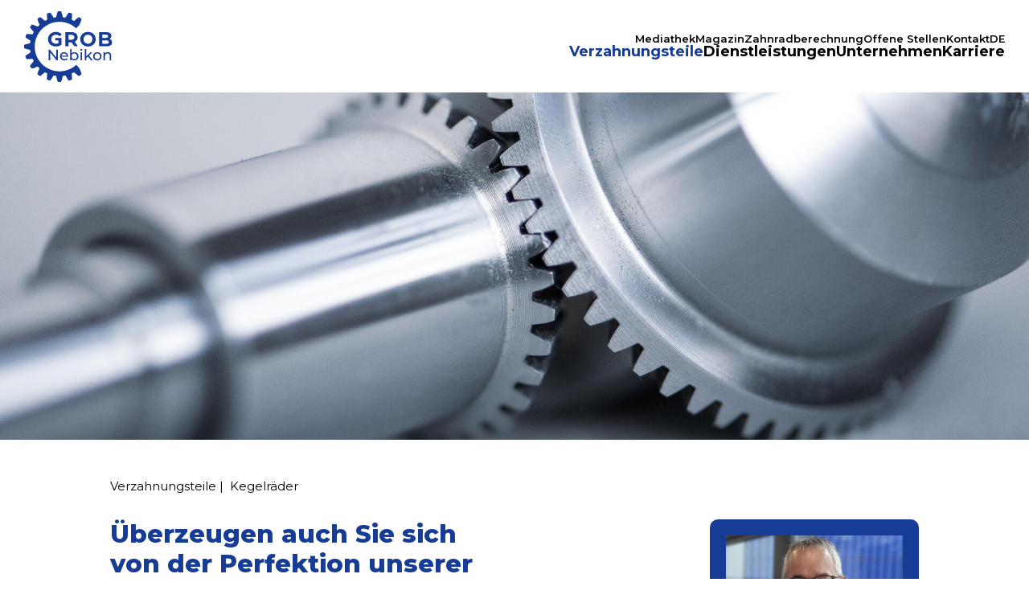

--- FILE ---
content_type: text/html; charset=UTF-8
request_url: https://www.grobag.ch/de/verzahnungsteile/kegelraeder
body_size: 16438
content:

<!DOCTYPE html>
<html xmlns="http://www.w3.org/1999/xhtml" lang="de">
    <head>
        <meta charset="utf-8" />
        <meta name="viewport" content="width=device-width, initial-scale=1">
        
                                        
        
                    
                
                                            
            
                                                                        
            
            
                
            
            
                
            
                    
                                                                        

        <title>Kegelräder für den perfekten Antrieb – GROB AG</title>

        <meta name="description" content="Sorgen auch Sie für den perfekten Antrieb durch Einbau unserer geradeverzahnten Kegelräder. Wir produzieren für Sie wirtschaftlich und fristgerecht.">
        
	    	        <meta name="robots" content="index,follow">
	        <meta name="googlebot" content="index,follow">
	    
        
        <link rel="icon" sizes="192x192" href="/path/to/icon.png">
        <link rel="apple-touch-icon" href="/path/to/apple-touch-icon.png">
        <link rel="mask-icon" href="/path/to/icon.svg" color="blue">

        
        <meta property="og:url" content="https://www.grobag.ch/de/verzahnungsteile/kegelraeder">
        <meta property="og:type" content="website">
        <meta property="og:title" content="Kegelräder für den perfekten Antrieb – GROB AG">
        <meta property="og:image" content="https://www.grobag.ch/images/content/headerbilder/kegelraeder-makro.jpg">
        <meta property="og:description" content="Sorgen auch Sie für den perfekten Antrieb durch Einbau unserer geradeverzahnten Kegelräder. Wir produzieren für Sie wirtschaftlich und fristgerecht.">
        <meta property="og:locale" content="de">

        
        <meta name="twitter:card" content="summary">
        <meta name="twitter:url" content="https://www.grobag.ch/de/verzahnungsteile/kegelraeder">
        <meta name="twitter:title" content="Kegelräder für den perfekten Antrieb – GROB AG">
        <meta name="twitter:description" content="Sorgen auch Sie für den perfekten Antrieb durch Einbau unserer geradeverzahnten Kegelräder. Wir produzieren für Sie wirtschaftlich und fristgerecht.">
        <meta name="twitter:image" content="https://www.grobag.ch/images/content/headerbilder/kegelraeder-makro.jpg">

        
        <meta itemprop="name" content="Kegelräder für den perfekten Antrieb – GROB AG" />
        <meta itemprop="description" content="Sorgen auch Sie für den perfekten Antrieb durch Einbau unserer geradeverzahnten Kegelräder. Wir produzieren für Sie wirtschaftlich und fristgerecht." />
        <meta itemprop="image" content="https://www.grobag.ch/images/content/headerbilder/kegelraeder-makro.jpg" />

        
        <meta name="dcterms.Identifier" content="https://www.grobag.ch/de/verzahnungsteile/kegelraeder" />
        <meta name="dcterms.Format" content="text/html" />
        <meta name="dcterms.Language" content="de" />
        <meta name="dcterms.Type" content="text/html" />
        <meta name="dcterms.Title" content="Kegelräder für den perfekten Antrieb – GROB AG" />
        <meta name="dcterms.Date" content="1" />
        <meta name="dcterms.Description" content="Sorgen auch Sie für den perfekten Antrieb durch Einbau unserer geradeverzahnten Kegelräder. Wir produzieren für Sie wirtschaftlich und fristgerecht." />

        <link rel="home" href="https://www.grobag.ch/de/" />
        <link href="https://fonts.googleapis.com/css?family=Montserrat:300,400,500,600,700,800&display=swap" rel="stylesheet">

        <link rel="apple-touch-icon" sizes="57x57" href="/apple-icon-57x57.png">
        <link rel="apple-touch-icon" sizes="60x60" href="/apple-icon-60x60.png">
        <link rel="apple-touch-icon" sizes="72x72" href="/apple-icon-72x72.png">
        <link rel="apple-touch-icon" sizes="76x76" href="/apple-icon-76x76.png">
        <link rel="apple-touch-icon" sizes="114x114" href="/apple-icon-114x114.png">
        <link rel="apple-touch-icon" sizes="120x120" href="/apple-icon-120x120.png">
        <link rel="apple-touch-icon" sizes="144x144" href="/apple-icon-144x144.png">
        <link rel="apple-touch-icon" sizes="152x152" href="/apple-icon-152x152.png">
        <link rel="apple-touch-icon" sizes="180x180" href="/apple-icon-180x180.png">
        <link rel="icon" type="image/png" sizes="192x192"  href="/android-icon-192x192.png">
        <link rel="icon" type="image/png" sizes="32x32" href="/favicon-32x32.png">
        <link rel="icon" type="image/png" sizes="96x96" href="/favicon-96x96.png">
        <link rel="icon" type="image/png" sizes="16x16" href="/favicon-16x16.png">
        <link rel="manifest" href="/manifest.json">
        <meta name="msapplication-TileColor" content="#ffffff">
        <meta name="msapplication-TileImage" content="/ms-icon-144x144.png">
        <meta name="theme-color" content="#ffffff">
      <script type="module">!function(){const e=document.createElement("link").relList;if(!(e&&e.supports&&e.supports("modulepreload"))){for(const e of document.querySelectorAll('link[rel="modulepreload"]'))r(e);new MutationObserver((e=>{for(const o of e)if("childList"===o.type)for(const e of o.addedNodes)if("LINK"===e.tagName&&"modulepreload"===e.rel)r(e);else if(e.querySelectorAll)for(const o of e.querySelectorAll("link[rel=modulepreload]"))r(o)})).observe(document,{childList:!0,subtree:!0})}function r(e){if(e.ep)return;e.ep=!0;const r=function(e){const r={};return e.integrity&&(r.integrity=e.integrity),e.referrerpolicy&&(r.referrerPolicy=e.referrerpolicy),"use-credentials"===e.crossorigin?r.credentials="include":"anonymous"===e.crossorigin?r.credentials="omit":r.credentials="same-origin",r}(e);fetch(e.href,r)}}();</script>
<script type="module" src="https://www.grobag.ch/dist/assets/index-9IeyuJDW.js" crossorigin onload="e=new CustomEvent(&#039;vite-script-loaded&#039;, {detail:{path: &#039;src/index.js&#039;}});document.dispatchEvent(e);"></script>
<link href="https://www.grobag.ch/dist/assets/index-YLZLloHw.css" rel="stylesheet">

    <script>
        (function(i,s,o,g,r,a,m){i['GoogleAnalyticsObject']=r;i[r]=i[r]||function(){
            (i[r].q=i[r].q||[]).push(arguments)},i[r].l=1*new Date();a=s.createElement(o),
            m=s.getElementsByTagName(o)[0];a.async=1;a.src=g;m.parentNode.insertBefore(a,m)
        })(window,document,'script','https://www.google-analytics.com/analytics.js','ga');

        ga('create', 'UA-71659040-1', 'auto');
        ga('set', 'anonymizeIp', true);
        ga('send', 'pageview');
    </script>

		<!-- Google tag (gtag.js) -->
		<script async src="https://www.googletagmanager.com/gtag/js?id=G-FMCJ47Y4RC"></script>
		<script>
		  window.dataLayer = window.dataLayer || [];
		  function gtag(){dataLayer.push(arguments);}
		  gtag('js', new Date());
          gtag('consent', 'default', {
              'ad_storage': 'granted',
              'ad_user_data': 'granted',
              'ad_personalization': 'granted'
          });
		  gtag('config', 'G-VD3JJYXT5V');
		</script>

        <!-- Google tag (gtag.js) -->
        <script async src="https://www.googletagmanager.com/gtag/js?id=AW-10805361450"></script>
        <script>
            window.dataLayer = window.dataLayer || [];
            function gtag(){dataLayer.push(arguments);}
            gtag('js', new Date());
            gtag('consent', 'default', {
                'ad_storage': 'granted',
                'ad_user_data': 'granted',
                'ad_personalization': 'granted'
            });
            gtag('config', 'AW-10805361450');
        </script>

        <!-- Meta Pixel Code -->
        <script>
            !function(f,b,e,v,n,t,s)
            {if(f.fbq)return;n=f.fbq=function(){n.callMethod?
                n.callMethod.apply(n,arguments):n.queue.push(arguments)};
                if(!f._fbq)f._fbq=n;n.push=n;n.loaded=!0;n.version='2.0';
                n.queue=[];t=b.createElement(e);t.async=!0;
                t.src=v;s=b.getElementsByTagName(e)[0];
                s.parentNode.insertBefore(t,s)}(window, document,'script',
                'https://connect.facebook.net/en_US/fbevents.js');
            fbq('init', '1410728203690887');
            fbq('track', 'PageView');
        </script>
        <noscript><img height="1" width="1" style="display:none"
                       src=https://www.facebook.com/tr?id=1410728203690887&ev=PageView&noscript=1
            /></noscript>
        <!-- End Meta Pixel Code -->

    <link href="https://www.grobag.ch/cpresources/c925e7d9/css/formie-theme.css?v=1762402779" rel="stylesheet"></head>
    <body class="default">

        <header>
    <div class="container-fluid">
            <div class="row">

                <div class="col-8 col-md-2">
                    <div class="row">
                        <div class="col-12 d-flex justify-content-left align-items-center logo">
                            <a class="d-flex flex-column justify-content-center" href="https://www.grobag.ch/de/">
                                <img src="https://www.grobag.ch/images/system/LogoGrobAG.svg" class="img-fluid" alt="Logo Grob AG"/>
                            </a>
                        </div>
                    </div>
                </div>

                <div class="col-4 col-md-10 d-flex flex-column justify-content-center align-items-end gap-3">

                    <nav class="meta d-none d-md-block ">
                                                <ul>
                                                            <li class="nav-item">
                                    <a href="https://www.grobag.ch/de/mediathek">Mediathek</a>
                                </li>
                                                            <li class="nav-item">
                                    <a href="https://www.grobag.ch/de/magazin">Magazin</a>
                                </li>
                                                            <li class="nav-item">
                                    <a href="https://www.grobag.ch/de/dienstleistungen/zahnradberechnung">Zahnradberechnung</a>
                                </li>
                                                            <li class="nav-item">
                                    <a href="https://www.grobag.ch/de/karriere/offene-stellen">Offene Stellen</a>
                                </li>
                                                            <li class="nav-item">
                                    <a href="https://www.grobag.ch/de/unternehmen/kontakt">Kontakt</a>
                                </li>
                                                        <li class="language">
                                <a href="#">DE</a>
                                <ul>
                                                                                                                                                                                                <li>
                                            <a href="https://www.grobag.ch/en/">EN</a>
                                        </li>
                                                                                                                                                            <li>
                                            <a href="https://www.grobag.ch/fr/">FR</a>
                                        </li>
                                                                                                            </ul>
                            </li>
                        </ul>
                    </nav>
                    <nav class="main d-none d-md-block ">
                        <ul ><li ><a  class="active" href="https://www.grobag.ch/de/verzahnungsteile">Verzahnungsteile</a></li><li ><a  href="https://www.grobag.ch/de/dienstleistungen">Dienstleistungen</a></li><li ><a  href="https://www.grobag.ch/de/unternehmen">Unternehmen</a></li><li ><a  href="https://www.grobag.ch/de/karriere">Karriere</a></li></ul>
                    </nav>

                    <div class="d-flex d-md-none gap-4 align-items-center justify-content-center">
                        <ul class="language-mobile " style="gap:1rem;">
                                                                                <li>
                                                <a href="https://www.grobag.ch/de/">DE</a>
                                            </li>
                                                                                <li>
                                                <a href="https://www.grobag.ch/en/">EN</a>
                                            </li>
                                                                                <li>
                                                <a href="https://www.grobag.ch/fr/">FR</a>
                                            </li>
                                                            </ul>
                    <svg class="menu d-block d-md-none" width="34" height="18" viewBox="0 0 34 18" fill="none" xmlns="http://www.w3.org/2000/svg">
                        <path d="M32 2L2 2" stroke="black" stroke-width="3" stroke-linecap="round"/>
                        <path d="M32 16L2 16" stroke="black" stroke-width="3" stroke-linecap="round"/>
                    </svg>
                    </div>

                    <div class="mobile-menu d-md-none">

                            <svg class="menu" width="26" height="26" viewBox="0 0 26 26" fill="none" xmlns="http://www.w3.org/2000/svg">
                                <path d="M2.39355 23.6066L23.6068 2.39339" stroke="white" stroke-width="3" stroke-linecap="round"/>
                                <path d="M2 2L23.2132 23.2132" stroke="white" stroke-width="3" stroke-linecap="round"/>
                            </svg>


                        <nav class="meta-mobile">
                            <ul ><li ><a  href="https://www.grobag.ch/de/mediathek">Mediathek</a></li><li ><a  href="https://www.grobag.ch/de/magazin">Magazin</a></li><li ><a  href="https://www.grobag.ch/de/dienstleistungen/zahnradberechnung">Zahnradberechnung</a></li><li ><a  href="https://www.grobag.ch/de/karriere/offene-stellen">Offene Stellen</a></li><li ><a  href="https://www.grobag.ch/de/unternehmen/kontakt">Kontakt</a></li></ul>
                        </nav>
                        <nav class="main-mobile">
                            <ul ><li ><a  class="active" href="https://www.grobag.ch/de/verzahnungsteile">Verzahnungsteile</a></li><li ><a  href="https://www.grobag.ch/de/dienstleistungen">Dienstleistungen</a></li><li ><a  href="https://www.grobag.ch/de/unternehmen">Unternehmen</a></li><li ><a  href="https://www.grobag.ch/de/karriere">Karriere</a></li></ul>
                        </nav>
                    </div>

                </div>
            </div>
    </div>
</header>


        <main id="content" role="main">
            
    
    
                                
                
                
                
                
			        	        <section class="element element-header odd " >
	            
                        
    
        

<div class="header-image header-image-small" style="background-image:url('https://www.grobag.ch/images/content/headerbilder/_1920x752_crop_center-center_75_none/kegelraeder-makro.jpg'); background-position: center center !important;overflow: clip;">
    <div class="header-image-overlay d-flex justify-content-start align-items-end" style="z-index: 1;">

        
        <div class="container d-none">
            <div class="row">
                <div class="col-12">
                    <span class="header-headline">
                        Kegelräder
                    </span>
                </div>
            </div>
        </div>
    </div>
</div>


<style>

    
.cta {
	    background: #163c95;
    border-radius: 100%;
    width: 150px;
    height: 150px;
    text-align: center;
    display: flex;
    justify-content: center;
    align-items: center;
    padding: 25px;
    color: white;
    position: absolute;
    top: 15px;
    right: 15px;
    z-index: 200;
    box-shadow: 0 0 15px rgba(0,0,0,0.5);
    font-size: 1em;
}
.cta span {
    font-size: 1.4em;
    font-weight: 700;
    display: block;
    line-height: 1.1em;
    padding-bottom: 10px;
}
.cta p {
    font-size: 1.4em;
    font-weight: 500;
    display: block;
    margin: 0;
    line-height: 1.1em;

}
.cta i {
    font-size: 1em;
    display: block;
    padding-top: 20px;

}

@media only screen and (min-width: 992px) {
	.cta {
		width: 300px;
		height: 300px;
		font-size: 1.5em;
	    top: 50px;
	    right: 50px;
	}
}
</style>	        </section>		
		
    
                                
                
                
                
                
			        	        <section class="element element-intro even " >
	                  <div class="container d-none d-md-block">
        <div class="row">
            <div class="col-12 offset-md-1 col-md-11 mb-4 content">
                <div class="breadcrumbs">
                    <ol class="">
                                                    <li>
                                <a href="https://www.grobag.ch/de/verzahnungsteile">Verzahnungsteile</a> | &nbsp;
                            </li>
                                                <li class="last">Kegelräder</li>

                    </ol>
                </div>
            </div>
        </div>
    </div>


<div class="container content-body">
    <div class="row">

        
                    <div class="col-12 offset-md-1 col-md-5 mb-5 content">

                        <h1>Überzeugen auch Sie sich von der Perfektion unserer Kegelräder.</h1>
                <p class="leadtext">Mit unseren geradeverzahnten Kegelrädern sorgen Sie für den perfekten Antrieb. Ob für Differenzialgetriebe im Fahrzeugbau, Druckverarbeitungsmaschinen und vieles mehr.</p>
               <p>Ihre <strong>Kegelräder</strong> können wir dank einem Handlingsrobotor auch in einer grösseren Stückzahl (3000 bis 4000 Stk.) wirtschaftlich und innerhalb einer nützlichen Frist herstellen. Überzeugen Sie sich noch heute von der Perfektion unserer Kegelräder.</p>
            </div>

                    <div class="col-12 col-md-4 col-lg-3 offset-md-1 offset-lg-1 offset-xl-2">
                <div class=" contact-box">
                    
                    <img src="https://www.grobag.ch/images/system/_640x480_crop_center-center_75_none/Erich_Loetscher_web.jpg" class="img-fluid" alt="Erich Lötscher" />
                    <p>
                        <b>Erich Lötscher</b><br />
                        Verkauf / Beratung<br />
                    </p>
                    <p>
                        <a href="tel:+41 62 748 55 17">+41 62 748 55 17</a><br />
                        <a href="mailto:e.loetscher@grobag.ch">e.loetscher@grobag.ch</a>
                    </p>
                </div>
            </div>
        
        
    </div>
</div>

<style>
	.content-body img {
		max-width: 100%;
		height: auto;
	}
</style>	        </section>		
		
    
                                
                
                
                
                
			        	        <section class="element element-cogwheel odd " >
	            <div class="container">


    <div class="row">
        <div class="col-12 col-md-10 offset-md-1">
            <h2></h2>
        </div>
    </div>

    <div class="row">
        <div class="col-12 col-md-10 offset-md-1">

            <div class="row">
                                <div class="col-12 d-lg-none">

                                            <p>
                            <b>Materialien</b>
                            <ul><li>Stahl</li><li>Guss</li><li>Kunststoff</li><li>Aluminium</li><li>Buntmetalle</li></ul>
                        </p>
                        <hr >
                                            <p>
                            <b>Dimensionen</b>
                            <ul><li>Von 10 bis 250 mm</li><li>Modul 1 bis 6</li></ul>
                        </p>
                        <hr >
                                            <p>
                            <b>Verfahren</b>
                            <ul><li>Fräsen</li></ul>
                        </p>
                        <hr >
                                            <p>
                            <b>Losgrössen</b>
                            <ul><li>Von 1 - 1000 Stk.</li></ul>
                        </p>
                        <hr >
                                            <p>
                            <b>Profile und Normen</b>
                            <ul><li>Gerade Modulverzahnungen</li></ul>
                        </p>
                        <hr >
                    
                </div>

                <div class="col-12 d-none d-lg-block">

                                                                    <div class="row cogwheel-row cogwheel-row-1">
                            <div class="col-6 offset-6 text-xs-right">
                                <div class="cogwheel-headline" rel="1">
                                    <span style="font-weight:bold;">Materialien</span>
                                    <hr />
                                </div>
                                <div class="cogwheel-text">
                                    <ul><li>Stahl</li><li>Guss</li><li>Kunststoff</li><li>Aluminium</li><li>Buntmetalle</li></ul>
                                </div>
                            </div>
                        </div>
                                                                                                <div class="row cogwheel-row cogwheel-row-2">
                                <div class="col-6">
                                    <div class="cogwheel-headline" rel="2">
                                    <span style="font-weight:bold;">Dimensionen</span>
                                        <hr />
                                    </div>
                                    <div class="cogwheel-text">
                                        <ul><li>Von 10 bis 250 mm</li><li>Modul 1 bis 6</li></ul>
                                    </div>
                                </div>
                            </div>
                                                                                                <div class="row cogwheel-row cogwheel-row-3">
                                <div class="col-6">
                                    <div class="cogwheel-headline" rel="3">
                                    <span style="font-weight:bold;">Verfahren</span>
                                        <hr />
                                    </div>
                                    <div class="cogwheel-text">
                                        <ul><li>Fräsen</li></ul>
                                    </div>
                                </div>
                            </div>
                                                                                                <div class="row cogwheel-row cogwheel-row-4">
                                <div class="col-5 offset-7 text-xs-right">
                                    <div class="cogwheel-headline" rel="4">
                                    <span style="font-weight:bold;">Losgrössen</span>
                                        <hr />
                                    </div>
                                    <div class="cogwheel-text">
                                        <ul><li>Von 1 - 1000 Stk.</li></ul>
                                    </div>
                                </div>
                            </div>
                                                                                                <div class="row cogwheel-row cogwheel-row-5">
                                <div class="col-6 relative">
                                    <div class="cogwheel-headline" rel="5">
                                    <span style="font-weight:bold;">Profile und Normen</span>
                                        <hr />
                                    </div>
                                    <div class="cogwheel-text">
                                        <ul><li>Gerade Modulverzahnungen</li></ul>
                                    </div>
                                </div>
                            </div>
                                            
                                                                    <svg class="cogwheel cogwheel-1" rel="1" width="305px" height="305px" viewBox="0 0 305 305" version="1.1" xmlns="http://www.w3.org/2000/svg" xmlns:xlink="http://www.w3.org/1999/xlink">
                            <g id="Page-1" stroke="none" stroke-width="1" fill="none" fill-rule="evenodd">
                                <g id="Desktop" transform="translate(-360.000000, -360.000000)">
                                    <g id="Group" transform="translate(360.000000, 360.000000)">
                                        <path class="cogwheel-fill" d="M297.166796,137.554505 L272.849432,131.270726 C271.639599,124.288154 269.817739,117.425572 267.404925,110.762365 L285.309391,93.2022155 L290.129824,85.8854865 L284.599238,76.2876596 L279.047132,66.7113526 L270.310097,67.2493474 L246.121851,73.9635222 C241.544059,68.5175105 236.504009,63.4774607 231.057998,58.8996684 L237.793692,34.6899033 L238.331687,25.9528681 L228.73386,20.4222818 L219.136033,14.8701757 L211.819304,19.6906089 L194.323714,37.6381147 C187.657726,35.2547675 180.795218,33.4617301 173.815353,32.2796867 L167.553094,7.83320398 L163.550413,-2.84217094e-14 L141.471107,-2.84217094e-14 L137.554505,7.83320398 L131.270726,32.150568 C124.290383,33.3705638 117.428678,35.1921918 110.762365,37.5950751 L93.2022155,19.6906089 L85.8854865,14.8701757 L76.2876596,20.400762 L66.7113526,25.9528681 L67.2493474,34.6899033 L73.9635222,58.8781486 C68.5175105,63.4559409 63.4774607,68.4959907 58.8996684,73.9420024 L34.7329429,67.1417484 L25.9959077,66.7113526 L20.4653214,76.2015805 L14.9132153,85.7994073 L19.7336485,93.1161363 L37.6381147,110.676286 C35.2498942,117.370188 33.4568024,124.261709 32.2796867,131.270726 L7.83320398,137.468426 L5.68434189e-14,141.385028 L5.68434189e-14,163.550413 L7.83320398,167.467015 L32.150568,173.750794 C33.3705638,180.731137 35.1921918,187.592842 37.5950751,194.259155 L19.6906089,211.819304 L14.8701757,219.114514 L20.400762,228.71234 L25.9528681,238.310167 L34.6899033,237.793692 L58.8781486,231.057998 C63.4559409,236.504009 68.4959907,241.544059 73.9420024,246.121851 L67.1417484,270.267057 L66.7113526,279.004092 L76.2876596,284.556198 L85.8854865,290.086785 L93.2022155,285.266352 L110.762365,267.383405 C117.425572,269.796219 124.288154,271.61808 131.270726,272.827912 L137.554505,297.166796 L141.471107,305 L163.550413,305 L167.467015,297.166796 L173.750794,272.849432 C180.73559,271.649779 187.599065,269.827681 194.259155,267.404925 L211.840824,285.309391 L219.136033,290.129824 L228.73386,284.599238 L238.331687,279.068652 L237.793692,270.310097 L231.079517,246.121851 C236.520928,241.539045 241.560564,236.499408 246.143371,231.057998 L270.353136,237.772172 L279.090171,238.310167 L284.642278,228.71234 L290.172864,219.114514 L285.352431,211.797785 L267.469484,194.259155 C269.879705,187.58778 271.701489,180.718283 272.913991,173.729274 L297.252875,167.467015 L305,163.550413 L305,141.471107 L297.166796,137.554505 Z" id="Path" fill="#173D96"></path>
                                        <path d="M248.94119,152.618359 C248.88153,205.875918 206.468269,248.962429 152.410413,248.962429 C98.3525567,248.962429 56.0099049,205.718169 56.0362314,152.460584 C56.0653135,99.202999 99.2531691,56.0472065 152.51076,56.0588005 C178.089364,56.0588005 202.62002,66.2215888 220.704807,84.3104109 C238.789593,102.399233 248.946652,126.932157 248.94119,152.51076 L248.94119,152.618359 Z" id="Path" fill="#FFFFFF"></path>
                                    </g>
                                </g>
                            </g>
                        </svg>
                                                                                                <svg class="cogwheel cogwheel-2" rel="2" width="305px" height="305px" viewBox="0 0 305 305" version="1.1" xmlns="http://www.w3.org/2000/svg" xmlns:xlink="http://www.w3.org/1999/xlink">
                                <g id="Page-1" stroke="none" stroke-width="1" fill="none" fill-rule="evenodd">
                                    <g id="Desktop" transform="translate(-360.000000, -360.000000)">
                                        <g id="Group" transform="translate(360.000000, 360.000000)">
                                            <path class="cogwheel-fill" d="M297.166796,137.554505 L272.849432,131.270726 C271.639599,124.288154 269.817739,117.425572 267.404925,110.762365 L285.309391,93.2022155 L290.129824,85.8854865 L284.599238,76.2876596 L279.047132,66.7113526 L270.310097,67.2493474 L246.121851,73.9635222 C241.544059,68.5175105 236.504009,63.4774607 231.057998,58.8996684 L237.793692,34.6899033 L238.331687,25.9528681 L228.73386,20.4222818 L219.136033,14.8701757 L211.819304,19.6906089 L194.323714,37.6381147 C187.657726,35.2547675 180.795218,33.4617301 173.815353,32.2796867 L167.553094,7.83320398 L163.550413,-2.84217094e-14 L141.471107,-2.84217094e-14 L137.554505,7.83320398 L131.270726,32.150568 C124.290383,33.3705638 117.428678,35.1921918 110.762365,37.5950751 L93.2022155,19.6906089 L85.8854865,14.8701757 L76.2876596,20.400762 L66.7113526,25.9528681 L67.2493474,34.6899033 L73.9635222,58.8781486 C68.5175105,63.4559409 63.4774607,68.4959907 58.8996684,73.9420024 L34.7329429,67.1417484 L25.9959077,66.7113526 L20.4653214,76.2015805 L14.9132153,85.7994073 L19.7336485,93.1161363 L37.6381147,110.676286 C35.2498942,117.370188 33.4568024,124.261709 32.2796867,131.270726 L7.83320398,137.468426 L5.68434189e-14,141.385028 L5.68434189e-14,163.550413 L7.83320398,167.467015 L32.150568,173.750794 C33.3705638,180.731137 35.1921918,187.592842 37.5950751,194.259155 L19.6906089,211.819304 L14.8701757,219.114514 L20.400762,228.71234 L25.9528681,238.310167 L34.6899033,237.793692 L58.8781486,231.057998 C63.4559409,236.504009 68.4959907,241.544059 73.9420024,246.121851 L67.1417484,270.267057 L66.7113526,279.004092 L76.2876596,284.556198 L85.8854865,290.086785 L93.2022155,285.266352 L110.762365,267.383405 C117.425572,269.796219 124.288154,271.61808 131.270726,272.827912 L137.554505,297.166796 L141.471107,305 L163.550413,305 L167.467015,297.166796 L173.750794,272.849432 C180.73559,271.649779 187.599065,269.827681 194.259155,267.404925 L211.840824,285.309391 L219.136033,290.129824 L228.73386,284.599238 L238.331687,279.068652 L237.793692,270.310097 L231.079517,246.121851 C236.520928,241.539045 241.560564,236.499408 246.143371,231.057998 L270.353136,237.772172 L279.090171,238.310167 L284.642278,228.71234 L290.172864,219.114514 L285.352431,211.797785 L267.469484,194.259155 C269.879705,187.58778 271.701489,180.718283 272.913991,173.729274 L297.252875,167.467015 L305,163.550413 L305,141.471107 L297.166796,137.554505 Z" id="Path" fill="#173D96"></path>
                                            <path d="M248.94119,152.618359 C248.88153,205.875918 206.468269,248.962429 152.410413,248.962429 C98.3525567,248.962429 56.0099049,205.718169 56.0362314,152.460584 C56.0653135,99.202999 99.2531691,56.0472065 152.51076,56.0588005 C178.089364,56.0588005 202.62002,66.2215888 220.704807,84.3104109 C238.789593,102.399233 248.946652,126.932157 248.94119,152.51076 L248.94119,152.618359 Z" id="Path" fill="#FFFFFF"></path>
                                        </g>
                                    </g>
                                </g>
                            </svg>
                                                                                                <svg class="cogwheel cogwheel-3" rel="3" width="305px" height="305px" viewBox="0 0 305 305" version="1.1" xmlns="http://www.w3.org/2000/svg" xmlns:xlink="http://www.w3.org/1999/xlink">
                                <g id="Page-1" stroke="none" stroke-width="1" fill="none" fill-rule="evenodd">
                                    <g id="Desktop" transform="translate(-360.000000, -360.000000)">
                                        <g id="Group" transform="translate(360.000000, 360.000000)">
                                            <path class="cogwheel-fill" d="M297.166796,137.554505 L272.849432,131.270726 C271.639599,124.288154 269.817739,117.425572 267.404925,110.762365 L285.309391,93.2022155 L290.129824,85.8854865 L284.599238,76.2876596 L279.047132,66.7113526 L270.310097,67.2493474 L246.121851,73.9635222 C241.544059,68.5175105 236.504009,63.4774607 231.057998,58.8996684 L237.793692,34.6899033 L238.331687,25.9528681 L228.73386,20.4222818 L219.136033,14.8701757 L211.819304,19.6906089 L194.323714,37.6381147 C187.657726,35.2547675 180.795218,33.4617301 173.815353,32.2796867 L167.553094,7.83320398 L163.550413,-2.84217094e-14 L141.471107,-2.84217094e-14 L137.554505,7.83320398 L131.270726,32.150568 C124.290383,33.3705638 117.428678,35.1921918 110.762365,37.5950751 L93.2022155,19.6906089 L85.8854865,14.8701757 L76.2876596,20.400762 L66.7113526,25.9528681 L67.2493474,34.6899033 L73.9635222,58.8781486 C68.5175105,63.4559409 63.4774607,68.4959907 58.8996684,73.9420024 L34.7329429,67.1417484 L25.9959077,66.7113526 L20.4653214,76.2015805 L14.9132153,85.7994073 L19.7336485,93.1161363 L37.6381147,110.676286 C35.2498942,117.370188 33.4568024,124.261709 32.2796867,131.270726 L7.83320398,137.468426 L5.68434189e-14,141.385028 L5.68434189e-14,163.550413 L7.83320398,167.467015 L32.150568,173.750794 C33.3705638,180.731137 35.1921918,187.592842 37.5950751,194.259155 L19.6906089,211.819304 L14.8701757,219.114514 L20.400762,228.71234 L25.9528681,238.310167 L34.6899033,237.793692 L58.8781486,231.057998 C63.4559409,236.504009 68.4959907,241.544059 73.9420024,246.121851 L67.1417484,270.267057 L66.7113526,279.004092 L76.2876596,284.556198 L85.8854865,290.086785 L93.2022155,285.266352 L110.762365,267.383405 C117.425572,269.796219 124.288154,271.61808 131.270726,272.827912 L137.554505,297.166796 L141.471107,305 L163.550413,305 L167.467015,297.166796 L173.750794,272.849432 C180.73559,271.649779 187.599065,269.827681 194.259155,267.404925 L211.840824,285.309391 L219.136033,290.129824 L228.73386,284.599238 L238.331687,279.068652 L237.793692,270.310097 L231.079517,246.121851 C236.520928,241.539045 241.560564,236.499408 246.143371,231.057998 L270.353136,237.772172 L279.090171,238.310167 L284.642278,228.71234 L290.172864,219.114514 L285.352431,211.797785 L267.469484,194.259155 C269.879705,187.58778 271.701489,180.718283 272.913991,173.729274 L297.252875,167.467015 L305,163.550413 L305,141.471107 L297.166796,137.554505 Z" id="Path" fill="#173D96"></path>
                                            <path d="M248.94119,152.618359 C248.88153,205.875918 206.468269,248.962429 152.410413,248.962429 C98.3525567,248.962429 56.0099049,205.718169 56.0362314,152.460584 C56.0653135,99.202999 99.2531691,56.0472065 152.51076,56.0588005 C178.089364,56.0588005 202.62002,66.2215888 220.704807,84.3104109 C238.789593,102.399233 248.946652,126.932157 248.94119,152.51076 L248.94119,152.618359 Z" id="Path" fill="#FFFFFF"></path>
                                        </g>
                                    </g>
                                </g>
                            </svg>
                                                                                                <svg class="cogwheel cogwheel-4" rel="4" width="305px" height="305px" viewBox="0 0 305 305" version="1.1" xmlns="http://www.w3.org/2000/svg" xmlns:xlink="http://www.w3.org/1999/xlink">
                                <g id="Page-1" stroke="none" stroke-width="1" fill="none" fill-rule="evenodd">
                                    <g id="Desktop" transform="translate(-360.000000, -360.000000)">
                                        <g id="Group" transform="translate(360.000000, 360.000000)">
                                            <path class="cogwheel-fill" d="M297.166796,137.554505 L272.849432,131.270726 C271.639599,124.288154 269.817739,117.425572 267.404925,110.762365 L285.309391,93.2022155 L290.129824,85.8854865 L284.599238,76.2876596 L279.047132,66.7113526 L270.310097,67.2493474 L246.121851,73.9635222 C241.544059,68.5175105 236.504009,63.4774607 231.057998,58.8996684 L237.793692,34.6899033 L238.331687,25.9528681 L228.73386,20.4222818 L219.136033,14.8701757 L211.819304,19.6906089 L194.323714,37.6381147 C187.657726,35.2547675 180.795218,33.4617301 173.815353,32.2796867 L167.553094,7.83320398 L163.550413,-2.84217094e-14 L141.471107,-2.84217094e-14 L137.554505,7.83320398 L131.270726,32.150568 C124.290383,33.3705638 117.428678,35.1921918 110.762365,37.5950751 L93.2022155,19.6906089 L85.8854865,14.8701757 L76.2876596,20.400762 L66.7113526,25.9528681 L67.2493474,34.6899033 L73.9635222,58.8781486 C68.5175105,63.4559409 63.4774607,68.4959907 58.8996684,73.9420024 L34.7329429,67.1417484 L25.9959077,66.7113526 L20.4653214,76.2015805 L14.9132153,85.7994073 L19.7336485,93.1161363 L37.6381147,110.676286 C35.2498942,117.370188 33.4568024,124.261709 32.2796867,131.270726 L7.83320398,137.468426 L5.68434189e-14,141.385028 L5.68434189e-14,163.550413 L7.83320398,167.467015 L32.150568,173.750794 C33.3705638,180.731137 35.1921918,187.592842 37.5950751,194.259155 L19.6906089,211.819304 L14.8701757,219.114514 L20.400762,228.71234 L25.9528681,238.310167 L34.6899033,237.793692 L58.8781486,231.057998 C63.4559409,236.504009 68.4959907,241.544059 73.9420024,246.121851 L67.1417484,270.267057 L66.7113526,279.004092 L76.2876596,284.556198 L85.8854865,290.086785 L93.2022155,285.266352 L110.762365,267.383405 C117.425572,269.796219 124.288154,271.61808 131.270726,272.827912 L137.554505,297.166796 L141.471107,305 L163.550413,305 L167.467015,297.166796 L173.750794,272.849432 C180.73559,271.649779 187.599065,269.827681 194.259155,267.404925 L211.840824,285.309391 L219.136033,290.129824 L228.73386,284.599238 L238.331687,279.068652 L237.793692,270.310097 L231.079517,246.121851 C236.520928,241.539045 241.560564,236.499408 246.143371,231.057998 L270.353136,237.772172 L279.090171,238.310167 L284.642278,228.71234 L290.172864,219.114514 L285.352431,211.797785 L267.469484,194.259155 C269.879705,187.58778 271.701489,180.718283 272.913991,173.729274 L297.252875,167.467015 L305,163.550413 L305,141.471107 L297.166796,137.554505 Z" id="Path" fill="#173D96"></path>
                                            <path d="M248.94119,152.618359 C248.88153,205.875918 206.468269,248.962429 152.410413,248.962429 C98.3525567,248.962429 56.0099049,205.718169 56.0362314,152.460584 C56.0653135,99.202999 99.2531691,56.0472065 152.51076,56.0588005 C178.089364,56.0588005 202.62002,66.2215888 220.704807,84.3104109 C238.789593,102.399233 248.946652,126.932157 248.94119,152.51076 L248.94119,152.618359 Z" id="Path" fill="#FFFFFF"></path>
                                        </g>
                                    </g>
                                </g>
                            </svg>
                                                                                                <svg class="cogwheel cogwheel-5" rel="5" width="305px" height="305px" viewBox="0 0 305 305" version="1.1" xmlns="http://www.w3.org/2000/svg" xmlns:xlink="http://www.w3.org/1999/xlink">
                                <g id="Page-1" stroke="none" stroke-width="1" fill="none" fill-rule="evenodd">
                                    <g id="Desktop" transform="translate(-360.000000, -360.000000)">
                                        <g id="Group" transform="translate(360.000000, 360.000000)">
                                            <path class="cogwheel-fill" d="M297.166796,137.554505 L272.849432,131.270726 C271.639599,124.288154 269.817739,117.425572 267.404925,110.762365 L285.309391,93.2022155 L290.129824,85.8854865 L284.599238,76.2876596 L279.047132,66.7113526 L270.310097,67.2493474 L246.121851,73.9635222 C241.544059,68.5175105 236.504009,63.4774607 231.057998,58.8996684 L237.793692,34.6899033 L238.331687,25.9528681 L228.73386,20.4222818 L219.136033,14.8701757 L211.819304,19.6906089 L194.323714,37.6381147 C187.657726,35.2547675 180.795218,33.4617301 173.815353,32.2796867 L167.553094,7.83320398 L163.550413,-2.84217094e-14 L141.471107,-2.84217094e-14 L137.554505,7.83320398 L131.270726,32.150568 C124.290383,33.3705638 117.428678,35.1921918 110.762365,37.5950751 L93.2022155,19.6906089 L85.8854865,14.8701757 L76.2876596,20.400762 L66.7113526,25.9528681 L67.2493474,34.6899033 L73.9635222,58.8781486 C68.5175105,63.4559409 63.4774607,68.4959907 58.8996684,73.9420024 L34.7329429,67.1417484 L25.9959077,66.7113526 L20.4653214,76.2015805 L14.9132153,85.7994073 L19.7336485,93.1161363 L37.6381147,110.676286 C35.2498942,117.370188 33.4568024,124.261709 32.2796867,131.270726 L7.83320398,137.468426 L5.68434189e-14,141.385028 L5.68434189e-14,163.550413 L7.83320398,167.467015 L32.150568,173.750794 C33.3705638,180.731137 35.1921918,187.592842 37.5950751,194.259155 L19.6906089,211.819304 L14.8701757,219.114514 L20.400762,228.71234 L25.9528681,238.310167 L34.6899033,237.793692 L58.8781486,231.057998 C63.4559409,236.504009 68.4959907,241.544059 73.9420024,246.121851 L67.1417484,270.267057 L66.7113526,279.004092 L76.2876596,284.556198 L85.8854865,290.086785 L93.2022155,285.266352 L110.762365,267.383405 C117.425572,269.796219 124.288154,271.61808 131.270726,272.827912 L137.554505,297.166796 L141.471107,305 L163.550413,305 L167.467015,297.166796 L173.750794,272.849432 C180.73559,271.649779 187.599065,269.827681 194.259155,267.404925 L211.840824,285.309391 L219.136033,290.129824 L228.73386,284.599238 L238.331687,279.068652 L237.793692,270.310097 L231.079517,246.121851 C236.520928,241.539045 241.560564,236.499408 246.143371,231.057998 L270.353136,237.772172 L279.090171,238.310167 L284.642278,228.71234 L290.172864,219.114514 L285.352431,211.797785 L267.469484,194.259155 C269.879705,187.58778 271.701489,180.718283 272.913991,173.729274 L297.252875,167.467015 L305,163.550413 L305,141.471107 L297.166796,137.554505 Z" id="Path" fill="#173D96"></path>
                                            <path d="M248.94119,152.618359 C248.88153,205.875918 206.468269,248.962429 152.410413,248.962429 C98.3525567,248.962429 56.0099049,205.718169 56.0362314,152.460584 C56.0653135,99.202999 99.2531691,56.0472065 152.51076,56.0588005 C178.089364,56.0588005 202.62002,66.2215888 220.704807,84.3104109 C238.789593,102.399233 248.946652,126.932157 248.94119,152.51076 L248.94119,152.618359 Z" id="Path" fill="#FFFFFF"></path>
                                        </g>
                                    </g>
                                </g>
                            </svg>
                                            
                </div>
            </div>

        </div>
    </div>

</div>	        </section>		
		
    
                                
                
                
                
                
			        	        <section class="element element-form even " >
	            <div class="container">
    <div class="row">
        <div class="col-12 col-md-10 offset-md-1">

            <h2>Angebotsanfrage</h2>

            <div class="form">
                                    <div class="fui-i"><form id="fui-request-egryqu" class="fui-form fui-labels-above-input" method="post" enctype="multipart/form-data" accept-charset="utf-8" data-fui-form="{&quot;formHashId&quot;:&quot;fui-request-egryqu&quot;,&quot;formId&quot;:41363,&quot;formHandle&quot;:&quot;request&quot;,&quot;registeredJs&quot;:[{&quot;src&quot;:&quot;https:\/\/www.grobag.ch\/cpresources\/c925e7d9\/js\/fields\/file-upload.js?v=1762402779&quot;,&quot;module&quot;:&quot;FormieFileUpload&quot;},{&quot;src&quot;:&quot;https:\/\/www.grobag.ch\/cpresources\/c925e7d9\/js\/captchas\/duplicate.js?v=1762402779&quot;,&quot;module&quot;:&quot;FormieDuplicateCaptcha&quot;,&quot;settings&quot;:{&quot;formId&quot;:&quot;fui-request-egryqu&quot;,&quot;sessionKey&quot;:&quot;__DUP_4136316&quot;,&quot;value&quot;:&quot;696b76605901b8.74482862&quot;}},{&quot;src&quot;:&quot;https:\/\/www.grobag.ch\/cpresources\/c925e7d9\/js\/captchas\/javascript.js?v=1762402779&quot;,&quot;module&quot;:&quot;FormieJSCaptcha&quot;,&quot;settings&quot;:{&quot;formId&quot;:&quot;fui-request-egryqu&quot;,&quot;sessionKey&quot;:&quot;__JSCHK_4136316&quot;,&quot;value&quot;:&quot;696b7660590490.10642679&quot;}}],&quot;settings&quot;:{&quot;submitMethod&quot;:&quot;page-reload&quot;,&quot;submitActionMessage&quot;:&quot;&lt;p&gt;Einreichung gespeichert.&lt;\/p&gt;&quot;,&quot;submitActionMessageTimeout&quot;:null,&quot;submitActionMessagePosition&quot;:&quot;top-form&quot;,&quot;submitActionFormHide&quot;:false,&quot;submitAction&quot;:&quot;url&quot;,&quot;submitActionTab&quot;:&quot;same-tab&quot;,&quot;errorMessage&quot;:&quot;&lt;p&gt;Couldn’t save submission due to errors.&lt;\/p&gt;&quot;,&quot;errorMessagePosition&quot;:&quot;top-form&quot;,&quot;loadingIndicator&quot;:null,&quot;loadingIndicatorText&quot;:null,&quot;validationOnSubmit&quot;:false,&quot;validationOnFocus&quot;:false,&quot;scrollToTop&quot;:true,&quot;hasMultiplePages&quot;:false,&quot;pages&quot;:[{&quot;id&quot;:16,&quot;label&quot;:&quot;Page 1&quot;,&quot;settings&quot;:{&quot;submitButtonLabel&quot;:&quot;Submit&quot;,&quot;backButtonLabel&quot;:&quot;Back&quot;,&quot;showBackButton&quot;:false,&quot;saveButtonLabel&quot;:&quot;Speichern&quot;,&quot;showSaveButton&quot;:false,&quot;saveButtonStyle&quot;:&quot;link&quot;,&quot;buttonsPosition&quot;:&quot;left&quot;,&quot;cssClasses&quot;:null,&quot;containerAttributes&quot;:null,&quot;inputAttributes&quot;:null,&quot;enableNextButtonConditions&quot;:false,&quot;nextButtonConditions&quot;:[],&quot;enablePageConditions&quot;:false,&quot;pageConditions&quot;:[],&quot;enableJsEvents&quot;:false,&quot;jsGtmEventOptions&quot;:[]}}],&quot;themeConfig&quot;:{&quot;loading&quot;:{&quot;class&quot;:&quot;fui-loading&quot;},&quot;errorMessage&quot;:{&quot;class&quot;:&quot;fui-error-message&quot;},&quot;disabled&quot;:{&quot;class&quot;:&quot;fui-disabled&quot;},&quot;tabError&quot;:{&quot;class&quot;:&quot;fui-tab-error&quot;},&quot;tabActive&quot;:{&quot;class&quot;:&quot;fui-tab-active&quot;},&quot;tabComplete&quot;:{&quot;class&quot;:&quot;fui-tab-complete&quot;},&quot;successMessage&quot;:{&quot;class&quot;:&quot;fui-success-message&quot;},&quot;alert&quot;:{&quot;class&quot;:&quot;fui-alert&quot;},&quot;alertError&quot;:{&quot;class&quot;:&quot;fui-alert fui-alert-error fui-alert-top-form&quot;,&quot;role&quot;:&quot;alert&quot;,&quot;data-fui-alert&quot;:true,&quot;data-fui-alert-error&quot;:true},&quot;alertSuccess&quot;:{&quot;class&quot;:&quot;fui-alert fui-alert-success fui-alert-top-form&quot;,&quot;role&quot;:&quot;alert&quot;,&quot;data-fui-alert&quot;:true,&quot;data-fui-alert-success&quot;:true},&quot;page&quot;:{&quot;id&quot;:&quot;fui-request-egryqu-p-16&quot;,&quot;class&quot;:&quot;fui-page&quot;,&quot;data-index&quot;:&quot;0&quot;,&quot;data-id&quot;:&quot;16&quot;,&quot;data-fui-page&quot;:true},&quot;progress&quot;:{&quot;class&quot;:&quot;fui-progress&quot;,&quot;data-fui-progress&quot;:true},&quot;tab&quot;:{&quot;class&quot;:&quot;fui-tab&quot;},&quot;success&quot;:{&quot;class&quot;:&quot;fui-success&quot;},&quot;error&quot;:{&quot;class&quot;:&quot;fui-error-message&quot;},&quot;fieldContainerError&quot;:{&quot;class&quot;:&quot;fui-error&quot;},&quot;fieldInputError&quot;:{&quot;class&quot;:&quot;fui-error&quot;},&quot;fieldErrors&quot;:{&quot;class&quot;:&quot;fui-errors&quot;,&quot;data-field-error-messages&quot;:true},&quot;fieldError&quot;:{&quot;class&quot;:&quot;fui-error-message&quot;,&quot;data-field-error-message&quot;:true}},&quot;redirectUrl&quot;:&quot;&quot;,&quot;currentPageId&quot;:16,&quot;outputJsTheme&quot;:true,&quot;enableUnloadWarning&quot;:true,&quot;enableBackSubmission&quot;:true,&quot;ajaxTimeout&quot;:10,&quot;outputConsoleMessages&quot;:true,&quot;baseActionUrl&quot;:&quot;https:\/\/www.grobag.ch\/index.php?p=actions&quot;,&quot;refreshTokenUrl&quot;:&quot;https:\/\/www.grobag.ch\/index.php?p=actions\/formie\/forms\/refresh-tokens&amp;form=FORM_PLACEHOLDER&quot;,&quot;scriptAttributes&quot;:[]}}" data-form-submit-method="page-reload" data-form-submit-action="url"><input type="hidden" name="CRAFT_CSRF_TOKEN" value="sLpULmKgN7BmeF2bzq3_bgJg6tHreU6hG0XuzG_xnUitQqfHENMEY8WDE3sA-VqHJT81yLr_kgJvGrjmuwEt6S8OtJM9qOwRyw_rg3K-Vls=" autocomplete="off"><input type="hidden" name="action" value="formie/submissions/submit"><input type="hidden" name="submitAction" value="submit"><input type="hidden" name="handle" value="request"><input type="hidden" name="siteId" value="1"><div class="fui-form-container"><div id="fui-request-egryqu-p-16" class="fui-page" data-index="0" data-id="16" data-fui-page><div class="fui-page-container"><div class="fui-row fui-page-row" data-fui-field-count="1"><div class="fui-field fui-type-name fui-label-above-input fui-subfield-label-above-input fui-instructions-above-input fui-page-field" data-field-handle="name2" data-field-type="name"><div class="fui-field-container"><label class="fui-label" for="fui-request-egryqu-fields-name2" data-field-label>Name, First name</label><div id="fui-request-egryqu-fields-name2-instructions" class="fui-instructions"><p>Name, First name</p></div><div class="fui-input-wrapper"><input type="text" id="fui-request-egryqu-fields-name2" class="fui-input" name="fields[name2]" value="" autocomplete="name" data-fui-id="request-name2" aria-describedby="fui-request-egryqu-fields-name2-instructions"></div></div></div></div><div class="fui-row fui-page-row" data-fui-field-count="1"><div class="fui-field fui-type-name fui-label-above-input fui-subfield-label-above-input fui-instructions-above-input fui-page-field" data-field-handle="name3" data-field-type="name"><div class="fui-field-container"><label class="fui-label" for="fui-request-egryqu-fields-name3" data-field-label>Firma</label><div id="fui-request-egryqu-fields-name3-instructions" class="fui-instructions"><p>Firma</p></div><div class="fui-input-wrapper"><input type="text" id="fui-request-egryqu-fields-name3" class="fui-input" name="fields[name3]" value="" autocomplete="name" data-fui-id="request-name3" aria-describedby="fui-request-egryqu-fields-name3-instructions"></div></div></div></div><div class="fui-row fui-page-row" data-fui-field-count="1"><div class="fui-field fui-type-email fui-label-above-input fui-subfield-label-above-input fui-instructions-above-input fui-page-field" data-field-handle="email2" data-field-type="email" data-validation="email"><div class="fui-field-container"><label class="fui-label" for="fui-request-egryqu-fields-email2" data-field-label>E-Mail</label><div id="fui-request-egryqu-fields-email2-instructions" class="fui-instructions"><p>E-Mail</p></div><div class="fui-input-wrapper"><input type="email" id="fui-request-egryqu-fields-email2" class="fui-input" name="fields[email2]" value="" autocomplete="email" data-fui-id="request-email2" aria-describedby="fui-request-egryqu-fields-email2-instructions"></div></div></div></div><div class="fui-row fui-page-row" data-fui-field-count="1"><div class="fui-field fui-type-single-line-text fui-label-above-input fui-subfield-label-above-input fui-instructions-above-input fui-page-field" data-field-handle="singleLine3" data-field-type="single-line-text"><div class="fui-field-container"><label class="fui-label" for="fui-request-egryqu-fields-singleLine3" data-field-label>Nachricht</label><div id="fui-request-egryqu-fields-singleLine3-instructions" class="fui-instructions"><p>Nachricht</p></div><div class="fui-input-wrapper"><input type="text" id="fui-request-egryqu-fields-singleLine3" class="fui-input" name="fields[singleLine3]" data-fui-id="request-singleLine3" aria-describedby="fui-request-egryqu-fields-singleLine3-instructions"></div></div></div></div><div class="fui-row fui-page-row" data-fui-field-count="1"><div class="fui-field fui-type-file-upload fui-label-above-input fui-subfield-label-above-input fui-instructions-above-input fui-page-field" data-field-handle="fileUpload1" data-field-type="file-upload" data-field-display-type="dropdown" data-field-config="[{&quot;module&quot;:&quot;FormieFileUpload&quot;}]"><div class="fui-field-container"><label class="fui-label" for="fui-request-egryqu-fields-fileUpload1" data-field-label>Data</label><div class="fui-input-wrapper"><input type="hidden" name="fields[fileUpload1]" value=""><input type="file" id="fui-request-egryqu-fields-fileUpload1" class="fui-input" name="fields[fileUpload1][]" multiple data-fui-id="request-fileUpload1" data-size-min-limit="0" data-size-max-limit="0" data-file-limit="0"></div></div></div></div></div><div class="formie-duplicate-captcha-placeholder" data-duplicate-captcha-placeholder></div><div id="beesknees_4136316_wrapper" style="display:none;"><label for="beesknees_4136316">Lassen Sie dieses Feld leer</label><input type="text" id="beesknees_4136316" name="beesknees" style="display:none;" /></div><div class="formie-jscaptcha-placeholder" data-jscaptcha-placeholder></div><div class="fui-btn-wrapper fui-btn-left"><button type="submit" class="fui-btn fui-submit" data-submit-action="submit">Absenden</button></div></div></div></form></div>
                            </div>

        </div>
    </div>
</div>	        </section>		
		
    
    
        </main>

        



<footer class="footer_background text-white">

    <svg class="cogwheel" width="305px" height="305px" viewBox="0 0 305 305" version="1.1" xmlns="http://www.w3.org/2000/svg" xmlns:xlink="http://www.w3.org/1999/xlink" style="opacity: 0.2;">
        <g id="Page-1" stroke="none" stroke-width="1" fill="none" fill-rule="evenodd">
            <g id="Desktop" transform="translate(-360.000000, -360.000000)">
                <g id="Group" transform="translate(360.000000, 360.000000)">
                    <path d="M297.166796,137.554505 L272.849432,131.270726 C271.639599,124.288154 269.817739,117.425572 267.404925,110.762365 L285.309391,93.2022155 L290.129824,85.8854865 L284.599238,76.2876596 L279.047132,66.7113526 L270.310097,67.2493474 L246.121851,73.9635222 C241.544059,68.5175105 236.504009,63.4774607 231.057998,58.8996684 L237.793692,34.6899033 L238.331687,25.9528681 L228.73386,20.4222818 L219.136033,14.8701757 L211.819304,19.6906089 L194.323714,37.6381147 C187.657726,35.2547675 180.795218,33.4617301 173.815353,32.2796867 L167.553094,7.83320398 L163.550413,-2.84217094e-14 L141.471107,-2.84217094e-14 L137.554505,7.83320398 L131.270726,32.150568 C124.290383,33.3705638 117.428678,35.1921918 110.762365,37.5950751 L93.2022155,19.6906089 L85.8854865,14.8701757 L76.2876596,20.400762 L66.7113526,25.9528681 L67.2493474,34.6899033 L73.9635222,58.8781486 C68.5175105,63.4559409 63.4774607,68.4959907 58.8996684,73.9420024 L34.7329429,67.1417484 L25.9959077,66.7113526 L20.4653214,76.2015805 L14.9132153,85.7994073 L19.7336485,93.1161363 L37.6381147,110.676286 C35.2498942,117.370188 33.4568024,124.261709 32.2796867,131.270726 L7.83320398,137.468426 L5.68434189e-14,141.385028 L5.68434189e-14,163.550413 L7.83320398,167.467015 L32.150568,173.750794 C33.3705638,180.731137 35.1921918,187.592842 37.5950751,194.259155 L19.6906089,211.819304 L14.8701757,219.114514 L20.400762,228.71234 L25.9528681,238.310167 L34.6899033,237.793692 L58.8781486,231.057998 C63.4559409,236.504009 68.4959907,241.544059 73.9420024,246.121851 L67.1417484,270.267057 L66.7113526,279.004092 L76.2876596,284.556198 L85.8854865,290.086785 L93.2022155,285.266352 L110.762365,267.383405 C117.425572,269.796219 124.288154,271.61808 131.270726,272.827912 L137.554505,297.166796 L141.471107,305 L163.550413,305 L167.467015,297.166796 L173.750794,272.849432 C180.73559,271.649779 187.599065,269.827681 194.259155,267.404925 L211.840824,285.309391 L219.136033,290.129824 L228.73386,284.599238 L238.331687,279.068652 L237.793692,270.310097 L231.079517,246.121851 C236.520928,241.539045 241.560564,236.499408 246.143371,231.057998 L270.353136,237.772172 L279.090171,238.310167 L284.642278,228.71234 L290.172864,219.114514 L285.352431,211.797785 L267.469484,194.259155 C269.879705,187.58778 271.701489,180.718283 272.913991,173.729274 L297.252875,167.467015 L305,163.550413 L305,141.471107 L297.166796,137.554505 Z" id="Path" fill="#ffffff"></path>
                    <path d="M248.94119,152.618359 C248.88153,205.875918 206.468269,248.962429 152.410413,248.962429 C98.3525567,248.962429 56.0099049,205.718169 56.0362314,152.460584 C56.0653135,99.202999 99.2531691,56.0472065 152.51076,56.0588005 C178.089364,56.0588005 202.62002,66.2215888 220.704807,84.3104109 C238.789593,102.399233 248.946652,126.932157 248.94119,152.51076 L248.94119,152.618359 Z" id="Path" fill="#173D96"></path>
                </g>
            </g>
        </g>
    </svg>

        <div class="container relative">

            <div class="row">
                <div class="col-12 col-md-4 col-lg-3 text-xs-center text-md-left">
                    <h2>GROB AG Nebikon</h2>
                    <p>
                    Zahnradfabrik<br />
                    Stämpfelfeld 3<br />
                    CH-6244 Nebikon
                    </p>
                    <p>
                        <a href="tel:+41 62 748 55 22">+41 62 748 55 22</a><br />
                        <a href="mailto:info@grobag.ch">info@grobag.ch</a>
                    </p>
                </div>
                <div class="col-xs-12 col-md-3 col-lg-4 text-xs-center text-md-left">
                    <div class="socialmedia">
                        <a href="https://www.linkedin.com/company/grobnebikon/" target="_blank"><img src="/images/linkedin.svg" class="img-fluid" alt="LinkedIn" /></a>
                        <a href="https://www.facebook.com/grobnebikon" rel="noopener noreferrer" target="_blank"><img src="/images/facebook.svg" class="img-fluid" alt="Facebook" /></a>
                        <a href="https://www.youtube.com/channel/UCezCOTimvUjZVjqDGiZg_2w" target="_blank"><img src="/images/youtube.svg" class="img-fluid" alt="Youtube" /></a>
                        <a href="http://www.instragram.com/grobnebikon" target="_blank"><img src="/images/instagram.svg" class="img-fluid" alt="Instagram" /></a>
                        <a href="https://www.tiktok.com/@grobnebikon" target="_blank"><img src="/images/tiktok.svg" class="img-fluid" alt="TikTok" /></a>
                    </div>
                </div>

                <div class="col-12 col-md-5 text-xs-center text-md-left">
                    <div class="newsletter">
                        <h2>Newsletter</h2>
                        <form action="https://grobag.us18.list-manage.com/subscribe/post?u=f0bf3870c8e79ba533ce5b9af&amp;id=308c6bb293" method="post" id="mc-embedded-subscribe-form" name="mc-embedded-subscribe-form" class="validate" target="_blank" novalidate>

                        <div id="mce-responses" class="clear">
                            <div class="response" id="mce-error-response" style="display:none"></div>
                            <div class="response" id="mce-success-response" style="display:none"></div>
                        </div>

                        <div class="row">
                            <div class="col-12 col-md-8">
                                <input type="email" value="" name="EMAIL" placeholder="E-Mail Adresse" class="required email" id="mce-EMAIL" style="margin-bottom:10px;width: 100%;">
                                <div style="position: absolute; left: -5000px;" aria-hidden="true"><input type="text" name="b_f0bf3870c8e79ba533ce5b9af_308c6bb293" tabindex="-1" value=""></div>
                            </div>
                            <div class="col-12 col-md-4">
                                <input type="submit" value="Anmelden" name="subscribe" id="mc-embedded-subscribe" class="button">
                            </div>
                        </div>
                        </form>

                        <script type='text/javascript' src='//s3.amazonaws.com/downloads.mailchimp.com/js/mc-validate.js'></script><script type='text/javascript'>(function($) {window.fnames = new Array(); window.ftypes = new Array();fnames[0]='EMAIL';ftypes[0]='email';fnames[1]='FNAME';ftypes[1]='text';fnames[2]='LNAME';ftypes[2]='text';fnames[3]='ADDRESS';ftypes[3]='address';fnames[4]='PHONE';ftypes[4]='phone';fnames[5]='BIRTHDAY';ftypes[5]='birthday';}(jQuery));var $mcj = jQuery.noConflict(true);</script>
                    </div>

                </div>
            </div>
        </div>
        <div class="container">
        <div class="row">

            <div class="col-8 col-md-8 text-xs-center text-md-left copyright d-flex justify-content-start align-items-end ">
                <p class="d-flex flex-column flex-md-row">
                    &copy; 2026 by GROB AG Nebikon

                    <a href="https://www.grobag.ch/de/impressum">Impressum</a>
                    <a href="https://www.grobag.ch/de/datenschutz">Datenschutz</a>
                                            <a href="https://www.grobag.ch/files/AGB/Allgemeine-Gesch%C3%A4ftsbedingungen.pdf" target="_blank">AGBs</a>
                                    </p>

            </div>

            <div class="col-4 col-md-4 d-flex justify-content-end align-items-end sqs">
                                    <a href="https://www.grobag.ch/files/Zertifikat-D.pdf" target="_blank">
                        <img src="/images/9001_14001_gm_de.png" class="sqs" alt="SQS" />
                    </a>
                            </div>

        </div>
    </div>
</footer>
        



    <script type="text/javascript">window.Formie__JSCHK_4136316="696b7660590490.10642679";</script>
<script type="text/javascript">window.FormieTranslations={"{attribute} cannot be blank.":"{attribute} darf nicht leer sein.","{attribute} is not a valid email address.":"{attribute} is not a valid email address.","{attribute} is not a valid URL.":"{attribute} is not a valid URL.","{attribute} is not a valid number.":"{attribute} is not a valid number.","{attribute} is not a valid format.":"{attribute} is not a valid format.","{name} must match {value}.":"{name} must match {value}.","{attribute} must be between {min} and {max}.":"{attribute} must be between {min} and {max}.","{attribute} must be no less than {min}.":"{attribute} must be no less than {min}.","{attribute} must be no greater than {max}.":"{attribute} must be no greater than {max}.","{attribute} has an invalid value.":"{attribute} has an invalid value.","File {filename} must be smaller than {filesize} MB.":"Datei {filename} muss kleiner als {filesize} MB sein.","File must be smaller than {filesize} MB.":"Die Datei muss kleiner als {filesize} MB sein.","File must be larger than {filesize} MB.":"Datei muss größer als {filesize} MB sein.","Choose up to {files} files.":"Wählen Sie bis zu {files} Dateien aus.","{startTag}{num}{endTag} character left":"{startTag}{num}{endTag} Zeichen übrig","{startTag}{num}{endTag} characters left":"{startTag}{num}{endTag} Zeichen übrig","{startTag}{num}{endTag} word left":"{startTag}{num}{endTag} Wort übrig","{startTag}{num}{endTag} words left":"{startTag}{num}{endTag} Wörter übrig","{attribute} must be no less than {min} characters.":"{attribute} must be no less than {min} characters.","{attribute} must be no greater than {max} characters.":"{attribute} must be no greater than {max} characters.","{attribute} must be no less than {min} words.":"{attribute} must be no less than {min} words.","{attribute} must be no greater than {max} words.":"{attribute} must be no greater than {max} words.","Unable to parse response `{e}`.":"Antwort `{e}` konnte nicht analysiert werden.","Are you sure you want to leave?":"Bist du sicher, dass du gehen möchtest?","The request timed out.":"Die Anfrage hat zu lange gedauert.","The request encountered a network error. Please try again.":"Die Anfrage ist auf einen Netzwerkfehler gestoßen. Bitte versuche es erneut.","Invalid number":"Ungültige Nummer","Invalid country code":"Ungültiger Ländercode","Too short":"Zu kurz","Too long":"Zu lang","Missing Authorization ID for approval.":"Fehlende Autorisierungs-ID zur Genehmigung.","Payment authorized. Finalize the form to complete payment.":"Zahlung autorisiert. Vervollständige das Formular, um die Zahlung abzuschließen.","Unable to authorize payment. Please try again.":"Zahlung konnte nicht autorisiert werden. Bitte versuche es erneut.","Invalid amount.":"Invalid amount.","Invalid currency.":"Invalid currency.","Provide a value for “{label}” to proceed.":"Provide a value for “{label}” to proceed."};</script><script type="text/javascript" src="https://www.grobag.ch/cpresources/c925e7d9/js/formie.js?v=1762402779" defer></script></body>
</html>

--- FILE ---
content_type: image/svg+xml
request_url: https://www.grobag.ch/images/tiktok.svg
body_size: 81
content:
<?xml version="1.0" encoding="UTF-8"?><svg id="Layer_1" xmlns="http://www.w3.org/2000/svg" width="40" height="40" viewBox="0 0 40 40"><path d="M20,.5C9.23.5.5,9.23.5,20s8.73,19.5,19.5,19.5,19.5-8.73,19.5-19.5S30.77.5,20,.5ZM30.72,17.77c-.73,0-1.44-.1-2.15-.26-1.22-.28-2.34-.77-3.38-1.46-.05-.04-.11-.11-.17-.09-.07.03-.03.13-.03.2,0,2.8.01,5.59,0,8.39-.01,1.96-.63,3.7-1.91,5.19-1.36,1.58-3.09,2.5-5.16,2.76-1.6.2-3.11-.09-4.55-.8-.23-.12-.46-.25-.66-.41-.07-.06-.13-.12-.2-.17,0,0,0,0,0,0-.16-.07-.28-.18-.41-.28-1.28-1.02-2.19-2.3-2.69-3.87-.17-.54-.28-1.1-.33-1.67-.04-.41-.04-.83-.02-1.24.06-.95.29-1.86.68-2.73.41-.91.97-1.71,1.68-2.41.83-.81,1.78-1.42,2.87-1.81.68-.25,1.39-.39,2.11-.45.53-.04,1.05-.03,1.57.04.07,0,.11.02.11.11,0,.29,0,.58,0,.87,0,0,.04,2.21.04,3.22,0,.04,0,.07,0,.11,0,.1-.06.13-.15.11-.28-.08-.56-.11-.84-.13-.44-.02-.88.04-1.29.19-1.39.51-2.23,1.5-2.4,2.97-.17,1.44.4,2.59,1.59,3.42.1.07.2.13.3.21.02.02.05.04.07.06.28.11.56.22.85.28.94.19,1.83.04,2.64-.46.94-.58,1.5-1.43,1.69-2.52.04-.21.04-.41.04-.62,0-5.62,0-11.23,0-16.85,0-.26-.04-.23.22-.23,1.29,0,2.59,0,3.89,0,.03,0,.06,0,.09,0,.13,0,.13,0,.13.14,0,.3.12,1,.13,1.06.56,2.84,3.87,4.58,4.89,4.73.28.04.56.08.85.07.12,0,.12,0,.12.12,0,.26.05,2.98.05,3.97,0,.23-.03.24-.26.24Z" fill="#fff" stroke-width="0"/></svg>

--- FILE ---
content_type: image/svg+xml
request_url: https://www.grobag.ch/images/system/LogoGrobAG.svg
body_size: 4357
content:
<?xml version="1.0" encoding="UTF-8"?>
<svg xmlns="http://www.w3.org/2000/svg" width="110" height="88" viewBox="0 0 110 88" fill="none">
  <g clip-path="url(#clip0)">
    <path fill-rule="evenodd" clip-rule="evenodd" d="M68.8325 70.9476L64.836 66.6465C60.4195 70.6831 54.9222 73.349 49.0146 74.319C43.1069 75.289 37.0443 74.5212 31.5662 72.1093C26.088 69.6973 21.431 65.7455 18.1633 60.7358C14.8956 55.7261 13.1584 49.875 13.1635 43.8962C13.1686 37.9174 14.9158 32.0692 18.1921 27.0651C21.4684 22.0609 26.132 18.1171 31.6143 15.7145C37.0966 13.3119 43.1605 12.5544 49.0665 13.5345C54.9725 14.5146 60.4652 17.1898 64.8748 21.2339L68.8325 16.9329L71.1605 11.0432L71.4321 9.532L69.8801 8.40831L68.2893 7.28462L66.97 7.98208L62.0811 12.0119C61.1499 11.4694 60.2187 11.0044 59.2875 10.5782L59.6755 4.26228L59.4427 2.75111L57.6191 2.16989L55.7566 1.54992L54.709 2.63486L51.2945 7.98208C50.2857 7.78834 49.2381 7.5946 48.1905 7.47836L46.5997 1.35618L45.94 0H42.0988L41.4004 1.35618L39.8095 7.47836C38.7619 7.5946 37.7143 7.78834 36.7055 7.98208L33.3298 2.63486L32.2434 1.54992L30.4198 2.13114L28.5961 2.75111L28.3633 4.26228L28.7513 10.5395C27.7813 11.0044 26.8501 11.4694 25.9577 11.9731L21.0688 7.94334L19.7108 7.24587L18.1587 8.36957L16.5679 9.532L16.8395 11.0044L19.1676 16.8941C18.3915 17.5916 17.6543 18.3665 16.9559 19.1028L11.0582 16.7779L9.54498 16.5454L8.41975 18.0953L7.29453 19.6452L7.99295 21.0014L12.0282 25.8837C11.4961 26.7851 11.0168 27.7166 10.5926 28.6735L4.26808 28.286L2.75485 28.5185L2.17284 30.3397L1.55203 32.1608L2.63845 33.2458L7.99295 36.6556C7.79894 37.663 7.60494 38.6705 7.48854 39.7167L1.35802 41.3054L0 42.0028V45.8389L1.35802 46.5363L7.48854 48.125C7.60494 49.1712 7.79894 50.1786 7.99295 51.1861L2.63845 54.5959L1.55203 55.6809L2.13404 57.502L2.75485 59.3232L4.26808 59.5556L10.5538 59.1682C11.0194 60.1369 11.485 61.0668 11.9894 61.958L7.95415 66.8403L7.25573 68.1964L8.38095 69.7464L9.54498 71.2963L11.0194 71.0638L16.9171 68.7389C17.6673 69.5139 18.4045 70.2501 19.1288 70.9476L16.8007 76.8373L16.5679 78.3484L18.1199 79.4721L19.672 80.5958L21.03 79.8983L25.9189 75.8686C26.8113 76.3723 27.7813 76.876 28.7125 77.3022L28.3245 83.6181L28.5573 85.1293L30.381 85.7105L32.2046 86.2918L33.291 85.2068L36.7055 79.8983C37.7143 80.0921 38.7231 80.2471 39.7707 80.3633L41.3616 86.5242L42.06 87.8804H45.9012L46.5997 86.5242L48.1905 80.3633C49.2381 80.2471 50.2469 80.0921 51.2557 79.8983L54.6702 85.2456L55.7566 86.3305L57.5803 85.7105L59.4039 85.1293L59.6367 83.6181L59.2487 77.3022C60.2107 76.8866 61.1439 76.4077 62.0423 75.8686L66.9312 79.8983L68.2893 80.6346L69.8413 79.4721L71.3933 78.3484L71.1605 76.8373L68.8325 70.9476Z" fill="#163C95"></path>
    <path d="M41.9047 47.7763V61.0281H40.3527L32.3986 51.1473V61.0281H30.4973V47.7763H32.0493L40.0423 57.657V47.7763H41.9047Z" fill="#163C95"></path>
    <path d="M54.6701 56.6108H46.522C46.6122 57.447 47.0308 58.2134 47.686 58.7419C48.3931 59.2947 49.2717 59.5826 50.1692 59.5556C50.7127 59.5798 51.2549 59.4848 51.7576 59.2772C52.2604 59.0697 52.7115 58.7547 53.0793 58.3545L54.0881 59.5169C53.6308 60.056 53.0431 60.4695 52.3809 60.7181C51.5642 61.0353 50.6902 61.1785 49.8148 61.1384C48.9395 61.0984 48.0822 60.876 47.298 60.4856C46.4979 60.0796 45.8363 59.4458 45.3967 58.6644C44.9259 57.8669 44.6843 56.9553 44.6983 56.0296C44.6857 55.109 44.913 54.201 45.3579 53.3947C45.7779 52.6153 46.4101 51.9705 47.1816 51.5348C47.9664 51.1087 48.8493 50.8949 49.7424 50.9148C50.6481 50.8935 51.5438 51.1071 52.3421 51.5348C53.0824 51.9849 53.686 52.6279 54.0881 53.3947C54.5195 54.2187 54.7332 55.1389 54.7089 56.0683C54.7128 56.25 54.6998 56.4316 54.6701 56.6108ZM47.5696 53.2397C46.9753 53.7692 46.6015 54.502 46.522 55.2934H52.9629C52.8973 54.5065 52.5371 53.7732 51.9541 53.2397C51.3429 52.7185 50.5655 52.4321 49.7618 52.4321C48.9581 52.4321 48.1808 52.7185 47.5696 53.2397Z" fill="#163C95"></path>
    <path d="M65.1851 51.5348C65.9552 51.9548 66.5881 52.587 67.0087 53.356C67.462 54.173 67.6896 55.0958 67.6683 56.0296C67.6806 56.9624 67.4536 57.8828 67.0087 58.7032C66.5857 59.4606 65.9524 60.0796 65.1851 60.4856C64.3898 60.9251 63.4943 61.152 62.5854 61.1443C61.8778 61.1456 61.1776 61.0005 60.529 60.7181C59.9217 60.4143 59.3911 59.9771 58.977 59.4394V61.0281H57.231V46.9626H59.0546V52.5035C59.4615 51.9781 59.9956 51.5647 60.6066 51.3023C61.2296 51.0291 61.9053 50.8968 62.5854 50.9148C63.4911 50.8935 64.3868 51.1071 65.1851 51.5348ZM64.1763 59.0907C64.6867 58.7994 65.1038 58.3695 65.3791 57.8507C65.6794 57.2918 65.8266 56.6636 65.8059 56.0296C65.8298 55.3829 65.6826 54.7414 65.3791 54.1697C65.1038 53.651 64.6867 53.221 64.1763 52.9297C63.6443 52.6309 63.0403 52.4834 62.4302 52.5035C61.8206 52.4873 61.2177 52.6345 60.6842 52.9297C60.1738 53.221 59.7567 53.651 59.4814 54.1697C59.1949 54.7476 59.0487 55.3848 59.0546 56.0296C59.0533 56.6615 59.1994 57.285 59.4814 57.8507C59.7567 58.3695 60.1738 58.7994 60.6842 59.0907C61.2146 59.3977 61.8172 59.5582 62.4302 59.5556C63.0437 59.562 63.6474 59.4012 64.1763 59.0907Z" fill="#163C95"></path>
    <path d="M70.2293 48.7062C70.119 48.6013 70.0311 48.475 69.9711 48.3351C69.9111 48.1953 69.8801 48.0447 69.8801 47.8925C69.8801 47.5739 70.0068 47.2684 70.2324 47.0431C70.458 46.8179 70.7639 46.6913 71.0829 46.6913C71.2479 46.6829 71.4129 46.7096 71.5667 46.7697C71.7206 46.8298 71.8599 46.922 71.9753 47.04C72.0918 47.1402 72.1837 47.2655 72.2442 47.4065C72.3048 47.5476 72.3322 47.7005 72.3245 47.8538C72.3299 48.0124 72.3016 48.1704 72.2414 48.3174C72.1812 48.4643 72.0905 48.5968 71.9753 48.7062C71.8599 48.8243 71.7206 48.9164 71.5667 48.9765C71.4129 49.0367 71.2479 49.0634 71.0829 49.0549C70.9241 49.0603 70.7658 49.032 70.6187 48.9719C70.4716 48.9118 70.3389 48.8213 70.2293 48.7062ZM70.1905 50.9923H72.0141V61.0281H70.1905V50.9923Z" fill="#163C95"></path>
    <path d="M79.3862 56.3396L77.2909 58.277V61.0281H75.4673V46.9626H77.2909V55.9908L82.8006 50.9923H84.9735L80.7442 55.1384L85.4003 61.0281H83.1498L79.3862 56.3396Z" fill="#163C95"></path>
    <path d="M88.3491 60.4856C87.5759 60.0565 86.9326 59.4274 86.4867 58.6644C86.0551 57.8461 85.8296 56.9351 85.8296 56.0102C85.8296 55.0853 86.0551 54.1743 86.4867 53.356C86.9439 52.6019 87.5846 51.9755 88.3491 51.5348C89.1893 51.1071 90.1224 50.8941 91.0652 50.9149C91.9956 50.894 92.9162 51.1072 93.7425 51.5348C94.507 51.9755 95.1476 52.6019 95.6049 53.356C96.0365 54.1743 96.262 55.0853 96.262 56.0102C96.262 56.9351 96.0365 57.8461 95.6049 58.6644C95.159 59.4274 94.5157 60.0565 93.7425 60.4856C92.9192 60.9251 91.9987 61.1515 91.0652 61.1443C90.1193 61.1515 89.1864 60.9252 88.3491 60.4856ZM92.7724 59.0907C93.3028 58.8129 93.7359 58.3804 94.0141 57.8507C94.296 57.285 94.4421 56.6615 94.4409 56.0296C94.4468 55.3848 94.3006 54.7476 94.0141 54.1697C93.7359 53.6401 93.3028 53.2076 92.7724 52.9297C92.2548 52.6302 91.6631 52.4825 91.0652 52.5035C90.4547 52.4794 89.8497 52.627 89.3192 52.9297C88.8002 53.2099 88.3802 53.6428 88.1163 54.1697C87.7994 54.7377 87.6387 55.3794 87.6507 56.0296C87.6437 56.6669 87.8043 57.2948 88.1163 57.8507C88.3802 58.3776 88.8002 58.8106 89.3192 59.0907C89.8457 59.4069 90.4509 59.5681 91.0652 59.5556C91.6666 59.5629 92.258 59.4018 92.7724 59.0907Z" fill="#163C95"></path>
    <path d="M107.206 51.9998C107.944 52.736 108.332 53.821 108.332 55.2546V61.0281H106.508V55.4484C106.508 54.4797 106.275 53.7435 105.81 53.2785C105.545 53.0193 105.228 52.8195 104.88 52.6925C104.532 52.5656 104.161 52.5143 103.792 52.5423C103.366 52.5193 102.94 52.583 102.54 52.7295C102.14 52.8761 101.774 53.1024 101.464 53.3947C100.882 53.9759 100.61 54.7897 100.61 55.8746V61.0281H98.7866V50.9924H100.533V52.5035C100.918 51.9731 101.441 51.5578 102.046 51.3023C102.722 51.0259 103.449 50.8939 104.18 50.9149C104.731 50.8856 105.283 50.9665 105.803 51.1528C106.322 51.3391 106.799 51.6271 107.206 51.9998Z" fill="#163C95"></path>
    <path d="M36.5892 29.8359C37.5103 29.3559 38.538 29.116 39.5768 29.1385C40.4347 29.1243 41.2854 29.2973 42.0695 29.6453C42.8535 29.9933 43.5521 30.508 44.1165 31.1534L46.755 28.7123C45.8757 27.7353 44.7886 26.9674 43.5733 26.4649C42.2381 25.9442 40.8162 25.6812 39.3828 25.6899C37.6441 25.6612 35.9251 26.0605 34.3775 26.8524C32.9474 27.5978 31.7521 28.7244 30.9243 30.1072C30.1111 31.5293 29.6833 33.1386 29.6833 34.7763C29.6833 36.414 30.1111 38.0233 30.9243 39.4454C31.7521 40.8282 32.9474 41.9548 34.3775 42.7003C35.8974 43.4919 37.5913 43.8915 39.3052 43.8627C40.5946 43.8595 41.8763 43.6636 43.1077 43.2815C44.2966 42.9242 45.4131 42.3601 46.4057 41.6153V36.3456V33.2458H38.6456V36.3456H42.6809V39.6392C41.7152 40.1573 40.6342 40.4238 39.538 40.4141C38.4944 40.4371 37.4635 40.183 36.5504 39.6779C35.708 39.2179 35.0097 38.5339 34.5327 37.7018C34.0504 36.8019 33.7981 35.797 33.7981 34.7763C33.7981 33.7556 34.0504 32.7507 34.5327 31.8508C35.0226 31.0054 35.7334 30.3089 36.5892 29.8359Z" fill="#163C95"></path>
    <path d="M65.6119 35.7256C66.2847 34.733 66.6244 33.5525 66.5819 32.3546C66.6109 31.1638 66.2869 29.991 65.6507 28.9835C65.0041 27.9924 64.0701 27.2218 62.9735 26.7749C61.7037 26.2172 60.3245 25.9523 58.9382 25.9999H51.2944V43.5527H55.3685V38.6705H59.1322L62.5078 43.5527H66.8923L62.9346 37.9343C64.0313 37.4873 64.9653 36.7168 65.6119 35.7256ZM61.499 34.6407C60.6789 35.1997 59.6967 35.4721 58.7054 35.4157H55.3685V29.2935H58.7054C59.8953 29.2935 60.8265 29.5647 61.499 30.1072C61.8211 30.3835 62.0759 30.7296 62.244 31.119C62.412 31.5084 62.489 31.931 62.469 32.3546C62.4865 32.7835 62.4085 33.211 62.2408 33.6063C62.0731 34.0016 61.8198 34.3549 61.499 34.6407Z" fill="#163C95"></path>
    <path d="M84.3916 26.8524C82.8548 26.088 81.1613 25.6902 79.4445 25.6902C77.7276 25.6902 76.0342 26.088 74.4974 26.8524C73.084 27.6211 71.8942 28.7425 71.0441 30.1072C70.2309 31.5293 69.8032 33.1387 69.8032 34.7763C69.8032 36.414 70.2309 38.0233 71.0441 39.4455C71.8942 40.8102 73.084 41.9316 74.4974 42.7003C76.0342 43.4646 77.7276 43.8624 79.4445 43.8624C81.1613 43.8624 82.8548 43.4646 84.3916 42.7003C85.7939 41.9305 86.9709 40.8086 87.806 39.4455C88.6423 38.0311 89.0834 36.4188 89.0834 34.7763C89.0834 33.1339 88.6423 31.5215 87.806 30.1072C86.9709 28.744 85.7939 27.6221 84.3916 26.8524ZM84.2364 37.7018C83.7855 38.5404 83.0973 39.2277 82.2575 39.6779C81.413 40.1781 80.4456 40.4331 79.4639 40.4142C78.4701 40.4322 77.4904 40.1775 76.6314 39.6779C75.7917 39.2277 75.1035 38.5404 74.6526 37.7018C74.1924 36.7951 73.9526 35.7928 73.9526 34.7763C73.9526 33.7598 74.1924 32.7576 74.6526 31.8508C75.1035 31.0123 75.7917 30.3249 76.6314 29.8747C77.4974 29.3924 78.4724 29.1389 79.4639 29.1385C80.4432 29.1386 81.4057 29.3923 82.2575 29.8747C83.0973 30.3249 83.7855 31.0123 84.2364 31.8508C84.6966 32.7576 84.9364 33.7598 84.9364 34.7763C84.9364 35.7928 84.6966 36.7951 84.2364 37.7018Z" fill="#163C95"></path>
    <path d="M108.564 36.0356C107.963 35.2613 107.136 34.6927 106.197 34.4082C106.909 34.0744 107.504 33.5343 107.905 32.8583C108.326 32.171 108.541 31.3777 108.526 30.5722C108.549 29.912 108.405 29.2567 108.106 28.6673C107.808 28.0778 107.365 27.5734 106.818 27.2011C105.654 26.3874 104.025 25.9999 101.891 25.9999H93.2769V43.5527H102.395C104.684 43.5527 106.43 43.1653 107.633 42.3128C108.209 41.9276 108.675 41.4008 108.988 40.7832C109.301 40.1656 109.449 39.4781 109.418 38.7867C109.462 37.7986 109.16 36.826 108.564 36.0356ZM97.3121 29.061H101.386C102.182 29.008 102.976 29.1827 103.675 29.5647C103.916 29.7452 104.112 29.9792 104.247 30.2482C104.381 30.5172 104.451 30.8139 104.451 31.1146C104.451 31.4154 104.381 31.712 104.247 31.9811C104.112 32.2501 103.916 32.4841 103.675 32.6646C102.981 33.062 102.186 33.2504 101.386 33.207H97.3121V29.061ZM104.49 39.9879C103.947 40.3367 103.132 40.4916 102.085 40.4916H97.3121V36.1519H102.085C104.257 36.1519 105.305 36.8881 105.305 38.3605C105.328 38.6798 105.265 38.9995 105.121 39.2859C104.978 39.5722 104.76 39.8147 104.49 39.9879Z" fill="#163C95"></path>
  </g>
  <defs>
    <clipPath id="clip0">
      <path d="M0 0H110V87.8804H0V0Z" fill="white"></path>
    </clipPath>
  </defs>
</svg>


--- FILE ---
content_type: image/svg+xml
request_url: https://www.grobag.ch/images/linkedin.svg
body_size: 292
content:
<?xml version="1.0" encoding="UTF-8"?>
<svg width="40px" height="40px" viewBox="0 0 40 40" version="1.1" xmlns="http://www.w3.org/2000/svg" xmlns:xlink="http://www.w3.org/1999/xlink">
    <!-- Generator: Sketch 63.1 (92452) - https://sketch.com -->
    <title>002-linkedin-logo</title>
    <desc>Created with Sketch.</desc>
    <g id="Symbols" stroke="none" stroke-width="1" fill="none" fill-rule="evenodd">
        <g id="Footer" transform="translate(-810.000000, -90.000000)" fill="#FFFFFF" fill-rule="nonzero">
            <g id="Footer-Content">
                <g>
                    <g id="Social-Medias" transform="translate(637.000000, 89.000000)">
                        <g id="002-linkedin-logo" transform="translate(173.000000, 1.000000)">
                            <path d="M19.9489796,0 C8.93142857,0 0,8.93142857 0,19.9489796 C0,30.9665306 8.93142857,39.8979592 19.9489796,39.8979592 C30.9665306,39.8979592 39.8979592,30.9665306 39.8979592,19.9489796 C39.8979592,8.93142857 30.9665306,0 19.9489796,0 Z M12.4742857,33.4555102 L6.86612245,33.4555102 L6.86612245,15.4114286 L12.4742857,15.4114286 L12.4742857,33.4555102 L12.4742857,33.4555102 Z M9.67142857,12.944898 C7.87387755,12.944898 6.41877551,11.4877551 6.41877551,9.69265306 C6.41918367,7.89918367 7.87387755,6.44204082 9.67142857,6.44204082 C11.4640816,6.44204082 12.9212245,7.89918367 12.9212245,9.69265306 C12.9212245,11.4881633 11.4636735,12.944898 9.67142857,12.944898 Z M33.4787755,33.4555102 L27.875102,33.4555102 L27.875102,24.6804082 C27.875102,22.5877551 27.8363265,19.8963265 24.96,19.8963265 C22.0432653,19.8963265 21.5946939,22.1755102 21.5946939,24.5289796 L21.5946939,33.455102 L15.9914286,33.455102 L15.9914286,15.4114286 L21.3702041,15.4114286 L21.3702041,17.8771429 L21.4457143,17.8771429 C22.1946939,16.4583673 24.0232653,14.9628571 26.7518367,14.9628571 C32.4306122,14.9628571 33.4787755,18.7 33.4787755,23.5583673 L33.4787755,33.4555102 Z" id="Shape"></path>
                        </g>
                    </g>
                </g>
            </g>
        </g>
    </g>
</svg>

--- FILE ---
content_type: application/javascript
request_url: https://www.grobag.ch/cpresources/c925e7d9/js/formie.js?v=1762402779
body_size: 12119
content:
!function(){"use strict";var t,e={8502:function(){!function(){var t;function e(t){var e=0;return function(){return e<t.length?{done:!1,value:t[e++]}:{done:!0}}}var r="function"==typeof Object.defineProperties?Object.defineProperty:function(t,e,r){return t==Array.prototype||t==Object.prototype||(t[e]=r.value),t};var i,n=function(t){t=["object"==typeof globalThis&&globalThis,t,"object"==typeof window&&window,"object"==typeof self&&self,"object"==typeof global&&global];for(var e=0;e<t.length;++e){var r=t[e];if(r&&r.Math==Math)return r}throw Error("Cannot find global object")}(this);function s(t,e){if(e)t:{var i=n;t=t.split(".");for(var s=0;s<t.length-1;s++){var o=t[s];if(!(o in i))break t;i=i[o]}(e=e(s=i[t=t[t.length-1]]))!=s&&null!=e&&r(i,t,{configurable:!0,writable:!0,value:e})}}function o(t){return(t={next:t})[Symbol.iterator]=function(){return this},t}function a(t){var r="undefined"!=typeof Symbol&&Symbol.iterator&&t[Symbol.iterator];return r?r.call(t):{next:e(t)}}if(s("Symbol",(function(t){function e(t,e){this.A=t,r(this,"description",{configurable:!0,writable:!0,value:e})}if(t)return t;e.prototype.toString=function(){return this.A};var i="jscomp_symbol_"+(1e9*Math.random()>>>0)+"_",n=0;return function t(r){if(this instanceof t)throw new TypeError("Symbol is not a constructor");return new e(i+(r||"")+"_"+n++,r)}})),s("Symbol.iterator",(function(t){if(t)return t;t=Symbol("Symbol.iterator");for(var i="Array Int8Array Uint8Array Uint8ClampedArray Int16Array Uint16Array Int32Array Uint32Array Float32Array Float64Array".split(" "),s=0;s<i.length;s++){var a=n[i[s]];"function"==typeof a&&"function"!=typeof a.prototype[t]&&r(a.prototype,t,{configurable:!0,writable:!0,value:function(){return o(e(this))}})}return t})),"function"==typeof Object.setPrototypeOf)i=Object.setPrototypeOf;else{var l;t:{var u={};try{u.__proto__={a:!0},l=u.a;break t}catch(t){}l=!1}i=l?function(t,e){if(t.__proto__=e,t.__proto__!==e)throw new TypeError(t+" is not extensible");return t}:null}var h=i;function c(){this.m=!1,this.j=null,this.v=void 0,this.h=1,this.u=this.C=0,this.l=null}function d(t){if(t.m)throw new TypeError("Generator is already running");t.m=!0}function f(t,e){return t.h=3,{value:e}}function m(t){this.g=new c,this.G=t}function b(t,e,r,i){try{var n=e.call(t.g.j,r);if(!(n instanceof Object))throw new TypeError("Iterator result "+n+" is not an object");if(!n.done)return t.g.m=!1,n;var s=n.value}catch(e){return t.g.j=null,t.g.s(e),p(t)}return t.g.j=null,i.call(t.g,s),p(t)}function p(t){for(;t.g.h;)try{var e=t.G(t.g);if(e)return t.g.m=!1,{value:e.value,done:!1}}catch(e){t.g.v=void 0,t.g.s(e)}if(t.g.m=!1,t.g.l){if(e=t.g.l,t.g.l=null,e.F)throw e.D;return{value:e.return,done:!0}}return{value:void 0,done:!0}}function g(t){this.next=function(e){return t.o(e)},this.throw=function(e){return t.s(e)},this.return=function(e){return function(t,e){d(t.g);var r=t.g.j;return r?b(t,"return"in r?r.return:function(t){return{value:t,done:!0}},e,t.g.return):(t.g.return(e),p(t))}(t,e)},this[Symbol.iterator]=function(){return this}}function v(t,e){return e=new g(new m(e)),h&&t.prototype&&h(e,t.prototype),e}if(c.prototype.o=function(t){this.v=t},c.prototype.s=function(t){this.l={D:t,F:!0},this.h=this.C||this.u},c.prototype.return=function(t){this.l={return:t},this.h=this.u},m.prototype.o=function(t){return d(this.g),this.g.j?b(this,this.g.j.next,t,this.g.o):(this.g.o(t),p(this))},m.prototype.s=function(t){return d(this.g),this.g.j?b(this,this.g.j.throw,t,this.g.o):(this.g.s(t),p(this))},s("Array.prototype.entries",(function(t){return t||function(){return function(t,e){t instanceof String&&(t+="");var r=0,i=!1,n={next:function(){if(!i&&r<t.length){var n=r++;return{value:e(n,t[n]),done:!1}}return i=!0,{done:!0,value:void 0}}};return n[Symbol.iterator]=function(){return n},n}(this,(function(t,e){return[t,e]}))}})),"undefined"!=typeof Blob&&("undefined"==typeof FormData||!FormData.prototype.keys)){var y=function(t,e){for(var r=0;r<t.length;r++)e(t[r])},E=function(t){return t.replace(/\r?\n|\r/g,"\r\n")},x=function(t,e,r){return e instanceof Blob?(r=void 0!==r?String(r+""):"string"==typeof e.name?e.name:"blob",e.name===r&&"[object Blob]"!==Object.prototype.toString.call(e)||(e=new File([e],r)),[String(t),e]):[String(t),String(e)]},A=function(t,e){if(t.length<e)throw new TypeError(e+" argument required, but only "+t.length+" present.")},$="object"==typeof globalThis?globalThis:"object"==typeof window?window:"object"==typeof self?self:this,S=$.FormData,C=$.XMLHttpRequest&&$.XMLHttpRequest.prototype.send,w=$.Request&&$.fetch,F=$.navigator&&$.navigator.sendBeacon,O=$.Element&&$.Element.prototype,j=$.Symbol&&Symbol.toStringTag;j&&(Blob.prototype[j]||(Blob.prototype[j]="Blob"),"File"in $&&!File.prototype[j]&&(File.prototype[j]="File"));try{new File([],"")}catch(t){$.File=function(t,e,r){return t=new Blob(t,r||{}),Object.defineProperties(t,{name:{value:e},lastModified:{value:+(r&&void 0!==r.lastModified?new Date(r.lastModified):new Date)},toString:{value:function(){return"[object File]"}}}),j&&Object.defineProperty(t,j,{value:"File"}),t}}var P=function(t){return t.replace(/\n/g,"%0A").replace(/\r/g,"%0D").replace(/"/g,"%22")},T=function(t){this.i=[];var e=this;t&&y(t.elements,(function(t){if(t.name&&!t.disabled&&"submit"!==t.type&&"button"!==t.type&&!t.matches("form fieldset[disabled] *"))if("file"===t.type){var r=t.files&&t.files.length?t.files:[new File([],"",{type:"application/octet-stream"})];y(r,(function(r){e.append(t.name,r)}))}else"select-multiple"===t.type||"select-one"===t.type?y(t.options,(function(r){!r.disabled&&r.selected&&e.append(t.name,r.value)})):"checkbox"===t.type||"radio"===t.type?t.checked&&e.append(t.name,t.value):(r="textarea"===t.type?E(t.value):t.value,e.append(t.name,r))}))};if((t=T.prototype).append=function(t,e,r){A(arguments,2),this.i.push(x(t,e,r))},t.delete=function(t){A(arguments,1);var e=[];t=String(t),y(this.i,(function(r){r[0]!==t&&e.push(r)})),this.i=e},t.entries=function t(){var e,r=this;return v(t,(function(t){if(1==t.h&&(e=0),3!=t.h)return e<r.i.length?t=f(t,r.i[e]):(t.h=0,t=void 0),t;e++,t.h=2}))},t.forEach=function(t,e){A(arguments,1);for(var r=a(this),i=r.next();!i.done;i=r.next()){var n=a(i.value);i=n.next().value,n=n.next().value,t.call(e,n,i,this)}},t.get=function(t){A(arguments,1);var e=this.i;t=String(t);for(var r=0;r<e.length;r++)if(e[r][0]===t)return e[r][1];return null},t.getAll=function(t){A(arguments,1);var e=[];return t=String(t),y(this.i,(function(r){r[0]===t&&e.push(r[1])})),e},t.has=function(t){A(arguments,1),t=String(t);for(var e=0;e<this.i.length;e++)if(this.i[e][0]===t)return!0;return!1},t.keys=function t(){var e,r,i,n,s=this;return v(t,(function(t){if(1==t.h&&(e=a(s),r=e.next()),3!=t.h)return r.done?void(t.h=0):(i=r.value,n=a(i),f(t,n.next().value));r=e.next(),t.h=2}))},t.set=function(t,e,r){A(arguments,2),t=String(t);var i=[],n=x(t,e,r),s=!0;y(this.i,(function(e){e[0]===t?s&&(s=!i.push(n)):i.push(e)})),s&&i.push(n),this.i=i},t.values=function t(){var e,r,i,n,s=this;return v(t,(function(t){if(1==t.h&&(e=a(s),r=e.next()),3!=t.h)return r.done?void(t.h=0):(i=r.value,(n=a(i)).next(),f(t,n.next().value));r=e.next(),t.h=2}))},T.prototype._asNative=function(){for(var t=new S,e=a(this),r=e.next();!r.done;r=e.next()){var i=a(r.value);r=i.next().value,i=i.next().value,t.append(r,i)}return t},T.prototype._blob=function(){var t="----formdata-polyfill-"+Math.random(),e=[],r="--"+t+'\r\nContent-Disposition: form-data; name="';return this.forEach((function(t,i){return"string"==typeof t?e.push(r+P(E(i))+'"\r\n\r\n'+E(t)+"\r\n"):e.push(r+P(E(i))+'"; filename="'+P(t.name)+'"\r\nContent-Type: '+(t.type||"application/octet-stream")+"\r\n\r\n",t,"\r\n")})),e.push("--"+t+"--"),new Blob(e,{type:"multipart/form-data; boundary="+t})},T.prototype[Symbol.iterator]=function(){return this.entries()},T.prototype.toString=function(){return"[object FormData]"},O&&!O.matches&&(O.matches=O.matchesSelector||O.mozMatchesSelector||O.msMatchesSelector||O.oMatchesSelector||O.webkitMatchesSelector||function(t){for(var e=(t=(this.document||this.ownerDocument).querySelectorAll(t)).length;0<=--e&&t.item(e)!==this;);return-1<e}),j&&(T.prototype[j]="FormData"),C){var I=$.XMLHttpRequest.prototype.setRequestHeader;$.XMLHttpRequest.prototype.setRequestHeader=function(t,e){I.call(this,t,e),"content-type"===t.toLowerCase()&&(this.B=!0)},$.XMLHttpRequest.prototype.send=function(t){t instanceof T?(t=t._blob(),this.B||this.setRequestHeader("Content-Type",t.type),C.call(this,t)):C.call(this,t)}}w&&($.fetch=function(t,e){return e&&e.body&&e.body instanceof T&&(e.body=e.body._blob()),w.call(this,t,e)}),F&&($.navigator.sendBeacon=function(t,e){return e instanceof T&&(e=e._asNative()),F.call(this,t,e)}),$.FormData=T}}(),function(){if("function"==typeof window.CustomEvent)return!1;window.CustomEvent=function(t,e){e=e||{bubbles:!1,cancelable:!1,detail:null};const r=document.createEvent("CustomEvent");return r.initCustomEvent(t,e.bubbles,e.cancelable,e.detail),r}}(),Element.prototype.matches||(Element.prototype.matches=Element.prototype.msMatchesSelector||Element.prototype.webkitMatchesSelector),Element.prototype.closest||(Element.prototype.closest=function(t){let e=this;do{if(e.matches(t))return e;e=e.parentElement||e.parentNode}while(null!==e&&1===e.nodeType);return null});const t=function(t){return t&&0===Object.keys(t).length&&t.constructor===Object},e=function(t){let e=arguments.length>1&&void 0!==arguments[1]?arguments[1]:{};return window.FormieTranslations&&(t=window.FormieTranslations[t]||t),t.replace(/{([a-zA-Z0-9]+)}/g,((t,r)=>e[r]?e[r]:t))},r=function(t,e){t&&e&&("string"==typeof e&&(e=e.split(" ")),e.forEach((e=>{t.classList.add(e)})))},i=function(t,e){t&&e&&("string"==typeof e&&(e=e.split(" ")),e.forEach((e=>{t.classList.remove(e)})))},n=function(t,e,r,i,n,s){const o=new XMLHttpRequest;o.open(e,r,i,n,s),o.setRequestHeader("X-Requested-With","XMLHttpRequest"),o.setRequestHeader("Accept","application/json"),o.setRequestHeader("Cache-Control","no-cache");const a=new CustomEvent("modifyAjaxClient",{bubbles:!0,detail:{client:o}});return t.dispatchEvent(a),a.detail.client},s=(t,e)=>{const r=t.closest("form");return!!r&&r.querySelector(`[data-field-handle="${e}"]`)};var o={rule:t=>{let{field:e,input:r,config:i,getRule:n}=t;const o=n("match");if(!o)return!0;const a=s(e,o);if(!a)return!0;const l=a.querySelector(i.fieldsSelector);if(!l)return!0;return l.value===r.value},message:t=>{let{field:e,label:r,t:i,getRule:n}=t;const o=n("match"),a=s(e,o);return i("{name} must match {value}.",{name:r,value:a?.querySelector("[data-field-label]")?.childNodes[0].textContent?.trim()??""})}};var a={rule:t=>{let{input:e,config:r}=t;const i=e.getAttribute("pattern"),n=i?new RegExp(`^(?:${i})$`):r.patterns[e.type];return!n||!e.value||e.value.length<1||!!e.value.match(n)},message:t=>{let{input:e,label:r,t:i}=t;const n={email:i("{attribute} is not a valid email address.",{attribute:r}),url:i("{attribute} is not a valid URL.",{attribute:r}),number:i("{attribute} is not a valid number.",{attribute:r}),default:i("{attribute} is not a valid format.",{attribute:r})};return e.getAttribute(`data-pattern-${e.type}-message`)??n[e.type]??n.default}};var l={rule:t=>{let{input:e}=t;if(!e.hasAttribute("required")||"hidden"===e.type)return!0;if("checkbox"===e.type||"radio"===e.type){const t=e.form.querySelectorAll(`[name="${e.name}"]:not([type="hidden"])`);if(t.length){return Array.prototype.filter.call(t,(t=>t.checked)).length}return e.checked}return""!==e.value.trim()},message:t=>{let{input:e,label:r,t:i}=t;return e.getAttribute("data-required-message")??i("{attribute} cannot be blank.",{attribute:r})}};var u={rule:t=>{let{input:e,config:r}=t;if("number"!==e.type)return!0;const i=parseFloat(e.value),n=e.hasAttribute("min")?parseFloat(e.getAttribute("min")):null,s=e.hasAttribute("max")?parseFloat(e.getAttribute("max")):null;return!(null!==n&&i<n)&&!(null!==s&&i>s)},message:t=>{let{input:e,label:r,t:i}=t;const n=e.hasAttribute("min")?parseFloat(e.getAttribute("min")):null,s=e.hasAttribute("max")?parseFloat(e.getAttribute("max")):null;return null!==n&&null!==s?i("{attribute} must be between {min} and {max}.",{attribute:r,min:n,max:s}):null!==n?i("{attribute} must be no less than {min}.",{attribute:r,min:n}):null!==s?i("{attribute} must be no greater than {max}.",{attribute:r,max:s}):i("{attribute} has an invalid value.",{attribute:r})}};var h={rule:t=>{let{field:e}=t;if(!e)return!0;if("checkboxes"!==e.getAttribute("data-field-type"))return!0;const r=e.querySelectorAll('input[type="checkbox"]'),i=Array.from(r).filter((t=>t.checked)).length,n=e.hasAttribute("data-min-options")?parseFloat(e.getAttribute("data-min-options")):null,s=e.hasAttribute("data-max-options")?parseFloat(e.getAttribute("data-max-options")):null;return!(null!==n&&i<n)&&!(null!==s&&i>s)},message:t=>{let{field:e,label:r,t:i}=t;if(e){const t=e.hasAttribute("data-min-options")?parseFloat(e.getAttribute("data-min-options")):null,n=e.hasAttribute("data-max-options")?parseFloat(e.getAttribute("data-max-options")):null;if(null!==t&&null!==n)return i("{attribute} must select between {min} and {max}.",{attribute:r,min:t,max:n});if(null!==t)return i("{attribute} must select no less than {min}.",{attribute:r,min:t});if(null!==n)return i("{attribute} must select no greater than {max}.",{attribute:r,max:n})}return i("{attribute} has an invalid value.",{attribute:r})}},c={match:o,pattern:a,required:l,minmax:u,minmaxOptions:h};function d(t,e){var r=Object.keys(t);if(Object.getOwnPropertySymbols){var i=Object.getOwnPropertySymbols(t);e&&(i=i.filter((function(e){return Object.getOwnPropertyDescriptor(t,e).enumerable}))),r.push.apply(r,i)}return r}function f(t,e,r){return e=function(t){var e=function(t,e){if("object"!=typeof t||!t)return t;var r=t[Symbol.toPrimitive];if(void 0!==r){var i=r.call(t,e||"default");if("object"!=typeof i)return i;throw new TypeError("@@toPrimitive must return a primitive value.")}return("string"===e?String:Number)(t)}(t,"string");return"symbol"==typeof e?e:String(e)}(e),e in t?Object.defineProperty(t,e,{value:r,enumerable:!0,configurable:!0,writable:!0}):t[e]=r,t}var m=class{constructor(t,e){this.form=t,this.errors=[],this.errorIds={},this.validators={},this.boundListeners=!1,this.config=function(t){for(var e=1;e<arguments.length;e++){var r=null!=arguments[e]?arguments[e]:{};e%2?d(Object(r),!0).forEach((function(e){f(t,e,r[e])})):Object.getOwnPropertyDescriptors?Object.defineProperties(t,Object.getOwnPropertyDescriptors(r)):d(Object(r)).forEach((function(e){Object.defineProperty(t,e,Object.getOwnPropertyDescriptor(r,e))}))}return t}({live:!1,inputErrorIndicatorAttribute:"data-field-has-error",fieldContainerErrorClass:"fui-error",inputErrorClass:"fui-error",messagesClass:"fui-errors",messageClass:"fui-error-message",fieldsSelector:'input:not([type="hidden"]):not([type="submit"]):not([type="button"]), select, textarea',patterns:{email:/^([^\x00-\x20\x22\x28\x29\x2c\x2e\x3a-\x3c\x3e\x40\x5b-\x5d\x7f-\xff]+|\x22([^\x0d\x22\x5c\x80-\xff]|\x5c[\x00-\x7f])*\x22)(\x2e([^\x00-\x20\x22\x28\x29\x2c\x2e\x3a-\x3c\x3e\x40\x5b-\x5d\x7f-\xff]+|\x22([^\x0d\x22\x5c\x80-\xff]|\x5c[\x00-\x7f])*\x22))*\x40([^\x00-\x20\x22\x28\x29\x2c\x2e\x3a-\x3c\x3e\x40\x5b-\x5d\x7f-\xff]+|\x5b([^\x0d\x5b-\x5d\x80-\xff]|\x5c[\x00-\x7f])*\x5d)(\x2e([^\x00-\x20\x22\x28\x29\x2c\x2e\x3a-\x3c\x3e\x40\x5b-\x5d\x7f-\xff]+|\x5b([^\x0d\x5b-\x5d\x80-\xff]|\x5c[\x00-\x7f])*\x5d))*(\.\w{2,})+$/,url:/^(?:(?:https?|HTTPS?|ftp|FTP):\/\/)(?:\S+(?::\S*)?@)?(?:(?!(?:10|127)(?:\.\d{1,3}){3})(?!(?:169\.254|192\.168)(?:\.\d{1,3}){2})(?!172\.(?:1[6-9]|2\d|3[0-1])(?:\.\d{1,3}){2})(?:[1-9]\d?|1\d\d|2[01]\d|22[0-3])(?:\.(?:1?\d{1,2}|2[0-4]\d|25[0-5])){2}(?:\.(?:[1-9]\d?|1\d\d|2[0-4]\d|25[0-4]))|(?:(?:[a-zA-Z\u00a1-\uffff0-9]-*)*[a-zA-Z\u00a1-\uffff0-9]+)(?:\.(?:[a-zA-Z\u00a1-\uffff0-9]-*)*[a-zA-Z\u00a1-\uffff0-9]+)*(?:\.(?:[a-zA-Z\u00a1-\uffff]{2,}))\.?)(?::\d{2,5})?(?:[/?#]\S*)?$/,number:/^(?:[-+]?[0-9]*[.,]?[0-9]+)$/,color:/^#?([a-fA-F0-9]{6}|[a-fA-F0-9]{3})$/,date:/(?:19|20)[0-9]{2}-(?:(?:0[1-9]|1[0-2])-(?:0[1-9]|1[0-9]|2[0-9])|(?:(?!02)(?:0[1-9]|1[0-2])-(?:30))|(?:(?:0[13578]|1[02])-31))/,time:/^(?:(0[0-9]|1[0-9]|2[0-3])(:[0-5][0-9]))$/,month:/^(?:(?:19|20)[0-9]{2}-(?:(?:0[1-9]|1[0-2])))$/}},e),Object.entries(c).forEach((t=>{let[e,r]=t;this.addValidator(e,r.rule,r.message)})),this.init()}init(){this.form.setAttribute("novalidate",!0),this.config.live&&this.addEventListeners(),this.emitEvent(document,"formieValidatorInitialized")}inputs(){let t=arguments.length>0&&void 0!==arguments[0]?arguments[0]:null;if(t instanceof HTMLElement){if(["INPUT","TEXTAREA","SELECT","BUTTON"].includes(t.tagName.toUpperCase()))return[t]}return t||(t=this.form),t.querySelectorAll(this.config.fieldsSelector)}validate(){let t=arguments.length>0&&void 0!==arguments[0]?arguments[0]:null;this.errors=[],this.inputs(t).forEach((t=>{let e=!1;this.isVisible(t)&&(this.removeError(t),Object.entries(this.validators).forEach((r=>{let[i,n]=r;const s=this.getValidatorCallbackOptions(t),o=n.validate(s);if(!o){if(!e){const e=this.getErrorMessage(t,i,n);this.showError(t,i,e)}this.errors.push({input:t,validator:i,result:o}),e=!0}})))})),this.config.live||this.addEventListeners(!0)}removeAllErrors(){this.inputs().forEach((t=>{this.removeError(t)}))}removeError(t){t.removeAttribute("aria-errormessage"),t.removeAttribute("aria-invalid");const e=t.closest("[data-field-handle]");if(!e)return;const r=e.querySelector("[data-field-error-messages]");r&&r.remove(),i(t,this.config.inputErrorClass),t.removeAttribute(this.config.inputErrorIndicatorAttribute);for(let e=t.parentElement;e;e=e.parentElement)e.hasAttribute("data-field-handle")&&i(e,this.config.fieldContainerErrorClass);this.emitEvent(t,"formieValidatorClearError")}showError(t,e,i){const n=t.closest("[data-field-handle]");if(!n)return;let s=n.querySelector("[data-field-error-messages]");s||(s=document.createElement("div"),s.setAttribute("data-field-error-messages",""),r(s,this.config.messagesClass),n.appendChild(s));if(!n.querySelector(`[data-field-error-message-${e}]`)){const o=document.createElement("div");o.setAttribute("data-field-error-message",""),o.setAttribute(`data-field-error-message-${e}`,""),r(o,this.config.messageClass),o.textContent=i,s.appendChild(o);const a=`error-${n.getAttribute("data-field-handle")}`;this.errorIds[a]||(this.errorIds[a]=`${a}-${Math.random().toString(20).substr(2,5)}`);const l=this.errorIds[a];t.setAttribute("aria-errormessage",l),t.setAttribute("aria-invalid",!0),o.setAttribute("id",l),o.setAttribute("aria-live","polite"),o.setAttribute("aria-atomic",!0)}r(t,this.config.inputErrorClass),t.setAttribute(this.config.inputErrorIndicatorAttribute,!0);for(let e=t.parentElement;e;e=e.parentElement)e.hasAttribute("data-field-handle")&&r(e,this.config.fieldContainerErrorClass);this.emitEvent(t,"formieValidatorShowError",{validatorName:e,errorMessage:i})}getValidatorCallbackOptions(t){const r=t.closest("[data-field-handle]"),i=r?.querySelector("[data-field-label]")?.childNodes[0].textContent?.trim()??"";return{t:e,input:t,label:i,field:r,config:this.config,getRule:t=>this.getRule(r,t)}}getErrorMessage(t,r,i){const n=this.getValidatorCallbackOptions(t);return("function"==typeof i.errorMessage?i.errorMessage(n):i.errorMessage)??e("{attribute} is invalid.",{attribute:n.label})}getErrors(){return this.errors}getRule(t,e){if(t){const r=t.getAttribute("data-validation");if(r){const t=this.parseValidationRules(r);if(t[e])return t[e]}}return!1}parseValidationRules(t){const e={};return t.split("|").forEach((t=>{const[r,i]=t.split(":");e[r]=void 0===i||i})),e}destroy(){this.removeEventListeners(),this.form.removeAttribute("novalidate"),this.emitEvent(document,"formieValidatorDestroyed")}isVisible(t){return!!(t.offsetWidth||t.offsetHeight||t.getClientRects().length)}blurHandler(t){t instanceof CustomEvent||!t.target.form||!t.target.form.isSameNode(this.form)||"file"!==t.target.type&&"checkbox"!==t.target.type&&"radio"!==t.target.type&&this.validate(t.target)}changeHandler(t){t instanceof CustomEvent||!t.target.form||!t.target.form.isSameNode(this.form)||"file"!==t.target.type&&"checkbox"!==t.target.type&&"radio"!==t.target.type||this.validate(t.target)}inputHandler(t){t instanceof CustomEvent||!t.target.form||!t.target.form.isSameNode(this.form)||"checkbox"!==t.target.type&&"radio"!==t.target.type&&this.validate(t.target)}clickHandler(t){t instanceof CustomEvent||!t.target.form||!t.target.form.isSameNode(this.form)||"checkbox"!==t.target.type&&"radio"!==t.target.type&&this.validate(t.target)}addEventListeners(){let t=arguments.length>0&&void 0!==arguments[0]&&arguments[0];this.boundListeners||(t||(this.form.addEventListener("blur",this.blurHandler.bind(this),!0),this.form.addEventListener("click",this.clickHandler.bind(this),!1)),this.form.addEventListener("change",this.changeHandler.bind(this),!1),this.form.addEventListener("input",this.inputHandler.bind(this),!1),this.boundListeners=!0)}removeEventListeners(){this.form.removeEventListener("blur",this.blurHandler,!0),this.form.removeEventListener("change",this.changeHandler,!1),this.form.removeEventListener("input",this.inputHandler,!1),this.form.removeEventListener("click",this.clickHandler,!1)}emitEvent(t,e,r){const i=new CustomEvent(e,{bubbles:!0,detail:r||{}});t.dispatchEvent(i)}addValidator(t,e,r){this.validators[t]={validate:e,errorMessage:r}}};class b{constructor(t){let e=arguments.length>1&&void 0!==arguments[1]?arguments[1]:{};this.$form=t,this.config=e,this.settings=e.settings,this.validationOnSubmit=!!this.settings.validationOnSubmit,this.validationOnFocus=!!this.settings.validationOnFocus,this.setCurrentPage(this.settings.currentPageId),this.$form&&(this.$form.formTheme=this,this.form=this.$form.form,this.loadingClass=this.form.getClasses("loading"),this.tabErrorClass=this.form.getClasses("tabError"),this.tabActiveClass=this.form.getClasses("tabActive"),this.tabCompleteClass=this.form.getClasses("tabComplete"),this.errorMessageClass=this.form.getClasses("errorMessage"),this.successMessageClass=this.form.getClasses("successMessage"),this.tabClass=this.form.getClasses("tab"),this.initValidator(),this.hideSuccess(),this.addSubmitEventListener(),this.updateFormHash(),this.settings.enableUnloadWarning&&this.addFormUnloadEventListener(),"ajax"===this.settings.submitMethod&&this.formTabEventListener(),this.$form.dispatchEvent(new CustomEvent("onFormieThemeReady",{bubbles:!0,detail:{theme:this,addValidator:this.addValidator.bind(this)}})))}initValidator(){const t={live:this.validationOnFocus,fieldContainerErrorClass:this.form.getClasses("fieldContainerError"),inputErrorClass:this.form.getClasses("fieldInputError"),messagesClass:this.form.getClasses("fieldErrors"),messageClass:this.form.getClasses("fieldError")};this.validator=new m(this.$form,t),this.form.triggerEvent("registerFormieValidation",{validator:this.validator})}addValidator(){this.form.registerEvent("registerFormieValidation",(t=>{t.validator.addValidator(...arguments)}))}addSubmitEventListener(){this.$form.querySelectorAll('[type="submit"]').forEach((t=>{this.form.addEventListener(t,"click",(t=>{this.$submitBtn=t.target,this.originalButtonText=this.$submitBtn.textContent.trim();const e=this.$submitBtn.getAttribute("data-submit-action")||"submit";this.updateSubmitAction(e)}))})),this.form.addEventListener(this.$form,"onBeforeFormieSubmit",this.onBeforeSubmit.bind(this)),this.form.addEventListener(this.$form,"onFormieValidate",this.onValidate.bind(this)),this.form.addEventListener(this.$form,"onFormieSubmit",this.onSubmit.bind(this)),this.form.addEventListener(this.$form,"onFormieSubmitError",this.onSubmitError.bind(this))}onBeforeSubmit(t){this.beforeSubmit(),this.submitHandler=t.detail.submitHandler}onValidate(t){this.validate()||(this.onFormError(),t.detail.invalid=!0,t.preventDefault())}onSubmit(t){t.preventDefault(),"ajax"===this.settings.submitMethod?this.ajaxSubmit():((this.settings.enableBackSubmission||"back"!==this.form.submitAction)&&this.updateFormHash(),"submit"===this.form.submitAction&&this.triggerJsEvents(),this.$form.submit())}onSubmitError(t){this.onFormError()}addFormUnloadEventListener(){this.form.addEventListener(window,"beforeunload",(t=>{if(this.savedFormHash!==this.hashForm())return t.preventDefault(),t.returnValue=e("Are you sure you want to leave?")}))}formTabEventListener(){this.$form.querySelectorAll("[data-fui-page-tab-anchor]").forEach((t=>{this.form.addEventListener(t,"click",(t=>{t.preventDefault();const e=t.target.getAttribute("data-fui-page-index"),r=t.target.getAttribute("data-fui-page-id");this.setPage({pageIndex:e,pageId:r,action:t.target.getAttribute("href")})}))}))}setPage(t){this.togglePage({nextPageIndex:t.pageIndex,nextPageId:t.pageId,totalPages:this.settings.pages.length});n(this.$form,"GET",t.action,!0).send()}hashForm(){const t={},e=new FormData(this.$form),r=["g-recaptcha-response","h-captcha-response","CRAFT_CSRF_TOKEN","__JSCHK","__DUP","beesknees","cf-turnstile-response","frc-captcha-solution","submitAction"];for(const i of e.entries()){r.filter((t=>i[0].startsWith(t))).length||(t[i[0]]=i[1])}return JSON.stringify(t)}updateFormHash(){this.savedFormHash=this.hashForm()}validate(){let t=!(arguments.length>0&&void 0!==arguments[0])||arguments[0];if(!this.validationOnSubmit)return!0;if("submit"!==this.form.submitAction)return!0;let e=this.$form;this.$currentPage&&(e=this.$currentPage),this.validator.validate(e);const r=this.validator.getErrors();return r.length>0&&t&&r[0].input.focus(),0===r.length&&this.removeFormAlert(),!r.length}hideSuccess(){const t=this.$form.parentNode.querySelector("[data-fui-alert-success]");if(t&&this.settings.submitActionMessageTimeout){const e=1e3*parseInt(this.settings.submitActionMessageTimeout,10);setTimeout((()=>{t.remove()}),e)}}addLoading(){this.$submitBtn&&(this.$submitBtn.setAttribute("disabled",!0),this.$submitBtn.setAttribute("data-loading",!0),"spinner"===this.settings.loadingIndicator&&r(this.$submitBtn,this.loadingClass),"text"===this.settings.loadingIndicator&&(this.$submitBtn.textContent=this.settings.loadingIndicatorText))}removeLoading(){this.$submitBtn&&(this.$submitBtn.removeAttribute("disabled"),this.$submitBtn.removeAttribute("data-loading"),"spinner"===this.settings.loadingIndicator&&i(this.$submitBtn,this.loadingClass),"text"===this.settings.loadingIndicator&&(this.$submitBtn.textContent=this.originalButtonText))}onFormError(t){t?this.showFormAlert(t,"error"):this.showFormAlert(this.settings.errorMessage,"error"),this.removeLoading()}showFormAlert(t,e){let r=this.$form.parentNode.querySelector("[data-fui-alert]");r?r.innerHTML!==this.decodeHtml(t)&&(r.innerHTML=`${r.innerHTML}<br>${t}`):(r=document.createElement("div"),r.innerHTML=t,this.form.applyThemeConfig(r,"alert"),"error"==e?(this.form.applyThemeConfig(r,"alertError"),"bottom-form"==this.settings.errorMessagePosition?this.$submitBtn.parentNode.parentNode.insertBefore(r,this.$submitBtn.parentNode):"top-form"==this.settings.errorMessagePosition&&this.$form.parentNode.insertBefore(r,this.$form)):(this.form.applyThemeConfig(r,"alertSuccess"),"bottom-form"==this.settings.submitActionMessagePosition?this.settings.submitActionFormHide?this.$form.parentNode.insertBefore(r,this.$form):this.$submitBtn.parentNode?this.$submitBtn.parentNode.parentNode.insertBefore(r,this.$submitBtn.parentNode):this.$form.parentNode.insertBefore(r,this.$form.nextSibling):"top-form"==this.settings.submitActionMessagePosition&&this.$form.parentNode.insertBefore(r,this.$form)))}showTabErrors(t){Object.keys(t).forEach(((t,e)=>{const i=this.$form.parentNode.querySelector(`[data-fui-page-id="${t}"]`);i&&r(i.parentNode,this.tabErrorClass)}))}decodeHtml(t){const e=document.createElement("textarea");return e.innerHTML=t,e.value}removeFormAlert(){const t=this.$form.parentNode.querySelector("[data-fui-alert]");t&&t.remove()}removeTabErrors(){this.$form.parentNode.querySelectorAll("[data-fui-page-tab]").forEach((t=>{i(t,this.tabErrorClass)}))}beforeSubmit(){this.validator?.removeAllErrors(),this.removeFormAlert(),this.removeTabErrors(),(this.settings.enableBackSubmission||"back"!==this.form.submitAction)&&this.addLoading()}ajaxSubmit(){const t=new FormData(this.$form),r=this.$form.getAttribute("method"),i=this.$form.getAttribute("action"),s=n(this.$form,r||"POST",i||window.location.href,!0);s.timeout=1e3*(this.settings.ajaxTimeout||10),this.beforeSubmit(),s.ontimeout=()=>{this.onAjaxError(e("The request timed out."))},s.onerror=t=>{this.onAjaxError(e("The request encountered a network error. Please try again."))},s.onload=()=>{if(s.status>=200&&s.status<300)try{const t=JSON.parse(s.responseText);t.errors?this.onAjaxError(t.errorMessage,t):this.onAjaxSuccess(t)}catch(t){this.onAjaxError(e("Unable to parse response `{e}`.",{e:t}))}else this.onAjaxError(`${s.status}: ${s.statusText}`)},s.send(t)}afterAjaxSubmit(t){if(this.updateSubmitAction("submit"),this.updateSubmissionInput(t),t.submitData&&Array.isArray(t.submitData)&&t.submitData.length){const e=t.submitData.filter((t=>"event"in t));e.length&&(this.removeFormAlert(),e.forEach((t=>{this.$form.dispatchEvent(new CustomEvent(t.event,{bubbles:!0,detail:{data:t.data}}))})))}}onAjaxError(t){let e=arguments.length>1&&void 0!==arguments[1]?arguments[1]:{};const r=e.errors||{},i=e.pageFieldErrors||{};this.onFormError(t),this.showTabErrors(i),this.submitHandler.formSubmitError(e),this.afterAjaxSubmit(e),Object.keys(r).forEach(((t,e)=>{const[i]=r[t];let n=t.split(".");n=n.join("][");let s=this.$form.querySelector(`[name="fields[${n}]"]`);if(s||(s=this.$form.querySelector(`[name="fields[${n}][]"]`)),!s&&t.includes("[")){const e=t.match(/\[(.*?)\]/)[1]||null;let r=`fields[${t.replace(/\./g,"][").replace("]]","]").replace(/\[.*?\]/,"][rows][.*][fields]")}]`;r=r.replace(/\[/g,"\\[").replace(/\]/g,"\\]");const i=this.querySelectorAllRegex(new RegExp(r),"name");i.length&&i[e]&&(s=i[e])}s||(s=this.$form.querySelector(`[name="fields[${n}][date]"]`),s||(s=this.$form.querySelector(`[name="fields[${n}][time]"]`))),!s&&n.includes("formieCaptchaQuestion")&&(n=n.replace("formieCaptchaQuestion","[formieCaptchaQuestion]"),s=this.$form.querySelector(`[name="fields${n}"]`)),s&&(i&&this.validator?.showError(s,"server",i),0===e&&s.focus())})),this.togglePage(e,!1)}onAjaxSuccess(t){if(this.submitHandler.formAfterSubmit(t),this.afterAjaxSubmit(t),this.updateFormHash(),"submit"===this.form.submitAction&&this.triggerJsEvents(),t.nextPageId)return this.removeLoading(),void this.togglePage(t);if(t.redirectCallback)t.redirectCallback();else if(t.redirectUrl)"new-tab"===this.settings.submitActionTab?(this.resetForm(),t.redirectTarget.open(t.redirectUrl,"_blank")):t.redirectTarget.location.href=t.redirectUrl;else{if(this.removeLoading(),t.totalPages>1)if("top-form"==this.settings.submitActionMessagePosition)this.togglePage({nextPageIndex:0,nextPageId:this.settings.pages[0].id,totalPages:this.settings.pages.length});else{this.$submitBtn&&this.$submitBtn.remove();this.$form.querySelectorAll('[data-submit-action="back"]').forEach((t=>{t.remove()}))}if("message"===this.settings.submitAction){const e=t.submitActionMessage||this.settings.submitActionMessage;this.showFormAlert(e,"success"),this.hideSuccess(),this.settings.submitActionFormHide&&(this.$form.style.display="none"),this.settings.scrollToTop&&this.scrollToForm()}this.resetForm(),this.removeHiddenInput("submissionId"),this.updateFormHash()}}updateSubmitAction(t){t||(t="submit"),this.form.submitAction=t,this.updateOrCreateHiddenInput("submitAction",t)}updateSubmissionInput(t){t.submissionId&&t.nextPageId&&this.updateOrCreateHiddenInput("submissionId",t.submissionId)}updateOrCreateHiddenInput(t,e){let r=this.$form.querySelector(`[name="${t}"][type="hidden"]`);r||(r=document.createElement("input"),r.setAttribute("type","hidden"),r.setAttribute("name",t),this.$form.appendChild(r)),r.setAttribute("value",e)}resetForm(){this.$form.reset(),this.$form.querySelectorAll('[type="checkbox"]').forEach((t=>{t.removeAttribute("checked")}))}removeHiddenInput(t){const e=this.$form.querySelector(`[name="${t}"][type="hidden"]`);e&&e.parentNode.removeChild(e)}togglePage(t){this.$form.dispatchEvent(new CustomEvent("onFormiePageToggle",{bubbles:!0,detail:{data:t}}));const e=this.$form.querySelectorAll("[data-fui-page]");t.nextPageId&&e.forEach((e=>{e.id===`${this.getPageId(t.nextPageId)}`?e.removeAttribute("data-fui-page-hidden"):e.setAttribute("data-fui-page-hidden",!0)}));const n=this.$form.querySelector("[data-fui-progress-bar]"),s=this.$form.querySelector("[data-fui-progress-value]");if(n&&t.nextPageIndex>=0){const e=parseInt(t.nextPageIndex,10)+1,r=Math.round(e/t.totalPages*100);n.style.width=`${r}%`,n.setAttribute("aria-valuenow",r),s.setAttribute("data-fui-progress-value",r),s.textContent=`${r}%`}const o=this.$form.querySelectorAll("[data-fui-page-tab]");if(t.nextPageId){o.forEach((e=>{e.id===`${this.tabClass}-${t.nextPageId}`?r(e,this.tabActiveClass):i(e,this.tabActiveClass)}));let e=!0;o.forEach((t=>{t.classList.contains(this.tabActiveClass)&&(e=!1),e?r(t,this.tabCompleteClass):i(t,this.tabCompleteClass)})),this.setCurrentPage(t.nextPageId)}this.settings.scrollToTop&&this.scrollToForm()}setCurrentPage(t){this.settings.currentPageId=t,this.$currentPage=this.$form.querySelector(`#${this.getPageId(t)}`);const e=this.$form.querySelector('input[type="hidden"][name="pageIndex"]');e&&(e.value=this.getCurrentPageIndex())}getCurrentPage(){return this.settings.pages.find((t=>t.id==this.settings.currentPageId))}getCurrentPageIndex(){const t=this.getCurrentPage();return t?this.settings.pages.indexOf(t):0}getPageId(t){return`${this.config.formHashId}-p-${t}`}scrollToForm(){this.$form.parentNode.scrollIntoView({behavior:"smooth",block:"start"})}triggerJsEvents(){const t=this.getCurrentPage();if(t&&t.settings.enableJsEvents){const e={};t.settings.jsGtmEventOptions.forEach((t=>{e[t.label]=t.value})),window.dataLayer=window.dataLayer||[],window.dataLayer.push(e)}}querySelectorAllRegex(t,e){const r=[];for(const i of this.$form.querySelectorAll(`[${e}]`))t.test(i.getAttribute(e))&&r.push(i);return r}}class p{constructor(){this.listeners=new Map,this.dispatchedEvents=new Map}addEventListener(t,e){if(this.listeners.has(t)||this.listeners.set(t,[]),this.listeners.get(t).push(e),this.dispatchedEvents.has(t)){e(this.dispatchedEvents.get(t))}}removeEventListener(t,e){if(!this.listeners.has(t))return;const r=this.listeners.get(t).indexOf(e);-1!==r&&this.listeners.get(t).splice(r,1)}dispatchEvent(t,e){if(!this.listeners.has(t))return void this.dispatchedEvents.set(t,e);this.listeners.get(t).forEach((t=>{t(e)}))}}class g{constructor(t){let e=arguments.length>1&&void 0!==arguments[1]?arguments[1]:{};this.$form=t,this.config=e,this.settings=e.settings,this.listeners={},this.eventDispatcher=new p,this.$form&&(this.$form.form=this,this.settings.outputJsTheme&&(this.formTheme=new b(this.$form,this.config)),this.registerFieldEvents(this.$form),this.$form.dispatchEvent(new CustomEvent("onFormieReady",{bubbles:!0,detail:{form:this}})),this.addEventListener(this.$form,"submit",(t=>{t.preventDefault(),this.initSubmit()}),!1))}initSubmit(){const t=this.eventObject("onBeforeFormieSubmit",{submitHandler:this});this.$form.dispatchEvent(t)&&this.processSubmit()}processSubmit(){let t=arguments.length>0&&void 0!==arguments[0]?arguments[0]:[];setTimeout((()=>{this.validate()&&this.afterValidate()&&(t.includes("captcha")||this.validateCaptchas())&&(t.includes("payment")||this.validatePayment())&&this.validateCustom()&&this.submitForm()}),300)}validate(){const t=this.eventObject("onFormieValidate",{submitHandler:this});return this.$form.dispatchEvent(t)}afterValidate(){const t=this.eventObject("onAfterFormieValidate",{submitHandler:this});return this.$form.dispatchEvent(t)}validateCaptchas(){const t=this.eventObject("onFormieCaptchaValidate",{submitHandler:this});return this.$form.dispatchEvent(t)}validatePayment(){const t=this.eventObject("onFormiePaymentValidate",{submitHandler:this});return this.$form.dispatchEvent(t)}validateCustom(){const t=this.eventObject("onFormieCustomValidate",{submitHandler:this});return this.$form.dispatchEvent(t)}submitForm(){const t=this.eventObject("onFormieSubmit",{submitHandler:this});this.$form.dispatchEvent(t)&&("ajax"===this.settings.submitMethod?this.formAfterSubmit():this.$form.submit())}formAfterSubmit(){let t=arguments.length>0&&void 0!==arguments[0]?arguments[0]:{};t.redirectTarget=t.redirectTarget||window,this.$form.dispatchEvent(new CustomEvent("onAfterFormieSubmit",{bubbles:!0,detail:t})),t.nextPageId||this.config.Formie.refreshFormTokens(this)}formSubmitError(){let t=arguments.length>0&&void 0!==arguments[0]?arguments[0]:{};this.$form.dispatchEvent(new CustomEvent("onFormieSubmitError",{bubbles:!0,detail:t}))}formDestroy(){let t=arguments.length>0&&void 0!==arguments[0]?arguments[0]:{};this.$form.dispatchEvent(new CustomEvent("onFormieDestroy",{bubbles:!0,detail:t}))}registerFieldEvents(t){t.querySelectorAll("[data-field-type]").forEach((t=>{const e=t.querySelector("input, select");e&&(this.addEventListener(e,"input",(e=>{t.dispatchEvent(new CustomEvent("input",{bubbles:!1,detail:{input:e.target}}))})),this.addEventListener(e,"focus",(e=>{t.dispatchEvent(new CustomEvent("focus",{bubbles:!1,detail:{input:e.target}}))})),this.addEventListener(e,"blur",(e=>{t.dispatchEvent(new CustomEvent("blur",{bubbles:!1,detail:{input:e.target}}))})),t.dispatchEvent(new CustomEvent("init",{bubbles:!1,detail:{input:e}})))}))}addEventListener(t,e,r){if(!this.destroyed){this.listeners[e]={element:t,func:r};const i=e.split(".")[0];t.addEventListener(i,this.listeners[e].func)}}removeEventListener(t){const e=this.listeners[t]||{};if(e&&e.element&&e.func){const r=t.split(".")[0];e.element.removeEventListener(r,e.func),delete this.listeners[t]}}eventObject(t,e){return new CustomEvent(t,{bubbles:!0,cancelable:!0,detail:e})}getThemeConfigAttributes(t){return(this.settings.themeConfig||{})[t]||{}}getClasses(t){const e=this.getThemeConfigAttributes(t).class;return Array.isArray(e)?e.filter((t=>"string"==typeof t&&t.trim())).join(" ").trim():"string"==typeof e?e.trim():""}applyThemeConfig(t,e){let r=!(arguments.length>2&&void 0!==arguments[2])||arguments[2];const i=this.getThemeConfigAttributes(e);i&&Object.entries(i).forEach((e=>{let[i,n]=e;("class"!==i||r)&&(!0===n?t.setAttribute(i,""):t.setAttribute(i,n))}))}registerEvent(t,e){this.eventDispatcher.addEventListener(t,e)}triggerEvent(t,e){this.eventDispatcher.dispatchEvent(t,e)}}function v(t,e){var r=Object.keys(t);if(Object.getOwnPropertySymbols){var i=Object.getOwnPropertySymbols(t);e&&(i=i.filter((function(e){return Object.getOwnPropertyDescriptor(t,e).enumerable}))),r.push.apply(r,i)}return r}function y(t){for(var e=1;e<arguments.length;e++){var r=null!=arguments[e]?arguments[e]:{};e%2?v(Object(r),!0).forEach((function(e){E(t,e,r[e])})):Object.getOwnPropertyDescriptors?Object.defineProperties(t,Object.getOwnPropertyDescriptors(r)):v(Object(r)).forEach((function(e){Object.defineProperty(t,e,Object.getOwnPropertyDescriptor(r,e))}))}return t}function E(t,e,r){return e=function(t){var e=function(t,e){if("object"!=typeof t||!t)return t;var r=t[Symbol.toPrimitive];if(void 0!==r){var i=r.call(t,e||"default");if("object"!=typeof i)return i;throw new TypeError("@@toPrimitive must return a primitive value.")}return("string"===e?String:Number)(t)}(t,"string");return"symbol"==typeof e?e:String(e)}(e),e in t?Object.defineProperty(t,e,{value:r,enumerable:!0,configurable:!0,writable:!0}):t[e]=r,t}const x={get initPromise(){return window.__formieCsrfInitPromise__||null},set initPromise(t){window.__formieCsrfInitPromise__=t},get initialized(){return!!window.__formieCsrfInitialized__},set initialized(t){window.__formieCsrfInitialized__=!!t},settleDelayMs:0};class A{constructor(){this.forms=[]}initForms(){let t=!(arguments.length>0&&void 0!==arguments[0])||arguments[0];this.$forms=document.querySelectorAll("form[data-fui-form]")||[],this.$forms.length||(this.$forms=document.querySelectorAll("div[data-fui-form]")||[]),this.$forms.forEach((e=>{if(t){const t=new IntersectionObserver((r=>{0!==r[0].intersectionRatio&&(this.initForm(e),t.disconnect())}));t.observe(e)}else this.initForm(e)})),document.dispatchEvent(new CustomEvent("onFormieLoaded",{bubbles:!0,detail:{formie:this}}))}async initForm(e){let r=arguments.length>1&&void 0!==arguments[1]?arguments[1]:{};if(t(r)&&(r=JSON.parse(e.getAttribute("data-fui-form"))),t(r))return void console.error("Unable to parse `data-fui-form` form attribute for config. Ensure this attribute exists on your form and contains valid JSON.");const i=this.getFormByHashId(r.formHashId);i&&await this.destroyForm(i);const n=r.registeredJs||[];r.Formie=this;const s=new g(e,r);if(this.forms.push(s),s.fieldConfigs=this.parseFieldConfig(e,e),n.length){if(document.querySelector(`[data-fui-scripts="${r.formHashId}"]`))return void console.warn(`Formie scripts already loaded for form #${r.formHashId}.`);s.$registeredJs=document.createElement("div"),s.$registeredJs.setAttribute("data-fui-scripts",r.formHashId),document.body.appendChild(s.$registeredJs),n.forEach((t=>{const i=document.createElement("script");t.src&&(i.src=t.src,i.defer=!0,r.settings.scriptAttributes&&Object.entries(r.settings.scriptAttributes).forEach((t=>{let[e,r]=t;i.setAttribute(e,r)})),i.onload=()=>{if(t.module){const r=s.fieldConfigs[t.module];r&&Array.isArray(r)&&r.length&&r.forEach((e=>{this.initJsClass(t.module,e)})),t.settings&&this.initJsClass(t.module,y({$form:e},t.settings)),"FormieConditions"===t.module&&this.initJsClass(t.module,{$form:e})}}),s.$registeredJs.appendChild(i)}))}document.dispatchEvent(new CustomEvent("onFormieInit",{bubbles:!0,detail:{formie:this,form:s,$form:e,formId:s.config.formHashId}}))}initJsClass(t,e){const r=window[t];r&&new r(e)}parseFieldConfig(t,e){const r={};return t.querySelectorAll("[data-field-config]").forEach((t=>{let i=JSON.parse(t.getAttribute("data-field-config"));Array.isArray(i)||(i=[i]),i.forEach((i=>{r[i.module]||(r[i.module]=[]),r[i.module].push(y({$form:e,$field:t},i))}))})),r}getForm(t){return this.forms.find((e=>e.$form==t))}getFormById(t){return this.forms.find((e=>{if(e.config)return e.config.formId==t}))}getFormByHashId(t){return this.forms.find((e=>{if(e.config)return e.config.formHashId==t}))}getFormByHandle(t){return this.forms.find((e=>{if(e.config)return e.config.formHandle==t}))}async destroyForm(e){let r;if(e instanceof g?r=e.$form:(r=e,e=this.getForm(r)),!e||!r)return;const i=this.forms.indexOf(e);-1!==i&&(e.destroyed=!0,e.$registeredJs&&e.$registeredJs.parentNode&&e.$registeredJs.parentNode.removeChild(e.$registeredJs),e.formDestroy({form:e}),t(e.listeners)||Object.keys(e.listeners).forEach((t=>{e.removeEventListener(t)})),e.formTheme&&e.formTheme.validator&&e.formTheme.validator.destroy(),this.forms.splice(i,1))}refreshForCache(t,e){const r=this.getFormByHashId(t);r?this.refreshFormTokens(r,e):console.error(`Unable to find form "${t}".`)}ensureCsrfInitialized(t){return x.initialized?Promise.resolve():(x.initPromise||(x.initPromise=fetch(t,{method:"GET",credentials:"include",headers:{Accept:"application/json"}}).then((t=>{if(!t.ok)throw new Error(`CSRF init failed (${t.status})`);x.initialized=!0})).then((async()=>{x.settleDelayMs>0&&await new Promise((t=>setTimeout(t,x.settleDelayMs)))})).catch((t=>{throw x.initPromise=null,x.initialized=!1,t})).finally((()=>{x.initialized&&(x.initPromise=null)}))),x.initPromise)}refreshFormTokens(t,e){let r=!(arguments.length>2&&void 0!==arguments[2])||arguments[2];const{formHashId:i,formHandle:n}=t.config,s=t.settings.refreshTokenUrl.replace("FORM_PLACEHOLDER",n);return this.ensureCsrfInitialized(s).then((()=>fetch(s,{method:"GET",credentials:"include",headers:{Accept:"application/json"}}))).then((t=>{if(!t.ok)throw new Error(`GET ${s} failed (${t.status})`);return t.json()})).then((n=>{const{$form:s}=t;if(r){if(n.csrf&&n.csrf.param){const e=s.querySelector(`input[name="${n.csrf.param}"]`);e?(e.value=n.csrf.token,t.settings.outputConsoleMessages&&console.log(`${i}: Refreshed CSRF input %o.`,n.csrf)):console.error(`${i}: Unable to locate CSRF input for "${n.csrf.param}".`)}else console.error(`${i}: Missing CSRF token information in cache-refresh response.`);n.captchas&&Object.entries(n.captchas).forEach((e=>{let[r,n]=e;var o,a;(o=`input[name="${n.sessionKey}"]`,a=s,a=a||document,new Promise((t=>{if(a.querySelector(o))return t(a.querySelector(o));const e=new MutationObserver((r=>{a.querySelector(o)&&(e.disconnect(),t(a.querySelector(o)))}));e.observe(a,{childList:!0,subtree:!0})}))).then((e=>{n.value&&(e.value=n.value,t.settings.outputConsoleMessages&&console.log(`${i}: Refreshed "${r}" captcha input %o.`,n))})),setTimeout((()=>{s.querySelector(`input[name="${n.sessionKey}"]`)||console.error(`${i}: Unable to locate captcha input for "${r}".`)}),1e4)})),t.formTheme&&t.formTheme.updateFormHash()}return e&&e(n),n})).catch((t=>{throw console.error(`${i}: Token refresh failed.`,t),t}))}}window.Formie=A,window.Formie=new A;const $=document.currentScript,S=!$?.hasAttribute("data-manual-init"),C=!$?.hasAttribute("data-bypass-observer");S&&("loading"===document.readyState?document.addEventListener("DOMContentLoaded",(t=>{window.Formie.initForms(C)})):window.Formie.initForms(C))},207:function(){},6921:function(){},9303:function(){},5745:function(){},1425:function(){},8910:function(){},880:function(){}},r={};function i(t){var n=r[t];if(void 0!==n)return n.exports;var s=r[t]={exports:{}};return e[t](s,s.exports,i),s.exports}i.m=e,t=[],i.O=function(e,r,n,s){if(!r){var o=1/0;for(h=0;h<t.length;h++){r=t[h][0],n=t[h][1],s=t[h][2];for(var a=!0,l=0;l<r.length;l++)(!1&s||o>=s)&&Object.keys(i.O).every((function(t){return i.O[t](r[l])}))?r.splice(l--,1):(a=!1,s<o&&(o=s));if(a){t.splice(h--,1);var u=n();void 0!==u&&(e=u)}}return e}s=s||0;for(var h=t.length;h>0&&t[h-1][2]>s;h--)t[h]=t[h-1];t[h]=[r,n,s]},i.o=function(t,e){return Object.prototype.hasOwnProperty.call(t,e)},function(){var t={6031:0,2119:0,8815:0,3555:0,6644:0,907:0,3997:0,9634:0};i.O.j=function(e){return 0===t[e]};var e=function(e,r){var n,s,o=r[0],a=r[1],l=r[2],u=0;if(o.some((function(e){return 0!==t[e]}))){for(n in a)i.o(a,n)&&(i.m[n]=a[n]);if(l)var h=l(i)}for(e&&e(r);u<o.length;u++)s=o[u],i.o(t,s)&&t[s]&&t[s][0](),t[s]=0;return i.O(h)},r=self.formieConfigChunkLoadingGlobal=self.formieConfigChunkLoadingGlobal||[];r.forEach(e.bind(null,0)),r.push=e.bind(null,r.push.bind(r))}(),i.O(void 0,[2119,8815,3555,6644,907,3997,9634],(function(){return i(8502)})),i.O(void 0,[2119,8815,3555,6644,907,3997,9634],(function(){return i(9303)})),i.O(void 0,[2119,8815,3555,6644,907,3997,9634],(function(){return i(5745)})),i.O(void 0,[2119,8815,3555,6644,907,3997,9634],(function(){return i(1425)})),i.O(void 0,[2119,8815,3555,6644,907,3997,9634],(function(){return i(8910)})),i.O(void 0,[2119,8815,3555,6644,907,3997,9634],(function(){return i(880)})),i.O(void 0,[2119,8815,3555,6644,907,3997,9634],(function(){return i(207)}));var n=i.O(void 0,[2119,8815,3555,6644,907,3997,9634],(function(){return i(6921)}));n=i.O(n)}();

--- FILE ---
content_type: image/svg+xml
request_url: https://www.grobag.ch/images/instagram.svg
body_size: 133
content:
<?xml version="1.0" encoding="UTF-8"?><svg id="Layer_1" xmlns="http://www.w3.org/2000/svg" width="40" height="40" viewBox="0 0 40 40"><circle cx="20" cy="20" r="4.09" transform="translate(-4.06 5.13) rotate(-13.28)" fill="#fff" stroke-width="0"/><path d="M29.57,12.76c-.22-.57-.49-.98-.92-1.41s-.84-.7-1.41-.92c-.43-.17-1.08-.37-2.28-.42-1.29-.06-1.68-.07-4.96-.07s-3.67.01-4.96.07c-1.2.05-1.85.25-2.28.42-.57.22-.98.49-1.41.92s-.7.84-.92,1.41c-.17.43-.37,1.08-.42,2.28-.06,1.29-.07,1.68-.07,4.96s.01,3.67.07,4.96c.05,1.2.25,1.85.42,2.28.22.57.49.98.92,1.41s.84.7,1.41.92c.43.17,1.08.37,2.28.42,1.29.06,1.68.07,4.96.07s3.67-.01,4.96-.07c1.2-.05,1.85-.25,2.28-.42.57-.22.98-.49,1.41-.92s.7-.84.92-1.41c.17-.43.37-1.08.42-2.28.06-1.29.07-1.68.07-4.96s-.01-3.67-.07-4.96c-.05-1.2-.25-1.85-.42-2.28ZM20,26.3c-3.48,0-6.3-2.82-6.3-6.3s2.82-6.3,6.3-6.3,6.3,2.82,6.3,6.3-2.82,6.3-6.3,6.3ZM26.55,14.92c-.81,0-1.47-.66-1.47-1.47s.66-1.47,1.47-1.47,1.47.66,1.47,1.47-.66,1.47-1.47,1.47Z" fill="#fff" stroke-width="0"/><path d="M20,.5C9.23.5.5,9.23.5,20s8.73,19.5,19.5,19.5,19.5-8.73,19.5-19.5S30.77.5,20,.5ZM32.2,25.06c-.06,1.31-.27,2.2-.57,2.98-.31.81-.73,1.49-1.42,2.17-.68.68-1.37,1.1-2.17,1.42-.78.3-1.67.51-2.98.57-1.31.06-1.73.07-5.06.07s-3.75-.01-5.06-.07c-1.31-.06-2.2-.27-2.98-.57-.81-.31-1.49-.73-2.17-1.42-.68-.68-1.1-1.37-1.42-2.17-.3-.78-.51-1.67-.57-2.98-.06-1.31-.07-1.73-.07-5.06s.01-3.75.07-5.06c.06-1.31.27-2.2.57-2.98.31-.81.73-1.49,1.42-2.17.68-.68,1.37-1.1,2.17-1.42.78-.3,1.67-.51,2.98-.57,1.31-.06,1.73-.07,5.06-.07s3.75.01,5.06.07c1.31.06,2.2.27,2.98.57.81.31,1.49.73,2.17,1.42.68.68,1.1,1.37,1.42,2.17.3.78.51,1.67.57,2.98.06,1.31.07,1.73.07,5.06s-.01,3.75-.07,5.06Z" fill="#fff" stroke-width="0"/></svg>

--- FILE ---
content_type: image/svg+xml
request_url: https://www.grobag.ch/images/facebook.svg
body_size: -10
content:
<?xml version="1.0" encoding="UTF-8"?>
<svg width="41px" height="40px" viewBox="0 0 41 40" version="1.1" xmlns="http://www.w3.org/2000/svg" xmlns:xlink="http://www.w3.org/1999/xlink">
    <!-- Generator: Sketch 63.1 (92452) - https://sketch.com -->
    <title>001-facebook-logo</title>
    <desc>Created with Sketch.</desc>
    <g id="Symbols" stroke="none" stroke-width="1" fill="none" fill-rule="evenodd">
        <g id="Footer" transform="translate(-696.000000, -90.000000)" fill="#FFFFFF" fill-rule="nonzero">
            <g id="Footer-Content">
                <g>
                    <g id="Social-Medias" transform="translate(637.000000, 89.000000)">
                        <g id="001-facebook-logo" transform="translate(59.666667, 1.000000)">
                            <path d="M19.9489796,0 C8.93142857,0 0,8.93142857 0,19.9489796 C0,30.9665306 8.93142857,39.8979592 19.9489796,39.8979592 C30.9665306,39.8979592 39.8979592,30.9665306 39.8979592,19.9489796 C39.8979592,8.93142857 30.9665306,0 19.9489796,0 Z M27.5595918,10.1591837 L24.8004082,10.1604082 C22.6367347,10.1604082 22.2183673,11.1885714 22.2183673,12.6971429 L22.2183673,16.0236735 L27.3779592,16.0236735 L27.3755102,21.2338776 L22.2187755,21.2338776 L22.2187755,34.6044898 L16.8371429,34.6044898 L16.8371429,21.2338776 L12.3383673,21.2338776 L12.3383673,16.0236735 L16.8371429,16.0236735 L16.8371429,12.1812245 C16.8371429,7.72204082 19.5616327,5.29346939 23.5391837,5.29346939 L27.56,5.29959184 L27.56,10.1591837 L27.5595918,10.1591837 Z" id="Shape"></path>
                        </g>
                    </g>
                </g>
            </g>
        </g>
    </g>
</svg>

--- FILE ---
content_type: image/svg+xml
request_url: https://www.grobag.ch/images/youtube.svg
body_size: 203
content:
<?xml version="1.0" encoding="UTF-8"?>
<svg width="40px" height="40px" viewBox="0 0 40 40" version="1.1" xmlns="http://www.w3.org/2000/svg" xmlns:xlink="http://www.w3.org/1999/xlink">
    <!-- Generator: Sketch 63.1 (92452) - https://sketch.com -->
    <title>004-youtube-symbol</title>
    <desc>Created with Sketch.</desc>
    <g id="Symbols" stroke="none" stroke-width="1" fill="none" fill-rule="evenodd">
        <g id="Footer" transform="translate(-637.000000, -89.000000)" fill="#FFFFFF" fill-rule="nonzero">
            <g id="Footer-Content">
                <g>
                    <g id="Social-Medias" transform="translate(637.000000, 89.000000)">
                        <g id="004-youtube-symbol">
                            <path d="M16.3138776,24.3212245 C19.3073469,22.7689796 22.2746939,21.2310204 25.2693878,19.6779592 C22.2657143,18.1106122 19.2991837,16.5636735 16.3138776,15.0057143 C16.3138776,18.1216327 16.3138776,21.2057143 16.3138776,24.3212245 Z" id="Shape"></path>
                            <path d="M19.9489796,0 C8.93183673,0 0,8.93142857 0,19.9489796 C0,30.9665306 8.93183673,39.8979592 19.9489796,39.8979592 C30.9661224,39.8979592 39.8979592,30.9665306 39.8979592,19.9489796 C39.8979592,8.93142857 30.9661224,0 19.9489796,0 Z M33.5412245,26.6077551 C33.1959184,28.1057143 31.9706122,29.2106122 30.4959184,29.375102 C27.0032653,29.7657143 23.4685714,29.7677551 19.9481633,29.7657143 C16.4277551,29.7677551 12.8922449,29.7657143 9.39877551,29.375102 C7.92408163,29.2106122 6.69959184,28.1057143 6.35510204,26.6077551 C5.86408163,24.4738776 5.86408163,22.1453061 5.86408163,19.9489796 C5.86408163,17.7526531 5.86979592,15.4232653 6.36081633,13.2902041 C6.70530612,11.7922449 7.92979592,10.6869388 9.4044898,10.5220408 C12.8979592,10.1318367 16.4334694,10.1297959 19.9538776,10.1318367 C23.4734694,10.1297959 27.0089796,10.1318367 30.5012245,10.5220408 C31.9767347,10.6869388 33.2020408,11.7918367 33.5465306,13.2902041 C34.037551,15.4236735 34.0334699,17.7526531 34.0334699,19.9489796 C34.0334699,22.1453061 34.0322449,24.4742857 33.5412245,26.6077551 Z" id="Shape"></path>
                        </g>
                    </g>
                </g>
            </g>
        </g>
    </g>
</svg>

--- FILE ---
content_type: application/javascript
request_url: https://www.grobag.ch/dist/assets/index-9IeyuJDW.js
body_size: 115165
content:
function eo(a){return a&&a.__esModule&&Object.prototype.hasOwnProperty.call(a,"default")?a.default:a}var hn={exports:{}};/*!
 * jQuery JavaScript Library v3.7.1
 * https://jquery.com/
 *
 * Copyright OpenJS Foundation and other contributors
 * Released under the MIT license
 * https://jquery.org/license
 *
 * Date: 2023-08-28T13:37Z
 */var to=hn.exports,sr;function io(){return sr||(sr=1,function(a){(function(e,t){a.exports=e.document?t(e,!0):function(i){if(!i.document)throw new Error("jQuery requires a window with a document");return t(i)}})(typeof window<"u"?window:to,function(e,t){var i=[],s=Object.getPrototypeOf,r=i.slice,l=i.flat?function(n){return i.flat.call(n)}:function(n){return i.concat.apply([],n)},c=i.push,p=i.indexOf,f={},h=f.toString,b=f.hasOwnProperty,S=b.toString,y=S.call(Object),m={},v=function(o){return typeof o=="function"&&typeof o.nodeType!="number"&&typeof o.item!="function"},C=function(o){return o!=null&&o===o.window},E=e.document,M={type:!0,src:!0,nonce:!0,noModule:!0};function P(n,o,d){d=d||E;var g,w,x=d.createElement("script");if(x.text=n,o)for(g in M)w=o[g]||o.getAttribute&&o.getAttribute(g),w&&x.setAttribute(g,w);d.head.appendChild(x).parentNode.removeChild(x)}function A(n){return n==null?n+"":typeof n=="object"||typeof n=="function"?f[h.call(n)]||"object":typeof n}var H="3.7.1",G=/HTML$/i,u=function(n,o){return new u.fn.init(n,o)};u.fn=u.prototype={jquery:H,constructor:u,length:0,toArray:function(){return r.call(this)},get:function(n){return n==null?r.call(this):n<0?this[n+this.length]:this[n]},pushStack:function(n){var o=u.merge(this.constructor(),n);return o.prevObject=this,o},each:function(n){return u.each(this,n)},map:function(n){return this.pushStack(u.map(this,function(o,d){return n.call(o,d,o)}))},slice:function(){return this.pushStack(r.apply(this,arguments))},first:function(){return this.eq(0)},last:function(){return this.eq(-1)},even:function(){return this.pushStack(u.grep(this,function(n,o){return(o+1)%2}))},odd:function(){return this.pushStack(u.grep(this,function(n,o){return o%2}))},eq:function(n){var o=this.length,d=+n+(n<0?o:0);return this.pushStack(d>=0&&d<o?[this[d]]:[])},end:function(){return this.prevObject||this.constructor()},push:c,sort:i.sort,splice:i.splice},u.extend=u.fn.extend=function(){var n,o,d,g,w,x,T=arguments[0]||{},I=1,O=arguments.length,k=!1;for(typeof T=="boolean"&&(k=T,T=arguments[I]||{},I++),typeof T!="object"&&!v(T)&&(T={}),I===O&&(T=this,I--);I<O;I++)if((n=arguments[I])!=null)for(o in n)g=n[o],!(o==="__proto__"||T===g)&&(k&&g&&(u.isPlainObject(g)||(w=Array.isArray(g)))?(d=T[o],w&&!Array.isArray(d)?x=[]:!w&&!u.isPlainObject(d)?x={}:x=d,w=!1,T[o]=u.extend(k,x,g)):g!==void 0&&(T[o]=g));return T},u.extend({expando:"jQuery"+(H+Math.random()).replace(/\D/g,""),isReady:!0,error:function(n){throw new Error(n)},noop:function(){},isPlainObject:function(n){var o,d;return!n||h.call(n)!=="[object Object]"?!1:(o=s(n),o?(d=b.call(o,"constructor")&&o.constructor,typeof d=="function"&&S.call(d)===y):!0)},isEmptyObject:function(n){var o;for(o in n)return!1;return!0},globalEval:function(n,o,d){P(n,{nonce:o&&o.nonce},d)},each:function(n,o){var d,g=0;if(W(n))for(d=n.length;g<d&&o.call(n[g],g,n[g])!==!1;g++);else for(g in n)if(o.call(n[g],g,n[g])===!1)break;return n},text:function(n){var o,d="",g=0,w=n.nodeType;if(!w)for(;o=n[g++];)d+=u.text(o);return w===1||w===11?n.textContent:w===9?n.documentElement.textContent:w===3||w===4?n.nodeValue:d},makeArray:function(n,o){var d=o||[];return n!=null&&(W(Object(n))?u.merge(d,typeof n=="string"?[n]:n):c.call(d,n)),d},inArray:function(n,o,d){return o==null?-1:p.call(o,n,d)},isXMLDoc:function(n){var o=n&&n.namespaceURI,d=n&&(n.ownerDocument||n).documentElement;return!G.test(o||d&&d.nodeName||"HTML")},merge:function(n,o){for(var d=+o.length,g=0,w=n.length;g<d;g++)n[w++]=o[g];return n.length=w,n},grep:function(n,o,d){for(var g,w=[],x=0,T=n.length,I=!d;x<T;x++)g=!o(n[x],x),g!==I&&w.push(n[x]);return w},map:function(n,o,d){var g,w,x=0,T=[];if(W(n))for(g=n.length;x<g;x++)w=o(n[x],x,d),w!=null&&T.push(w);else for(x in n)w=o(n[x],x,d),w!=null&&T.push(w);return l(T)},guid:1,support:m}),typeof Symbol=="function"&&(u.fn[Symbol.iterator]=i[Symbol.iterator]),u.each("Boolean Number String Function Array Date RegExp Object Error Symbol".split(" "),function(n,o){f["[object "+o+"]"]=o.toLowerCase()});function W(n){var o=!!n&&"length"in n&&n.length,d=A(n);return v(n)||C(n)?!1:d==="array"||o===0||typeof o=="number"&&o>0&&o-1 in n}function N(n,o){return n.nodeName&&n.nodeName.toLowerCase()===o.toLowerCase()}var q=i.pop,V=i.sort,Y=i.splice,z="[\\x20\\t\\r\\n\\f]",X=new RegExp("^"+z+"+|((?:^|[^\\\\])(?:\\\\.)*)"+z+"+$","g");u.contains=function(n,o){var d=o&&o.parentNode;return n===d||!!(d&&d.nodeType===1&&(n.contains?n.contains(d):n.compareDocumentPosition&&n.compareDocumentPosition(d)&16))};var J=/([\0-\x1f\x7f]|^-?\d)|^-$|[^\x80-\uFFFF\w-]/g;function ee(n,o){return o?n==="\0"?"�":n.slice(0,-1)+"\\"+n.charCodeAt(n.length-1).toString(16)+" ":"\\"+n}u.escapeSelector=function(n){return(n+"").replace(J,ee)};var R=E,F=c;(function(){var n,o,d,g,w,x=F,T,I,O,k,_,Z=u.expando,j=0,Q=0,pe=Ki(),Se=Ki(),ge=Ki(),qe=Ki(),$e=function(L,D){return L===D&&(w=!0),0},yt="checked|selected|async|autofocus|autoplay|controls|defer|disabled|hidden|ismap|loop|multiple|open|readonly|required|scoped",wt="(?:\\\\[\\da-fA-F]{1,6}"+z+"?|\\\\[^\\r\\n\\f]|[\\w-]|[^\0-\\x7f])+",xe="\\["+z+"*("+wt+")(?:"+z+"*([*^$|!~]?=)"+z+`*(?:'((?:\\\\.|[^\\\\'])*)'|"((?:\\\\.|[^\\\\"])*)"|(`+wt+"))|)"+z+"*\\]",Kt=":("+wt+`)(?:\\((('((?:\\\\.|[^\\\\'])*)'|"((?:\\\\.|[^\\\\"])*)")|((?:\\\\.|[^\\\\()[\\]]|`+xe+")*)|.*)\\)|)",Te=new RegExp(z+"+","g"),Ie=new RegExp("^"+z+"*,"+z+"*"),ki=new RegExp("^"+z+"*([>+~]|"+z+")"+z+"*"),Nn=new RegExp(z+"|>"),xt=new RegExp(Kt),zi=new RegExp("^"+wt+"$"),St={ID:new RegExp("^#("+wt+")"),CLASS:new RegExp("^\\.("+wt+")"),TAG:new RegExp("^("+wt+"|[*])"),ATTR:new RegExp("^"+xe),PSEUDO:new RegExp("^"+Kt),CHILD:new RegExp("^:(only|first|last|nth|nth-last)-(child|of-type)(?:\\("+z+"*(even|odd|(([+-]|)(\\d*)n|)"+z+"*(?:([+-]|)"+z+"*(\\d+)|))"+z+"*\\)|)","i"),bool:new RegExp("^(?:"+yt+")$","i"),needsContext:new RegExp("^"+z+"*[>+~]|:(even|odd|eq|gt|lt|nth|first|last)(?:\\("+z+"*((?:-\\d)?\\d*)"+z+"*\\)|)(?=[^-]|$)","i")},Bt=/^(?:input|select|textarea|button)$/i,qt=/^h\d$/i,lt=/^(?:#([\w-]+)|(\w+)|\.([\w-]+))$/,$n=/[+~]/,Dt=new RegExp("\\\\[\\da-fA-F]{1,6}"+z+"?|\\\\([^\\r\\n\\f])","g"),kt=function(L,D){var $="0x"+L.slice(1)-65536;return D||($<0?String.fromCharCode($+65536):String.fromCharCode($>>10|55296,$&1023|56320))},Ga=function(){_t()},Va=Qi(function(L){return L.disabled===!0&&N(L,"fieldset")},{dir:"parentNode",next:"legend"});function Ua(){try{return T.activeElement}catch{}}try{x.apply(i=r.call(R.childNodes),R.childNodes),i[R.childNodes.length].nodeType}catch{x={apply:function(D,$){F.apply(D,r.call($))},call:function(D){F.apply(D,r.call(arguments,1))}}}function Pe(L,D,$,B){var U,se,ae,ce,oe,ve,fe,he=D&&D.ownerDocument,be=D?D.nodeType:9;if($=$||[],typeof L!="string"||!L||be!==1&&be!==9&&be!==11)return $;if(!B&&(_t(D),D=D||T,O)){if(be!==11&&(oe=lt.exec(L)))if(U=oe[1]){if(be===9)if(ae=D.getElementById(U)){if(ae.id===U)return x.call($,ae),$}else return $;else if(he&&(ae=he.getElementById(U))&&Pe.contains(D,ae)&&ae.id===U)return x.call($,ae),$}else{if(oe[2])return x.apply($,D.getElementsByTagName(L)),$;if((U=oe[3])&&D.getElementsByClassName)return x.apply($,D.getElementsByClassName(U)),$}if(!qe[L+" "]&&(!k||!k.test(L))){if(fe=L,he=D,be===1&&(Nn.test(L)||ki.test(L))){for(he=$n.test(L)&&jn(D.parentNode)||D,(he!=D||!m.scope)&&((ce=D.getAttribute("id"))?ce=u.escapeSelector(ce):D.setAttribute("id",ce=Z)),ve=Ri(L),se=ve.length;se--;)ve[se]=(ce?"#"+ce:":scope")+" "+Ji(ve[se]);fe=ve.join(",")}try{return x.apply($,he.querySelectorAll(fe)),$}catch{qe(L,!0)}finally{ce===Z&&D.removeAttribute("id")}}}return nr(L.replace(X,"$1"),D,$,B)}function Ki(){var L=[];function D($,B){return L.push($+" ")>o.cacheLength&&delete D[L.shift()],D[$+" "]=B}return D}function gt(L){return L[Z]=!0,L}function vi(L){var D=T.createElement("fieldset");try{return!!L(D)}catch{return!1}finally{D.parentNode&&D.parentNode.removeChild(D),D=null}}function Za(L){return function(D){return N(D,"input")&&D.type===L}}function Ka(L){return function(D){return(N(D,"input")||N(D,"button"))&&D.type===L}}function tr(L){return function(D){return"form"in D?D.parentNode&&D.disabled===!1?"label"in D?"label"in D.parentNode?D.parentNode.disabled===L:D.disabled===L:D.isDisabled===L||D.isDisabled!==!L&&Va(D)===L:D.disabled===L:"label"in D?D.disabled===L:!1}}function Jt(L){return gt(function(D){return D=+D,gt(function($,B){for(var U,se=L([],$.length,D),ae=se.length;ae--;)$[U=se[ae]]&&($[U]=!(B[U]=$[U]))})})}function jn(L){return L&&typeof L.getElementsByTagName<"u"&&L}function _t(L){var D,$=L?L.ownerDocument||L:R;return $==T||$.nodeType!==9||!$.documentElement||(T=$,I=T.documentElement,O=!u.isXMLDoc(T),_=I.matches||I.webkitMatchesSelector||I.msMatchesSelector,I.msMatchesSelector&&R!=T&&(D=T.defaultView)&&D.top!==D&&D.addEventListener("unload",Ga),m.getById=vi(function(B){return I.appendChild(B).id=u.expando,!T.getElementsByName||!T.getElementsByName(u.expando).length}),m.disconnectedMatch=vi(function(B){return _.call(B,"*")}),m.scope=vi(function(){return T.querySelectorAll(":scope")}),m.cssHas=vi(function(){try{return T.querySelector(":has(*,:jqfake)"),!1}catch{return!0}}),m.getById?(o.filter.ID=function(B){var U=B.replace(Dt,kt);return function(se){return se.getAttribute("id")===U}},o.find.ID=function(B,U){if(typeof U.getElementById<"u"&&O){var se=U.getElementById(B);return se?[se]:[]}}):(o.filter.ID=function(B){var U=B.replace(Dt,kt);return function(se){var ae=typeof se.getAttributeNode<"u"&&se.getAttributeNode("id");return ae&&ae.value===U}},o.find.ID=function(B,U){if(typeof U.getElementById<"u"&&O){var se,ae,ce,oe=U.getElementById(B);if(oe){if(se=oe.getAttributeNode("id"),se&&se.value===B)return[oe];for(ce=U.getElementsByName(B),ae=0;oe=ce[ae++];)if(se=oe.getAttributeNode("id"),se&&se.value===B)return[oe]}return[]}}),o.find.TAG=function(B,U){return typeof U.getElementsByTagName<"u"?U.getElementsByTagName(B):U.querySelectorAll(B)},o.find.CLASS=function(B,U){if(typeof U.getElementsByClassName<"u"&&O)return U.getElementsByClassName(B)},k=[],vi(function(B){var U;I.appendChild(B).innerHTML="<a id='"+Z+"' href='' disabled='disabled'></a><select id='"+Z+"-\r\\' disabled='disabled'><option selected=''></option></select>",B.querySelectorAll("[selected]").length||k.push("\\["+z+"*(?:value|"+yt+")"),B.querySelectorAll("[id~="+Z+"-]").length||k.push("~="),B.querySelectorAll("a#"+Z+"+*").length||k.push(".#.+[+~]"),B.querySelectorAll(":checked").length||k.push(":checked"),U=T.createElement("input"),U.setAttribute("type","hidden"),B.appendChild(U).setAttribute("name","D"),I.appendChild(B).disabled=!0,B.querySelectorAll(":disabled").length!==2&&k.push(":enabled",":disabled"),U=T.createElement("input"),U.setAttribute("name",""),B.appendChild(U),B.querySelectorAll("[name='']").length||k.push("\\["+z+"*name"+z+"*="+z+`*(?:''|"")`)}),m.cssHas||k.push(":has"),k=k.length&&new RegExp(k.join("|")),$e=function(B,U){if(B===U)return w=!0,0;var se=!B.compareDocumentPosition-!U.compareDocumentPosition;return se||(se=(B.ownerDocument||B)==(U.ownerDocument||U)?B.compareDocumentPosition(U):1,se&1||!m.sortDetached&&U.compareDocumentPosition(B)===se?B===T||B.ownerDocument==R&&Pe.contains(R,B)?-1:U===T||U.ownerDocument==R&&Pe.contains(R,U)?1:g?p.call(g,B)-p.call(g,U):0:se&4?-1:1)}),T}Pe.matches=function(L,D){return Pe(L,null,null,D)},Pe.matchesSelector=function(L,D){if(_t(L),O&&!qe[D+" "]&&(!k||!k.test(D)))try{var $=_.call(L,D);if($||m.disconnectedMatch||L.document&&L.document.nodeType!==11)return $}catch{qe(D,!0)}return Pe(D,T,null,[L]).length>0},Pe.contains=function(L,D){return(L.ownerDocument||L)!=T&&_t(L),u.contains(L,D)},Pe.attr=function(L,D){(L.ownerDocument||L)!=T&&_t(L);var $=o.attrHandle[D.toLowerCase()],B=$&&b.call(o.attrHandle,D.toLowerCase())?$(L,D,!O):void 0;return B!==void 0?B:L.getAttribute(D)},Pe.error=function(L){throw new Error("Syntax error, unrecognized expression: "+L)},u.uniqueSort=function(L){var D,$=[],B=0,U=0;if(w=!m.sortStable,g=!m.sortStable&&r.call(L,0),V.call(L,$e),w){for(;D=L[U++];)D===L[U]&&(B=$.push(U));for(;B--;)Y.call(L,$[B],1)}return g=null,L},u.fn.uniqueSort=function(){return this.pushStack(u.uniqueSort(r.apply(this)))},o=u.expr={cacheLength:50,createPseudo:gt,match:St,attrHandle:{},find:{},relative:{">":{dir:"parentNode",first:!0}," ":{dir:"parentNode"},"+":{dir:"previousSibling",first:!0},"~":{dir:"previousSibling"}},preFilter:{ATTR:function(L){return L[1]=L[1].replace(Dt,kt),L[3]=(L[3]||L[4]||L[5]||"").replace(Dt,kt),L[2]==="~="&&(L[3]=" "+L[3]+" "),L.slice(0,4)},CHILD:function(L){return L[1]=L[1].toLowerCase(),L[1].slice(0,3)==="nth"?(L[3]||Pe.error(L[0]),L[4]=+(L[4]?L[5]+(L[6]||1):2*(L[3]==="even"||L[3]==="odd")),L[5]=+(L[7]+L[8]||L[3]==="odd")):L[3]&&Pe.error(L[0]),L},PSEUDO:function(L){var D,$=!L[6]&&L[2];return St.CHILD.test(L[0])?null:(L[3]?L[2]=L[4]||L[5]||"":$&&xt.test($)&&(D=Ri($,!0))&&(D=$.indexOf(")",$.length-D)-$.length)&&(L[0]=L[0].slice(0,D),L[2]=$.slice(0,D)),L.slice(0,3))}},filter:{TAG:function(L){var D=L.replace(Dt,kt).toLowerCase();return L==="*"?function(){return!0}:function($){return N($,D)}},CLASS:function(L){var D=pe[L+" "];return D||(D=new RegExp("(^|"+z+")"+L+"("+z+"|$)"))&&pe(L,function($){return D.test(typeof $.className=="string"&&$.className||typeof $.getAttribute<"u"&&$.getAttribute("class")||"")})},ATTR:function(L,D,$){return function(B){var U=Pe.attr(B,L);return U==null?D==="!=":D?(U+="",D==="="?U===$:D==="!="?U!==$:D==="^="?$&&U.indexOf($)===0:D==="*="?$&&U.indexOf($)>-1:D==="$="?$&&U.slice(-$.length)===$:D==="~="?(" "+U.replace(Te," ")+" ").indexOf($)>-1:D==="|="?U===$||U.slice(0,$.length+1)===$+"-":!1):!0}},CHILD:function(L,D,$,B,U){var se=L.slice(0,3)!=="nth",ae=L.slice(-4)!=="last",ce=D==="of-type";return B===1&&U===0?function(oe){return!!oe.parentNode}:function(oe,ve,fe){var he,be,de,Ae,Qe,Ye=se!==ae?"nextSibling":"previousSibling",ct=oe.parentNode,Et=ce&&oe.nodeName.toLowerCase(),bi=!fe&&!ce,Ve=!1;if(ct){if(se){for(;Ye;){for(de=oe;de=de[Ye];)if(ce?N(de,Et):de.nodeType===1)return!1;Qe=Ye=L==="only"&&!Qe&&"nextSibling"}return!0}if(Qe=[ae?ct.firstChild:ct.lastChild],ae&&bi){for(be=ct[Z]||(ct[Z]={}),he=be[L]||[],Ae=he[0]===j&&he[1],Ve=Ae&&he[2],de=Ae&&ct.childNodes[Ae];de=++Ae&&de&&de[Ye]||(Ve=Ae=0)||Qe.pop();)if(de.nodeType===1&&++Ve&&de===oe){be[L]=[j,Ae,Ve];break}}else if(bi&&(be=oe[Z]||(oe[Z]={}),he=be[L]||[],Ae=he[0]===j&&he[1],Ve=Ae),Ve===!1)for(;(de=++Ae&&de&&de[Ye]||(Ve=Ae=0)||Qe.pop())&&!((ce?N(de,Et):de.nodeType===1)&&++Ve&&(bi&&(be=de[Z]||(de[Z]={}),be[L]=[j,Ve]),de===oe)););return Ve-=U,Ve===B||Ve%B===0&&Ve/B>=0}}},PSEUDO:function(L,D){var $,B=o.pseudos[L]||o.setFilters[L.toLowerCase()]||Pe.error("unsupported pseudo: "+L);return B[Z]?B(D):B.length>1?($=[L,L,"",D],o.setFilters.hasOwnProperty(L.toLowerCase())?gt(function(U,se){for(var ae,ce=B(U,D),oe=ce.length;oe--;)ae=p.call(U,ce[oe]),U[ae]=!(se[ae]=ce[oe])}):function(U){return B(U,0,$)}):B}},pseudos:{not:gt(function(L){var D=[],$=[],B=_n(L.replace(X,"$1"));return B[Z]?gt(function(U,se,ae,ce){for(var oe,ve=B(U,null,ce,[]),fe=U.length;fe--;)(oe=ve[fe])&&(U[fe]=!(se[fe]=oe))}):function(U,se,ae){return D[0]=U,B(D,null,ae,$),D[0]=null,!$.pop()}}),has:gt(function(L){return function(D){return Pe(L,D).length>0}}),contains:gt(function(L){return L=L.replace(Dt,kt),function(D){return(D.textContent||u.text(D)).indexOf(L)>-1}}),lang:gt(function(L){return zi.test(L||"")||Pe.error("unsupported lang: "+L),L=L.replace(Dt,kt).toLowerCase(),function(D){var $;do if($=O?D.lang:D.getAttribute("xml:lang")||D.getAttribute("lang"))return $=$.toLowerCase(),$===L||$.indexOf(L+"-")===0;while((D=D.parentNode)&&D.nodeType===1);return!1}}),target:function(L){var D=e.location&&e.location.hash;return D&&D.slice(1)===L.id},root:function(L){return L===I},focus:function(L){return L===Ua()&&T.hasFocus()&&!!(L.type||L.href||~L.tabIndex)},enabled:tr(!1),disabled:tr(!0),checked:function(L){return N(L,"input")&&!!L.checked||N(L,"option")&&!!L.selected},selected:function(L){return L.parentNode&&L.parentNode.selectedIndex,L.selected===!0},empty:function(L){for(L=L.firstChild;L;L=L.nextSibling)if(L.nodeType<6)return!1;return!0},parent:function(L){return!o.pseudos.empty(L)},header:function(L){return qt.test(L.nodeName)},input:function(L){return Bt.test(L.nodeName)},button:function(L){return N(L,"input")&&L.type==="button"||N(L,"button")},text:function(L){var D;return N(L,"input")&&L.type==="text"&&((D=L.getAttribute("type"))==null||D.toLowerCase()==="text")},first:Jt(function(){return[0]}),last:Jt(function(L,D){return[D-1]}),eq:Jt(function(L,D,$){return[$<0?$+D:$]}),even:Jt(function(L,D){for(var $=0;$<D;$+=2)L.push($);return L}),odd:Jt(function(L,D){for(var $=1;$<D;$+=2)L.push($);return L}),lt:Jt(function(L,D,$){var B;for($<0?B=$+D:$>D?B=D:B=$;--B>=0;)L.push(B);return L}),gt:Jt(function(L,D,$){for(var B=$<0?$+D:$;++B<D;)L.push(B);return L})}},o.pseudos.nth=o.pseudos.eq;for(n in{radio:!0,checkbox:!0,file:!0,password:!0,image:!0})o.pseudos[n]=Za(n);for(n in{submit:!0,reset:!0})o.pseudos[n]=Ka(n);function ir(){}ir.prototype=o.filters=o.pseudos,o.setFilters=new ir;function Ri(L,D){var $,B,U,se,ae,ce,oe,ve=Se[L+" "];if(ve)return D?0:ve.slice(0);for(ae=L,ce=[],oe=o.preFilter;ae;){(!$||(B=Ie.exec(ae)))&&(B&&(ae=ae.slice(B[0].length)||ae),ce.push(U=[])),$=!1,(B=ki.exec(ae))&&($=B.shift(),U.push({value:$,type:B[0].replace(X," ")}),ae=ae.slice($.length));for(se in o.filter)(B=St[se].exec(ae))&&(!oe[se]||(B=oe[se](B)))&&($=B.shift(),U.push({value:$,type:se,matches:B}),ae=ae.slice($.length));if(!$)break}return D?ae.length:ae?Pe.error(L):Se(L,ce).slice(0)}function Ji(L){for(var D=0,$=L.length,B="";D<$;D++)B+=L[D].value;return B}function Qi(L,D,$){var B=D.dir,U=D.next,se=U||B,ae=$&&se==="parentNode",ce=Q++;return D.first?function(oe,ve,fe){for(;oe=oe[B];)if(oe.nodeType===1||ae)return L(oe,ve,fe);return!1}:function(oe,ve,fe){var he,be,de=[j,ce];if(fe){for(;oe=oe[B];)if((oe.nodeType===1||ae)&&L(oe,ve,fe))return!0}else for(;oe=oe[B];)if(oe.nodeType===1||ae)if(be=oe[Z]||(oe[Z]={}),U&&N(oe,U))oe=oe[B]||oe;else{if((he=be[se])&&he[0]===j&&he[1]===ce)return de[2]=he[2];if(be[se]=de,de[2]=L(oe,ve,fe))return!0}return!1}}function Fn(L){return L.length>1?function(D,$,B){for(var U=L.length;U--;)if(!L[U](D,$,B))return!1;return!0}:L[0]}function Ja(L,D,$){for(var B=0,U=D.length;B<U;B++)Pe(L,D[B],$);return $}function en(L,D,$,B,U){for(var se,ae=[],ce=0,oe=L.length,ve=D!=null;ce<oe;ce++)(se=L[ce])&&(!$||$(se,B,U))&&(ae.push(se),ve&&D.push(ce));return ae}function Bn(L,D,$,B,U,se){return B&&!B[Z]&&(B=Bn(B)),U&&!U[Z]&&(U=Bn(U,se)),gt(function(ae,ce,oe,ve){var fe,he,be,de,Ae=[],Qe=[],Ye=ce.length,ct=ae||Ja(D||"*",oe.nodeType?[oe]:oe,[]),Et=L&&(ae||!D)?en(ct,Ae,L,oe,ve):ct;if($?(de=U||(ae?L:Ye||B)?[]:ce,$(Et,de,oe,ve)):de=Et,B)for(fe=en(de,Qe),B(fe,[],oe,ve),he=fe.length;he--;)(be=fe[he])&&(de[Qe[he]]=!(Et[Qe[he]]=be));if(ae){if(U||L){if(U){for(fe=[],he=de.length;he--;)(be=de[he])&&fe.push(Et[he]=be);U(null,de=[],fe,ve)}for(he=de.length;he--;)(be=de[he])&&(fe=U?p.call(ae,be):Ae[he])>-1&&(ae[fe]=!(ce[fe]=be))}}else de=en(de===ce?de.splice(Ye,de.length):de),U?U(null,ce,de,ve):x.apply(ce,de)})}function qn(L){for(var D,$,B,U=L.length,se=o.relative[L[0].type],ae=se||o.relative[" "],ce=se?1:0,oe=Qi(function(he){return he===D},ae,!0),ve=Qi(function(he){return p.call(D,he)>-1},ae,!0),fe=[function(he,be,de){var Ae=!se&&(de||be!=d)||((D=be).nodeType?oe(he,be,de):ve(he,be,de));return D=null,Ae}];ce<U;ce++)if($=o.relative[L[ce].type])fe=[Qi(Fn(fe),$)];else{if($=o.filter[L[ce].type].apply(null,L[ce].matches),$[Z]){for(B=++ce;B<U&&!o.relative[L[B].type];B++);return Bn(ce>1&&Fn(fe),ce>1&&Ji(L.slice(0,ce-1).concat({value:L[ce-2].type===" "?"*":""})).replace(X,"$1"),$,ce<B&&qn(L.slice(ce,B)),B<U&&qn(L=L.slice(B)),B<U&&Ji(L))}fe.push($)}return Fn(fe)}function Qa(L,D){var $=D.length>0,B=L.length>0,U=function(se,ae,ce,oe,ve){var fe,he,be,de=0,Ae="0",Qe=se&&[],Ye=[],ct=d,Et=se||B&&o.find.TAG("*",ve),bi=j+=ct==null?1:Math.random()||.1,Ve=Et.length;for(ve&&(d=ae==T||ae||ve);Ae!==Ve&&(fe=Et[Ae])!=null;Ae++){if(B&&fe){for(he=0,!ae&&fe.ownerDocument!=T&&(_t(fe),ce=!O);be=L[he++];)if(be(fe,ae||T,ce)){x.call(oe,fe);break}ve&&(j=bi)}$&&((fe=!be&&fe)&&de--,se&&Qe.push(fe))}if(de+=Ae,$&&Ae!==de){for(he=0;be=D[he++];)be(Qe,Ye,ae,ce);if(se){if(de>0)for(;Ae--;)Qe[Ae]||Ye[Ae]||(Ye[Ae]=q.call(oe));Ye=en(Ye)}x.apply(oe,Ye),ve&&!se&&Ye.length>0&&de+D.length>1&&u.uniqueSort(oe)}return ve&&(j=bi,d=ct),Qe};return $?gt(U):U}function _n(L,D){var $,B=[],U=[],se=ge[L+" "];if(!se){for(D||(D=Ri(L)),$=D.length;$--;)se=qn(D[$]),se[Z]?B.push(se):U.push(se);se=ge(L,Qa(U,B)),se.selector=L}return se}function nr(L,D,$,B){var U,se,ae,ce,oe,ve=typeof L=="function"&&L,fe=!B&&Ri(L=ve.selector||L);if($=$||[],fe.length===1){if(se=fe[0]=fe[0].slice(0),se.length>2&&(ae=se[0]).type==="ID"&&D.nodeType===9&&O&&o.relative[se[1].type]){if(D=(o.find.ID(ae.matches[0].replace(Dt,kt),D)||[])[0],D)ve&&(D=D.parentNode);else return $;L=L.slice(se.shift().value.length)}for(U=St.needsContext.test(L)?0:se.length;U--&&(ae=se[U],!o.relative[ce=ae.type]);)if((oe=o.find[ce])&&(B=oe(ae.matches[0].replace(Dt,kt),$n.test(se[0].type)&&jn(D.parentNode)||D))){if(se.splice(U,1),L=B.length&&Ji(se),!L)return x.apply($,B),$;break}}return(ve||_n(L,fe))(B,D,!O,$,!D||$n.test(L)&&jn(D.parentNode)||D),$}m.sortStable=Z.split("").sort($e).join("")===Z,_t(),m.sortDetached=vi(function(L){return L.compareDocumentPosition(T.createElement("fieldset"))&1}),u.find=Pe,u.expr[":"]=u.expr.pseudos,u.unique=u.uniqueSort,Pe.compile=_n,Pe.select=nr,Pe.setDocument=_t,Pe.tokenize=Ri,Pe.escape=u.escapeSelector,Pe.getText=u.text,Pe.isXML=u.isXMLDoc,Pe.selectors=u.expr,Pe.support=u.support,Pe.uniqueSort=u.uniqueSort})();var ie=function(n,o,d){for(var g=[],w=d!==void 0;(n=n[o])&&n.nodeType!==9;)if(n.nodeType===1){if(w&&u(n).is(d))break;g.push(n)}return g},me=function(n,o){for(var d=[];n;n=n.nextSibling)n.nodeType===1&&n!==o&&d.push(n);return d},Le=u.expr.match.needsContext,De=/^<([a-z][^\/\0>:\x20\t\r\n\f]*)[\x20\t\r\n\f]*\/?>(?:<\/\1>|)$/i;function Ue(n,o,d){return v(o)?u.grep(n,function(g,w){return!!o.call(g,w,g)!==d}):o.nodeType?u.grep(n,function(g){return g===o!==d}):typeof o!="string"?u.grep(n,function(g){return p.call(o,g)>-1!==d}):u.filter(o,n,d)}u.filter=function(n,o,d){var g=o[0];return d&&(n=":not("+n+")"),o.length===1&&g.nodeType===1?u.find.matchesSelector(g,n)?[g]:[]:u.find.matches(n,u.grep(o,function(w){return w.nodeType===1}))},u.fn.extend({find:function(n){var o,d,g=this.length,w=this;if(typeof n!="string")return this.pushStack(u(n).filter(function(){for(o=0;o<g;o++)if(u.contains(w[o],this))return!0}));for(d=this.pushStack([]),o=0;o<g;o++)u.find(n,w[o],d);return g>1?u.uniqueSort(d):d},filter:function(n){return this.pushStack(Ue(this,n||[],!1))},not:function(n){return this.pushStack(Ue(this,n||[],!0))},is:function(n){return!!Ue(this,typeof n=="string"&&Le.test(n)?u(n):n||[],!1).length}});var $t,te=/^(?:\s*(<[\w\W]+>)[^>]*|#([\w-]+))$/,K=u.fn.init=function(n,o,d){var g,w;if(!n)return this;if(d=d||$t,typeof n=="string")if(n[0]==="<"&&n[n.length-1]===">"&&n.length>=3?g=[null,n,null]:g=te.exec(n),g&&(g[1]||!o))if(g[1]){if(o=o instanceof u?o[0]:o,u.merge(this,u.parseHTML(g[1],o&&o.nodeType?o.ownerDocument||o:E,!0)),De.test(g[1])&&u.isPlainObject(o))for(g in o)v(this[g])?this[g](o[g]):this.attr(g,o[g]);return this}else return w=E.getElementById(g[2]),w&&(this[0]=w,this.length=1),this;else return!o||o.jquery?(o||d).find(n):this.constructor(o).find(n);else{if(n.nodeType)return this[0]=n,this.length=1,this;if(v(n))return d.ready!==void 0?d.ready(n):n(u)}return u.makeArray(n,this)};K.prototype=u.fn,$t=u(E);var ne=/^(?:parents|prev(?:Until|All))/,we={children:!0,contents:!0,next:!0,prev:!0};u.fn.extend({has:function(n){var o=u(n,this),d=o.length;return this.filter(function(){for(var g=0;g<d;g++)if(u.contains(this,o[g]))return!0})},closest:function(n,o){var d,g=0,w=this.length,x=[],T=typeof n!="string"&&u(n);if(!Le.test(n)){for(;g<w;g++)for(d=this[g];d&&d!==o;d=d.parentNode)if(d.nodeType<11&&(T?T.index(d)>-1:d.nodeType===1&&u.find.matchesSelector(d,n))){x.push(d);break}}return this.pushStack(x.length>1?u.uniqueSort(x):x)},index:function(n){return n?typeof n=="string"?p.call(u(n),this[0]):p.call(this,n.jquery?n[0]:n):this[0]&&this[0].parentNode?this.first().prevAll().length:-1},add:function(n,o){return this.pushStack(u.uniqueSort(u.merge(this.get(),u(n,o))))},addBack:function(n){return this.add(n==null?this.prevObject:this.prevObject.filter(n))}});function Re(n,o){for(;(n=n[o])&&n.nodeType!==1;);return n}u.each({parent:function(n){var o=n.parentNode;return o&&o.nodeType!==11?o:null},parents:function(n){return ie(n,"parentNode")},parentsUntil:function(n,o,d){return ie(n,"parentNode",d)},next:function(n){return Re(n,"nextSibling")},prev:function(n){return Re(n,"previousSibling")},nextAll:function(n){return ie(n,"nextSibling")},prevAll:function(n){return ie(n,"previousSibling")},nextUntil:function(n,o,d){return ie(n,"nextSibling",d)},prevUntil:function(n,o,d){return ie(n,"previousSibling",d)},siblings:function(n){return me((n.parentNode||{}).firstChild,n)},children:function(n){return me(n.firstChild)},contents:function(n){return n.contentDocument!=null&&s(n.contentDocument)?n.contentDocument:(N(n,"template")&&(n=n.content||n),u.merge([],n.childNodes))}},function(n,o){u.fn[n]=function(d,g){var w=u.map(this,o,d);return n.slice(-5)!=="Until"&&(g=d),g&&typeof g=="string"&&(w=u.filter(g,w)),this.length>1&&(we[n]||u.uniqueSort(w),ne.test(n)&&w.reverse()),this.pushStack(w)}});var He=/[^\x20\t\r\n\f]+/g;function bt(n){var o={};return u.each(n.match(He)||[],function(d,g){o[g]=!0}),o}u.Callbacks=function(n){n=typeof n=="string"?bt(n):u.extend({},n);var o,d,g,w,x=[],T=[],I=-1,O=function(){for(w=w||n.once,g=o=!0;T.length;I=-1)for(d=T.shift();++I<x.length;)x[I].apply(d[0],d[1])===!1&&n.stopOnFalse&&(I=x.length,d=!1);n.memory||(d=!1),o=!1,w&&(d?x=[]:x="")},k={add:function(){return x&&(d&&!o&&(I=x.length-1,T.push(d)),function _(Z){u.each(Z,function(j,Q){v(Q)?(!n.unique||!k.has(Q))&&x.push(Q):Q&&Q.length&&A(Q)!=="string"&&_(Q)})}(arguments),d&&!o&&O()),this},remove:function(){return u.each(arguments,function(_,Z){for(var j;(j=u.inArray(Z,x,j))>-1;)x.splice(j,1),j<=I&&I--}),this},has:function(_){return _?u.inArray(_,x)>-1:x.length>0},empty:function(){return x&&(x=[]),this},disable:function(){return w=T=[],x=d="",this},disabled:function(){return!x},lock:function(){return w=T=[],!d&&!o&&(x=d=""),this},locked:function(){return!!w},fireWith:function(_,Z){return w||(Z=Z||[],Z=[_,Z.slice?Z.slice():Z],T.push(Z),o||O()),this},fire:function(){return k.fireWith(this,arguments),this},fired:function(){return!!g}};return k};function Xe(n){return n}function it(n){throw n}function Ne(n,o,d,g){var w;try{n&&v(w=n.promise)?w.call(n).done(o).fail(d):n&&v(w=n.then)?w.call(n,o,d):o.apply(void 0,[n].slice(g))}catch(x){d.apply(void 0,[x])}}u.extend({Deferred:function(n){var o=[["notify","progress",u.Callbacks("memory"),u.Callbacks("memory"),2],["resolve","done",u.Callbacks("once memory"),u.Callbacks("once memory"),0,"resolved"],["reject","fail",u.Callbacks("once memory"),u.Callbacks("once memory"),1,"rejected"]],d="pending",g={state:function(){return d},always:function(){return w.done(arguments).fail(arguments),this},catch:function(x){return g.then(null,x)},pipe:function(){var x=arguments;return u.Deferred(function(T){u.each(o,function(I,O){var k=v(x[O[4]])&&x[O[4]];w[O[1]](function(){var _=k&&k.apply(this,arguments);_&&v(_.promise)?_.promise().progress(T.notify).done(T.resolve).fail(T.reject):T[O[0]+"With"](this,k?[_]:arguments)})}),x=null}).promise()},then:function(x,T,I){var O=0;function k(_,Z,j,Q){return function(){var pe=this,Se=arguments,ge=function(){var $e,yt;if(!(_<O)){if($e=j.apply(pe,Se),$e===Z.promise())throw new TypeError("Thenable self-resolution");yt=$e&&(typeof $e=="object"||typeof $e=="function")&&$e.then,v(yt)?Q?yt.call($e,k(O,Z,Xe,Q),k(O,Z,it,Q)):(O++,yt.call($e,k(O,Z,Xe,Q),k(O,Z,it,Q),k(O,Z,Xe,Z.notifyWith))):(j!==Xe&&(pe=void 0,Se=[$e]),(Q||Z.resolveWith)(pe,Se))}},qe=Q?ge:function(){try{ge()}catch($e){u.Deferred.exceptionHook&&u.Deferred.exceptionHook($e,qe.error),_+1>=O&&(j!==it&&(pe=void 0,Se=[$e]),Z.rejectWith(pe,Se))}};_?qe():(u.Deferred.getErrorHook?qe.error=u.Deferred.getErrorHook():u.Deferred.getStackHook&&(qe.error=u.Deferred.getStackHook()),e.setTimeout(qe))}}return u.Deferred(function(_){o[0][3].add(k(0,_,v(I)?I:Xe,_.notifyWith)),o[1][3].add(k(0,_,v(x)?x:Xe)),o[2][3].add(k(0,_,v(T)?T:it))}).promise()},promise:function(x){return x!=null?u.extend(x,g):g}},w={};return u.each(o,function(x,T){var I=T[2],O=T[5];g[T[1]]=I.add,O&&I.add(function(){d=O},o[3-x][2].disable,o[3-x][3].disable,o[0][2].lock,o[0][3].lock),I.add(T[3].fire),w[T[0]]=function(){return w[T[0]+"With"](this===w?void 0:this,arguments),this},w[T[0]+"With"]=I.fireWith}),g.promise(w),n&&n.call(w,w),w},when:function(n){var o=arguments.length,d=o,g=Array(d),w=r.call(arguments),x=u.Deferred(),T=function(I){return function(O){g[I]=this,w[I]=arguments.length>1?r.call(arguments):O,--o||x.resolveWith(g,w)}};if(o<=1&&(Ne(n,x.done(T(d)).resolve,x.reject,!o),x.state()==="pending"||v(w[d]&&w[d].then)))return x.then();for(;d--;)Ne(w[d],T(d),x.reject);return x.promise()}});var nt=/^(Eval|Internal|Range|Reference|Syntax|Type|URI)Error$/;u.Deferred.exceptionHook=function(n,o){e.console&&e.console.warn&&n&&nt.test(n.name)&&e.console.warn("jQuery.Deferred exception: "+n.message,n.stack,o)},u.readyException=function(n){e.setTimeout(function(){throw n})};var Pt=u.Deferred();u.fn.ready=function(n){return Pt.then(n).catch(function(o){u.readyException(o)}),this},u.extend({isReady:!1,readyWait:1,ready:function(n){(n===!0?--u.readyWait:u.isReady)||(u.isReady=!0,!(n!==!0&&--u.readyWait>0)&&Pt.resolveWith(E,[u]))}}),u.ready.then=Pt.then;function Lt(){E.removeEventListener("DOMContentLoaded",Lt),e.removeEventListener("load",Lt),u.ready()}E.readyState==="complete"||E.readyState!=="loading"&&!E.documentElement.doScroll?e.setTimeout(u.ready):(E.addEventListener("DOMContentLoaded",Lt),e.addEventListener("load",Lt));var We=function(n,o,d,g,w,x,T){var I=0,O=n.length,k=d==null;if(A(d)==="object"){w=!0;for(I in d)We(n,o,I,d[I],!0,x,T)}else if(g!==void 0&&(w=!0,v(g)||(T=!0),k&&(T?(o.call(n,g),o=null):(k=o,o=function(_,Z,j){return k.call(u(_),j)})),o))for(;I<O;I++)o(n[I],d,T?g:g.call(n[I],I,o(n[I],d)));return w?n:k?o.call(n):O?o(n[0],d):x},jt=/^-ms-/,ci=/-([a-z])/g;function ui(n,o){return o.toUpperCase()}function Ze(n){return n.replace(jt,"ms-").replace(ci,ui)}var At=function(n){return n.nodeType===1||n.nodeType===9||!+n.nodeType};function Ot(){this.expando=u.expando+Ot.uid++}Ot.uid=1,Ot.prototype={cache:function(n){var o=n[this.expando];return o||(o={},At(n)&&(n.nodeType?n[this.expando]=o:Object.defineProperty(n,this.expando,{value:o,configurable:!0}))),o},set:function(n,o,d){var g,w=this.cache(n);if(typeof o=="string")w[Ze(o)]=d;else for(g in o)w[Ze(g)]=o[g];return w},get:function(n,o){return o===void 0?this.cache(n):n[this.expando]&&n[this.expando][Ze(o)]},access:function(n,o,d){return o===void 0||o&&typeof o=="string"&&d===void 0?this.get(n,o):(this.set(n,o,d),d!==void 0?d:o)},remove:function(n,o){var d,g=n[this.expando];if(g!==void 0){if(o!==void 0)for(Array.isArray(o)?o=o.map(Ze):(o=Ze(o),o=o in g?[o]:o.match(He)||[]),d=o.length;d--;)delete g[o[d]];(o===void 0||u.isEmptyObject(g))&&(n.nodeType?n[this.expando]=void 0:delete n[this.expando])}},hasData:function(n){var o=n[this.expando];return o!==void 0&&!u.isEmptyObject(o)}};var le=new Ot,je=new Ot,Ft=/^(?:\{[\w\W]*\}|\[[\w\W]*\])$/,Wi=/[A-Z]/g;function Gt(n){return n==="true"?!0:n==="false"?!1:n==="null"?null:n===+n+""?+n:Ft.test(n)?JSON.parse(n):n}function Ts(n,o,d){var g;if(d===void 0&&n.nodeType===1)if(g="data-"+o.replace(Wi,"-$&").toLowerCase(),d=n.getAttribute(g),typeof d=="string"){try{d=Gt(d)}catch{}je.set(n,o,d)}else d=void 0;return d}u.extend({hasData:function(n){return je.hasData(n)||le.hasData(n)},data:function(n,o,d){return je.access(n,o,d)},removeData:function(n,o){je.remove(n,o)},_data:function(n,o,d){return le.access(n,o,d)},_removeData:function(n,o){le.remove(n,o)}}),u.fn.extend({data:function(n,o){var d,g,w,x=this[0],T=x&&x.attributes;if(n===void 0){if(this.length&&(w=je.get(x),x.nodeType===1&&!le.get(x,"hasDataAttrs"))){for(d=T.length;d--;)T[d]&&(g=T[d].name,g.indexOf("data-")===0&&(g=Ze(g.slice(5)),Ts(x,g,w[g])));le.set(x,"hasDataAttrs",!0)}return w}return typeof n=="object"?this.each(function(){je.set(this,n)}):We(this,function(I){var O;if(x&&I===void 0)return O=je.get(x,n),O!==void 0||(O=Ts(x,n),O!==void 0)?O:void 0;this.each(function(){je.set(this,n,I)})},null,o,arguments.length>1,null,!0)},removeData:function(n){return this.each(function(){je.remove(this,n)})}}),u.extend({queue:function(n,o,d){var g;if(n)return o=(o||"fx")+"queue",g=le.get(n,o),d&&(!g||Array.isArray(d)?g=le.access(n,o,u.makeArray(d)):g.push(d)),g||[]},dequeue:function(n,o){o=o||"fx";var d=u.queue(n,o),g=d.length,w=d.shift(),x=u._queueHooks(n,o),T=function(){u.dequeue(n,o)};w==="inprogress"&&(w=d.shift(),g--),w&&(o==="fx"&&d.unshift("inprogress"),delete x.stop,w.call(n,T,x)),!g&&x&&x.empty.fire()},_queueHooks:function(n,o){var d=o+"queueHooks";return le.get(n,d)||le.access(n,d,{empty:u.Callbacks("once memory").add(function(){le.remove(n,[o+"queue",d])})})}}),u.fn.extend({queue:function(n,o){var d=2;return typeof n!="string"&&(o=n,n="fx",d--),arguments.length<d?u.queue(this[0],n):o===void 0?this:this.each(function(){var g=u.queue(this,n,o);u._queueHooks(this,n),n==="fx"&&g[0]!=="inprogress"&&u.dequeue(this,n)})},dequeue:function(n){return this.each(function(){u.dequeue(this,n)})},clearQueue:function(n){return this.queue(n||"fx",[])},promise:function(n,o){var d,g=1,w=u.Deferred(),x=this,T=this.length,I=function(){--g||w.resolveWith(x,[x])};for(typeof n!="string"&&(o=n,n=void 0),n=n||"fx";T--;)d=le.get(x[T],n+"queueHooks"),d&&d.empty&&(g++,d.empty.add(I));return I(),w.promise(o)}});var Cs=/[+-]?(?:\d*\.|)\d+(?:[eE][+-]?\d+|)/.source,Pi=new RegExp("^(?:([+-])=|)("+Cs+")([a-z%]*)$","i"),It=["Top","Right","Bottom","Left"],Vt=E.documentElement,di=function(n){return u.contains(n.ownerDocument,n)},da={composed:!0};Vt.getRootNode&&(di=function(n){return u.contains(n.ownerDocument,n)||n.getRootNode(da)===n.ownerDocument});var Yi=function(n,o){return n=o||n,n.style.display==="none"||n.style.display===""&&di(n)&&u.css(n,"display")==="none"};function Ms(n,o,d,g){var w,x,T=20,I=g?function(){return g.cur()}:function(){return u.css(n,o,"")},O=I(),k=d&&d[3]||(u.cssNumber[o]?"":"px"),_=n.nodeType&&(u.cssNumber[o]||k!=="px"&&+O)&&Pi.exec(u.css(n,o));if(_&&_[3]!==k){for(O=O/2,k=k||_[3],_=+O||1;T--;)u.style(n,o,_+k),(1-x)*(1-(x=I()/O||.5))<=0&&(T=0),_=_/x;_=_*2,u.style(n,o,_+k),d=d||[]}return d&&(_=+_||+O||0,w=d[1]?_+(d[1]+1)*d[2]:+d[2],g&&(g.unit=k,g.start=_,g.end=w)),w}var Ps={};function fa(n){var o,d=n.ownerDocument,g=n.nodeName,w=Ps[g];return w||(o=d.body.appendChild(d.createElement(g)),w=u.css(o,"display"),o.parentNode.removeChild(o),w==="none"&&(w="block"),Ps[g]=w,w)}function fi(n,o){for(var d,g,w=[],x=0,T=n.length;x<T;x++)g=n[x],g.style&&(d=g.style.display,o?(d==="none"&&(w[x]=le.get(g,"display")||null,w[x]||(g.style.display="")),g.style.display===""&&Yi(g)&&(w[x]=fa(g))):d!=="none"&&(w[x]="none",le.set(g,"display",d)));for(x=0;x<T;x++)w[x]!=null&&(n[x].style.display=w[x]);return n}u.fn.extend({show:function(){return fi(this,!0)},hide:function(){return fi(this)},toggle:function(n){return typeof n=="boolean"?n?this.show():this.hide():this.each(function(){Yi(this)?u(this).show():u(this).hide()})}});var Li=/^(?:checkbox|radio)$/i,Ls=/<([a-z][^\/\0>\x20\t\r\n\f]*)/i,As=/^$|^module$|\/(?:java|ecma)script/i;(function(){var n=E.createDocumentFragment(),o=n.appendChild(E.createElement("div")),d=E.createElement("input");d.setAttribute("type","radio"),d.setAttribute("checked","checked"),d.setAttribute("name","t"),o.appendChild(d),m.checkClone=o.cloneNode(!0).cloneNode(!0).lastChild.checked,o.innerHTML="<textarea>x</textarea>",m.noCloneChecked=!!o.cloneNode(!0).lastChild.defaultValue,o.innerHTML="<option></option>",m.option=!!o.lastChild})();var ot={thead:[1,"<table>","</table>"],col:[2,"<table><colgroup>","</colgroup></table>"],tr:[2,"<table><tbody>","</tbody></table>"],td:[3,"<table><tbody><tr>","</tr></tbody></table>"],_default:[0,"",""]};ot.tbody=ot.tfoot=ot.colgroup=ot.caption=ot.thead,ot.th=ot.td,m.option||(ot.optgroup=ot.option=[1,"<select multiple='multiple'>","</select>"]);function Ke(n,o){var d;return typeof n.getElementsByTagName<"u"?d=n.getElementsByTagName(o||"*"):typeof n.querySelectorAll<"u"?d=n.querySelectorAll(o||"*"):d=[],o===void 0||o&&N(n,o)?u.merge([n],d):d}function En(n,o){for(var d=0,g=n.length;d<g;d++)le.set(n[d],"globalEval",!o||le.get(o[d],"globalEval"))}var pa=/<|&#?\w+;/;function Os(n,o,d,g,w){for(var x,T,I,O,k,_,Z=o.createDocumentFragment(),j=[],Q=0,pe=n.length;Q<pe;Q++)if(x=n[Q],x||x===0)if(A(x)==="object")u.merge(j,x.nodeType?[x]:x);else if(!pa.test(x))j.push(o.createTextNode(x));else{for(T=T||Z.appendChild(o.createElement("div")),I=(Ls.exec(x)||["",""])[1].toLowerCase(),O=ot[I]||ot._default,T.innerHTML=O[1]+u.htmlPrefilter(x)+O[2],_=O[0];_--;)T=T.lastChild;u.merge(j,T.childNodes),T=Z.firstChild,T.textContent=""}for(Z.textContent="",Q=0;x=j[Q++];){if(g&&u.inArray(x,g)>-1){w&&w.push(x);continue}if(k=di(x),T=Ke(Z.appendChild(x),"script"),k&&En(T),d)for(_=0;x=T[_++];)As.test(x.type||"")&&d.push(x)}return Z}var Is=/^([^.]*)(?:\.(.+)|)/;function pi(){return!0}function hi(){return!1}function Tn(n,o,d,g,w,x){var T,I;if(typeof o=="object"){typeof d!="string"&&(g=g||d,d=void 0);for(I in o)Tn(n,I,d,g,o[I],x);return n}if(g==null&&w==null?(w=d,g=d=void 0):w==null&&(typeof d=="string"?(w=g,g=void 0):(w=g,g=d,d=void 0)),w===!1)w=hi;else if(!w)return n;return x===1&&(T=w,w=function(O){return u().off(O),T.apply(this,arguments)},w.guid=T.guid||(T.guid=u.guid++)),n.each(function(){u.event.add(this,o,w,g,d)})}u.event={global:{},add:function(n,o,d,g,w){var x,T,I,O,k,_,Z,j,Q,pe,Se,ge=le.get(n);if(At(n))for(d.handler&&(x=d,d=x.handler,w=x.selector),w&&u.find.matchesSelector(Vt,w),d.guid||(d.guid=u.guid++),(O=ge.events)||(O=ge.events=Object.create(null)),(T=ge.handle)||(T=ge.handle=function(qe){return typeof u<"u"&&u.event.triggered!==qe.type?u.event.dispatch.apply(n,arguments):void 0}),o=(o||"").match(He)||[""],k=o.length;k--;)I=Is.exec(o[k])||[],Q=Se=I[1],pe=(I[2]||"").split(".").sort(),Q&&(Z=u.event.special[Q]||{},Q=(w?Z.delegateType:Z.bindType)||Q,Z=u.event.special[Q]||{},_=u.extend({type:Q,origType:Se,data:g,handler:d,guid:d.guid,selector:w,needsContext:w&&u.expr.match.needsContext.test(w),namespace:pe.join(".")},x),(j=O[Q])||(j=O[Q]=[],j.delegateCount=0,(!Z.setup||Z.setup.call(n,g,pe,T)===!1)&&n.addEventListener&&n.addEventListener(Q,T)),Z.add&&(Z.add.call(n,_),_.handler.guid||(_.handler.guid=d.guid)),w?j.splice(j.delegateCount++,0,_):j.push(_),u.event.global[Q]=!0)},remove:function(n,o,d,g,w){var x,T,I,O,k,_,Z,j,Q,pe,Se,ge=le.hasData(n)&&le.get(n);if(!(!ge||!(O=ge.events))){for(o=(o||"").match(He)||[""],k=o.length;k--;){if(I=Is.exec(o[k])||[],Q=Se=I[1],pe=(I[2]||"").split(".").sort(),!Q){for(Q in O)u.event.remove(n,Q+o[k],d,g,!0);continue}for(Z=u.event.special[Q]||{},Q=(g?Z.delegateType:Z.bindType)||Q,j=O[Q]||[],I=I[2]&&new RegExp("(^|\\.)"+pe.join("\\.(?:.*\\.|)")+"(\\.|$)"),T=x=j.length;x--;)_=j[x],(w||Se===_.origType)&&(!d||d.guid===_.guid)&&(!I||I.test(_.namespace))&&(!g||g===_.selector||g==="**"&&_.selector)&&(j.splice(x,1),_.selector&&j.delegateCount--,Z.remove&&Z.remove.call(n,_));T&&!j.length&&((!Z.teardown||Z.teardown.call(n,pe,ge.handle)===!1)&&u.removeEvent(n,Q,ge.handle),delete O[Q])}u.isEmptyObject(O)&&le.remove(n,"handle events")}},dispatch:function(n){var o,d,g,w,x,T,I=new Array(arguments.length),O=u.event.fix(n),k=(le.get(this,"events")||Object.create(null))[O.type]||[],_=u.event.special[O.type]||{};for(I[0]=O,o=1;o<arguments.length;o++)I[o]=arguments[o];if(O.delegateTarget=this,!(_.preDispatch&&_.preDispatch.call(this,O)===!1)){for(T=u.event.handlers.call(this,O,k),o=0;(w=T[o++])&&!O.isPropagationStopped();)for(O.currentTarget=w.elem,d=0;(x=w.handlers[d++])&&!O.isImmediatePropagationStopped();)(!O.rnamespace||x.namespace===!1||O.rnamespace.test(x.namespace))&&(O.handleObj=x,O.data=x.data,g=((u.event.special[x.origType]||{}).handle||x.handler).apply(w.elem,I),g!==void 0&&(O.result=g)===!1&&(O.preventDefault(),O.stopPropagation()));return _.postDispatch&&_.postDispatch.call(this,O),O.result}},handlers:function(n,o){var d,g,w,x,T,I=[],O=o.delegateCount,k=n.target;if(O&&k.nodeType&&!(n.type==="click"&&n.button>=1)){for(;k!==this;k=k.parentNode||this)if(k.nodeType===1&&!(n.type==="click"&&k.disabled===!0)){for(x=[],T={},d=0;d<O;d++)g=o[d],w=g.selector+" ",T[w]===void 0&&(T[w]=g.needsContext?u(w,this).index(k)>-1:u.find(w,this,null,[k]).length),T[w]&&x.push(g);x.length&&I.push({elem:k,handlers:x})}}return k=this,O<o.length&&I.push({elem:k,handlers:o.slice(O)}),I},addProp:function(n,o){Object.defineProperty(u.Event.prototype,n,{enumerable:!0,configurable:!0,get:v(o)?function(){if(this.originalEvent)return o(this.originalEvent)}:function(){if(this.originalEvent)return this.originalEvent[n]},set:function(d){Object.defineProperty(this,n,{enumerable:!0,configurable:!0,writable:!0,value:d})}})},fix:function(n){return n[u.expando]?n:new u.Event(n)},special:{load:{noBubble:!0},click:{setup:function(n){var o=this||n;return Li.test(o.type)&&o.click&&N(o,"input")&&Gi(o,"click",!0),!1},trigger:function(n){var o=this||n;return Li.test(o.type)&&o.click&&N(o,"input")&&Gi(o,"click"),!0},_default:function(n){var o=n.target;return Li.test(o.type)&&o.click&&N(o,"input")&&le.get(o,"click")||N(o,"a")}},beforeunload:{postDispatch:function(n){n.result!==void 0&&n.originalEvent&&(n.originalEvent.returnValue=n.result)}}}};function Gi(n,o,d){if(!d){le.get(n,o)===void 0&&u.event.add(n,o,pi);return}le.set(n,o,!1),u.event.add(n,o,{namespace:!1,handler:function(g){var w,x=le.get(this,o);if(g.isTrigger&1&&this[o]){if(x)(u.event.special[o]||{}).delegateType&&g.stopPropagation();else if(x=r.call(arguments),le.set(this,o,x),this[o](),w=le.get(this,o),le.set(this,o,!1),x!==w)return g.stopImmediatePropagation(),g.preventDefault(),w}else x&&(le.set(this,o,u.event.trigger(x[0],x.slice(1),this)),g.stopPropagation(),g.isImmediatePropagationStopped=pi)}})}u.removeEvent=function(n,o,d){n.removeEventListener&&n.removeEventListener(o,d)},u.Event=function(n,o){if(!(this instanceof u.Event))return new u.Event(n,o);n&&n.type?(this.originalEvent=n,this.type=n.type,this.isDefaultPrevented=n.defaultPrevented||n.defaultPrevented===void 0&&n.returnValue===!1?pi:hi,this.target=n.target&&n.target.nodeType===3?n.target.parentNode:n.target,this.currentTarget=n.currentTarget,this.relatedTarget=n.relatedTarget):this.type=n,o&&u.extend(this,o),this.timeStamp=n&&n.timeStamp||Date.now(),this[u.expando]=!0},u.Event.prototype={constructor:u.Event,isDefaultPrevented:hi,isPropagationStopped:hi,isImmediatePropagationStopped:hi,isSimulated:!1,preventDefault:function(){var n=this.originalEvent;this.isDefaultPrevented=pi,n&&!this.isSimulated&&n.preventDefault()},stopPropagation:function(){var n=this.originalEvent;this.isPropagationStopped=pi,n&&!this.isSimulated&&n.stopPropagation()},stopImmediatePropagation:function(){var n=this.originalEvent;this.isImmediatePropagationStopped=pi,n&&!this.isSimulated&&n.stopImmediatePropagation(),this.stopPropagation()}},u.each({altKey:!0,bubbles:!0,cancelable:!0,changedTouches:!0,ctrlKey:!0,detail:!0,eventPhase:!0,metaKey:!0,pageX:!0,pageY:!0,shiftKey:!0,view:!0,char:!0,code:!0,charCode:!0,key:!0,keyCode:!0,button:!0,buttons:!0,clientX:!0,clientY:!0,offsetX:!0,offsetY:!0,pointerId:!0,pointerType:!0,screenX:!0,screenY:!0,targetTouches:!0,toElement:!0,touches:!0,which:!0},u.event.addProp),u.each({focus:"focusin",blur:"focusout"},function(n,o){function d(g){if(E.documentMode){var w=le.get(this,"handle"),x=u.event.fix(g);x.type=g.type==="focusin"?"focus":"blur",x.isSimulated=!0,w(g),x.target===x.currentTarget&&w(x)}else u.event.simulate(o,g.target,u.event.fix(g))}u.event.special[n]={setup:function(){var g;if(Gi(this,n,!0),E.documentMode)g=le.get(this,o),g||this.addEventListener(o,d),le.set(this,o,(g||0)+1);else return!1},trigger:function(){return Gi(this,n),!0},teardown:function(){var g;if(E.documentMode)g=le.get(this,o)-1,g?le.set(this,o,g):(this.removeEventListener(o,d),le.remove(this,o));else return!1},_default:function(g){return le.get(g.target,n)},delegateType:o},u.event.special[o]={setup:function(){var g=this.ownerDocument||this.document||this,w=E.documentMode?this:g,x=le.get(w,o);x||(E.documentMode?this.addEventListener(o,d):g.addEventListener(n,d,!0)),le.set(w,o,(x||0)+1)},teardown:function(){var g=this.ownerDocument||this.document||this,w=E.documentMode?this:g,x=le.get(w,o)-1;x?le.set(w,o,x):(E.documentMode?this.removeEventListener(o,d):g.removeEventListener(n,d,!0),le.remove(w,o))}}}),u.each({mouseenter:"mouseover",mouseleave:"mouseout",pointerenter:"pointerover",pointerleave:"pointerout"},function(n,o){u.event.special[n]={delegateType:o,bindType:o,handle:function(d){var g,w=this,x=d.relatedTarget,T=d.handleObj;return(!x||x!==w&&!u.contains(w,x))&&(d.type=T.origType,g=T.handler.apply(this,arguments),d.type=o),g}}}),u.fn.extend({on:function(n,o,d,g){return Tn(this,n,o,d,g)},one:function(n,o,d,g){return Tn(this,n,o,d,g,1)},off:function(n,o,d){var g,w;if(n&&n.preventDefault&&n.handleObj)return g=n.handleObj,u(n.delegateTarget).off(g.namespace?g.origType+"."+g.namespace:g.origType,g.selector,g.handler),this;if(typeof n=="object"){for(w in n)this.off(w,o,n[w]);return this}return(o===!1||typeof o=="function")&&(d=o,o=void 0),d===!1&&(d=hi),this.each(function(){u.event.remove(this,n,d,o)})}});var ha=/<script|<style|<link/i,ma=/checked\s*(?:[^=]|=\s*.checked.)/i,ga=/^\s*<!\[CDATA\[|\]\]>\s*$/g;function Ds(n,o){return N(n,"table")&&N(o.nodeType!==11?o:o.firstChild,"tr")&&u(n).children("tbody")[0]||n}function va(n){return n.type=(n.getAttribute("type")!==null)+"/"+n.type,n}function ba(n){return(n.type||"").slice(0,5)==="true/"?n.type=n.type.slice(5):n.removeAttribute("type"),n}function ks(n,o){var d,g,w,x,T,I,O;if(o.nodeType===1){if(le.hasData(n)&&(x=le.get(n),O=x.events,O)){le.remove(o,"handle events");for(w in O)for(d=0,g=O[w].length;d<g;d++)u.event.add(o,w,O[w][d])}je.hasData(n)&&(T=je.access(n),I=u.extend({},T),je.set(o,I))}}function ya(n,o){var d=o.nodeName.toLowerCase();d==="input"&&Li.test(n.type)?o.checked=n.checked:(d==="input"||d==="textarea")&&(o.defaultValue=n.defaultValue)}function mi(n,o,d,g){o=l(o);var w,x,T,I,O,k,_=0,Z=n.length,j=Z-1,Q=o[0],pe=v(Q);if(pe||Z>1&&typeof Q=="string"&&!m.checkClone&&ma.test(Q))return n.each(function(Se){var ge=n.eq(Se);pe&&(o[0]=Q.call(this,Se,ge.html())),mi(ge,o,d,g)});if(Z&&(w=Os(o,n[0].ownerDocument,!1,n,g),x=w.firstChild,w.childNodes.length===1&&(w=x),x||g)){for(T=u.map(Ke(w,"script"),va),I=T.length;_<Z;_++)O=w,_!==j&&(O=u.clone(O,!0,!0),I&&u.merge(T,Ke(O,"script"))),d.call(n[_],O,_);if(I)for(k=T[T.length-1].ownerDocument,u.map(T,ba),_=0;_<I;_++)O=T[_],As.test(O.type||"")&&!le.access(O,"globalEval")&&u.contains(k,O)&&(O.src&&(O.type||"").toLowerCase()!=="module"?u._evalUrl&&!O.noModule&&u._evalUrl(O.src,{nonce:O.nonce||O.getAttribute("nonce")},k):P(O.textContent.replace(ga,""),O,k))}return n}function zs(n,o,d){for(var g,w=o?u.filter(o,n):n,x=0;(g=w[x])!=null;x++)!d&&g.nodeType===1&&u.cleanData(Ke(g)),g.parentNode&&(d&&di(g)&&En(Ke(g,"script")),g.parentNode.removeChild(g));return n}u.extend({htmlPrefilter:function(n){return n},clone:function(n,o,d){var g,w,x,T,I=n.cloneNode(!0),O=di(n);if(!m.noCloneChecked&&(n.nodeType===1||n.nodeType===11)&&!u.isXMLDoc(n))for(T=Ke(I),x=Ke(n),g=0,w=x.length;g<w;g++)ya(x[g],T[g]);if(o)if(d)for(x=x||Ke(n),T=T||Ke(I),g=0,w=x.length;g<w;g++)ks(x[g],T[g]);else ks(n,I);return T=Ke(I,"script"),T.length>0&&En(T,!O&&Ke(n,"script")),I},cleanData:function(n){for(var o,d,g,w=u.event.special,x=0;(d=n[x])!==void 0;x++)if(At(d)){if(o=d[le.expando]){if(o.events)for(g in o.events)w[g]?u.event.remove(d,g):u.removeEvent(d,g,o.handle);d[le.expando]=void 0}d[je.expando]&&(d[je.expando]=void 0)}}}),u.fn.extend({detach:function(n){return zs(this,n,!0)},remove:function(n){return zs(this,n)},text:function(n){return We(this,function(o){return o===void 0?u.text(this):this.empty().each(function(){(this.nodeType===1||this.nodeType===11||this.nodeType===9)&&(this.textContent=o)})},null,n,arguments.length)},append:function(){return mi(this,arguments,function(n){if(this.nodeType===1||this.nodeType===11||this.nodeType===9){var o=Ds(this,n);o.appendChild(n)}})},prepend:function(){return mi(this,arguments,function(n){if(this.nodeType===1||this.nodeType===11||this.nodeType===9){var o=Ds(this,n);o.insertBefore(n,o.firstChild)}})},before:function(){return mi(this,arguments,function(n){this.parentNode&&this.parentNode.insertBefore(n,this)})},after:function(){return mi(this,arguments,function(n){this.parentNode&&this.parentNode.insertBefore(n,this.nextSibling)})},empty:function(){for(var n,o=0;(n=this[o])!=null;o++)n.nodeType===1&&(u.cleanData(Ke(n,!1)),n.textContent="");return this},clone:function(n,o){return n=n??!1,o=o??n,this.map(function(){return u.clone(this,n,o)})},html:function(n){return We(this,function(o){var d=this[0]||{},g=0,w=this.length;if(o===void 0&&d.nodeType===1)return d.innerHTML;if(typeof o=="string"&&!ha.test(o)&&!ot[(Ls.exec(o)||["",""])[1].toLowerCase()]){o=u.htmlPrefilter(o);try{for(;g<w;g++)d=this[g]||{},d.nodeType===1&&(u.cleanData(Ke(d,!1)),d.innerHTML=o);d=0}catch{}}d&&this.empty().append(o)},null,n,arguments.length)},replaceWith:function(){var n=[];return mi(this,arguments,function(o){var d=this.parentNode;u.inArray(this,n)<0&&(u.cleanData(Ke(this)),d&&d.replaceChild(o,this))},n)}}),u.each({appendTo:"append",prependTo:"prepend",insertBefore:"before",insertAfter:"after",replaceAll:"replaceWith"},function(n,o){u.fn[n]=function(d){for(var g,w=[],x=u(d),T=x.length-1,I=0;I<=T;I++)g=I===T?this:this.clone(!0),u(x[I])[o](g),c.apply(w,g.get());return this.pushStack(w)}});var Cn=new RegExp("^("+Cs+")(?!px)[a-z%]+$","i"),Mn=/^--/,Vi=function(n){var o=n.ownerDocument.defaultView;return(!o||!o.opener)&&(o=e),o.getComputedStyle(n)},Rs=function(n,o,d){var g,w,x={};for(w in o)x[w]=n.style[w],n.style[w]=o[w];g=d.call(n);for(w in o)n.style[w]=x[w];return g},wa=new RegExp(It.join("|"),"i");(function(){function n(){if(k){O.style.cssText="position:absolute;left:-11111px;width:60px;margin-top:1px;padding:0;border:0",k.style.cssText="position:relative;display:block;box-sizing:border-box;overflow:scroll;margin:auto;border:1px;padding:1px;width:60%;top:1%",Vt.appendChild(O).appendChild(k);var _=e.getComputedStyle(k);d=_.top!=="1%",I=o(_.marginLeft)===12,k.style.right="60%",x=o(_.right)===36,g=o(_.width)===36,k.style.position="absolute",w=o(k.offsetWidth/3)===12,Vt.removeChild(O),k=null}}function o(_){return Math.round(parseFloat(_))}var d,g,w,x,T,I,O=E.createElement("div"),k=E.createElement("div");k.style&&(k.style.backgroundClip="content-box",k.cloneNode(!0).style.backgroundClip="",m.clearCloneStyle=k.style.backgroundClip==="content-box",u.extend(m,{boxSizingReliable:function(){return n(),g},pixelBoxStyles:function(){return n(),x},pixelPosition:function(){return n(),d},reliableMarginLeft:function(){return n(),I},scrollboxSize:function(){return n(),w},reliableTrDimensions:function(){var _,Z,j,Q;return T==null&&(_=E.createElement("table"),Z=E.createElement("tr"),j=E.createElement("div"),_.style.cssText="position:absolute;left:-11111px;border-collapse:separate",Z.style.cssText="box-sizing:content-box;border:1px solid",Z.style.height="1px",j.style.height="9px",j.style.display="block",Vt.appendChild(_).appendChild(Z).appendChild(j),Q=e.getComputedStyle(Z),T=parseInt(Q.height,10)+parseInt(Q.borderTopWidth,10)+parseInt(Q.borderBottomWidth,10)===Z.offsetHeight,Vt.removeChild(_)),T}}))})();function Ai(n,o,d){var g,w,x,T,I=Mn.test(o),O=n.style;return d=d||Vi(n),d&&(T=d.getPropertyValue(o)||d[o],I&&T&&(T=T.replace(X,"$1")||void 0),T===""&&!di(n)&&(T=u.style(n,o)),!m.pixelBoxStyles()&&Cn.test(T)&&wa.test(o)&&(g=O.width,w=O.minWidth,x=O.maxWidth,O.minWidth=O.maxWidth=O.width=T,T=d.width,O.width=g,O.minWidth=w,O.maxWidth=x)),T!==void 0?T+"":T}function Hs(n,o){return{get:function(){if(n()){delete this.get;return}return(this.get=o).apply(this,arguments)}}}var Ns=["Webkit","Moz","ms"],$s=E.createElement("div").style,js={};function xa(n){for(var o=n[0].toUpperCase()+n.slice(1),d=Ns.length;d--;)if(n=Ns[d]+o,n in $s)return n}function Pn(n){var o=u.cssProps[n]||js[n];return o||(n in $s?n:js[n]=xa(n)||n)}var Sa=/^(none|table(?!-c[ea]).+)/,Ea={position:"absolute",visibility:"hidden",display:"block"},Fs={letterSpacing:"0",fontWeight:"400"};function Bs(n,o,d){var g=Pi.exec(o);return g?Math.max(0,g[2]-(d||0))+(g[3]||"px"):o}function Ln(n,o,d,g,w,x){var T=o==="width"?1:0,I=0,O=0,k=0;if(d===(g?"border":"content"))return 0;for(;T<4;T+=2)d==="margin"&&(k+=u.css(n,d+It[T],!0,w)),g?(d==="content"&&(O-=u.css(n,"padding"+It[T],!0,w)),d!=="margin"&&(O-=u.css(n,"border"+It[T]+"Width",!0,w))):(O+=u.css(n,"padding"+It[T],!0,w),d!=="padding"?O+=u.css(n,"border"+It[T]+"Width",!0,w):I+=u.css(n,"border"+It[T]+"Width",!0,w));return!g&&x>=0&&(O+=Math.max(0,Math.ceil(n["offset"+o[0].toUpperCase()+o.slice(1)]-x-O-I-.5))||0),O+k}function qs(n,o,d){var g=Vi(n),w=!m.boxSizingReliable()||d,x=w&&u.css(n,"boxSizing",!1,g)==="border-box",T=x,I=Ai(n,o,g),O="offset"+o[0].toUpperCase()+o.slice(1);if(Cn.test(I)){if(!d)return I;I="auto"}return(!m.boxSizingReliable()&&x||!m.reliableTrDimensions()&&N(n,"tr")||I==="auto"||!parseFloat(I)&&u.css(n,"display",!1,g)==="inline")&&n.getClientRects().length&&(x=u.css(n,"boxSizing",!1,g)==="border-box",T=O in n,T&&(I=n[O])),I=parseFloat(I)||0,I+Ln(n,o,d||(x?"border":"content"),T,g,I)+"px"}u.extend({cssHooks:{opacity:{get:function(n,o){if(o){var d=Ai(n,"opacity");return d===""?"1":d}}}},cssNumber:{animationIterationCount:!0,aspectRatio:!0,borderImageSlice:!0,columnCount:!0,flexGrow:!0,flexShrink:!0,fontWeight:!0,gridArea:!0,gridColumn:!0,gridColumnEnd:!0,gridColumnStart:!0,gridRow:!0,gridRowEnd:!0,gridRowStart:!0,lineHeight:!0,opacity:!0,order:!0,orphans:!0,scale:!0,widows:!0,zIndex:!0,zoom:!0,fillOpacity:!0,floodOpacity:!0,stopOpacity:!0,strokeMiterlimit:!0,strokeOpacity:!0},cssProps:{},style:function(n,o,d,g){if(!(!n||n.nodeType===3||n.nodeType===8||!n.style)){var w,x,T,I=Ze(o),O=Mn.test(o),k=n.style;if(O||(o=Pn(I)),T=u.cssHooks[o]||u.cssHooks[I],d!==void 0){if(x=typeof d,x==="string"&&(w=Pi.exec(d))&&w[1]&&(d=Ms(n,o,w),x="number"),d==null||d!==d)return;x==="number"&&!O&&(d+=w&&w[3]||(u.cssNumber[I]?"":"px")),!m.clearCloneStyle&&d===""&&o.indexOf("background")===0&&(k[o]="inherit"),(!T||!("set"in T)||(d=T.set(n,d,g))!==void 0)&&(O?k.setProperty(o,d):k[o]=d)}else return T&&"get"in T&&(w=T.get(n,!1,g))!==void 0?w:k[o]}},css:function(n,o,d,g){var w,x,T,I=Ze(o),O=Mn.test(o);return O||(o=Pn(I)),T=u.cssHooks[o]||u.cssHooks[I],T&&"get"in T&&(w=T.get(n,!0,d)),w===void 0&&(w=Ai(n,o,g)),w==="normal"&&o in Fs&&(w=Fs[o]),d===""||d?(x=parseFloat(w),d===!0||isFinite(x)?x||0:w):w}}),u.each(["height","width"],function(n,o){u.cssHooks[o]={get:function(d,g,w){if(g)return Sa.test(u.css(d,"display"))&&(!d.getClientRects().length||!d.getBoundingClientRect().width)?Rs(d,Ea,function(){return qs(d,o,w)}):qs(d,o,w)},set:function(d,g,w){var x,T=Vi(d),I=!m.scrollboxSize()&&T.position==="absolute",O=I||w,k=O&&u.css(d,"boxSizing",!1,T)==="border-box",_=w?Ln(d,o,w,k,T):0;return k&&I&&(_-=Math.ceil(d["offset"+o[0].toUpperCase()+o.slice(1)]-parseFloat(T[o])-Ln(d,o,"border",!1,T)-.5)),_&&(x=Pi.exec(g))&&(x[3]||"px")!=="px"&&(d.style[o]=g,g=u.css(d,o)),Bs(d,g,_)}}}),u.cssHooks.marginLeft=Hs(m.reliableMarginLeft,function(n,o){if(o)return(parseFloat(Ai(n,"marginLeft"))||n.getBoundingClientRect().left-Rs(n,{marginLeft:0},function(){return n.getBoundingClientRect().left}))+"px"}),u.each({margin:"",padding:"",border:"Width"},function(n,o){u.cssHooks[n+o]={expand:function(d){for(var g=0,w={},x=typeof d=="string"?d.split(" "):[d];g<4;g++)w[n+It[g]+o]=x[g]||x[g-2]||x[0];return w}},n!=="margin"&&(u.cssHooks[n+o].set=Bs)}),u.fn.extend({css:function(n,o){return We(this,function(d,g,w){var x,T,I={},O=0;if(Array.isArray(g)){for(x=Vi(d),T=g.length;O<T;O++)I[g[O]]=u.css(d,g[O],!1,x);return I}return w!==void 0?u.style(d,g,w):u.css(d,g)},n,o,arguments.length>1)}});function Je(n,o,d,g,w){return new Je.prototype.init(n,o,d,g,w)}u.Tween=Je,Je.prototype={constructor:Je,init:function(n,o,d,g,w,x){this.elem=n,this.prop=d,this.easing=w||u.easing._default,this.options=o,this.start=this.now=this.cur(),this.end=g,this.unit=x||(u.cssNumber[d]?"":"px")},cur:function(){var n=Je.propHooks[this.prop];return n&&n.get?n.get(this):Je.propHooks._default.get(this)},run:function(n){var o,d=Je.propHooks[this.prop];return this.options.duration?this.pos=o=u.easing[this.easing](n,this.options.duration*n,0,1,this.options.duration):this.pos=o=n,this.now=(this.end-this.start)*o+this.start,this.options.step&&this.options.step.call(this.elem,this.now,this),d&&d.set?d.set(this):Je.propHooks._default.set(this),this}},Je.prototype.init.prototype=Je.prototype,Je.propHooks={_default:{get:function(n){var o;return n.elem.nodeType!==1||n.elem[n.prop]!=null&&n.elem.style[n.prop]==null?n.elem[n.prop]:(o=u.css(n.elem,n.prop,""),!o||o==="auto"?0:o)},set:function(n){u.fx.step[n.prop]?u.fx.step[n.prop](n):n.elem.nodeType===1&&(u.cssHooks[n.prop]||n.elem.style[Pn(n.prop)]!=null)?u.style(n.elem,n.prop,n.now+n.unit):n.elem[n.prop]=n.now}}},Je.propHooks.scrollTop=Je.propHooks.scrollLeft={set:function(n){n.elem.nodeType&&n.elem.parentNode&&(n.elem[n.prop]=n.now)}},u.easing={linear:function(n){return n},swing:function(n){return .5-Math.cos(n*Math.PI)/2},_default:"swing"},u.fx=Je.prototype.init,u.fx.step={};var gi,Ui,Ta=/^(?:toggle|show|hide)$/,Ca=/queueHooks$/;function An(){Ui&&(E.hidden===!1&&e.requestAnimationFrame?e.requestAnimationFrame(An):e.setTimeout(An,u.fx.interval),u.fx.tick())}function _s(){return e.setTimeout(function(){gi=void 0}),gi=Date.now()}function Zi(n,o){var d,g=0,w={height:n};for(o=o?1:0;g<4;g+=2-o)d=It[g],w["margin"+d]=w["padding"+d]=n;return o&&(w.opacity=w.width=n),w}function Xs(n,o,d){for(var g,w=(mt.tweeners[o]||[]).concat(mt.tweeners["*"]),x=0,T=w.length;x<T;x++)if(g=w[x].call(d,o,n))return g}function Ma(n,o,d){var g,w,x,T,I,O,k,_,Z="width"in o||"height"in o,j=this,Q={},pe=n.style,Se=n.nodeType&&Yi(n),ge=le.get(n,"fxshow");d.queue||(T=u._queueHooks(n,"fx"),T.unqueued==null&&(T.unqueued=0,I=T.empty.fire,T.empty.fire=function(){T.unqueued||I()}),T.unqueued++,j.always(function(){j.always(function(){T.unqueued--,u.queue(n,"fx").length||T.empty.fire()})}));for(g in o)if(w=o[g],Ta.test(w)){if(delete o[g],x=x||w==="toggle",w===(Se?"hide":"show"))if(w==="show"&&ge&&ge[g]!==void 0)Se=!0;else continue;Q[g]=ge&&ge[g]||u.style(n,g)}if(O=!u.isEmptyObject(o),!(!O&&u.isEmptyObject(Q))){Z&&n.nodeType===1&&(d.overflow=[pe.overflow,pe.overflowX,pe.overflowY],k=ge&&ge.display,k==null&&(k=le.get(n,"display")),_=u.css(n,"display"),_==="none"&&(k?_=k:(fi([n],!0),k=n.style.display||k,_=u.css(n,"display"),fi([n]))),(_==="inline"||_==="inline-block"&&k!=null)&&u.css(n,"float")==="none"&&(O||(j.done(function(){pe.display=k}),k==null&&(_=pe.display,k=_==="none"?"":_)),pe.display="inline-block")),d.overflow&&(pe.overflow="hidden",j.always(function(){pe.overflow=d.overflow[0],pe.overflowX=d.overflow[1],pe.overflowY=d.overflow[2]})),O=!1;for(g in Q)O||(ge?"hidden"in ge&&(Se=ge.hidden):ge=le.access(n,"fxshow",{display:k}),x&&(ge.hidden=!Se),Se&&fi([n],!0),j.done(function(){Se||fi([n]),le.remove(n,"fxshow");for(g in Q)u.style(n,g,Q[g])})),O=Xs(Se?ge[g]:0,g,j),g in ge||(ge[g]=O.start,Se&&(O.end=O.start,O.start=0))}}function Pa(n,o){var d,g,w,x,T;for(d in n)if(g=Ze(d),w=o[g],x=n[d],Array.isArray(x)&&(w=x[1],x=n[d]=x[0]),d!==g&&(n[g]=x,delete n[d]),T=u.cssHooks[g],T&&"expand"in T){x=T.expand(x),delete n[g];for(d in x)d in n||(n[d]=x[d],o[d]=w)}else o[g]=w}function mt(n,o,d){var g,w,x=0,T=mt.prefilters.length,I=u.Deferred().always(function(){delete O.elem}),O=function(){if(w)return!1;for(var Z=gi||_s(),j=Math.max(0,k.startTime+k.duration-Z),Q=j/k.duration||0,pe=1-Q,Se=0,ge=k.tweens.length;Se<ge;Se++)k.tweens[Se].run(pe);return I.notifyWith(n,[k,pe,j]),pe<1&&ge?j:(ge||I.notifyWith(n,[k,1,0]),I.resolveWith(n,[k]),!1)},k=I.promise({elem:n,props:u.extend({},o),opts:u.extend(!0,{specialEasing:{},easing:u.easing._default},d),originalProperties:o,originalOptions:d,startTime:gi||_s(),duration:d.duration,tweens:[],createTween:function(Z,j){var Q=u.Tween(n,k.opts,Z,j,k.opts.specialEasing[Z]||k.opts.easing);return k.tweens.push(Q),Q},stop:function(Z){var j=0,Q=Z?k.tweens.length:0;if(w)return this;for(w=!0;j<Q;j++)k.tweens[j].run(1);return Z?(I.notifyWith(n,[k,1,0]),I.resolveWith(n,[k,Z])):I.rejectWith(n,[k,Z]),this}}),_=k.props;for(Pa(_,k.opts.specialEasing);x<T;x++)if(g=mt.prefilters[x].call(k,n,_,k.opts),g)return v(g.stop)&&(u._queueHooks(k.elem,k.opts.queue).stop=g.stop.bind(g)),g;return u.map(_,Xs,k),v(k.opts.start)&&k.opts.start.call(n,k),k.progress(k.opts.progress).done(k.opts.done,k.opts.complete).fail(k.opts.fail).always(k.opts.always),u.fx.timer(u.extend(O,{elem:n,anim:k,queue:k.opts.queue})),k}u.Animation=u.extend(mt,{tweeners:{"*":[function(n,o){var d=this.createTween(n,o);return Ms(d.elem,n,Pi.exec(o),d),d}]},tweener:function(n,o){v(n)?(o=n,n=["*"]):n=n.match(He);for(var d,g=0,w=n.length;g<w;g++)d=n[g],mt.tweeners[d]=mt.tweeners[d]||[],mt.tweeners[d].unshift(o)},prefilters:[Ma],prefilter:function(n,o){o?mt.prefilters.unshift(n):mt.prefilters.push(n)}}),u.speed=function(n,o,d){var g=n&&typeof n=="object"?u.extend({},n):{complete:d||!d&&o||v(n)&&n,duration:n,easing:d&&o||o&&!v(o)&&o};return u.fx.off?g.duration=0:typeof g.duration!="number"&&(g.duration in u.fx.speeds?g.duration=u.fx.speeds[g.duration]:g.duration=u.fx.speeds._default),(g.queue==null||g.queue===!0)&&(g.queue="fx"),g.old=g.complete,g.complete=function(){v(g.old)&&g.old.call(this),g.queue&&u.dequeue(this,g.queue)},g},u.fn.extend({fadeTo:function(n,o,d,g){return this.filter(Yi).css("opacity",0).show().end().animate({opacity:o},n,d,g)},animate:function(n,o,d,g){var w=u.isEmptyObject(n),x=u.speed(o,d,g),T=function(){var I=mt(this,u.extend({},n),x);(w||le.get(this,"finish"))&&I.stop(!0)};return T.finish=T,w||x.queue===!1?this.each(T):this.queue(x.queue,T)},stop:function(n,o,d){var g=function(w){var x=w.stop;delete w.stop,x(d)};return typeof n!="string"&&(d=o,o=n,n=void 0),o&&this.queue(n||"fx",[]),this.each(function(){var w=!0,x=n!=null&&n+"queueHooks",T=u.timers,I=le.get(this);if(x)I[x]&&I[x].stop&&g(I[x]);else for(x in I)I[x]&&I[x].stop&&Ca.test(x)&&g(I[x]);for(x=T.length;x--;)T[x].elem===this&&(n==null||T[x].queue===n)&&(T[x].anim.stop(d),w=!1,T.splice(x,1));(w||!d)&&u.dequeue(this,n)})},finish:function(n){return n!==!1&&(n=n||"fx"),this.each(function(){var o,d=le.get(this),g=d[n+"queue"],w=d[n+"queueHooks"],x=u.timers,T=g?g.length:0;for(d.finish=!0,u.queue(this,n,[]),w&&w.stop&&w.stop.call(this,!0),o=x.length;o--;)x[o].elem===this&&x[o].queue===n&&(x[o].anim.stop(!0),x.splice(o,1));for(o=0;o<T;o++)g[o]&&g[o].finish&&g[o].finish.call(this);delete d.finish})}}),u.each(["toggle","show","hide"],function(n,o){var d=u.fn[o];u.fn[o]=function(g,w,x){return g==null||typeof g=="boolean"?d.apply(this,arguments):this.animate(Zi(o,!0),g,w,x)}}),u.each({slideDown:Zi("show"),slideUp:Zi("hide"),slideToggle:Zi("toggle"),fadeIn:{opacity:"show"},fadeOut:{opacity:"hide"},fadeToggle:{opacity:"toggle"}},function(n,o){u.fn[n]=function(d,g,w){return this.animate(o,d,g,w)}}),u.timers=[],u.fx.tick=function(){var n,o=0,d=u.timers;for(gi=Date.now();o<d.length;o++)n=d[o],!n()&&d[o]===n&&d.splice(o--,1);d.length||u.fx.stop(),gi=void 0},u.fx.timer=function(n){u.timers.push(n),u.fx.start()},u.fx.interval=13,u.fx.start=function(){Ui||(Ui=!0,An())},u.fx.stop=function(){Ui=null},u.fx.speeds={slow:600,fast:200,_default:400},u.fn.delay=function(n,o){return n=u.fx&&u.fx.speeds[n]||n,o=o||"fx",this.queue(o,function(d,g){var w=e.setTimeout(d,n);g.stop=function(){e.clearTimeout(w)}})},function(){var n=E.createElement("input"),o=E.createElement("select"),d=o.appendChild(E.createElement("option"));n.type="checkbox",m.checkOn=n.value!=="",m.optSelected=d.selected,n=E.createElement("input"),n.value="t",n.type="radio",m.radioValue=n.value==="t"}();var Ws,Oi=u.expr.attrHandle;u.fn.extend({attr:function(n,o){return We(this,u.attr,n,o,arguments.length>1)},removeAttr:function(n){return this.each(function(){u.removeAttr(this,n)})}}),u.extend({attr:function(n,o,d){var g,w,x=n.nodeType;if(!(x===3||x===8||x===2)){if(typeof n.getAttribute>"u")return u.prop(n,o,d);if((x!==1||!u.isXMLDoc(n))&&(w=u.attrHooks[o.toLowerCase()]||(u.expr.match.bool.test(o)?Ws:void 0)),d!==void 0){if(d===null){u.removeAttr(n,o);return}return w&&"set"in w&&(g=w.set(n,d,o))!==void 0?g:(n.setAttribute(o,d+""),d)}return w&&"get"in w&&(g=w.get(n,o))!==null?g:(g=u.find.attr(n,o),g??void 0)}},attrHooks:{type:{set:function(n,o){if(!m.radioValue&&o==="radio"&&N(n,"input")){var d=n.value;return n.setAttribute("type",o),d&&(n.value=d),o}}}},removeAttr:function(n,o){var d,g=0,w=o&&o.match(He);if(w&&n.nodeType===1)for(;d=w[g++];)n.removeAttribute(d)}}),Ws={set:function(n,o,d){return o===!1?u.removeAttr(n,d):n.setAttribute(d,d),d}},u.each(u.expr.match.bool.source.match(/\w+/g),function(n,o){var d=Oi[o]||u.find.attr;Oi[o]=function(g,w,x){var T,I,O=w.toLowerCase();return x||(I=Oi[O],Oi[O]=T,T=d(g,w,x)!=null?O:null,Oi[O]=I),T}});var La=/^(?:input|select|textarea|button)$/i,Aa=/^(?:a|area)$/i;u.fn.extend({prop:function(n,o){return We(this,u.prop,n,o,arguments.length>1)},removeProp:function(n){return this.each(function(){delete this[u.propFix[n]||n]})}}),u.extend({prop:function(n,o,d){var g,w,x=n.nodeType;if(!(x===3||x===8||x===2))return(x!==1||!u.isXMLDoc(n))&&(o=u.propFix[o]||o,w=u.propHooks[o]),d!==void 0?w&&"set"in w&&(g=w.set(n,d,o))!==void 0?g:n[o]=d:w&&"get"in w&&(g=w.get(n,o))!==null?g:n[o]},propHooks:{tabIndex:{get:function(n){var o=u.find.attr(n,"tabindex");return o?parseInt(o,10):La.test(n.nodeName)||Aa.test(n.nodeName)&&n.href?0:-1}}},propFix:{for:"htmlFor",class:"className"}}),m.optSelected||(u.propHooks.selected={get:function(n){var o=n.parentNode;return o&&o.parentNode&&o.parentNode.selectedIndex,null},set:function(n){var o=n.parentNode;o&&(o.selectedIndex,o.parentNode&&o.parentNode.selectedIndex)}}),u.each(["tabIndex","readOnly","maxLength","cellSpacing","cellPadding","rowSpan","colSpan","useMap","frameBorder","contentEditable"],function(){u.propFix[this.toLowerCase()]=this});function Ut(n){var o=n.match(He)||[];return o.join(" ")}function Zt(n){return n.getAttribute&&n.getAttribute("class")||""}function On(n){return Array.isArray(n)?n:typeof n=="string"?n.match(He)||[]:[]}u.fn.extend({addClass:function(n){var o,d,g,w,x,T;return v(n)?this.each(function(I){u(this).addClass(n.call(this,I,Zt(this)))}):(o=On(n),o.length?this.each(function(){if(g=Zt(this),d=this.nodeType===1&&" "+Ut(g)+" ",d){for(x=0;x<o.length;x++)w=o[x],d.indexOf(" "+w+" ")<0&&(d+=w+" ");T=Ut(d),g!==T&&this.setAttribute("class",T)}}):this)},removeClass:function(n){var o,d,g,w,x,T;return v(n)?this.each(function(I){u(this).removeClass(n.call(this,I,Zt(this)))}):arguments.length?(o=On(n),o.length?this.each(function(){if(g=Zt(this),d=this.nodeType===1&&" "+Ut(g)+" ",d){for(x=0;x<o.length;x++)for(w=o[x];d.indexOf(" "+w+" ")>-1;)d=d.replace(" "+w+" "," ");T=Ut(d),g!==T&&this.setAttribute("class",T)}}):this):this.attr("class","")},toggleClass:function(n,o){var d,g,w,x,T=typeof n,I=T==="string"||Array.isArray(n);return v(n)?this.each(function(O){u(this).toggleClass(n.call(this,O,Zt(this),o),o)}):typeof o=="boolean"&&I?o?this.addClass(n):this.removeClass(n):(d=On(n),this.each(function(){if(I)for(x=u(this),w=0;w<d.length;w++)g=d[w],x.hasClass(g)?x.removeClass(g):x.addClass(g);else(n===void 0||T==="boolean")&&(g=Zt(this),g&&le.set(this,"__className__",g),this.setAttribute&&this.setAttribute("class",g||n===!1?"":le.get(this,"__className__")||""))}))},hasClass:function(n){var o,d,g=0;for(o=" "+n+" ";d=this[g++];)if(d.nodeType===1&&(" "+Ut(Zt(d))+" ").indexOf(o)>-1)return!0;return!1}});var Oa=/\r/g;u.fn.extend({val:function(n){var o,d,g,w=this[0];return arguments.length?(g=v(n),this.each(function(x){var T;this.nodeType===1&&(g?T=n.call(this,x,u(this).val()):T=n,T==null?T="":typeof T=="number"?T+="":Array.isArray(T)&&(T=u.map(T,function(I){return I==null?"":I+""})),o=u.valHooks[this.type]||u.valHooks[this.nodeName.toLowerCase()],(!o||!("set"in o)||o.set(this,T,"value")===void 0)&&(this.value=T))})):w?(o=u.valHooks[w.type]||u.valHooks[w.nodeName.toLowerCase()],o&&"get"in o&&(d=o.get(w,"value"))!==void 0?d:(d=w.value,typeof d=="string"?d.replace(Oa,""):d??"")):void 0}}),u.extend({valHooks:{option:{get:function(n){var o=u.find.attr(n,"value");return o??Ut(u.text(n))}},select:{get:function(n){var o,d,g,w=n.options,x=n.selectedIndex,T=n.type==="select-one",I=T?null:[],O=T?x+1:w.length;for(x<0?g=O:g=T?x:0;g<O;g++)if(d=w[g],(d.selected||g===x)&&!d.disabled&&(!d.parentNode.disabled||!N(d.parentNode,"optgroup"))){if(o=u(d).val(),T)return o;I.push(o)}return I},set:function(n,o){for(var d,g,w=n.options,x=u.makeArray(o),T=w.length;T--;)g=w[T],(g.selected=u.inArray(u.valHooks.option.get(g),x)>-1)&&(d=!0);return d||(n.selectedIndex=-1),x}}}}),u.each(["radio","checkbox"],function(){u.valHooks[this]={set:function(n,o){if(Array.isArray(o))return n.checked=u.inArray(u(n).val(),o)>-1}},m.checkOn||(u.valHooks[this].get=function(n){return n.getAttribute("value")===null?"on":n.value})});var Ii=e.location,Ys={guid:Date.now()},In=/\?/;u.parseXML=function(n){var o,d;if(!n||typeof n!="string")return null;try{o=new e.DOMParser().parseFromString(n,"text/xml")}catch{}return d=o&&o.getElementsByTagName("parsererror")[0],(!o||d)&&u.error("Invalid XML: "+(d?u.map(d.childNodes,function(g){return g.textContent}).join(`
`):n)),o};var Gs=/^(?:focusinfocus|focusoutblur)$/,Vs=function(n){n.stopPropagation()};u.extend(u.event,{trigger:function(n,o,d,g){var w,x,T,I,O,k,_,Z,j=[d||E],Q=b.call(n,"type")?n.type:n,pe=b.call(n,"namespace")?n.namespace.split("."):[];if(x=Z=T=d=d||E,!(d.nodeType===3||d.nodeType===8)&&!Gs.test(Q+u.event.triggered)&&(Q.indexOf(".")>-1&&(pe=Q.split("."),Q=pe.shift(),pe.sort()),O=Q.indexOf(":")<0&&"on"+Q,n=n[u.expando]?n:new u.Event(Q,typeof n=="object"&&n),n.isTrigger=g?2:3,n.namespace=pe.join("."),n.rnamespace=n.namespace?new RegExp("(^|\\.)"+pe.join("\\.(?:.*\\.|)")+"(\\.|$)"):null,n.result=void 0,n.target||(n.target=d),o=o==null?[n]:u.makeArray(o,[n]),_=u.event.special[Q]||{},!(!g&&_.trigger&&_.trigger.apply(d,o)===!1))){if(!g&&!_.noBubble&&!C(d)){for(I=_.delegateType||Q,Gs.test(I+Q)||(x=x.parentNode);x;x=x.parentNode)j.push(x),T=x;T===(d.ownerDocument||E)&&j.push(T.defaultView||T.parentWindow||e)}for(w=0;(x=j[w++])&&!n.isPropagationStopped();)Z=x,n.type=w>1?I:_.bindType||Q,k=(le.get(x,"events")||Object.create(null))[n.type]&&le.get(x,"handle"),k&&k.apply(x,o),k=O&&x[O],k&&k.apply&&At(x)&&(n.result=k.apply(x,o),n.result===!1&&n.preventDefault());return n.type=Q,!g&&!n.isDefaultPrevented()&&(!_._default||_._default.apply(j.pop(),o)===!1)&&At(d)&&O&&v(d[Q])&&!C(d)&&(T=d[O],T&&(d[O]=null),u.event.triggered=Q,n.isPropagationStopped()&&Z.addEventListener(Q,Vs),d[Q](),n.isPropagationStopped()&&Z.removeEventListener(Q,Vs),u.event.triggered=void 0,T&&(d[O]=T)),n.result}},simulate:function(n,o,d){var g=u.extend(new u.Event,d,{type:n,isSimulated:!0});u.event.trigger(g,null,o)}}),u.fn.extend({trigger:function(n,o){return this.each(function(){u.event.trigger(n,o,this)})},triggerHandler:function(n,o){var d=this[0];if(d)return u.event.trigger(n,o,d,!0)}});var Ia=/\[\]$/,Us=/\r?\n/g,Da=/^(?:submit|button|image|reset|file)$/i,ka=/^(?:input|select|textarea|keygen)/i;function Dn(n,o,d,g){var w;if(Array.isArray(o))u.each(o,function(x,T){d||Ia.test(n)?g(n,T):Dn(n+"["+(typeof T=="object"&&T!=null?x:"")+"]",T,d,g)});else if(!d&&A(o)==="object")for(w in o)Dn(n+"["+w+"]",o[w],d,g);else g(n,o)}u.param=function(n,o){var d,g=[],w=function(x,T){var I=v(T)?T():T;g[g.length]=encodeURIComponent(x)+"="+encodeURIComponent(I??"")};if(n==null)return"";if(Array.isArray(n)||n.jquery&&!u.isPlainObject(n))u.each(n,function(){w(this.name,this.value)});else for(d in n)Dn(d,n[d],o,w);return g.join("&")},u.fn.extend({serialize:function(){return u.param(this.serializeArray())},serializeArray:function(){return this.map(function(){var n=u.prop(this,"elements");return n?u.makeArray(n):this}).filter(function(){var n=this.type;return this.name&&!u(this).is(":disabled")&&ka.test(this.nodeName)&&!Da.test(n)&&(this.checked||!Li.test(n))}).map(function(n,o){var d=u(this).val();return d==null?null:Array.isArray(d)?u.map(d,function(g){return{name:o.name,value:g.replace(Us,`\r
`)}}):{name:o.name,value:d.replace(Us,`\r
`)}}).get()}});var za=/%20/g,Ra=/#.*$/,Ha=/([?&])_=[^&]*/,Na=/^(.*?):[ \t]*([^\r\n]*)$/mg,$a=/^(?:about|app|app-storage|.+-extension|file|res|widget):$/,ja=/^(?:GET|HEAD)$/,Fa=/^\/\//,Zs={},kn={},Ks="*/".concat("*"),zn=E.createElement("a");zn.href=Ii.href;function Js(n){return function(o,d){typeof o!="string"&&(d=o,o="*");var g,w=0,x=o.toLowerCase().match(He)||[];if(v(d))for(;g=x[w++];)g[0]==="+"?(g=g.slice(1)||"*",(n[g]=n[g]||[]).unshift(d)):(n[g]=n[g]||[]).push(d)}}function Qs(n,o,d,g){var w={},x=n===kn;function T(I){var O;return w[I]=!0,u.each(n[I]||[],function(k,_){var Z=_(o,d,g);if(typeof Z=="string"&&!x&&!w[Z])return o.dataTypes.unshift(Z),T(Z),!1;if(x)return!(O=Z)}),O}return T(o.dataTypes[0])||!w["*"]&&T("*")}function Rn(n,o){var d,g,w=u.ajaxSettings.flatOptions||{};for(d in o)o[d]!==void 0&&((w[d]?n:g||(g={}))[d]=o[d]);return g&&u.extend(!0,n,g),n}function Ba(n,o,d){for(var g,w,x,T,I=n.contents,O=n.dataTypes;O[0]==="*";)O.shift(),g===void 0&&(g=n.mimeType||o.getResponseHeader("Content-Type"));if(g){for(w in I)if(I[w]&&I[w].test(g)){O.unshift(w);break}}if(O[0]in d)x=O[0];else{for(w in d){if(!O[0]||n.converters[w+" "+O[0]]){x=w;break}T||(T=w)}x=x||T}if(x)return x!==O[0]&&O.unshift(x),d[x]}function qa(n,o,d,g){var w,x,T,I,O,k={},_=n.dataTypes.slice();if(_[1])for(T in n.converters)k[T.toLowerCase()]=n.converters[T];for(x=_.shift();x;)if(n.responseFields[x]&&(d[n.responseFields[x]]=o),!O&&g&&n.dataFilter&&(o=n.dataFilter(o,n.dataType)),O=x,x=_.shift(),x){if(x==="*")x=O;else if(O!=="*"&&O!==x){if(T=k[O+" "+x]||k["* "+x],!T){for(w in k)if(I=w.split(" "),I[1]===x&&(T=k[O+" "+I[0]]||k["* "+I[0]],T)){T===!0?T=k[w]:k[w]!==!0&&(x=I[0],_.unshift(I[1]));break}}if(T!==!0)if(T&&n.throws)o=T(o);else try{o=T(o)}catch(Z){return{state:"parsererror",error:T?Z:"No conversion from "+O+" to "+x}}}}return{state:"success",data:o}}u.extend({active:0,lastModified:{},etag:{},ajaxSettings:{url:Ii.href,type:"GET",isLocal:$a.test(Ii.protocol),global:!0,processData:!0,async:!0,contentType:"application/x-www-form-urlencoded; charset=UTF-8",accepts:{"*":Ks,text:"text/plain",html:"text/html",xml:"application/xml, text/xml",json:"application/json, text/javascript"},contents:{xml:/\bxml\b/,html:/\bhtml/,json:/\bjson\b/},responseFields:{xml:"responseXML",text:"responseText",json:"responseJSON"},converters:{"* text":String,"text html":!0,"text json":JSON.parse,"text xml":u.parseXML},flatOptions:{url:!0,context:!0}},ajaxSetup:function(n,o){return o?Rn(Rn(n,u.ajaxSettings),o):Rn(u.ajaxSettings,n)},ajaxPrefilter:Js(Zs),ajaxTransport:Js(kn),ajax:function(n,o){typeof n=="object"&&(o=n,n=void 0),o=o||{};var d,g,w,x,T,I,O,k,_,Z,j=u.ajaxSetup({},o),Q=j.context||j,pe=j.context&&(Q.nodeType||Q.jquery)?u(Q):u.event,Se=u.Deferred(),ge=u.Callbacks("once memory"),qe=j.statusCode||{},$e={},yt={},wt="canceled",xe={readyState:0,getResponseHeader:function(Te){var Ie;if(O){if(!x)for(x={};Ie=Na.exec(w);)x[Ie[1].toLowerCase()+" "]=(x[Ie[1].toLowerCase()+" "]||[]).concat(Ie[2]);Ie=x[Te.toLowerCase()+" "]}return Ie==null?null:Ie.join(", ")},getAllResponseHeaders:function(){return O?w:null},setRequestHeader:function(Te,Ie){return O==null&&(Te=yt[Te.toLowerCase()]=yt[Te.toLowerCase()]||Te,$e[Te]=Ie),this},overrideMimeType:function(Te){return O==null&&(j.mimeType=Te),this},statusCode:function(Te){var Ie;if(Te)if(O)xe.always(Te[xe.status]);else for(Ie in Te)qe[Ie]=[qe[Ie],Te[Ie]];return this},abort:function(Te){var Ie=Te||wt;return d&&d.abort(Ie),Kt(0,Ie),this}};if(Se.promise(xe),j.url=((n||j.url||Ii.href)+"").replace(Fa,Ii.protocol+"//"),j.type=o.method||o.type||j.method||j.type,j.dataTypes=(j.dataType||"*").toLowerCase().match(He)||[""],j.crossDomain==null){I=E.createElement("a");try{I.href=j.url,I.href=I.href,j.crossDomain=zn.protocol+"//"+zn.host!=I.protocol+"//"+I.host}catch{j.crossDomain=!0}}if(j.data&&j.processData&&typeof j.data!="string"&&(j.data=u.param(j.data,j.traditional)),Qs(Zs,j,o,xe),O)return xe;k=u.event&&j.global,k&&u.active++===0&&u.event.trigger("ajaxStart"),j.type=j.type.toUpperCase(),j.hasContent=!ja.test(j.type),g=j.url.replace(Ra,""),j.hasContent?j.data&&j.processData&&(j.contentType||"").indexOf("application/x-www-form-urlencoded")===0&&(j.data=j.data.replace(za,"+")):(Z=j.url.slice(g.length),j.data&&(j.processData||typeof j.data=="string")&&(g+=(In.test(g)?"&":"?")+j.data,delete j.data),j.cache===!1&&(g=g.replace(Ha,"$1"),Z=(In.test(g)?"&":"?")+"_="+Ys.guid+++Z),j.url=g+Z),j.ifModified&&(u.lastModified[g]&&xe.setRequestHeader("If-Modified-Since",u.lastModified[g]),u.etag[g]&&xe.setRequestHeader("If-None-Match",u.etag[g])),(j.data&&j.hasContent&&j.contentType!==!1||o.contentType)&&xe.setRequestHeader("Content-Type",j.contentType),xe.setRequestHeader("Accept",j.dataTypes[0]&&j.accepts[j.dataTypes[0]]?j.accepts[j.dataTypes[0]]+(j.dataTypes[0]!=="*"?", "+Ks+"; q=0.01":""):j.accepts["*"]);for(_ in j.headers)xe.setRequestHeader(_,j.headers[_]);if(j.beforeSend&&(j.beforeSend.call(Q,xe,j)===!1||O))return xe.abort();if(wt="abort",ge.add(j.complete),xe.done(j.success),xe.fail(j.error),d=Qs(kn,j,o,xe),!d)Kt(-1,"No Transport");else{if(xe.readyState=1,k&&pe.trigger("ajaxSend",[xe,j]),O)return xe;j.async&&j.timeout>0&&(T=e.setTimeout(function(){xe.abort("timeout")},j.timeout));try{O=!1,d.send($e,Kt)}catch(Te){if(O)throw Te;Kt(-1,Te)}}function Kt(Te,Ie,ki,Nn){var xt,zi,St,Bt,qt,lt=Ie;O||(O=!0,T&&e.clearTimeout(T),d=void 0,w=Nn||"",xe.readyState=Te>0?4:0,xt=Te>=200&&Te<300||Te===304,ki&&(Bt=Ba(j,xe,ki)),!xt&&u.inArray("script",j.dataTypes)>-1&&u.inArray("json",j.dataTypes)<0&&(j.converters["text script"]=function(){}),Bt=qa(j,Bt,xe,xt),xt?(j.ifModified&&(qt=xe.getResponseHeader("Last-Modified"),qt&&(u.lastModified[g]=qt),qt=xe.getResponseHeader("etag"),qt&&(u.etag[g]=qt)),Te===204||j.type==="HEAD"?lt="nocontent":Te===304?lt="notmodified":(lt=Bt.state,zi=Bt.data,St=Bt.error,xt=!St)):(St=lt,(Te||!lt)&&(lt="error",Te<0&&(Te=0))),xe.status=Te,xe.statusText=(Ie||lt)+"",xt?Se.resolveWith(Q,[zi,lt,xe]):Se.rejectWith(Q,[xe,lt,St]),xe.statusCode(qe),qe=void 0,k&&pe.trigger(xt?"ajaxSuccess":"ajaxError",[xe,j,xt?zi:St]),ge.fireWith(Q,[xe,lt]),k&&(pe.trigger("ajaxComplete",[xe,j]),--u.active||u.event.trigger("ajaxStop")))}return xe},getJSON:function(n,o,d){return u.get(n,o,d,"json")},getScript:function(n,o){return u.get(n,void 0,o,"script")}}),u.each(["get","post"],function(n,o){u[o]=function(d,g,w,x){return v(g)&&(x=x||w,w=g,g=void 0),u.ajax(u.extend({url:d,type:o,dataType:x,data:g,success:w},u.isPlainObject(d)&&d))}}),u.ajaxPrefilter(function(n){var o;for(o in n.headers)o.toLowerCase()==="content-type"&&(n.contentType=n.headers[o]||"")}),u._evalUrl=function(n,o,d){return u.ajax({url:n,type:"GET",dataType:"script",cache:!0,async:!1,global:!1,converters:{"text script":function(){}},dataFilter:function(g){u.globalEval(g,o,d)}})},u.fn.extend({wrapAll:function(n){var o;return this[0]&&(v(n)&&(n=n.call(this[0])),o=u(n,this[0].ownerDocument).eq(0).clone(!0),this[0].parentNode&&o.insertBefore(this[0]),o.map(function(){for(var d=this;d.firstElementChild;)d=d.firstElementChild;return d}).append(this)),this},wrapInner:function(n){return v(n)?this.each(function(o){u(this).wrapInner(n.call(this,o))}):this.each(function(){var o=u(this),d=o.contents();d.length?d.wrapAll(n):o.append(n)})},wrap:function(n){var o=v(n);return this.each(function(d){u(this).wrapAll(o?n.call(this,d):n)})},unwrap:function(n){return this.parent(n).not("body").each(function(){u(this).replaceWith(this.childNodes)}),this}}),u.expr.pseudos.hidden=function(n){return!u.expr.pseudos.visible(n)},u.expr.pseudos.visible=function(n){return!!(n.offsetWidth||n.offsetHeight||n.getClientRects().length)},u.ajaxSettings.xhr=function(){try{return new e.XMLHttpRequest}catch{}};var _a={0:200,1223:204},Di=u.ajaxSettings.xhr();m.cors=!!Di&&"withCredentials"in Di,m.ajax=Di=!!Di,u.ajaxTransport(function(n){var o,d;if(m.cors||Di&&!n.crossDomain)return{send:function(g,w){var x,T=n.xhr();if(T.open(n.type,n.url,n.async,n.username,n.password),n.xhrFields)for(x in n.xhrFields)T[x]=n.xhrFields[x];n.mimeType&&T.overrideMimeType&&T.overrideMimeType(n.mimeType),!n.crossDomain&&!g["X-Requested-With"]&&(g["X-Requested-With"]="XMLHttpRequest");for(x in g)T.setRequestHeader(x,g[x]);o=function(I){return function(){o&&(o=d=T.onload=T.onerror=T.onabort=T.ontimeout=T.onreadystatechange=null,I==="abort"?T.abort():I==="error"?typeof T.status!="number"?w(0,"error"):w(T.status,T.statusText):w(_a[T.status]||T.status,T.statusText,(T.responseType||"text")!=="text"||typeof T.responseText!="string"?{binary:T.response}:{text:T.responseText},T.getAllResponseHeaders()))}},T.onload=o(),d=T.onerror=T.ontimeout=o("error"),T.onabort!==void 0?T.onabort=d:T.onreadystatechange=function(){T.readyState===4&&e.setTimeout(function(){o&&d()})},o=o("abort");try{T.send(n.hasContent&&n.data||null)}catch(I){if(o)throw I}},abort:function(){o&&o()}}}),u.ajaxPrefilter(function(n){n.crossDomain&&(n.contents.script=!1)}),u.ajaxSetup({accepts:{script:"text/javascript, application/javascript, application/ecmascript, application/x-ecmascript"},contents:{script:/\b(?:java|ecma)script\b/},converters:{"text script":function(n){return u.globalEval(n),n}}}),u.ajaxPrefilter("script",function(n){n.cache===void 0&&(n.cache=!1),n.crossDomain&&(n.type="GET")}),u.ajaxTransport("script",function(n){if(n.crossDomain||n.scriptAttrs){var o,d;return{send:function(g,w){o=u("<script>").attr(n.scriptAttrs||{}).prop({charset:n.scriptCharset,src:n.url}).on("load error",d=function(x){o.remove(),d=null,x&&w(x.type==="error"?404:200,x.type)}),E.head.appendChild(o[0])},abort:function(){d&&d()}}}});var er=[],Hn=/(=)\?(?=&|$)|\?\?/;u.ajaxSetup({jsonp:"callback",jsonpCallback:function(){var n=er.pop()||u.expando+"_"+Ys.guid++;return this[n]=!0,n}}),u.ajaxPrefilter("json jsonp",function(n,o,d){var g,w,x,T=n.jsonp!==!1&&(Hn.test(n.url)?"url":typeof n.data=="string"&&(n.contentType||"").indexOf("application/x-www-form-urlencoded")===0&&Hn.test(n.data)&&"data");if(T||n.dataTypes[0]==="jsonp")return g=n.jsonpCallback=v(n.jsonpCallback)?n.jsonpCallback():n.jsonpCallback,T?n[T]=n[T].replace(Hn,"$1"+g):n.jsonp!==!1&&(n.url+=(In.test(n.url)?"&":"?")+n.jsonp+"="+g),n.converters["script json"]=function(){return x||u.error(g+" was not called"),x[0]},n.dataTypes[0]="json",w=e[g],e[g]=function(){x=arguments},d.always(function(){w===void 0?u(e).removeProp(g):e[g]=w,n[g]&&(n.jsonpCallback=o.jsonpCallback,er.push(g)),x&&v(w)&&w(x[0]),x=w=void 0}),"script"}),m.createHTMLDocument=function(){var n=E.implementation.createHTMLDocument("").body;return n.innerHTML="<form></form><form></form>",n.childNodes.length===2}(),u.parseHTML=function(n,o,d){if(typeof n!="string")return[];typeof o=="boolean"&&(d=o,o=!1);var g,w,x;return o||(m.createHTMLDocument?(o=E.implementation.createHTMLDocument(""),g=o.createElement("base"),g.href=E.location.href,o.head.appendChild(g)):o=E),w=De.exec(n),x=!d&&[],w?[o.createElement(w[1])]:(w=Os([n],o,x),x&&x.length&&u(x).remove(),u.merge([],w.childNodes))},u.fn.load=function(n,o,d){var g,w,x,T=this,I=n.indexOf(" ");return I>-1&&(g=Ut(n.slice(I)),n=n.slice(0,I)),v(o)?(d=o,o=void 0):o&&typeof o=="object"&&(w="POST"),T.length>0&&u.ajax({url:n,type:w||"GET",dataType:"html",data:o}).done(function(O){x=arguments,T.html(g?u("<div>").append(u.parseHTML(O)).find(g):O)}).always(d&&function(O,k){T.each(function(){d.apply(this,x||[O.responseText,k,O])})}),this},u.expr.pseudos.animated=function(n){return u.grep(u.timers,function(o){return n===o.elem}).length},u.offset={setOffset:function(n,o,d){var g,w,x,T,I,O,k,_=u.css(n,"position"),Z=u(n),j={};_==="static"&&(n.style.position="relative"),I=Z.offset(),x=u.css(n,"top"),O=u.css(n,"left"),k=(_==="absolute"||_==="fixed")&&(x+O).indexOf("auto")>-1,k?(g=Z.position(),T=g.top,w=g.left):(T=parseFloat(x)||0,w=parseFloat(O)||0),v(o)&&(o=o.call(n,d,u.extend({},I))),o.top!=null&&(j.top=o.top-I.top+T),o.left!=null&&(j.left=o.left-I.left+w),"using"in o?o.using.call(n,j):Z.css(j)}},u.fn.extend({offset:function(n){if(arguments.length)return n===void 0?this:this.each(function(w){u.offset.setOffset(this,n,w)});var o,d,g=this[0];if(g)return g.getClientRects().length?(o=g.getBoundingClientRect(),d=g.ownerDocument.defaultView,{top:o.top+d.pageYOffset,left:o.left+d.pageXOffset}):{top:0,left:0}},position:function(){if(this[0]){var n,o,d,g=this[0],w={top:0,left:0};if(u.css(g,"position")==="fixed")o=g.getBoundingClientRect();else{for(o=this.offset(),d=g.ownerDocument,n=g.offsetParent||d.documentElement;n&&(n===d.body||n===d.documentElement)&&u.css(n,"position")==="static";)n=n.parentNode;n&&n!==g&&n.nodeType===1&&(w=u(n).offset(),w.top+=u.css(n,"borderTopWidth",!0),w.left+=u.css(n,"borderLeftWidth",!0))}return{top:o.top-w.top-u.css(g,"marginTop",!0),left:o.left-w.left-u.css(g,"marginLeft",!0)}}},offsetParent:function(){return this.map(function(){for(var n=this.offsetParent;n&&u.css(n,"position")==="static";)n=n.offsetParent;return n||Vt})}}),u.each({scrollLeft:"pageXOffset",scrollTop:"pageYOffset"},function(n,o){var d=o==="pageYOffset";u.fn[n]=function(g){return We(this,function(w,x,T){var I;if(C(w)?I=w:w.nodeType===9&&(I=w.defaultView),T===void 0)return I?I[o]:w[x];I?I.scrollTo(d?I.pageXOffset:T,d?T:I.pageYOffset):w[x]=T},n,g,arguments.length)}}),u.each(["top","left"],function(n,o){u.cssHooks[o]=Hs(m.pixelPosition,function(d,g){if(g)return g=Ai(d,o),Cn.test(g)?u(d).position()[o]+"px":g})}),u.each({Height:"height",Width:"width"},function(n,o){u.each({padding:"inner"+n,content:o,"":"outer"+n},function(d,g){u.fn[g]=function(w,x){var T=arguments.length&&(d||typeof w!="boolean"),I=d||(w===!0||x===!0?"margin":"border");return We(this,function(O,k,_){var Z;return C(O)?g.indexOf("outer")===0?O["inner"+n]:O.document.documentElement["client"+n]:O.nodeType===9?(Z=O.documentElement,Math.max(O.body["scroll"+n],Z["scroll"+n],O.body["offset"+n],Z["offset"+n],Z["client"+n])):_===void 0?u.css(O,k,I):u.style(O,k,_,I)},o,T?w:void 0,T)}})}),u.each(["ajaxStart","ajaxStop","ajaxComplete","ajaxError","ajaxSuccess","ajaxSend"],function(n,o){u.fn[o]=function(d){return this.on(o,d)}}),u.fn.extend({bind:function(n,o,d){return this.on(n,null,o,d)},unbind:function(n,o){return this.off(n,null,o)},delegate:function(n,o,d,g){return this.on(o,n,d,g)},undelegate:function(n,o,d){return arguments.length===1?this.off(n,"**"):this.off(o,n||"**",d)},hover:function(n,o){return this.on("mouseenter",n).on("mouseleave",o||n)}}),u.each("blur focus focusin focusout resize scroll click dblclick mousedown mouseup mousemove mouseover mouseout mouseenter mouseleave change select submit keydown keypress keyup contextmenu".split(" "),function(n,o){u.fn[o]=function(d,g){return arguments.length>0?this.on(o,null,d,g):this.trigger(o)}});var Xa=/^[\s\uFEFF\xA0]+|([^\s\uFEFF\xA0])[\s\uFEFF\xA0]+$/g;u.proxy=function(n,o){var d,g,w;if(typeof o=="string"&&(d=n[o],o=n,n=d),!!v(n))return g=r.call(arguments,2),w=function(){return n.apply(o||this,g.concat(r.call(arguments)))},w.guid=n.guid=n.guid||u.guid++,w},u.holdReady=function(n){n?u.readyWait++:u.ready(!0)},u.isArray=Array.isArray,u.parseJSON=JSON.parse,u.nodeName=N,u.isFunction=v,u.isWindow=C,u.camelCase=Ze,u.type=A,u.now=Date.now,u.isNumeric=function(n){var o=u.type(n);return(o==="number"||o==="string")&&!isNaN(n-parseFloat(n))},u.trim=function(n){return n==null?"":(n+"").replace(Xa,"$1")};var Wa=e.jQuery,Ya=e.$;return u.noConflict=function(n){return e.$===u&&(e.$=Ya),n&&e.jQuery===u&&(e.jQuery=Wa),u},typeof t>"u"&&(e.jQuery=e.$=u),u})}(hn)),hn.exports}var no=io();const ke=eo(no);function rr(a){return a!==null&&typeof a=="object"&&"constructor"in a&&a.constructor===Object}function ys(a,e){a===void 0&&(a={}),e===void 0&&(e={});const t=["__proto__","constructor","prototype"];Object.keys(e).filter(i=>t.indexOf(i)<0).forEach(i=>{typeof a[i]>"u"?a[i]=e[i]:rr(e[i])&&rr(a[i])&&Object.keys(e[i]).length>0&&ys(a[i],e[i])})}const Fr={body:{},addEventListener(){},removeEventListener(){},activeElement:{blur(){},nodeName:""},querySelector(){return null},querySelectorAll(){return[]},getElementById(){return null},createEvent(){return{initEvent(){}}},createElement(){return{children:[],childNodes:[],style:{},setAttribute(){},getElementsByTagName(){return[]}}},createElementNS(){return{}},importNode(){return null},location:{hash:"",host:"",hostname:"",href:"",origin:"",pathname:"",protocol:"",search:""}};function Be(){const a=typeof document<"u"?document:{};return ys(a,Fr),a}const so={document:Fr,navigator:{userAgent:""},location:{hash:"",host:"",hostname:"",href:"",origin:"",pathname:"",protocol:"",search:""},history:{replaceState(){},pushState(){},go(){},back(){}},CustomEvent:function(){return this},addEventListener(){},removeEventListener(){},getComputedStyle(){return{getPropertyValue(){return""}}},Image(){},Date(){},screen:{},setTimeout(){},clearTimeout(){},matchMedia(){return{}},requestAnimationFrame(a){return typeof setTimeout>"u"?(a(),null):setTimeout(a,0)},cancelAnimationFrame(a){typeof setTimeout>"u"||clearTimeout(a)}};function Oe(){const a=typeof window<"u"?window:{};return ys(a,so),a}function Wt(a){return a===void 0&&(a=""),a.trim().split(" ").filter(e=>!!e.trim())}function ro(a){const e=a;Object.keys(e).forEach(t=>{try{e[t]=null}catch{}try{delete e[t]}catch{}})}function ai(a,e){return e===void 0&&(e=0),setTimeout(a,e)}function ht(){return Date.now()}function ao(a){const e=Oe();let t;return e.getComputedStyle&&(t=e.getComputedStyle(a,null)),!t&&a.currentStyle&&(t=a.currentStyle),t||(t=a.style),t}function ps(a,e){e===void 0&&(e="x");const t=Oe();let i,s,r;const l=ao(a);return t.WebKitCSSMatrix?(s=l.transform||l.webkitTransform,s.split(",").length>6&&(s=s.split(", ").map(c=>c.replace(",",".")).join(", ")),r=new t.WebKitCSSMatrix(s==="none"?"":s)):(r=l.MozTransform||l.OTransform||l.MsTransform||l.msTransform||l.transform||l.getPropertyValue("transform").replace("translate(","matrix(1, 0, 0, 1,"),i=r.toString().split(",")),e==="x"&&(t.WebKitCSSMatrix?s=r.m41:i.length===16?s=parseFloat(i[12]):s=parseFloat(i[4])),e==="y"&&(t.WebKitCSSMatrix?s=r.m42:i.length===16?s=parseFloat(i[13]):s=parseFloat(i[5])),s||0}function $i(a){return typeof a=="object"&&a!==null&&a.constructor&&Object.prototype.toString.call(a).slice(8,-1)==="Object"}function oo(a){return typeof window<"u"&&typeof window.HTMLElement<"u"?a instanceof HTMLElement:a&&(a.nodeType===1||a.nodeType===11)}function rt(){const a=Object(arguments.length<=0?void 0:arguments[0]),e=["__proto__","constructor","prototype"];for(let t=1;t<arguments.length;t+=1){const i=t<0||arguments.length<=t?void 0:arguments[t];if(i!=null&&!oo(i)){const s=Object.keys(Object(i)).filter(r=>e.indexOf(r)<0);for(let r=0,l=s.length;r<l;r+=1){const c=s[r],p=Object.getOwnPropertyDescriptor(i,c);p!==void 0&&p.enumerable&&($i(a[c])&&$i(i[c])?i[c].__swiper__?a[c]=i[c]:rt(a[c],i[c]):!$i(a[c])&&$i(i[c])?(a[c]={},i[c].__swiper__?a[c]=i[c]:rt(a[c],i[c])):a[c]=i[c])}}}return a}function ji(a,e,t){a.style.setProperty(e,t)}function Br(a){let{swiper:e,targetPosition:t,side:i}=a;const s=Oe(),r=-e.translate;let l=null,c;const p=e.params.speed;e.wrapperEl.style.scrollSnapType="none",s.cancelAnimationFrame(e.cssModeFrameID);const f=t>r?"next":"prev",h=(S,y)=>f==="next"&&S>=y||f==="prev"&&S<=y,b=()=>{c=new Date().getTime(),l===null&&(l=c);const S=Math.max(Math.min((c-l)/p,1),0),y=.5-Math.cos(S*Math.PI)/2;let m=r+y*(t-r);if(h(m,t)&&(m=t),e.wrapperEl.scrollTo({[i]:m}),h(m,t)){e.wrapperEl.style.overflow="hidden",e.wrapperEl.style.scrollSnapType="",setTimeout(()=>{e.wrapperEl.style.overflow="",e.wrapperEl.scrollTo({[i]:m})}),s.cancelAnimationFrame(e.cssModeFrameID);return}e.cssModeFrameID=s.requestAnimationFrame(b)};b()}function li(a){return a.querySelector(".swiper-slide-transform")||a.shadowRoot&&a.shadowRoot.querySelector(".swiper-slide-transform")||a}function _e(a,e){e===void 0&&(e="");const t=Oe(),i=[...a.children];return t.HTMLSlotElement&&a instanceof HTMLSlotElement&&i.push(...a.assignedElements()),e?i.filter(s=>s.matches(e)):i}function lo(a,e){const t=[e];for(;t.length>0;){const i=t.shift();if(a===i)return!0;t.push(...i.children,...i.shadowRoot?i.shadowRoot.children:[],...i.assignedElements?i.assignedElements():[])}}function co(a,e){const t=Oe();let i=e.contains(a);return!i&&t.HTMLSlotElement&&e instanceof HTMLSlotElement&&(i=[...e.assignedElements()].includes(a),i||(i=lo(a,e))),i}function gn(a){try{console.warn(a);return}catch{}}function at(a,e){e===void 0&&(e=[]);const t=document.createElement(a);return t.classList.add(...Array.isArray(e)?e:Wt(e)),t}function vn(a){const e=Oe(),t=Be(),i=a.getBoundingClientRect(),s=t.body,r=a.clientTop||s.clientTop||0,l=a.clientLeft||s.clientLeft||0,c=a===e?e.scrollY:a.scrollTop,p=a===e?e.scrollX:a.scrollLeft;return{top:i.top+c-r,left:i.left+p-l}}function uo(a,e){const t=[];for(;a.previousElementSibling;){const i=a.previousElementSibling;e?i.matches(e)&&t.push(i):t.push(i),a=i}return t}function fo(a,e){const t=[];for(;a.nextElementSibling;){const i=a.nextElementSibling;e?i.matches(e)&&t.push(i):t.push(i),a=i}return t}function Yt(a,e){return Oe().getComputedStyle(a,null).getPropertyValue(e)}function _i(a){let e=a,t;if(e){for(t=0;(e=e.previousSibling)!==null;)e.nodeType===1&&(t+=1);return t}}function si(a,e){const t=[];let i=a.parentElement;for(;i;)e?i.matches(e)&&t.push(i):t.push(i),i=i.parentElement;return t}function Bi(a,e){function t(i){i.target===a&&(e.call(a,i),a.removeEventListener("transitionend",t))}e&&a.addEventListener("transitionend",t)}function hs(a,e,t){const i=Oe();return a[e==="width"?"offsetWidth":"offsetHeight"]+parseFloat(i.getComputedStyle(a,null).getPropertyValue(e==="width"?"margin-right":"margin-top"))+parseFloat(i.getComputedStyle(a,null).getPropertyValue(e==="width"?"margin-left":"margin-bottom"))}function ye(a){return(Array.isArray(a)?a:[a]).filter(e=>!!e)}function xn(a){return e=>Math.abs(e)>0&&a.browser&&a.browser.need3dFix&&Math.abs(e)%90===0?e+.001:e}let Xn;function po(){const a=Oe(),e=Be();return{smoothScroll:e.documentElement&&e.documentElement.style&&"scrollBehavior"in e.documentElement.style,touch:!!("ontouchstart"in a||a.DocumentTouch&&e instanceof a.DocumentTouch)}}function qr(){return Xn||(Xn=po()),Xn}let Wn;function ho(a){let{userAgent:e}=a===void 0?{}:a;const t=qr(),i=Oe(),s=i.navigator.platform,r=e||i.navigator.userAgent,l={ios:!1,android:!1},c=i.screen.width,p=i.screen.height,f=r.match(/(Android);?[\s\/]+([\d.]+)?/);let h=r.match(/(iPad).*OS\s([\d_]+)/);const b=r.match(/(iPod)(.*OS\s([\d_]+))?/),S=!h&&r.match(/(iPhone\sOS|iOS)\s([\d_]+)/),y=s==="Win32";let m=s==="MacIntel";const v=["1024x1366","1366x1024","834x1194","1194x834","834x1112","1112x834","768x1024","1024x768","820x1180","1180x820","810x1080","1080x810"];return!h&&m&&t.touch&&v.indexOf(`${c}x${p}`)>=0&&(h=r.match(/(Version)\/([\d.]+)/),h||(h=[0,1,"13_0_0"]),m=!1),f&&!y&&(l.os="android",l.android=!0),(h||S||b)&&(l.os="ios",l.ios=!0),l}function _r(a){return a===void 0&&(a={}),Wn||(Wn=ho(a)),Wn}let Yn;function mo(){const a=Oe(),e=_r();let t=!1;function i(){const c=a.navigator.userAgent.toLowerCase();return c.indexOf("safari")>=0&&c.indexOf("chrome")<0&&c.indexOf("android")<0}if(i()){const c=String(a.navigator.userAgent);if(c.includes("Version/")){const[p,f]=c.split("Version/")[1].split(" ")[0].split(".").map(h=>Number(h));t=p<16||p===16&&f<2}}const s=/(iPhone|iPod|iPad).*AppleWebKit(?!.*Safari)/i.test(a.navigator.userAgent),r=i(),l=r||s&&e.ios;return{isSafari:t||r,needPerspectiveFix:t,need3dFix:l,isWebView:s}}function Xr(){return Yn||(Yn=mo()),Yn}function go(a){let{swiper:e,on:t,emit:i}=a;const s=Oe();let r=null,l=null;const c=()=>{!e||e.destroyed||!e.initialized||(i("beforeResize"),i("resize"))},p=()=>{!e||e.destroyed||!e.initialized||(r=new ResizeObserver(b=>{l=s.requestAnimationFrame(()=>{const{width:S,height:y}=e;let m=S,v=y;b.forEach(C=>{let{contentBoxSize:E,contentRect:M,target:P}=C;P&&P!==e.el||(m=M?M.width:(E[0]||E).inlineSize,v=M?M.height:(E[0]||E).blockSize)}),(m!==S||v!==y)&&c()})}),r.observe(e.el))},f=()=>{l&&s.cancelAnimationFrame(l),r&&r.unobserve&&e.el&&(r.unobserve(e.el),r=null)},h=()=>{!e||e.destroyed||!e.initialized||i("orientationchange")};t("init",()=>{if(e.params.resizeObserver&&typeof s.ResizeObserver<"u"){p();return}s.addEventListener("resize",c),s.addEventListener("orientationchange",h)}),t("destroy",()=>{f(),s.removeEventListener("resize",c),s.removeEventListener("orientationchange",h)})}function vo(a){let{swiper:e,extendParams:t,on:i,emit:s}=a;const r=[],l=Oe(),c=function(h,b){b===void 0&&(b={});const S=l.MutationObserver||l.WebkitMutationObserver,y=new S(m=>{if(e.__preventObserver__)return;if(m.length===1){s("observerUpdate",m[0]);return}const v=function(){s("observerUpdate",m[0])};l.requestAnimationFrame?l.requestAnimationFrame(v):l.setTimeout(v,0)});y.observe(h,{attributes:typeof b.attributes>"u"?!0:b.attributes,childList:e.isElement||(typeof b.childList>"u"?!0:b).childList,characterData:typeof b.characterData>"u"?!0:b.characterData}),r.push(y)},p=()=>{if(e.params.observer){if(e.params.observeParents){const h=si(e.hostEl);for(let b=0;b<h.length;b+=1)c(h[b])}c(e.hostEl,{childList:e.params.observeSlideChildren}),c(e.wrapperEl,{attributes:!1})}},f=()=>{r.forEach(h=>{h.disconnect()}),r.splice(0,r.length)};t({observer:!1,observeParents:!1,observeSlideChildren:!1}),i("init",p),i("destroy",f)}var bo={on(a,e,t){const i=this;if(!i.eventsListeners||i.destroyed||typeof e!="function")return i;const s=t?"unshift":"push";return a.split(" ").forEach(r=>{i.eventsListeners[r]||(i.eventsListeners[r]=[]),i.eventsListeners[r][s](e)}),i},once(a,e,t){const i=this;if(!i.eventsListeners||i.destroyed||typeof e!="function")return i;function s(){i.off(a,s),s.__emitterProxy&&delete s.__emitterProxy;for(var r=arguments.length,l=new Array(r),c=0;c<r;c++)l[c]=arguments[c];e.apply(i,l)}return s.__emitterProxy=e,i.on(a,s,t)},onAny(a,e){const t=this;if(!t.eventsListeners||t.destroyed||typeof a!="function")return t;const i=e?"unshift":"push";return t.eventsAnyListeners.indexOf(a)<0&&t.eventsAnyListeners[i](a),t},offAny(a){const e=this;if(!e.eventsListeners||e.destroyed||!e.eventsAnyListeners)return e;const t=e.eventsAnyListeners.indexOf(a);return t>=0&&e.eventsAnyListeners.splice(t,1),e},off(a,e){const t=this;return!t.eventsListeners||t.destroyed||!t.eventsListeners||a.split(" ").forEach(i=>{typeof e>"u"?t.eventsListeners[i]=[]:t.eventsListeners[i]&&t.eventsListeners[i].forEach((s,r)=>{(s===e||s.__emitterProxy&&s.__emitterProxy===e)&&t.eventsListeners[i].splice(r,1)})}),t},emit(){const a=this;if(!a.eventsListeners||a.destroyed||!a.eventsListeners)return a;let e,t,i;for(var s=arguments.length,r=new Array(s),l=0;l<s;l++)r[l]=arguments[l];return typeof r[0]=="string"||Array.isArray(r[0])?(e=r[0],t=r.slice(1,r.length),i=a):(e=r[0].events,t=r[0].data,i=r[0].context||a),t.unshift(i),(Array.isArray(e)?e:e.split(" ")).forEach(p=>{a.eventsAnyListeners&&a.eventsAnyListeners.length&&a.eventsAnyListeners.forEach(f=>{f.apply(i,[p,...t])}),a.eventsListeners&&a.eventsListeners[p]&&a.eventsListeners[p].forEach(f=>{f.apply(i,t)})}),a}};function yo(){const a=this;let e,t;const i=a.el;typeof a.params.width<"u"&&a.params.width!==null?e=a.params.width:e=i.clientWidth,typeof a.params.height<"u"&&a.params.height!==null?t=a.params.height:t=i.clientHeight,!(e===0&&a.isHorizontal()||t===0&&a.isVertical())&&(e=e-parseInt(Yt(i,"padding-left")||0,10)-parseInt(Yt(i,"padding-right")||0,10),t=t-parseInt(Yt(i,"padding-top")||0,10)-parseInt(Yt(i,"padding-bottom")||0,10),Number.isNaN(e)&&(e=0),Number.isNaN(t)&&(t=0),Object.assign(a,{width:e,height:t,size:a.isHorizontal()?e:t}))}function wo(){const a=this;function e(q,V){return parseFloat(q.getPropertyValue(a.getDirectionLabel(V))||0)}const t=a.params,{wrapperEl:i,slidesEl:s,size:r,rtlTranslate:l,wrongRTL:c}=a,p=a.virtual&&t.virtual.enabled,f=p?a.virtual.slides.length:a.slides.length,h=_e(s,`.${a.params.slideClass}, swiper-slide`),b=p?a.virtual.slides.length:h.length;let S=[];const y=[],m=[];let v=t.slidesOffsetBefore;typeof v=="function"&&(v=t.slidesOffsetBefore.call(a));let C=t.slidesOffsetAfter;typeof C=="function"&&(C=t.slidesOffsetAfter.call(a));const E=a.snapGrid.length,M=a.slidesGrid.length;let P=t.spaceBetween,A=-v,H=0,G=0;if(typeof r>"u")return;typeof P=="string"&&P.indexOf("%")>=0?P=parseFloat(P.replace("%",""))/100*r:typeof P=="string"&&(P=parseFloat(P)),a.virtualSize=-P,h.forEach(q=>{l?q.style.marginLeft="":q.style.marginRight="",q.style.marginBottom="",q.style.marginTop=""}),t.centeredSlides&&t.cssMode&&(ji(i,"--swiper-centered-offset-before",""),ji(i,"--swiper-centered-offset-after",""));const u=t.grid&&t.grid.rows>1&&a.grid;u?a.grid.initSlides(h):a.grid&&a.grid.unsetSlides();let W;const N=t.slidesPerView==="auto"&&t.breakpoints&&Object.keys(t.breakpoints).filter(q=>typeof t.breakpoints[q].slidesPerView<"u").length>0;for(let q=0;q<b;q+=1){W=0;let V;if(h[q]&&(V=h[q]),u&&a.grid.updateSlide(q,V,h),!(h[q]&&Yt(V,"display")==="none")){if(t.slidesPerView==="auto"){N&&(h[q].style[a.getDirectionLabel("width")]="");const Y=getComputedStyle(V),z=V.style.transform,X=V.style.webkitTransform;if(z&&(V.style.transform="none"),X&&(V.style.webkitTransform="none"),t.roundLengths)W=a.isHorizontal()?hs(V,"width"):hs(V,"height");else{const J=e(Y,"width"),ee=e(Y,"padding-left"),R=e(Y,"padding-right"),F=e(Y,"margin-left"),ie=e(Y,"margin-right"),me=Y.getPropertyValue("box-sizing");if(me&&me==="border-box")W=J+F+ie;else{const{clientWidth:Le,offsetWidth:De}=V;W=J+ee+R+F+ie+(De-Le)}}z&&(V.style.transform=z),X&&(V.style.webkitTransform=X),t.roundLengths&&(W=Math.floor(W))}else W=(r-(t.slidesPerView-1)*P)/t.slidesPerView,t.roundLengths&&(W=Math.floor(W)),h[q]&&(h[q].style[a.getDirectionLabel("width")]=`${W}px`);h[q]&&(h[q].swiperSlideSize=W),m.push(W),t.centeredSlides?(A=A+W/2+H/2+P,H===0&&q!==0&&(A=A-r/2-P),q===0&&(A=A-r/2-P),Math.abs(A)<1/1e3&&(A=0),t.roundLengths&&(A=Math.floor(A)),G%t.slidesPerGroup===0&&S.push(A),y.push(A)):(t.roundLengths&&(A=Math.floor(A)),(G-Math.min(a.params.slidesPerGroupSkip,G))%a.params.slidesPerGroup===0&&S.push(A),y.push(A),A=A+W+P),a.virtualSize+=W+P,H=W,G+=1}}if(a.virtualSize=Math.max(a.virtualSize,r)+C,l&&c&&(t.effect==="slide"||t.effect==="coverflow")&&(i.style.width=`${a.virtualSize+P}px`),t.setWrapperSize&&(i.style[a.getDirectionLabel("width")]=`${a.virtualSize+P}px`),u&&a.grid.updateWrapperSize(W,S),!t.centeredSlides){const q=[];for(let V=0;V<S.length;V+=1){let Y=S[V];t.roundLengths&&(Y=Math.floor(Y)),S[V]<=a.virtualSize-r&&q.push(Y)}S=q,Math.floor(a.virtualSize-r)-Math.floor(S[S.length-1])>1&&S.push(a.virtualSize-r)}if(p&&t.loop){const q=m[0]+P;if(t.slidesPerGroup>1){const V=Math.ceil((a.virtual.slidesBefore+a.virtual.slidesAfter)/t.slidesPerGroup),Y=q*t.slidesPerGroup;for(let z=0;z<V;z+=1)S.push(S[S.length-1]+Y)}for(let V=0;V<a.virtual.slidesBefore+a.virtual.slidesAfter;V+=1)t.slidesPerGroup===1&&S.push(S[S.length-1]+q),y.push(y[y.length-1]+q),a.virtualSize+=q}if(S.length===0&&(S=[0]),P!==0){const q=a.isHorizontal()&&l?"marginLeft":a.getDirectionLabel("marginRight");h.filter((V,Y)=>!t.cssMode||t.loop?!0:Y!==h.length-1).forEach(V=>{V.style[q]=`${P}px`})}if(t.centeredSlides&&t.centeredSlidesBounds){let q=0;m.forEach(Y=>{q+=Y+(P||0)}),q-=P;const V=q>r?q-r:0;S=S.map(Y=>Y<=0?-v:Y>V?V+C:Y)}if(t.centerInsufficientSlides){let q=0;m.forEach(Y=>{q+=Y+(P||0)}),q-=P;const V=(t.slidesOffsetBefore||0)+(t.slidesOffsetAfter||0);if(q+V<r){const Y=(r-q-V)/2;S.forEach((z,X)=>{S[X]=z-Y}),y.forEach((z,X)=>{y[X]=z+Y})}}if(Object.assign(a,{slides:h,snapGrid:S,slidesGrid:y,slidesSizesGrid:m}),t.centeredSlides&&t.cssMode&&!t.centeredSlidesBounds){ji(i,"--swiper-centered-offset-before",`${-S[0]}px`),ji(i,"--swiper-centered-offset-after",`${a.size/2-m[m.length-1]/2}px`);const q=-a.snapGrid[0],V=-a.slidesGrid[0];a.snapGrid=a.snapGrid.map(Y=>Y+q),a.slidesGrid=a.slidesGrid.map(Y=>Y+V)}if(b!==f&&a.emit("slidesLengthChange"),S.length!==E&&(a.params.watchOverflow&&a.checkOverflow(),a.emit("snapGridLengthChange")),y.length!==M&&a.emit("slidesGridLengthChange"),t.watchSlidesProgress&&a.updateSlidesOffset(),a.emit("slidesUpdated"),!p&&!t.cssMode&&(t.effect==="slide"||t.effect==="fade")){const q=`${t.containerModifierClass}backface-hidden`,V=a.el.classList.contains(q);b<=t.maxBackfaceHiddenSlides?V||a.el.classList.add(q):V&&a.el.classList.remove(q)}}function xo(a){const e=this,t=[],i=e.virtual&&e.params.virtual.enabled;let s=0,r;typeof a=="number"?e.setTransition(a):a===!0&&e.setTransition(e.params.speed);const l=c=>i?e.slides[e.getSlideIndexByData(c)]:e.slides[c];if(e.params.slidesPerView!=="auto"&&e.params.slidesPerView>1)if(e.params.centeredSlides)(e.visibleSlides||[]).forEach(c=>{t.push(c)});else for(r=0;r<Math.ceil(e.params.slidesPerView);r+=1){const c=e.activeIndex+r;if(c>e.slides.length&&!i)break;t.push(l(c))}else t.push(l(e.activeIndex));for(r=0;r<t.length;r+=1)if(typeof t[r]<"u"){const c=t[r].offsetHeight;s=c>s?c:s}(s||s===0)&&(e.wrapperEl.style.height=`${s}px`)}function So(){const a=this,e=a.slides,t=a.isElement?a.isHorizontal()?a.wrapperEl.offsetLeft:a.wrapperEl.offsetTop:0;for(let i=0;i<e.length;i+=1)e[i].swiperSlideOffset=(a.isHorizontal()?e[i].offsetLeft:e[i].offsetTop)-t-a.cssOverflowAdjustment()}const ar=(a,e,t)=>{e&&!a.classList.contains(t)?a.classList.add(t):!e&&a.classList.contains(t)&&a.classList.remove(t)};function Eo(a){a===void 0&&(a=this&&this.translate||0);const e=this,t=e.params,{slides:i,rtlTranslate:s,snapGrid:r}=e;if(i.length===0)return;typeof i[0].swiperSlideOffset>"u"&&e.updateSlidesOffset();let l=-a;s&&(l=a),e.visibleSlidesIndexes=[],e.visibleSlides=[];let c=t.spaceBetween;typeof c=="string"&&c.indexOf("%")>=0?c=parseFloat(c.replace("%",""))/100*e.size:typeof c=="string"&&(c=parseFloat(c));for(let p=0;p<i.length;p+=1){const f=i[p];let h=f.swiperSlideOffset;t.cssMode&&t.centeredSlides&&(h-=i[0].swiperSlideOffset);const b=(l+(t.centeredSlides?e.minTranslate():0)-h)/(f.swiperSlideSize+c),S=(l-r[0]+(t.centeredSlides?e.minTranslate():0)-h)/(f.swiperSlideSize+c),y=-(l-h),m=y+e.slidesSizesGrid[p],v=y>=0&&y<=e.size-e.slidesSizesGrid[p],C=y>=0&&y<e.size-1||m>1&&m<=e.size||y<=0&&m>=e.size;C&&(e.visibleSlides.push(f),e.visibleSlidesIndexes.push(p)),ar(f,C,t.slideVisibleClass),ar(f,v,t.slideFullyVisibleClass),f.progress=s?-b:b,f.originalProgress=s?-S:S}}function To(a){const e=this;if(typeof a>"u"){const h=e.rtlTranslate?-1:1;a=e&&e.translate&&e.translate*h||0}const t=e.params,i=e.maxTranslate()-e.minTranslate();let{progress:s,isBeginning:r,isEnd:l,progressLoop:c}=e;const p=r,f=l;if(i===0)s=0,r=!0,l=!0;else{s=(a-e.minTranslate())/i;const h=Math.abs(a-e.minTranslate())<1,b=Math.abs(a-e.maxTranslate())<1;r=h||s<=0,l=b||s>=1,h&&(s=0),b&&(s=1)}if(t.loop){const h=e.getSlideIndexByData(0),b=e.getSlideIndexByData(e.slides.length-1),S=e.slidesGrid[h],y=e.slidesGrid[b],m=e.slidesGrid[e.slidesGrid.length-1],v=Math.abs(a);v>=S?c=(v-S)/m:c=(v+m-y)/m,c>1&&(c-=1)}Object.assign(e,{progress:s,progressLoop:c,isBeginning:r,isEnd:l}),(t.watchSlidesProgress||t.centeredSlides&&t.autoHeight)&&e.updateSlidesProgress(a),r&&!p&&e.emit("reachBeginning toEdge"),l&&!f&&e.emit("reachEnd toEdge"),(p&&!r||f&&!l)&&e.emit("fromEdge"),e.emit("progress",s)}const Gn=(a,e,t)=>{e&&!a.classList.contains(t)?a.classList.add(t):!e&&a.classList.contains(t)&&a.classList.remove(t)};function Co(){const a=this,{slides:e,params:t,slidesEl:i,activeIndex:s}=a,r=a.virtual&&t.virtual.enabled,l=a.grid&&t.grid&&t.grid.rows>1,c=b=>_e(i,`.${t.slideClass}${b}, swiper-slide${b}`)[0];let p,f,h;if(r)if(t.loop){let b=s-a.virtual.slidesBefore;b<0&&(b=a.virtual.slides.length+b),b>=a.virtual.slides.length&&(b-=a.virtual.slides.length),p=c(`[data-swiper-slide-index="${b}"]`)}else p=c(`[data-swiper-slide-index="${s}"]`);else l?(p=e.find(b=>b.column===s),h=e.find(b=>b.column===s+1),f=e.find(b=>b.column===s-1)):p=e[s];p&&(l||(h=fo(p,`.${t.slideClass}, swiper-slide`)[0],t.loop&&!h&&(h=e[0]),f=uo(p,`.${t.slideClass}, swiper-slide`)[0],t.loop&&!f===0&&(f=e[e.length-1]))),e.forEach(b=>{Gn(b,b===p,t.slideActiveClass),Gn(b,b===h,t.slideNextClass),Gn(b,b===f,t.slidePrevClass)}),a.emitSlidesClasses()}const mn=(a,e)=>{if(!a||a.destroyed||!a.params)return;const t=()=>a.isElement?"swiper-slide":`.${a.params.slideClass}`,i=e.closest(t());if(i){let s=i.querySelector(`.${a.params.lazyPreloaderClass}`);!s&&a.isElement&&(i.shadowRoot?s=i.shadowRoot.querySelector(`.${a.params.lazyPreloaderClass}`):requestAnimationFrame(()=>{i.shadowRoot&&(s=i.shadowRoot.querySelector(`.${a.params.lazyPreloaderClass}`),s&&s.remove())})),s&&s.remove()}},Vn=(a,e)=>{if(!a.slides[e])return;const t=a.slides[e].querySelector('[loading="lazy"]');t&&t.removeAttribute("loading")},ms=a=>{if(!a||a.destroyed||!a.params)return;let e=a.params.lazyPreloadPrevNext;const t=a.slides.length;if(!t||!e||e<0)return;e=Math.min(e,t);const i=a.params.slidesPerView==="auto"?a.slidesPerViewDynamic():Math.ceil(a.params.slidesPerView),s=a.activeIndex;if(a.params.grid&&a.params.grid.rows>1){const l=s,c=[l-e];c.push(...Array.from({length:e}).map((p,f)=>l+i+f)),a.slides.forEach((p,f)=>{c.includes(p.column)&&Vn(a,f)});return}const r=s+i-1;if(a.params.rewind||a.params.loop)for(let l=s-e;l<=r+e;l+=1){const c=(l%t+t)%t;(c<s||c>r)&&Vn(a,c)}else for(let l=Math.max(s-e,0);l<=Math.min(r+e,t-1);l+=1)l!==s&&(l>r||l<s)&&Vn(a,l)};function Mo(a){const{slidesGrid:e,params:t}=a,i=a.rtlTranslate?a.translate:-a.translate;let s;for(let r=0;r<e.length;r+=1)typeof e[r+1]<"u"?i>=e[r]&&i<e[r+1]-(e[r+1]-e[r])/2?s=r:i>=e[r]&&i<e[r+1]&&(s=r+1):i>=e[r]&&(s=r);return t.normalizeSlideIndex&&(s<0||typeof s>"u")&&(s=0),s}function Po(a){const e=this,t=e.rtlTranslate?e.translate:-e.translate,{snapGrid:i,params:s,activeIndex:r,realIndex:l,snapIndex:c}=e;let p=a,f;const h=y=>{let m=y-e.virtual.slidesBefore;return m<0&&(m=e.virtual.slides.length+m),m>=e.virtual.slides.length&&(m-=e.virtual.slides.length),m};if(typeof p>"u"&&(p=Mo(e)),i.indexOf(t)>=0)f=i.indexOf(t);else{const y=Math.min(s.slidesPerGroupSkip,p);f=y+Math.floor((p-y)/s.slidesPerGroup)}if(f>=i.length&&(f=i.length-1),p===r&&!e.params.loop){f!==c&&(e.snapIndex=f,e.emit("snapIndexChange"));return}if(p===r&&e.params.loop&&e.virtual&&e.params.virtual.enabled){e.realIndex=h(p);return}const b=e.grid&&s.grid&&s.grid.rows>1;let S;if(e.virtual&&s.virtual.enabled&&s.loop)S=h(p);else if(b){const y=e.slides.find(v=>v.column===p);let m=parseInt(y.getAttribute("data-swiper-slide-index"),10);Number.isNaN(m)&&(m=Math.max(e.slides.indexOf(y),0)),S=Math.floor(m/s.grid.rows)}else if(e.slides[p]){const y=e.slides[p].getAttribute("data-swiper-slide-index");y?S=parseInt(y,10):S=p}else S=p;Object.assign(e,{previousSnapIndex:c,snapIndex:f,previousRealIndex:l,realIndex:S,previousIndex:r,activeIndex:p}),e.initialized&&ms(e),e.emit("activeIndexChange"),e.emit("snapIndexChange"),(e.initialized||e.params.runCallbacksOnInit)&&(l!==S&&e.emit("realIndexChange"),e.emit("slideChange"))}function Lo(a,e){const t=this,i=t.params;let s=a.closest(`.${i.slideClass}, swiper-slide`);!s&&t.isElement&&e&&e.length>1&&e.includes(a)&&[...e.slice(e.indexOf(a)+1,e.length)].forEach(c=>{!s&&c.matches&&c.matches(`.${i.slideClass}, swiper-slide`)&&(s=c)});let r=!1,l;if(s){for(let c=0;c<t.slides.length;c+=1)if(t.slides[c]===s){r=!0,l=c;break}}if(s&&r)t.clickedSlide=s,t.virtual&&t.params.virtual.enabled?t.clickedIndex=parseInt(s.getAttribute("data-swiper-slide-index"),10):t.clickedIndex=l;else{t.clickedSlide=void 0,t.clickedIndex=void 0;return}i.slideToClickedSlide&&t.clickedIndex!==void 0&&t.clickedIndex!==t.activeIndex&&t.slideToClickedSlide()}var Ao={updateSize:yo,updateSlides:wo,updateAutoHeight:xo,updateSlidesOffset:So,updateSlidesProgress:Eo,updateProgress:To,updateSlidesClasses:Co,updateActiveIndex:Po,updateClickedSlide:Lo};function Oo(a){a===void 0&&(a=this.isHorizontal()?"x":"y");const e=this,{params:t,rtlTranslate:i,translate:s,wrapperEl:r}=e;if(t.virtualTranslate)return i?-s:s;if(t.cssMode)return s;let l=ps(r,a);return l+=e.cssOverflowAdjustment(),i&&(l=-l),l||0}function Io(a,e){const t=this,{rtlTranslate:i,params:s,wrapperEl:r,progress:l}=t;let c=0,p=0;const f=0;t.isHorizontal()?c=i?-a:a:p=a,s.roundLengths&&(c=Math.floor(c),p=Math.floor(p)),t.previousTranslate=t.translate,t.translate=t.isHorizontal()?c:p,s.cssMode?r[t.isHorizontal()?"scrollLeft":"scrollTop"]=t.isHorizontal()?-c:-p:s.virtualTranslate||(t.isHorizontal()?c-=t.cssOverflowAdjustment():p-=t.cssOverflowAdjustment(),r.style.transform=`translate3d(${c}px, ${p}px, ${f}px)`);let h;const b=t.maxTranslate()-t.minTranslate();b===0?h=0:h=(a-t.minTranslate())/b,h!==l&&t.updateProgress(a),t.emit("setTranslate",t.translate,e)}function Do(){return-this.snapGrid[0]}function ko(){return-this.snapGrid[this.snapGrid.length-1]}function zo(a,e,t,i,s){a===void 0&&(a=0),e===void 0&&(e=this.params.speed),t===void 0&&(t=!0),i===void 0&&(i=!0);const r=this,{params:l,wrapperEl:c}=r;if(r.animating&&l.preventInteractionOnTransition)return!1;const p=r.minTranslate(),f=r.maxTranslate();let h;if(i&&a>p?h=p:i&&a<f?h=f:h=a,r.updateProgress(h),l.cssMode){const b=r.isHorizontal();if(e===0)c[b?"scrollLeft":"scrollTop"]=-h;else{if(!r.support.smoothScroll)return Br({swiper:r,targetPosition:-h,side:b?"left":"top"}),!0;c.scrollTo({[b?"left":"top"]:-h,behavior:"smooth"})}return!0}return e===0?(r.setTransition(0),r.setTranslate(h),t&&(r.emit("beforeTransitionStart",e,s),r.emit("transitionEnd"))):(r.setTransition(e),r.setTranslate(h),t&&(r.emit("beforeTransitionStart",e,s),r.emit("transitionStart")),r.animating||(r.animating=!0,r.onTranslateToWrapperTransitionEnd||(r.onTranslateToWrapperTransitionEnd=function(S){!r||r.destroyed||S.target===this&&(r.wrapperEl.removeEventListener("transitionend",r.onTranslateToWrapperTransitionEnd),r.onTranslateToWrapperTransitionEnd=null,delete r.onTranslateToWrapperTransitionEnd,r.animating=!1,t&&r.emit("transitionEnd"))}),r.wrapperEl.addEventListener("transitionend",r.onTranslateToWrapperTransitionEnd))),!0}var Ro={getTranslate:Oo,setTranslate:Io,minTranslate:Do,maxTranslate:ko,translateTo:zo};function Ho(a,e){const t=this;t.params.cssMode||(t.wrapperEl.style.transitionDuration=`${a}ms`,t.wrapperEl.style.transitionDelay=a===0?"0ms":""),t.emit("setTransition",a,e)}function Wr(a){let{swiper:e,runCallbacks:t,direction:i,step:s}=a;const{activeIndex:r,previousIndex:l}=e;let c=i;if(c||(r>l?c="next":r<l?c="prev":c="reset"),e.emit(`transition${s}`),t&&r!==l){if(c==="reset"){e.emit(`slideResetTransition${s}`);return}e.emit(`slideChangeTransition${s}`),c==="next"?e.emit(`slideNextTransition${s}`):e.emit(`slidePrevTransition${s}`)}}function No(a,e){a===void 0&&(a=!0);const t=this,{params:i}=t;i.cssMode||(i.autoHeight&&t.updateAutoHeight(),Wr({swiper:t,runCallbacks:a,direction:e,step:"Start"}))}function $o(a,e){a===void 0&&(a=!0);const t=this,{params:i}=t;t.animating=!1,!i.cssMode&&(t.setTransition(0),Wr({swiper:t,runCallbacks:a,direction:e,step:"End"}))}var jo={setTransition:Ho,transitionStart:No,transitionEnd:$o};function Fo(a,e,t,i,s){a===void 0&&(a=0),t===void 0&&(t=!0),typeof a=="string"&&(a=parseInt(a,10));const r=this;let l=a;l<0&&(l=0);const{params:c,snapGrid:p,slidesGrid:f,previousIndex:h,activeIndex:b,rtlTranslate:S,wrapperEl:y,enabled:m}=r;if(!m&&!i&&!s||r.destroyed||r.animating&&c.preventInteractionOnTransition)return!1;typeof e>"u"&&(e=r.params.speed);const v=Math.min(r.params.slidesPerGroupSkip,l);let C=v+Math.floor((l-v)/r.params.slidesPerGroup);C>=p.length&&(C=p.length-1);const E=-p[C];if(c.normalizeSlideIndex)for(let u=0;u<f.length;u+=1){const W=-Math.floor(E*100),N=Math.floor(f[u]*100),q=Math.floor(f[u+1]*100);typeof f[u+1]<"u"?W>=N&&W<q-(q-N)/2?l=u:W>=N&&W<q&&(l=u+1):W>=N&&(l=u)}if(r.initialized&&l!==b&&(!r.allowSlideNext&&(S?E>r.translate&&E>r.minTranslate():E<r.translate&&E<r.minTranslate())||!r.allowSlidePrev&&E>r.translate&&E>r.maxTranslate()&&(b||0)!==l))return!1;l!==(h||0)&&t&&r.emit("beforeSlideChangeStart"),r.updateProgress(E);let M;l>b?M="next":l<b?M="prev":M="reset";const P=r.virtual&&r.params.virtual.enabled;if(!(P&&s)&&(S&&-E===r.translate||!S&&E===r.translate))return r.updateActiveIndex(l),c.autoHeight&&r.updateAutoHeight(),r.updateSlidesClasses(),c.effect!=="slide"&&r.setTranslate(E),M!=="reset"&&(r.transitionStart(t,M),r.transitionEnd(t,M)),!1;if(c.cssMode){const u=r.isHorizontal(),W=S?E:-E;if(e===0)P&&(r.wrapperEl.style.scrollSnapType="none",r._immediateVirtual=!0),P&&!r._cssModeVirtualInitialSet&&r.params.initialSlide>0?(r._cssModeVirtualInitialSet=!0,requestAnimationFrame(()=>{y[u?"scrollLeft":"scrollTop"]=W})):y[u?"scrollLeft":"scrollTop"]=W,P&&requestAnimationFrame(()=>{r.wrapperEl.style.scrollSnapType="",r._immediateVirtual=!1});else{if(!r.support.smoothScroll)return Br({swiper:r,targetPosition:W,side:u?"left":"top"}),!0;y.scrollTo({[u?"left":"top"]:W,behavior:"smooth"})}return!0}const G=Xr().isSafari;return P&&!s&&G&&r.isElement&&r.virtual.update(!1,!1,l),r.setTransition(e),r.setTranslate(E),r.updateActiveIndex(l),r.updateSlidesClasses(),r.emit("beforeTransitionStart",e,i),r.transitionStart(t,M),e===0?r.transitionEnd(t,M):r.animating||(r.animating=!0,r.onSlideToWrapperTransitionEnd||(r.onSlideToWrapperTransitionEnd=function(W){!r||r.destroyed||W.target===this&&(r.wrapperEl.removeEventListener("transitionend",r.onSlideToWrapperTransitionEnd),r.onSlideToWrapperTransitionEnd=null,delete r.onSlideToWrapperTransitionEnd,r.transitionEnd(t,M))}),r.wrapperEl.addEventListener("transitionend",r.onSlideToWrapperTransitionEnd)),!0}function Bo(a,e,t,i){a===void 0&&(a=0),t===void 0&&(t=!0),typeof a=="string"&&(a=parseInt(a,10));const s=this;if(s.destroyed)return;typeof e>"u"&&(e=s.params.speed);const r=s.grid&&s.params.grid&&s.params.grid.rows>1;let l=a;if(s.params.loop)if(s.virtual&&s.params.virtual.enabled)l=l+s.virtual.slidesBefore;else{let c;if(r){const S=l*s.params.grid.rows;c=s.slides.find(y=>y.getAttribute("data-swiper-slide-index")*1===S).column}else c=s.getSlideIndexByData(l);const p=r?Math.ceil(s.slides.length/s.params.grid.rows):s.slides.length,{centeredSlides:f}=s.params;let h=s.params.slidesPerView;h==="auto"?h=s.slidesPerViewDynamic():(h=Math.ceil(parseFloat(s.params.slidesPerView,10)),f&&h%2===0&&(h=h+1));let b=p-c<h;if(f&&(b=b||c<Math.ceil(h/2)),i&&f&&s.params.slidesPerView!=="auto"&&!r&&(b=!1),b){const S=f?c<s.activeIndex?"prev":"next":c-s.activeIndex-1<s.params.slidesPerView?"next":"prev";s.loopFix({direction:S,slideTo:!0,activeSlideIndex:S==="next"?c+1:c-p+1,slideRealIndex:S==="next"?s.realIndex:void 0})}if(r){const S=l*s.params.grid.rows;l=s.slides.find(y=>y.getAttribute("data-swiper-slide-index")*1===S).column}else l=s.getSlideIndexByData(l)}return requestAnimationFrame(()=>{s.slideTo(l,e,t,i)}),s}function qo(a,e,t){e===void 0&&(e=!0);const i=this,{enabled:s,params:r,animating:l}=i;if(!s||i.destroyed)return i;typeof a>"u"&&(a=i.params.speed);let c=r.slidesPerGroup;r.slidesPerView==="auto"&&r.slidesPerGroup===1&&r.slidesPerGroupAuto&&(c=Math.max(i.slidesPerViewDynamic("current",!0),1));const p=i.activeIndex<r.slidesPerGroupSkip?1:c,f=i.virtual&&r.virtual.enabled;if(r.loop){if(l&&!f&&r.loopPreventsSliding)return!1;if(i.loopFix({direction:"next"}),i._clientLeft=i.wrapperEl.clientLeft,i.activeIndex===i.slides.length-1&&r.cssMode)return requestAnimationFrame(()=>{i.slideTo(i.activeIndex+p,a,e,t)}),!0}return r.rewind&&i.isEnd?i.slideTo(0,a,e,t):i.slideTo(i.activeIndex+p,a,e,t)}function _o(a,e,t){e===void 0&&(e=!0);const i=this,{params:s,snapGrid:r,slidesGrid:l,rtlTranslate:c,enabled:p,animating:f}=i;if(!p||i.destroyed)return i;typeof a>"u"&&(a=i.params.speed);const h=i.virtual&&s.virtual.enabled;if(s.loop){if(f&&!h&&s.loopPreventsSliding)return!1;i.loopFix({direction:"prev"}),i._clientLeft=i.wrapperEl.clientLeft}const b=c?i.translate:-i.translate;function S(M){return M<0?-Math.floor(Math.abs(M)):Math.floor(M)}const y=S(b),m=r.map(M=>S(M)),v=s.freeMode&&s.freeMode.enabled;let C=r[m.indexOf(y)-1];if(typeof C>"u"&&(s.cssMode||v)){let M;r.forEach((P,A)=>{y>=P&&(M=A)}),typeof M<"u"&&(C=v?r[M]:r[M>0?M-1:M])}let E=0;if(typeof C<"u"&&(E=l.indexOf(C),E<0&&(E=i.activeIndex-1),s.slidesPerView==="auto"&&s.slidesPerGroup===1&&s.slidesPerGroupAuto&&(E=E-i.slidesPerViewDynamic("previous",!0)+1,E=Math.max(E,0))),s.rewind&&i.isBeginning){const M=i.params.virtual&&i.params.virtual.enabled&&i.virtual?i.virtual.slides.length-1:i.slides.length-1;return i.slideTo(M,a,e,t)}else if(s.loop&&i.activeIndex===0&&s.cssMode)return requestAnimationFrame(()=>{i.slideTo(E,a,e,t)}),!0;return i.slideTo(E,a,e,t)}function Xo(a,e,t){e===void 0&&(e=!0);const i=this;if(!i.destroyed)return typeof a>"u"&&(a=i.params.speed),i.slideTo(i.activeIndex,a,e,t)}function Wo(a,e,t,i){e===void 0&&(e=!0),i===void 0&&(i=.5);const s=this;if(s.destroyed)return;typeof a>"u"&&(a=s.params.speed);let r=s.activeIndex;const l=Math.min(s.params.slidesPerGroupSkip,r),c=l+Math.floor((r-l)/s.params.slidesPerGroup),p=s.rtlTranslate?s.translate:-s.translate;if(p>=s.snapGrid[c]){const f=s.snapGrid[c],h=s.snapGrid[c+1];p-f>(h-f)*i&&(r+=s.params.slidesPerGroup)}else{const f=s.snapGrid[c-1],h=s.snapGrid[c];p-f<=(h-f)*i&&(r-=s.params.slidesPerGroup)}return r=Math.max(r,0),r=Math.min(r,s.slidesGrid.length-1),s.slideTo(r,a,e,t)}function Yo(){const a=this;if(a.destroyed)return;const{params:e,slidesEl:t}=a,i=e.slidesPerView==="auto"?a.slidesPerViewDynamic():e.slidesPerView;let s=a.clickedIndex,r;const l=a.isElement?"swiper-slide":`.${e.slideClass}`;if(e.loop){if(a.animating)return;r=parseInt(a.clickedSlide.getAttribute("data-swiper-slide-index"),10),e.centeredSlides?s<a.loopedSlides-i/2||s>a.slides.length-a.loopedSlides+i/2?(a.loopFix(),s=a.getSlideIndex(_e(t,`${l}[data-swiper-slide-index="${r}"]`)[0]),ai(()=>{a.slideTo(s)})):a.slideTo(s):s>a.slides.length-i?(a.loopFix(),s=a.getSlideIndex(_e(t,`${l}[data-swiper-slide-index="${r}"]`)[0]),ai(()=>{a.slideTo(s)})):a.slideTo(s)}else a.slideTo(s)}var Go={slideTo:Fo,slideToLoop:Bo,slideNext:qo,slidePrev:_o,slideReset:Xo,slideToClosest:Wo,slideToClickedSlide:Yo};function Vo(a,e){const t=this,{params:i,slidesEl:s}=t;if(!i.loop||t.virtual&&t.params.virtual.enabled)return;const r=()=>{_e(s,`.${i.slideClass}, swiper-slide`).forEach((S,y)=>{S.setAttribute("data-swiper-slide-index",y)})},l=t.grid&&i.grid&&i.grid.rows>1,c=i.slidesPerGroup*(l?i.grid.rows:1),p=t.slides.length%c!==0,f=l&&t.slides.length%i.grid.rows!==0,h=b=>{for(let S=0;S<b;S+=1){const y=t.isElement?at("swiper-slide",[i.slideBlankClass]):at("div",[i.slideClass,i.slideBlankClass]);t.slidesEl.append(y)}};if(p){if(i.loopAddBlankSlides){const b=c-t.slides.length%c;h(b),t.recalcSlides(),t.updateSlides()}else gn("Swiper Loop Warning: The number of slides is not even to slidesPerGroup, loop mode may not function properly. You need to add more slides (or make duplicates, or empty slides)");r()}else if(f){if(i.loopAddBlankSlides){const b=i.grid.rows-t.slides.length%i.grid.rows;h(b),t.recalcSlides(),t.updateSlides()}else gn("Swiper Loop Warning: The number of slides is not even to grid.rows, loop mode may not function properly. You need to add more slides (or make duplicates, or empty slides)");r()}else r();t.loopFix({slideRealIndex:a,direction:i.centeredSlides?void 0:"next",initial:e})}function Uo(a){let{slideRealIndex:e,slideTo:t=!0,direction:i,setTranslate:s,activeSlideIndex:r,initial:l,byController:c,byMousewheel:p}=a===void 0?{}:a;const f=this;if(!f.params.loop)return;f.emit("beforeLoopFix");const{slides:h,allowSlidePrev:b,allowSlideNext:S,slidesEl:y,params:m}=f,{centeredSlides:v,initialSlide:C}=m;if(f.allowSlidePrev=!0,f.allowSlideNext=!0,f.virtual&&m.virtual.enabled){t&&(!m.centeredSlides&&f.snapIndex===0?f.slideTo(f.virtual.slides.length,0,!1,!0):m.centeredSlides&&f.snapIndex<m.slidesPerView?f.slideTo(f.virtual.slides.length+f.snapIndex,0,!1,!0):f.snapIndex===f.snapGrid.length-1&&f.slideTo(f.virtual.slidesBefore,0,!1,!0)),f.allowSlidePrev=b,f.allowSlideNext=S,f.emit("loopFix");return}let E=m.slidesPerView;E==="auto"?E=f.slidesPerViewDynamic():(E=Math.ceil(parseFloat(m.slidesPerView,10)),v&&E%2===0&&(E=E+1));const M=m.slidesPerGroupAuto?E:m.slidesPerGroup;let P=M;P%M!==0&&(P+=M-P%M),P+=m.loopAdditionalSlides,f.loopedSlides=P;const A=f.grid&&m.grid&&m.grid.rows>1;h.length<E+P||f.params.effect==="cards"&&h.length<E+P*2?gn("Swiper Loop Warning: The number of slides is not enough for loop mode, it will be disabled or not function properly. You need to add more slides (or make duplicates) or lower the values of slidesPerView and slidesPerGroup parameters"):A&&m.grid.fill==="row"&&gn("Swiper Loop Warning: Loop mode is not compatible with grid.fill = `row`");const H=[],G=[],u=A?Math.ceil(h.length/m.grid.rows):h.length,W=l&&u-C<E&&!v;let N=W?C:f.activeIndex;typeof r>"u"?r=f.getSlideIndex(h.find(ee=>ee.classList.contains(m.slideActiveClass))):N=r;const q=i==="next"||!i,V=i==="prev"||!i;let Y=0,z=0;const J=(A?h[r].column:r)+(v&&typeof s>"u"?-E/2+.5:0);if(J<P){Y=Math.max(P-J,M);for(let ee=0;ee<P-J;ee+=1){const R=ee-Math.floor(ee/u)*u;if(A){const F=u-R-1;for(let ie=h.length-1;ie>=0;ie-=1)h[ie].column===F&&H.push(ie)}else H.push(u-R-1)}}else if(J+E>u-P){z=Math.max(J-(u-P*2),M),W&&(z=Math.max(z,E-u+C+1));for(let ee=0;ee<z;ee+=1){const R=ee-Math.floor(ee/u)*u;A?h.forEach((F,ie)=>{F.column===R&&G.push(ie)}):G.push(R)}}if(f.__preventObserver__=!0,requestAnimationFrame(()=>{f.__preventObserver__=!1}),f.params.effect==="cards"&&h.length<E+P*2&&(G.includes(r)&&G.splice(G.indexOf(r),1),H.includes(r)&&H.splice(H.indexOf(r),1)),V&&H.forEach(ee=>{h[ee].swiperLoopMoveDOM=!0,y.prepend(h[ee]),h[ee].swiperLoopMoveDOM=!1}),q&&G.forEach(ee=>{h[ee].swiperLoopMoveDOM=!0,y.append(h[ee]),h[ee].swiperLoopMoveDOM=!1}),f.recalcSlides(),m.slidesPerView==="auto"?f.updateSlides():A&&(H.length>0&&V||G.length>0&&q)&&f.slides.forEach((ee,R)=>{f.grid.updateSlide(R,ee,f.slides)}),m.watchSlidesProgress&&f.updateSlidesOffset(),t){if(H.length>0&&V){if(typeof e>"u"){const ee=f.slidesGrid[N],F=f.slidesGrid[N+Y]-ee;p?f.setTranslate(f.translate-F):(f.slideTo(N+Math.ceil(Y),0,!1,!0),s&&(f.touchEventsData.startTranslate=f.touchEventsData.startTranslate-F,f.touchEventsData.currentTranslate=f.touchEventsData.currentTranslate-F))}else if(s){const ee=A?H.length/m.grid.rows:H.length;f.slideTo(f.activeIndex+ee,0,!1,!0),f.touchEventsData.currentTranslate=f.translate}}else if(G.length>0&&q)if(typeof e>"u"){const ee=f.slidesGrid[N],F=f.slidesGrid[N-z]-ee;p?f.setTranslate(f.translate-F):(f.slideTo(N-z,0,!1,!0),s&&(f.touchEventsData.startTranslate=f.touchEventsData.startTranslate-F,f.touchEventsData.currentTranslate=f.touchEventsData.currentTranslate-F))}else{const ee=A?G.length/m.grid.rows:G.length;f.slideTo(f.activeIndex-ee,0,!1,!0)}}if(f.allowSlidePrev=b,f.allowSlideNext=S,f.controller&&f.controller.control&&!c){const ee={slideRealIndex:e,direction:i,setTranslate:s,activeSlideIndex:r,byController:!0};Array.isArray(f.controller.control)?f.controller.control.forEach(R=>{!R.destroyed&&R.params.loop&&R.loopFix({...ee,slideTo:R.params.slidesPerView===m.slidesPerView?t:!1})}):f.controller.control instanceof f.constructor&&f.controller.control.params.loop&&f.controller.control.loopFix({...ee,slideTo:f.controller.control.params.slidesPerView===m.slidesPerView?t:!1})}f.emit("loopFix")}function Zo(){const a=this,{params:e,slidesEl:t}=a;if(!e.loop||!t||a.virtual&&a.params.virtual.enabled)return;a.recalcSlides();const i=[];a.slides.forEach(s=>{const r=typeof s.swiperSlideIndex>"u"?s.getAttribute("data-swiper-slide-index")*1:s.swiperSlideIndex;i[r]=s}),a.slides.forEach(s=>{s.removeAttribute("data-swiper-slide-index")}),i.forEach(s=>{t.append(s)}),a.recalcSlides(),a.slideTo(a.realIndex,0)}var Ko={loopCreate:Vo,loopFix:Uo,loopDestroy:Zo};function Jo(a){const e=this;if(!e.params.simulateTouch||e.params.watchOverflow&&e.isLocked||e.params.cssMode)return;const t=e.params.touchEventsTarget==="container"?e.el:e.wrapperEl;e.isElement&&(e.__preventObserver__=!0),t.style.cursor="move",t.style.cursor=a?"grabbing":"grab",e.isElement&&requestAnimationFrame(()=>{e.__preventObserver__=!1})}function Qo(){const a=this;a.params.watchOverflow&&a.isLocked||a.params.cssMode||(a.isElement&&(a.__preventObserver__=!0),a[a.params.touchEventsTarget==="container"?"el":"wrapperEl"].style.cursor="",a.isElement&&requestAnimationFrame(()=>{a.__preventObserver__=!1}))}var el={setGrabCursor:Jo,unsetGrabCursor:Qo};function tl(a,e){e===void 0&&(e=this);function t(i){if(!i||i===Be()||i===Oe())return null;i.assignedSlot&&(i=i.assignedSlot);const s=i.closest(a);return!s&&!i.getRootNode?null:s||t(i.getRootNode().host)}return t(e)}function or(a,e,t){const i=Oe(),{params:s}=a,r=s.edgeSwipeDetection,l=s.edgeSwipeThreshold;return r&&(t<=l||t>=i.innerWidth-l)?r==="prevent"?(e.preventDefault(),!0):!1:!0}function il(a){const e=this,t=Be();let i=a;i.originalEvent&&(i=i.originalEvent);const s=e.touchEventsData;if(i.type==="pointerdown"){if(s.pointerId!==null&&s.pointerId!==i.pointerId)return;s.pointerId=i.pointerId}else i.type==="touchstart"&&i.targetTouches.length===1&&(s.touchId=i.targetTouches[0].identifier);if(i.type==="touchstart"){or(e,i,i.targetTouches[0].pageX);return}const{params:r,touches:l,enabled:c}=e;if(!c||!r.simulateTouch&&i.pointerType==="mouse"||e.animating&&r.preventInteractionOnTransition)return;!e.animating&&r.cssMode&&r.loop&&e.loopFix();let p=i.target;if(r.touchEventsTarget==="wrapper"&&!co(p,e.wrapperEl)||"which"in i&&i.which===3||"button"in i&&i.button>0||s.isTouched&&s.isMoved)return;const f=!!r.noSwipingClass&&r.noSwipingClass!=="",h=i.composedPath?i.composedPath():i.path;f&&i.target&&i.target.shadowRoot&&h&&(p=h[0]);const b=r.noSwipingSelector?r.noSwipingSelector:`.${r.noSwipingClass}`,S=!!(i.target&&i.target.shadowRoot);if(r.noSwiping&&(S?tl(b,p):p.closest(b))){e.allowClick=!0;return}if(r.swipeHandler&&!p.closest(r.swipeHandler))return;l.currentX=i.pageX,l.currentY=i.pageY;const y=l.currentX,m=l.currentY;if(!or(e,i,y))return;Object.assign(s,{isTouched:!0,isMoved:!1,allowTouchCallbacks:!0,isScrolling:void 0,startMoving:void 0}),l.startX=y,l.startY=m,s.touchStartTime=ht(),e.allowClick=!0,e.updateSize(),e.swipeDirection=void 0,r.threshold>0&&(s.allowThresholdMove=!1);let v=!0;p.matches(s.focusableElements)&&(v=!1,p.nodeName==="SELECT"&&(s.isTouched=!1)),t.activeElement&&t.activeElement.matches(s.focusableElements)&&t.activeElement!==p&&(i.pointerType==="mouse"||i.pointerType!=="mouse"&&!p.matches(s.focusableElements))&&t.activeElement.blur();const C=v&&e.allowTouchMove&&r.touchStartPreventDefault;(r.touchStartForcePreventDefault||C)&&!p.isContentEditable&&i.preventDefault(),r.freeMode&&r.freeMode.enabled&&e.freeMode&&e.animating&&!r.cssMode&&e.freeMode.onTouchStart(),e.emit("touchStart",i)}function nl(a){const e=Be(),t=this,i=t.touchEventsData,{params:s,touches:r,rtlTranslate:l,enabled:c}=t;if(!c||!s.simulateTouch&&a.pointerType==="mouse")return;let p=a;if(p.originalEvent&&(p=p.originalEvent),p.type==="pointermove"&&(i.touchId!==null||p.pointerId!==i.pointerId))return;let f;if(p.type==="touchmove"){if(f=[...p.changedTouches].find(H=>H.identifier===i.touchId),!f||f.identifier!==i.touchId)return}else f=p;if(!i.isTouched){i.startMoving&&i.isScrolling&&t.emit("touchMoveOpposite",p);return}const h=f.pageX,b=f.pageY;if(p.preventedByNestedSwiper){r.startX=h,r.startY=b;return}if(!t.allowTouchMove){p.target.matches(i.focusableElements)||(t.allowClick=!1),i.isTouched&&(Object.assign(r,{startX:h,startY:b,currentX:h,currentY:b}),i.touchStartTime=ht());return}if(s.touchReleaseOnEdges&&!s.loop)if(t.isVertical()){if(b<r.startY&&t.translate<=t.maxTranslate()||b>r.startY&&t.translate>=t.minTranslate()){i.isTouched=!1,i.isMoved=!1;return}}else{if(l&&(h>r.startX&&-t.translate<=t.maxTranslate()||h<r.startX&&-t.translate>=t.minTranslate()))return;if(!l&&(h<r.startX&&t.translate<=t.maxTranslate()||h>r.startX&&t.translate>=t.minTranslate()))return}if(e.activeElement&&e.activeElement.matches(i.focusableElements)&&e.activeElement!==p.target&&p.pointerType!=="mouse"&&e.activeElement.blur(),e.activeElement&&p.target===e.activeElement&&p.target.matches(i.focusableElements)){i.isMoved=!0,t.allowClick=!1;return}i.allowTouchCallbacks&&t.emit("touchMove",p),r.previousX=r.currentX,r.previousY=r.currentY,r.currentX=h,r.currentY=b;const S=r.currentX-r.startX,y=r.currentY-r.startY;if(t.params.threshold&&Math.sqrt(S**2+y**2)<t.params.threshold)return;if(typeof i.isScrolling>"u"){let H;t.isHorizontal()&&r.currentY===r.startY||t.isVertical()&&r.currentX===r.startX?i.isScrolling=!1:S*S+y*y>=25&&(H=Math.atan2(Math.abs(y),Math.abs(S))*180/Math.PI,i.isScrolling=t.isHorizontal()?H>s.touchAngle:90-H>s.touchAngle)}if(i.isScrolling&&t.emit("touchMoveOpposite",p),typeof i.startMoving>"u"&&(r.currentX!==r.startX||r.currentY!==r.startY)&&(i.startMoving=!0),i.isScrolling||p.type==="touchmove"&&i.preventTouchMoveFromPointerMove){i.isTouched=!1;return}if(!i.startMoving)return;t.allowClick=!1,!s.cssMode&&p.cancelable&&p.preventDefault(),s.touchMoveStopPropagation&&!s.nested&&p.stopPropagation();let m=t.isHorizontal()?S:y,v=t.isHorizontal()?r.currentX-r.previousX:r.currentY-r.previousY;s.oneWayMovement&&(m=Math.abs(m)*(l?1:-1),v=Math.abs(v)*(l?1:-1)),r.diff=m,m*=s.touchRatio,l&&(m=-m,v=-v);const C=t.touchesDirection;t.swipeDirection=m>0?"prev":"next",t.touchesDirection=v>0?"prev":"next";const E=t.params.loop&&!s.cssMode,M=t.touchesDirection==="next"&&t.allowSlideNext||t.touchesDirection==="prev"&&t.allowSlidePrev;if(!i.isMoved){if(E&&M&&t.loopFix({direction:t.swipeDirection}),i.startTranslate=t.getTranslate(),t.setTransition(0),t.animating){const H=new window.CustomEvent("transitionend",{bubbles:!0,cancelable:!0,detail:{bySwiperTouchMove:!0}});t.wrapperEl.dispatchEvent(H)}i.allowMomentumBounce=!1,s.grabCursor&&(t.allowSlideNext===!0||t.allowSlidePrev===!0)&&t.setGrabCursor(!0),t.emit("sliderFirstMove",p)}if(new Date().getTime(),s._loopSwapReset!==!1&&i.isMoved&&i.allowThresholdMove&&C!==t.touchesDirection&&E&&M&&Math.abs(m)>=1){Object.assign(r,{startX:h,startY:b,currentX:h,currentY:b,startTranslate:i.currentTranslate}),i.loopSwapReset=!0,i.startTranslate=i.currentTranslate;return}t.emit("sliderMove",p),i.isMoved=!0,i.currentTranslate=m+i.startTranslate;let P=!0,A=s.resistanceRatio;if(s.touchReleaseOnEdges&&(A=0),m>0?(E&&M&&i.allowThresholdMove&&i.currentTranslate>(s.centeredSlides?t.minTranslate()-t.slidesSizesGrid[t.activeIndex+1]-(s.slidesPerView!=="auto"&&t.slides.length-s.slidesPerView>=2?t.slidesSizesGrid[t.activeIndex+1]+t.params.spaceBetween:0)-t.params.spaceBetween:t.minTranslate())&&t.loopFix({direction:"prev",setTranslate:!0,activeSlideIndex:0}),i.currentTranslate>t.minTranslate()&&(P=!1,s.resistance&&(i.currentTranslate=t.minTranslate()-1+(-t.minTranslate()+i.startTranslate+m)**A))):m<0&&(E&&M&&i.allowThresholdMove&&i.currentTranslate<(s.centeredSlides?t.maxTranslate()+t.slidesSizesGrid[t.slidesSizesGrid.length-1]+t.params.spaceBetween+(s.slidesPerView!=="auto"&&t.slides.length-s.slidesPerView>=2?t.slidesSizesGrid[t.slidesSizesGrid.length-1]+t.params.spaceBetween:0):t.maxTranslate())&&t.loopFix({direction:"next",setTranslate:!0,activeSlideIndex:t.slides.length-(s.slidesPerView==="auto"?t.slidesPerViewDynamic():Math.ceil(parseFloat(s.slidesPerView,10)))}),i.currentTranslate<t.maxTranslate()&&(P=!1,s.resistance&&(i.currentTranslate=t.maxTranslate()+1-(t.maxTranslate()-i.startTranslate-m)**A))),P&&(p.preventedByNestedSwiper=!0),!t.allowSlideNext&&t.swipeDirection==="next"&&i.currentTranslate<i.startTranslate&&(i.currentTranslate=i.startTranslate),!t.allowSlidePrev&&t.swipeDirection==="prev"&&i.currentTranslate>i.startTranslate&&(i.currentTranslate=i.startTranslate),!t.allowSlidePrev&&!t.allowSlideNext&&(i.currentTranslate=i.startTranslate),s.threshold>0)if(Math.abs(m)>s.threshold||i.allowThresholdMove){if(!i.allowThresholdMove){i.allowThresholdMove=!0,r.startX=r.currentX,r.startY=r.currentY,i.currentTranslate=i.startTranslate,r.diff=t.isHorizontal()?r.currentX-r.startX:r.currentY-r.startY;return}}else{i.currentTranslate=i.startTranslate;return}!s.followFinger||s.cssMode||((s.freeMode&&s.freeMode.enabled&&t.freeMode||s.watchSlidesProgress)&&(t.updateActiveIndex(),t.updateSlidesClasses()),s.freeMode&&s.freeMode.enabled&&t.freeMode&&t.freeMode.onTouchMove(),t.updateProgress(i.currentTranslate),t.setTranslate(i.currentTranslate))}function sl(a){const e=this,t=e.touchEventsData;let i=a;i.originalEvent&&(i=i.originalEvent);let s;if(i.type==="touchend"||i.type==="touchcancel"){if(s=[...i.changedTouches].find(H=>H.identifier===t.touchId),!s||s.identifier!==t.touchId)return}else{if(t.touchId!==null||i.pointerId!==t.pointerId)return;s=i}if(["pointercancel","pointerout","pointerleave","contextmenu"].includes(i.type)&&!(["pointercancel","contextmenu"].includes(i.type)&&(e.browser.isSafari||e.browser.isWebView)))return;t.pointerId=null,t.touchId=null;const{params:l,touches:c,rtlTranslate:p,slidesGrid:f,enabled:h}=e;if(!h||!l.simulateTouch&&i.pointerType==="mouse")return;if(t.allowTouchCallbacks&&e.emit("touchEnd",i),t.allowTouchCallbacks=!1,!t.isTouched){t.isMoved&&l.grabCursor&&e.setGrabCursor(!1),t.isMoved=!1,t.startMoving=!1;return}l.grabCursor&&t.isMoved&&t.isTouched&&(e.allowSlideNext===!0||e.allowSlidePrev===!0)&&e.setGrabCursor(!1);const b=ht(),S=b-t.touchStartTime;if(e.allowClick){const H=i.path||i.composedPath&&i.composedPath();e.updateClickedSlide(H&&H[0]||i.target,H),e.emit("tap click",i),S<300&&b-t.lastClickTime<300&&e.emit("doubleTap doubleClick",i)}if(t.lastClickTime=ht(),ai(()=>{e.destroyed||(e.allowClick=!0)}),!t.isTouched||!t.isMoved||!e.swipeDirection||c.diff===0&&!t.loopSwapReset||t.currentTranslate===t.startTranslate&&!t.loopSwapReset){t.isTouched=!1,t.isMoved=!1,t.startMoving=!1;return}t.isTouched=!1,t.isMoved=!1,t.startMoving=!1;let y;if(l.followFinger?y=p?e.translate:-e.translate:y=-t.currentTranslate,l.cssMode)return;if(l.freeMode&&l.freeMode.enabled){e.freeMode.onTouchEnd({currentPos:y});return}const m=y>=-e.maxTranslate()&&!e.params.loop;let v=0,C=e.slidesSizesGrid[0];for(let H=0;H<f.length;H+=H<l.slidesPerGroupSkip?1:l.slidesPerGroup){const G=H<l.slidesPerGroupSkip-1?1:l.slidesPerGroup;typeof f[H+G]<"u"?(m||y>=f[H]&&y<f[H+G])&&(v=H,C=f[H+G]-f[H]):(m||y>=f[H])&&(v=H,C=f[f.length-1]-f[f.length-2])}let E=null,M=null;l.rewind&&(e.isBeginning?M=l.virtual&&l.virtual.enabled&&e.virtual?e.virtual.slides.length-1:e.slides.length-1:e.isEnd&&(E=0));const P=(y-f[v])/C,A=v<l.slidesPerGroupSkip-1?1:l.slidesPerGroup;if(S>l.longSwipesMs){if(!l.longSwipes){e.slideTo(e.activeIndex);return}e.swipeDirection==="next"&&(P>=l.longSwipesRatio?e.slideTo(l.rewind&&e.isEnd?E:v+A):e.slideTo(v)),e.swipeDirection==="prev"&&(P>1-l.longSwipesRatio?e.slideTo(v+A):M!==null&&P<0&&Math.abs(P)>l.longSwipesRatio?e.slideTo(M):e.slideTo(v))}else{if(!l.shortSwipes){e.slideTo(e.activeIndex);return}e.navigation&&(i.target===e.navigation.nextEl||i.target===e.navigation.prevEl)?i.target===e.navigation.nextEl?e.slideTo(v+A):e.slideTo(v):(e.swipeDirection==="next"&&e.slideTo(E!==null?E:v+A),e.swipeDirection==="prev"&&e.slideTo(M!==null?M:v))}}function lr(){const a=this,{params:e,el:t}=a;if(t&&t.offsetWidth===0)return;e.breakpoints&&a.setBreakpoint();const{allowSlideNext:i,allowSlidePrev:s,snapGrid:r}=a,l=a.virtual&&a.params.virtual.enabled;a.allowSlideNext=!0,a.allowSlidePrev=!0,a.updateSize(),a.updateSlides(),a.updateSlidesClasses();const c=l&&e.loop;(e.slidesPerView==="auto"||e.slidesPerView>1)&&a.isEnd&&!a.isBeginning&&!a.params.centeredSlides&&!c?a.slideTo(a.slides.length-1,0,!1,!0):a.params.loop&&!l?a.slideToLoop(a.realIndex,0,!1,!0):a.slideTo(a.activeIndex,0,!1,!0),a.autoplay&&a.autoplay.running&&a.autoplay.paused&&(clearTimeout(a.autoplay.resizeTimeout),a.autoplay.resizeTimeout=setTimeout(()=>{a.autoplay&&a.autoplay.running&&a.autoplay.paused&&a.autoplay.resume()},500)),a.allowSlidePrev=s,a.allowSlideNext=i,a.params.watchOverflow&&r!==a.snapGrid&&a.checkOverflow()}function rl(a){const e=this;e.enabled&&(e.allowClick||(e.params.preventClicks&&a.preventDefault(),e.params.preventClicksPropagation&&e.animating&&(a.stopPropagation(),a.stopImmediatePropagation())))}function al(){const a=this,{wrapperEl:e,rtlTranslate:t,enabled:i}=a;if(!i)return;a.previousTranslate=a.translate,a.isHorizontal()?a.translate=-e.scrollLeft:a.translate=-e.scrollTop,a.translate===0&&(a.translate=0),a.updateActiveIndex(),a.updateSlidesClasses();let s;const r=a.maxTranslate()-a.minTranslate();r===0?s=0:s=(a.translate-a.minTranslate())/r,s!==a.progress&&a.updateProgress(t?-a.translate:a.translate),a.emit("setTranslate",a.translate,!1)}function ol(a){const e=this;mn(e,a.target),!(e.params.cssMode||e.params.slidesPerView!=="auto"&&!e.params.autoHeight)&&e.update()}function ll(){const a=this;a.documentTouchHandlerProceeded||(a.documentTouchHandlerProceeded=!0,a.params.touchReleaseOnEdges&&(a.el.style.touchAction="auto"))}const Yr=(a,e)=>{const t=Be(),{params:i,el:s,wrapperEl:r,device:l}=a,c=!!i.nested,p=e==="on"?"addEventListener":"removeEventListener",f=e;!s||typeof s=="string"||(t[p]("touchstart",a.onDocumentTouchStart,{passive:!1,capture:c}),s[p]("touchstart",a.onTouchStart,{passive:!1}),s[p]("pointerdown",a.onTouchStart,{passive:!1}),t[p]("touchmove",a.onTouchMove,{passive:!1,capture:c}),t[p]("pointermove",a.onTouchMove,{passive:!1,capture:c}),t[p]("touchend",a.onTouchEnd,{passive:!0}),t[p]("pointerup",a.onTouchEnd,{passive:!0}),t[p]("pointercancel",a.onTouchEnd,{passive:!0}),t[p]("touchcancel",a.onTouchEnd,{passive:!0}),t[p]("pointerout",a.onTouchEnd,{passive:!0}),t[p]("pointerleave",a.onTouchEnd,{passive:!0}),t[p]("contextmenu",a.onTouchEnd,{passive:!0}),(i.preventClicks||i.preventClicksPropagation)&&s[p]("click",a.onClick,!0),i.cssMode&&r[p]("scroll",a.onScroll),i.updateOnWindowResize?a[f](l.ios||l.android?"resize orientationchange observerUpdate":"resize observerUpdate",lr,!0):a[f]("observerUpdate",lr,!0),s[p]("load",a.onLoad,{capture:!0}))};function cl(){const a=this,{params:e}=a;a.onTouchStart=il.bind(a),a.onTouchMove=nl.bind(a),a.onTouchEnd=sl.bind(a),a.onDocumentTouchStart=ll.bind(a),e.cssMode&&(a.onScroll=al.bind(a)),a.onClick=rl.bind(a),a.onLoad=ol.bind(a),Yr(a,"on")}function ul(){Yr(this,"off")}var dl={attachEvents:cl,detachEvents:ul};const cr=(a,e)=>a.grid&&e.grid&&e.grid.rows>1;function fl(){const a=this,{realIndex:e,initialized:t,params:i,el:s}=a,r=i.breakpoints;if(!r||r&&Object.keys(r).length===0)return;const l=Be(),c=i.breakpointsBase==="window"||!i.breakpointsBase?i.breakpointsBase:"container",p=["window","container"].includes(i.breakpointsBase)||!i.breakpointsBase?a.el:l.querySelector(i.breakpointsBase),f=a.getBreakpoint(r,c,p);if(!f||a.currentBreakpoint===f)return;const b=(f in r?r[f]:void 0)||a.originalParams,S=cr(a,i),y=cr(a,b),m=a.params.grabCursor,v=b.grabCursor,C=i.enabled;S&&!y?(s.classList.remove(`${i.containerModifierClass}grid`,`${i.containerModifierClass}grid-column`),a.emitContainerClasses()):!S&&y&&(s.classList.add(`${i.containerModifierClass}grid`),(b.grid.fill&&b.grid.fill==="column"||!b.grid.fill&&i.grid.fill==="column")&&s.classList.add(`${i.containerModifierClass}grid-column`),a.emitContainerClasses()),m&&!v?a.unsetGrabCursor():!m&&v&&a.setGrabCursor(),["navigation","pagination","scrollbar"].forEach(G=>{if(typeof b[G]>"u")return;const u=i[G]&&i[G].enabled,W=b[G]&&b[G].enabled;u&&!W&&a[G].disable(),!u&&W&&a[G].enable()});const E=b.direction&&b.direction!==i.direction,M=i.loop&&(b.slidesPerView!==i.slidesPerView||E),P=i.loop;E&&t&&a.changeDirection(),rt(a.params,b);const A=a.params.enabled,H=a.params.loop;Object.assign(a,{allowTouchMove:a.params.allowTouchMove,allowSlideNext:a.params.allowSlideNext,allowSlidePrev:a.params.allowSlidePrev}),C&&!A?a.disable():!C&&A&&a.enable(),a.currentBreakpoint=f,a.emit("_beforeBreakpoint",b),t&&(M?(a.loopDestroy(),a.loopCreate(e),a.updateSlides()):!P&&H?(a.loopCreate(e),a.updateSlides()):P&&!H&&a.loopDestroy()),a.emit("breakpoint",b)}function pl(a,e,t){if(e===void 0&&(e="window"),!a||e==="container"&&!t)return;let i=!1;const s=Oe(),r=e==="window"?s.innerHeight:t.clientHeight,l=Object.keys(a).map(c=>{if(typeof c=="string"&&c.indexOf("@")===0){const p=parseFloat(c.substr(1));return{value:r*p,point:c}}return{value:c,point:c}});l.sort((c,p)=>parseInt(c.value,10)-parseInt(p.value,10));for(let c=0;c<l.length;c+=1){const{point:p,value:f}=l[c];e==="window"?s.matchMedia(`(min-width: ${f}px)`).matches&&(i=p):f<=t.clientWidth&&(i=p)}return i||"max"}var hl={setBreakpoint:fl,getBreakpoint:pl};function ml(a,e){const t=[];return a.forEach(i=>{typeof i=="object"?Object.keys(i).forEach(s=>{i[s]&&t.push(e+s)}):typeof i=="string"&&t.push(e+i)}),t}function gl(){const a=this,{classNames:e,params:t,rtl:i,el:s,device:r}=a,l=ml(["initialized",t.direction,{"free-mode":a.params.freeMode&&t.freeMode.enabled},{autoheight:t.autoHeight},{rtl:i},{grid:t.grid&&t.grid.rows>1},{"grid-column":t.grid&&t.grid.rows>1&&t.grid.fill==="column"},{android:r.android},{ios:r.ios},{"css-mode":t.cssMode},{centered:t.cssMode&&t.centeredSlides},{"watch-progress":t.watchSlidesProgress}],t.containerModifierClass);e.push(...l),s.classList.add(...e),a.emitContainerClasses()}function vl(){const a=this,{el:e,classNames:t}=a;!e||typeof e=="string"||(e.classList.remove(...t),a.emitContainerClasses())}var bl={addClasses:gl,removeClasses:vl};function yl(){const a=this,{isLocked:e,params:t}=a,{slidesOffsetBefore:i}=t;if(i){const s=a.slides.length-1,r=a.slidesGrid[s]+a.slidesSizesGrid[s]+i*2;a.isLocked=a.size>r}else a.isLocked=a.snapGrid.length===1;t.allowSlideNext===!0&&(a.allowSlideNext=!a.isLocked),t.allowSlidePrev===!0&&(a.allowSlidePrev=!a.isLocked),e&&e!==a.isLocked&&(a.isEnd=!1),e!==a.isLocked&&a.emit(a.isLocked?"lock":"unlock")}var wl={checkOverflow:yl},ur={init:!0,direction:"horizontal",oneWayMovement:!1,swiperElementNodeName:"SWIPER-CONTAINER",touchEventsTarget:"wrapper",initialSlide:0,speed:300,cssMode:!1,updateOnWindowResize:!0,resizeObserver:!0,nested:!1,createElements:!1,eventsPrefix:"swiper",enabled:!0,focusableElements:"input, select, option, textarea, button, video, label",width:null,height:null,preventInteractionOnTransition:!1,userAgent:null,url:null,edgeSwipeDetection:!1,edgeSwipeThreshold:20,autoHeight:!1,setWrapperSize:!1,virtualTranslate:!1,effect:"slide",breakpoints:void 0,breakpointsBase:"window",spaceBetween:0,slidesPerView:1,slidesPerGroup:1,slidesPerGroupSkip:0,slidesPerGroupAuto:!1,centeredSlides:!1,centeredSlidesBounds:!1,slidesOffsetBefore:0,slidesOffsetAfter:0,normalizeSlideIndex:!0,centerInsufficientSlides:!1,watchOverflow:!0,roundLengths:!1,touchRatio:1,touchAngle:45,simulateTouch:!0,shortSwipes:!0,longSwipes:!0,longSwipesRatio:.5,longSwipesMs:300,followFinger:!0,allowTouchMove:!0,threshold:5,touchMoveStopPropagation:!1,touchStartPreventDefault:!0,touchStartForcePreventDefault:!1,touchReleaseOnEdges:!1,uniqueNavElements:!0,resistance:!0,resistanceRatio:.85,watchSlidesProgress:!1,grabCursor:!1,preventClicks:!0,preventClicksPropagation:!0,slideToClickedSlide:!1,loop:!1,loopAddBlankSlides:!0,loopAdditionalSlides:0,loopPreventsSliding:!0,rewind:!1,allowSlidePrev:!0,allowSlideNext:!0,swipeHandler:null,noSwiping:!0,noSwipingClass:"swiper-no-swiping",noSwipingSelector:null,passiveListeners:!0,maxBackfaceHiddenSlides:10,containerModifierClass:"swiper-",slideClass:"swiper-slide",slideBlankClass:"swiper-slide-blank",slideActiveClass:"swiper-slide-active",slideVisibleClass:"swiper-slide-visible",slideFullyVisibleClass:"swiper-slide-fully-visible",slideNextClass:"swiper-slide-next",slidePrevClass:"swiper-slide-prev",wrapperClass:"swiper-wrapper",lazyPreloaderClass:"swiper-lazy-preloader",lazyPreloadPrevNext:0,runCallbacksOnInit:!0,_emitClasses:!1};function xl(a,e){return function(i){i===void 0&&(i={});const s=Object.keys(i)[0],r=i[s];if(typeof r!="object"||r===null){rt(e,i);return}if(a[s]===!0&&(a[s]={enabled:!0}),s==="navigation"&&a[s]&&a[s].enabled&&!a[s].prevEl&&!a[s].nextEl&&(a[s].auto=!0),["pagination","scrollbar"].indexOf(s)>=0&&a[s]&&a[s].enabled&&!a[s].el&&(a[s].auto=!0),!(s in a&&"enabled"in r)){rt(e,i);return}typeof a[s]=="object"&&!("enabled"in a[s])&&(a[s].enabled=!0),a[s]||(a[s]={enabled:!1}),rt(e,i)}}const Un={eventsEmitter:bo,update:Ao,translate:Ro,transition:jo,slide:Go,loop:Ko,grabCursor:el,events:dl,breakpoints:hl,checkOverflow:wl,classes:bl},Zn={};class st{constructor(){let e,t;for(var i=arguments.length,s=new Array(i),r=0;r<i;r++)s[r]=arguments[r];s.length===1&&s[0].constructor&&Object.prototype.toString.call(s[0]).slice(8,-1)==="Object"?t=s[0]:[e,t]=s,t||(t={}),t=rt({},t),e&&!t.el&&(t.el=e);const l=Be();if(t.el&&typeof t.el=="string"&&l.querySelectorAll(t.el).length>1){const h=[];return l.querySelectorAll(t.el).forEach(b=>{const S=rt({},t,{el:b});h.push(new st(S))}),h}const c=this;c.__swiper__=!0,c.support=qr(),c.device=_r({userAgent:t.userAgent}),c.browser=Xr(),c.eventsListeners={},c.eventsAnyListeners=[],c.modules=[...c.__modules__],t.modules&&Array.isArray(t.modules)&&c.modules.push(...t.modules);const p={};c.modules.forEach(h=>{h({params:t,swiper:c,extendParams:xl(t,p),on:c.on.bind(c),once:c.once.bind(c),off:c.off.bind(c),emit:c.emit.bind(c)})});const f=rt({},ur,p);return c.params=rt({},f,Zn,t),c.originalParams=rt({},c.params),c.passedParams=rt({},t),c.params&&c.params.on&&Object.keys(c.params.on).forEach(h=>{c.on(h,c.params.on[h])}),c.params&&c.params.onAny&&c.onAny(c.params.onAny),Object.assign(c,{enabled:c.params.enabled,el:e,classNames:[],slides:[],slidesGrid:[],snapGrid:[],slidesSizesGrid:[],isHorizontal(){return c.params.direction==="horizontal"},isVertical(){return c.params.direction==="vertical"},activeIndex:0,realIndex:0,isBeginning:!0,isEnd:!1,translate:0,previousTranslate:0,progress:0,velocity:0,animating:!1,cssOverflowAdjustment(){return Math.trunc(this.translate/2**23)*2**23},allowSlideNext:c.params.allowSlideNext,allowSlidePrev:c.params.allowSlidePrev,touchEventsData:{isTouched:void 0,isMoved:void 0,allowTouchCallbacks:void 0,touchStartTime:void 0,isScrolling:void 0,currentTranslate:void 0,startTranslate:void 0,allowThresholdMove:void 0,focusableElements:c.params.focusableElements,lastClickTime:0,clickTimeout:void 0,velocities:[],allowMomentumBounce:void 0,startMoving:void 0,pointerId:null,touchId:null},allowClick:!0,allowTouchMove:c.params.allowTouchMove,touches:{startX:0,startY:0,currentX:0,currentY:0,diff:0},imagesToLoad:[],imagesLoaded:0}),c.emit("_swiper"),c.params.init&&c.init(),c}getDirectionLabel(e){return this.isHorizontal()?e:{width:"height","margin-top":"margin-left","margin-bottom ":"margin-right","margin-left":"margin-top","margin-right":"margin-bottom","padding-left":"padding-top","padding-right":"padding-bottom",marginRight:"marginBottom"}[e]}getSlideIndex(e){const{slidesEl:t,params:i}=this,s=_e(t,`.${i.slideClass}, swiper-slide`),r=_i(s[0]);return _i(e)-r}getSlideIndexByData(e){return this.getSlideIndex(this.slides.find(t=>t.getAttribute("data-swiper-slide-index")*1===e))}recalcSlides(){const e=this,{slidesEl:t,params:i}=e;e.slides=_e(t,`.${i.slideClass}, swiper-slide`)}enable(){const e=this;e.enabled||(e.enabled=!0,e.params.grabCursor&&e.setGrabCursor(),e.emit("enable"))}disable(){const e=this;e.enabled&&(e.enabled=!1,e.params.grabCursor&&e.unsetGrabCursor(),e.emit("disable"))}setProgress(e,t){const i=this;e=Math.min(Math.max(e,0),1);const s=i.minTranslate(),l=(i.maxTranslate()-s)*e+s;i.translateTo(l,typeof t>"u"?0:t),i.updateActiveIndex(),i.updateSlidesClasses()}emitContainerClasses(){const e=this;if(!e.params._emitClasses||!e.el)return;const t=e.el.className.split(" ").filter(i=>i.indexOf("swiper")===0||i.indexOf(e.params.containerModifierClass)===0);e.emit("_containerClasses",t.join(" "))}getSlideClasses(e){const t=this;return t.destroyed?"":e.className.split(" ").filter(i=>i.indexOf("swiper-slide")===0||i.indexOf(t.params.slideClass)===0).join(" ")}emitSlidesClasses(){const e=this;if(!e.params._emitClasses||!e.el)return;const t=[];e.slides.forEach(i=>{const s=e.getSlideClasses(i);t.push({slideEl:i,classNames:s}),e.emit("_slideClass",i,s)}),e.emit("_slideClasses",t)}slidesPerViewDynamic(e,t){e===void 0&&(e="current"),t===void 0&&(t=!1);const i=this,{params:s,slides:r,slidesGrid:l,slidesSizesGrid:c,size:p,activeIndex:f}=i;let h=1;if(typeof s.slidesPerView=="number")return s.slidesPerView;if(s.centeredSlides){let b=r[f]?Math.ceil(r[f].swiperSlideSize):0,S;for(let y=f+1;y<r.length;y+=1)r[y]&&!S&&(b+=Math.ceil(r[y].swiperSlideSize),h+=1,b>p&&(S=!0));for(let y=f-1;y>=0;y-=1)r[y]&&!S&&(b+=r[y].swiperSlideSize,h+=1,b>p&&(S=!0))}else if(e==="current")for(let b=f+1;b<r.length;b+=1)(t?l[b]+c[b]-l[f]<p:l[b]-l[f]<p)&&(h+=1);else for(let b=f-1;b>=0;b-=1)l[f]-l[b]<p&&(h+=1);return h}update(){const e=this;if(!e||e.destroyed)return;const{snapGrid:t,params:i}=e;i.breakpoints&&e.setBreakpoint(),[...e.el.querySelectorAll('[loading="lazy"]')].forEach(l=>{l.complete&&mn(e,l)}),e.updateSize(),e.updateSlides(),e.updateProgress(),e.updateSlidesClasses();function s(){const l=e.rtlTranslate?e.translate*-1:e.translate,c=Math.min(Math.max(l,e.maxTranslate()),e.minTranslate());e.setTranslate(c),e.updateActiveIndex(),e.updateSlidesClasses()}let r;if(i.freeMode&&i.freeMode.enabled&&!i.cssMode)s(),i.autoHeight&&e.updateAutoHeight();else{if((i.slidesPerView==="auto"||i.slidesPerView>1)&&e.isEnd&&!i.centeredSlides){const l=e.virtual&&i.virtual.enabled?e.virtual.slides:e.slides;r=e.slideTo(l.length-1,0,!1,!0)}else r=e.slideTo(e.activeIndex,0,!1,!0);r||s()}i.watchOverflow&&t!==e.snapGrid&&e.checkOverflow(),e.emit("update")}changeDirection(e,t){t===void 0&&(t=!0);const i=this,s=i.params.direction;return e||(e=s==="horizontal"?"vertical":"horizontal"),e===s||e!=="horizontal"&&e!=="vertical"||(i.el.classList.remove(`${i.params.containerModifierClass}${s}`),i.el.classList.add(`${i.params.containerModifierClass}${e}`),i.emitContainerClasses(),i.params.direction=e,i.slides.forEach(r=>{e==="vertical"?r.style.width="":r.style.height=""}),i.emit("changeDirection"),t&&i.update()),i}changeLanguageDirection(e){const t=this;t.rtl&&e==="rtl"||!t.rtl&&e==="ltr"||(t.rtl=e==="rtl",t.rtlTranslate=t.params.direction==="horizontal"&&t.rtl,t.rtl?(t.el.classList.add(`${t.params.containerModifierClass}rtl`),t.el.dir="rtl"):(t.el.classList.remove(`${t.params.containerModifierClass}rtl`),t.el.dir="ltr"),t.update())}mount(e){const t=this;if(t.mounted)return!0;let i=e||t.params.el;if(typeof i=="string"&&(i=document.querySelector(i)),!i)return!1;i.swiper=t,i.parentNode&&i.parentNode.host&&i.parentNode.host.nodeName===t.params.swiperElementNodeName.toUpperCase()&&(t.isElement=!0);const s=()=>`.${(t.params.wrapperClass||"").trim().split(" ").join(".")}`;let l=i&&i.shadowRoot&&i.shadowRoot.querySelector?i.shadowRoot.querySelector(s()):_e(i,s())[0];return!l&&t.params.createElements&&(l=at("div",t.params.wrapperClass),i.append(l),_e(i,`.${t.params.slideClass}`).forEach(c=>{l.append(c)})),Object.assign(t,{el:i,wrapperEl:l,slidesEl:t.isElement&&!i.parentNode.host.slideSlots?i.parentNode.host:l,hostEl:t.isElement?i.parentNode.host:i,mounted:!0,rtl:i.dir.toLowerCase()==="rtl"||Yt(i,"direction")==="rtl",rtlTranslate:t.params.direction==="horizontal"&&(i.dir.toLowerCase()==="rtl"||Yt(i,"direction")==="rtl"),wrongRTL:Yt(l,"display")==="-webkit-box"}),!0}init(e){const t=this;if(t.initialized||t.mount(e)===!1)return t;t.emit("beforeInit"),t.params.breakpoints&&t.setBreakpoint(),t.addClasses(),t.updateSize(),t.updateSlides(),t.params.watchOverflow&&t.checkOverflow(),t.params.grabCursor&&t.enabled&&t.setGrabCursor(),t.params.loop&&t.virtual&&t.params.virtual.enabled?t.slideTo(t.params.initialSlide+t.virtual.slidesBefore,0,t.params.runCallbacksOnInit,!1,!0):t.slideTo(t.params.initialSlide,0,t.params.runCallbacksOnInit,!1,!0),t.params.loop&&t.loopCreate(void 0,!0),t.attachEvents();const s=[...t.el.querySelectorAll('[loading="lazy"]')];return t.isElement&&s.push(...t.hostEl.querySelectorAll('[loading="lazy"]')),s.forEach(r=>{r.complete?mn(t,r):r.addEventListener("load",l=>{mn(t,l.target)})}),ms(t),t.initialized=!0,ms(t),t.emit("init"),t.emit("afterInit"),t}destroy(e,t){e===void 0&&(e=!0),t===void 0&&(t=!0);const i=this,{params:s,el:r,wrapperEl:l,slides:c}=i;return typeof i.params>"u"||i.destroyed||(i.emit("beforeDestroy"),i.initialized=!1,i.detachEvents(),s.loop&&i.loopDestroy(),t&&(i.removeClasses(),r&&typeof r!="string"&&r.removeAttribute("style"),l&&l.removeAttribute("style"),c&&c.length&&c.forEach(p=>{p.classList.remove(s.slideVisibleClass,s.slideFullyVisibleClass,s.slideActiveClass,s.slideNextClass,s.slidePrevClass),p.removeAttribute("style"),p.removeAttribute("data-swiper-slide-index")})),i.emit("destroy"),Object.keys(i.eventsListeners).forEach(p=>{i.off(p)}),e!==!1&&(i.el&&typeof i.el!="string"&&(i.el.swiper=null),ro(i)),i.destroyed=!0),null}static extendDefaults(e){rt(Zn,e)}static get extendedDefaults(){return Zn}static get defaults(){return ur}static installModule(e){st.prototype.__modules__||(st.prototype.__modules__=[]);const t=st.prototype.__modules__;typeof e=="function"&&t.indexOf(e)<0&&t.push(e)}static use(e){return Array.isArray(e)?(e.forEach(t=>st.installModule(t)),st):(st.installModule(e),st)}}Object.keys(Un).forEach(a=>{Object.keys(Un[a]).forEach(e=>{st.prototype[e]=Un[a][e]})});st.use([go,vo]);function Sl(a){let{swiper:e,extendParams:t,on:i,emit:s}=a;t({virtual:{enabled:!1,slides:[],cache:!0,renderSlide:null,renderExternal:null,renderExternalUpdate:!0,addSlidesBefore:0,addSlidesAfter:0}});let r;const l=Be();e.virtual={cache:{},from:void 0,to:void 0,slides:[],offset:0,slidesGrid:[]};const c=l.createElement("div");function p(m,v){const C=e.params.virtual;if(C.cache&&e.virtual.cache[v])return e.virtual.cache[v];let E;return C.renderSlide?(E=C.renderSlide.call(e,m,v),typeof E=="string"&&(c.innerHTML=E,E=c.children[0])):e.isElement?E=at("swiper-slide"):E=at("div",e.params.slideClass),E.setAttribute("data-swiper-slide-index",v),C.renderSlide||(E.innerHTML=m),C.cache&&(e.virtual.cache[v]=E),E}function f(m,v,C){const{slidesPerView:E,slidesPerGroup:M,centeredSlides:P,loop:A,initialSlide:H}=e.params;if(v&&!A&&H>0)return;const{addSlidesBefore:G,addSlidesAfter:u}=e.params.virtual,{from:W,to:N,slides:q,slidesGrid:V,offset:Y}=e.virtual;e.params.cssMode||e.updateActiveIndex();const z=typeof C>"u"?e.activeIndex||0:C;let X;e.rtlTranslate?X="right":X=e.isHorizontal()?"left":"top";let J,ee;P?(J=Math.floor(E/2)+M+u,ee=Math.floor(E/2)+M+G):(J=E+(M-1)+u,ee=(A?E:M)+G);let R=z-ee,F=z+J;A||(R=Math.max(R,0),F=Math.min(F,q.length-1));let ie=(e.slidesGrid[R]||0)-(e.slidesGrid[0]||0);A&&z>=ee?(R-=ee,P||(ie+=e.slidesGrid[0])):A&&z<ee&&(R=-ee,P&&(ie+=e.slidesGrid[0])),Object.assign(e.virtual,{from:R,to:F,offset:ie,slidesGrid:e.slidesGrid,slidesBefore:ee,slidesAfter:J});function me(){e.updateSlides(),e.updateProgress(),e.updateSlidesClasses(),s("virtualUpdate")}if(W===R&&N===F&&!m){e.slidesGrid!==V&&ie!==Y&&e.slides.forEach(K=>{K.style[X]=`${ie-Math.abs(e.cssOverflowAdjustment())}px`}),e.updateProgress(),s("virtualUpdate");return}if(e.params.virtual.renderExternal){e.params.virtual.renderExternal.call(e,{offset:ie,from:R,to:F,slides:function(){const ne=[];for(let we=R;we<=F;we+=1)ne.push(q[we]);return ne}()}),e.params.virtual.renderExternalUpdate?me():s("virtualUpdate");return}const Le=[],De=[],Ue=K=>{let ne=K;return K<0?ne=q.length+K:ne>=q.length&&(ne=ne-q.length),ne};if(m)e.slides.filter(K=>K.matches(`.${e.params.slideClass}, swiper-slide`)).forEach(K=>{K.remove()});else for(let K=W;K<=N;K+=1)if(K<R||K>F){const ne=Ue(K);e.slides.filter(we=>we.matches(`.${e.params.slideClass}[data-swiper-slide-index="${ne}"], swiper-slide[data-swiper-slide-index="${ne}"]`)).forEach(we=>{we.remove()})}const $t=A?-q.length:0,te=A?q.length*2:q.length;for(let K=$t;K<te;K+=1)if(K>=R&&K<=F){const ne=Ue(K);typeof N>"u"||m?De.push(ne):(K>N&&De.push(ne),K<W&&Le.push(ne))}if(De.forEach(K=>{e.slidesEl.append(p(q[K],K))}),A)for(let K=Le.length-1;K>=0;K-=1){const ne=Le[K];e.slidesEl.prepend(p(q[ne],ne))}else Le.sort((K,ne)=>ne-K),Le.forEach(K=>{e.slidesEl.prepend(p(q[K],K))});_e(e.slidesEl,".swiper-slide, swiper-slide").forEach(K=>{K.style[X]=`${ie-Math.abs(e.cssOverflowAdjustment())}px`}),me()}function h(m){if(typeof m=="object"&&"length"in m)for(let v=0;v<m.length;v+=1)m[v]&&e.virtual.slides.push(m[v]);else e.virtual.slides.push(m);f(!0)}function b(m){const v=e.activeIndex;let C=v+1,E=1;if(Array.isArray(m)){for(let M=0;M<m.length;M+=1)m[M]&&e.virtual.slides.unshift(m[M]);C=v+m.length,E=m.length}else e.virtual.slides.unshift(m);if(e.params.virtual.cache){const M=e.virtual.cache,P={};Object.keys(M).forEach(A=>{const H=M[A],G=H.getAttribute("data-swiper-slide-index");G&&H.setAttribute("data-swiper-slide-index",parseInt(G,10)+E),P[parseInt(A,10)+E]=H}),e.virtual.cache=P}f(!0),e.slideTo(C,0)}function S(m){if(typeof m>"u"||m===null)return;let v=e.activeIndex;if(Array.isArray(m))for(let C=m.length-1;C>=0;C-=1)e.params.virtual.cache&&(delete e.virtual.cache[m[C]],Object.keys(e.virtual.cache).forEach(E=>{E>m&&(e.virtual.cache[E-1]=e.virtual.cache[E],e.virtual.cache[E-1].setAttribute("data-swiper-slide-index",E-1),delete e.virtual.cache[E])})),e.virtual.slides.splice(m[C],1),m[C]<v&&(v-=1),v=Math.max(v,0);else e.params.virtual.cache&&(delete e.virtual.cache[m],Object.keys(e.virtual.cache).forEach(C=>{C>m&&(e.virtual.cache[C-1]=e.virtual.cache[C],e.virtual.cache[C-1].setAttribute("data-swiper-slide-index",C-1),delete e.virtual.cache[C])})),e.virtual.slides.splice(m,1),m<v&&(v-=1),v=Math.max(v,0);f(!0),e.slideTo(v,0)}function y(){e.virtual.slides=[],e.params.virtual.cache&&(e.virtual.cache={}),f(!0),e.slideTo(0,0)}i("beforeInit",()=>{if(!e.params.virtual.enabled)return;let m;if(typeof e.passedParams.virtual.slides>"u"){const v=[...e.slidesEl.children].filter(C=>C.matches(`.${e.params.slideClass}, swiper-slide`));v&&v.length&&(e.virtual.slides=[...v],m=!0,v.forEach((C,E)=>{C.setAttribute("data-swiper-slide-index",E),e.virtual.cache[E]=C,C.remove()}))}m||(e.virtual.slides=e.params.virtual.slides),e.classNames.push(`${e.params.containerModifierClass}virtual`),e.params.watchSlidesProgress=!0,e.originalParams.watchSlidesProgress=!0,f(!1,!0)}),i("setTranslate",()=>{e.params.virtual.enabled&&(e.params.cssMode&&!e._immediateVirtual?(clearTimeout(r),r=setTimeout(()=>{f()},100)):f())}),i("init update resize",()=>{e.params.virtual.enabled&&e.params.cssMode&&ji(e.wrapperEl,"--swiper-virtual-size",`${e.virtualSize}px`)}),Object.assign(e.virtual,{appendSlide:h,prependSlide:b,removeSlide:S,removeAllSlides:y,update:f})}function El(a){let{swiper:e,extendParams:t,on:i,emit:s}=a;const r=Be(),l=Oe();e.keyboard={enabled:!1},t({keyboard:{enabled:!1,onlyInViewport:!0,pageUpDown:!0}});function c(h){if(!e.enabled)return;const{rtlTranslate:b}=e;let S=h;S.originalEvent&&(S=S.originalEvent);const y=S.keyCode||S.charCode,m=e.params.keyboard.pageUpDown,v=m&&y===33,C=m&&y===34,E=y===37,M=y===39,P=y===38,A=y===40;if(!e.allowSlideNext&&(e.isHorizontal()&&M||e.isVertical()&&A||C)||!e.allowSlidePrev&&(e.isHorizontal()&&E||e.isVertical()&&P||v))return!1;if(!(S.shiftKey||S.altKey||S.ctrlKey||S.metaKey)&&!(r.activeElement&&r.activeElement.nodeName&&(r.activeElement.nodeName.toLowerCase()==="input"||r.activeElement.nodeName.toLowerCase()==="textarea"))){if(e.params.keyboard.onlyInViewport&&(v||C||E||M||P||A)){let H=!1;if(si(e.el,`.${e.params.slideClass}, swiper-slide`).length>0&&si(e.el,`.${e.params.slideActiveClass}`).length===0)return;const G=e.el,u=G.clientWidth,W=G.clientHeight,N=l.innerWidth,q=l.innerHeight,V=vn(G);b&&(V.left-=G.scrollLeft);const Y=[[V.left,V.top],[V.left+u,V.top],[V.left,V.top+W],[V.left+u,V.top+W]];for(let z=0;z<Y.length;z+=1){const X=Y[z];if(X[0]>=0&&X[0]<=N&&X[1]>=0&&X[1]<=q){if(X[0]===0&&X[1]===0)continue;H=!0}}if(!H)return}e.isHorizontal()?((v||C||E||M)&&(S.preventDefault?S.preventDefault():S.returnValue=!1),((C||M)&&!b||(v||E)&&b)&&e.slideNext(),((v||E)&&!b||(C||M)&&b)&&e.slidePrev()):((v||C||P||A)&&(S.preventDefault?S.preventDefault():S.returnValue=!1),(C||A)&&e.slideNext(),(v||P)&&e.slidePrev()),s("keyPress",y)}}function p(){e.keyboard.enabled||(r.addEventListener("keydown",c),e.keyboard.enabled=!0)}function f(){e.keyboard.enabled&&(r.removeEventListener("keydown",c),e.keyboard.enabled=!1)}i("init",()=>{e.params.keyboard.enabled&&p()}),i("destroy",()=>{e.keyboard.enabled&&f()}),Object.assign(e.keyboard,{enable:p,disable:f})}function Tl(a){let{swiper:e,extendParams:t,on:i,emit:s}=a;const r=Oe();t({mousewheel:{enabled:!1,releaseOnEdges:!1,invert:!1,forceToAxis:!1,sensitivity:1,eventsTarget:"container",thresholdDelta:null,thresholdTime:null,noMousewheelClass:"swiper-no-mousewheel"}}),e.mousewheel={enabled:!1};let l,c=ht(),p;const f=[];function h(P){let u=0,W=0,N=0,q=0;return"detail"in P&&(W=P.detail),"wheelDelta"in P&&(W=-P.wheelDelta/120),"wheelDeltaY"in P&&(W=-P.wheelDeltaY/120),"wheelDeltaX"in P&&(u=-P.wheelDeltaX/120),"axis"in P&&P.axis===P.HORIZONTAL_AXIS&&(u=W,W=0),N=u*10,q=W*10,"deltaY"in P&&(q=P.deltaY),"deltaX"in P&&(N=P.deltaX),P.shiftKey&&!N&&(N=q,q=0),(N||q)&&P.deltaMode&&(P.deltaMode===1?(N*=40,q*=40):(N*=800,q*=800)),N&&!u&&(u=N<1?-1:1),q&&!W&&(W=q<1?-1:1),{spinX:u,spinY:W,pixelX:N,pixelY:q}}function b(){e.enabled&&(e.mouseEntered=!0)}function S(){e.enabled&&(e.mouseEntered=!1)}function y(P){return e.params.mousewheel.thresholdDelta&&P.delta<e.params.mousewheel.thresholdDelta||e.params.mousewheel.thresholdTime&&ht()-c<e.params.mousewheel.thresholdTime?!1:P.delta>=6&&ht()-c<60?!0:(P.direction<0?(!e.isEnd||e.params.loop)&&!e.animating&&(e.slideNext(),s("scroll",P.raw)):(!e.isBeginning||e.params.loop)&&!e.animating&&(e.slidePrev(),s("scroll",P.raw)),c=new r.Date().getTime(),!1)}function m(P){const A=e.params.mousewheel;if(P.direction<0){if(e.isEnd&&!e.params.loop&&A.releaseOnEdges)return!0}else if(e.isBeginning&&!e.params.loop&&A.releaseOnEdges)return!0;return!1}function v(P){let A=P,H=!0;if(!e.enabled||P.target.closest(`.${e.params.mousewheel.noMousewheelClass}`))return;const G=e.params.mousewheel;e.params.cssMode&&A.preventDefault();let u=e.el;e.params.mousewheel.eventsTarget!=="container"&&(u=document.querySelector(e.params.mousewheel.eventsTarget));const W=u&&u.contains(A.target);if(!e.mouseEntered&&!W&&!G.releaseOnEdges)return!0;A.originalEvent&&(A=A.originalEvent);let N=0;const q=e.rtlTranslate?-1:1,V=h(A);if(G.forceToAxis)if(e.isHorizontal())if(Math.abs(V.pixelX)>Math.abs(V.pixelY))N=-V.pixelX*q;else return!0;else if(Math.abs(V.pixelY)>Math.abs(V.pixelX))N=-V.pixelY;else return!0;else N=Math.abs(V.pixelX)>Math.abs(V.pixelY)?-V.pixelX*q:-V.pixelY;if(N===0)return!0;G.invert&&(N=-N);let Y=e.getTranslate()+N*G.sensitivity;if(Y>=e.minTranslate()&&(Y=e.minTranslate()),Y<=e.maxTranslate()&&(Y=e.maxTranslate()),H=e.params.loop?!0:!(Y===e.minTranslate()||Y===e.maxTranslate()),H&&e.params.nested&&A.stopPropagation(),!e.params.freeMode||!e.params.freeMode.enabled){const z={time:ht(),delta:Math.abs(N),direction:Math.sign(N),raw:P};f.length>=2&&f.shift();const X=f.length?f[f.length-1]:void 0;if(f.push(z),X?(z.direction!==X.direction||z.delta>X.delta||z.time>X.time+150)&&y(z):y(z),m(z))return!0}else{const z={time:ht(),delta:Math.abs(N),direction:Math.sign(N)},X=p&&z.time<p.time+500&&z.delta<=p.delta&&z.direction===p.direction;if(!X){p=void 0;let J=e.getTranslate()+N*G.sensitivity;const ee=e.isBeginning,R=e.isEnd;if(J>=e.minTranslate()&&(J=e.minTranslate()),J<=e.maxTranslate()&&(J=e.maxTranslate()),e.setTransition(0),e.setTranslate(J),e.updateProgress(),e.updateActiveIndex(),e.updateSlidesClasses(),(!ee&&e.isBeginning||!R&&e.isEnd)&&e.updateSlidesClasses(),e.params.loop&&e.loopFix({direction:z.direction<0?"next":"prev",byMousewheel:!0}),e.params.freeMode.sticky){clearTimeout(l),l=void 0,f.length>=15&&f.shift();const F=f.length?f[f.length-1]:void 0,ie=f[0];if(f.push(z),F&&(z.delta>F.delta||z.direction!==F.direction))f.splice(0);else if(f.length>=15&&z.time-ie.time<500&&ie.delta-z.delta>=1&&z.delta<=6){const me=N>0?.8:.2;p=z,f.splice(0),l=ai(()=>{e.destroyed||!e.params||e.slideToClosest(e.params.speed,!0,void 0,me)},0)}l||(l=ai(()=>{if(e.destroyed||!e.params)return;const me=.5;p=z,f.splice(0),e.slideToClosest(e.params.speed,!0,void 0,me)},500))}if(X||s("scroll",A),e.params.autoplay&&e.params.autoplay.disableOnInteraction&&e.autoplay.stop(),G.releaseOnEdges&&(J===e.minTranslate()||J===e.maxTranslate()))return!0}}return A.preventDefault?A.preventDefault():A.returnValue=!1,!1}function C(P){let A=e.el;e.params.mousewheel.eventsTarget!=="container"&&(A=document.querySelector(e.params.mousewheel.eventsTarget)),A[P]("mouseenter",b),A[P]("mouseleave",S),A[P]("wheel",v)}function E(){return e.params.cssMode?(e.wrapperEl.removeEventListener("wheel",v),!0):e.mousewheel.enabled?!1:(C("addEventListener"),e.mousewheel.enabled=!0,!0)}function M(){return e.params.cssMode?(e.wrapperEl.addEventListener(event,v),!0):e.mousewheel.enabled?(C("removeEventListener"),e.mousewheel.enabled=!1,!0):!1}i("init",()=>{!e.params.mousewheel.enabled&&e.params.cssMode&&M(),e.params.mousewheel.enabled&&E()}),i("destroy",()=>{e.params.cssMode&&E(),e.mousewheel.enabled&&M()}),Object.assign(e.mousewheel,{enable:E,disable:M})}function ws(a,e,t,i){return a.params.createElements&&Object.keys(i).forEach(s=>{if(!t[s]&&t.auto===!0){let r=_e(a.el,`.${i[s]}`)[0];r||(r=at("div",i[s]),r.className=i[s],a.el.append(r)),t[s]=r,e[s]=r}}),t}function Cl(a){let{swiper:e,extendParams:t,on:i,emit:s}=a;t({navigation:{nextEl:null,prevEl:null,hideOnClick:!1,disabledClass:"swiper-button-disabled",hiddenClass:"swiper-button-hidden",lockClass:"swiper-button-lock",navigationDisabledClass:"swiper-navigation-disabled"}}),e.navigation={nextEl:null,prevEl:null};function r(m){let v;return m&&typeof m=="string"&&e.isElement&&(v=e.el.querySelector(m)||e.hostEl.querySelector(m),v)?v:(m&&(typeof m=="string"&&(v=[...document.querySelectorAll(m)]),e.params.uniqueNavElements&&typeof m=="string"&&v&&v.length>1&&e.el.querySelectorAll(m).length===1?v=e.el.querySelector(m):v&&v.length===1&&(v=v[0])),m&&!v?m:v)}function l(m,v){const C=e.params.navigation;m=ye(m),m.forEach(E=>{E&&(E.classList[v?"add":"remove"](...C.disabledClass.split(" ")),E.tagName==="BUTTON"&&(E.disabled=v),e.params.watchOverflow&&e.enabled&&E.classList[e.isLocked?"add":"remove"](C.lockClass))})}function c(){const{nextEl:m,prevEl:v}=e.navigation;if(e.params.loop){l(v,!1),l(m,!1);return}l(v,e.isBeginning&&!e.params.rewind),l(m,e.isEnd&&!e.params.rewind)}function p(m){m.preventDefault(),!(e.isBeginning&&!e.params.loop&&!e.params.rewind)&&(e.slidePrev(),s("navigationPrev"))}function f(m){m.preventDefault(),!(e.isEnd&&!e.params.loop&&!e.params.rewind)&&(e.slideNext(),s("navigationNext"))}function h(){const m=e.params.navigation;if(e.params.navigation=ws(e,e.originalParams.navigation,e.params.navigation,{nextEl:"swiper-button-next",prevEl:"swiper-button-prev"}),!(m.nextEl||m.prevEl))return;let v=r(m.nextEl),C=r(m.prevEl);Object.assign(e.navigation,{nextEl:v,prevEl:C}),v=ye(v),C=ye(C);const E=(M,P)=>{M&&M.addEventListener("click",P==="next"?f:p),!e.enabled&&M&&M.classList.add(...m.lockClass.split(" "))};v.forEach(M=>E(M,"next")),C.forEach(M=>E(M,"prev"))}function b(){let{nextEl:m,prevEl:v}=e.navigation;m=ye(m),v=ye(v);const C=(E,M)=>{E.removeEventListener("click",M==="next"?f:p),E.classList.remove(...e.params.navigation.disabledClass.split(" "))};m.forEach(E=>C(E,"next")),v.forEach(E=>C(E,"prev"))}i("init",()=>{e.params.navigation.enabled===!1?y():(h(),c())}),i("toEdge fromEdge lock unlock",()=>{c()}),i("destroy",()=>{b()}),i("enable disable",()=>{let{nextEl:m,prevEl:v}=e.navigation;if(m=ye(m),v=ye(v),e.enabled){c();return}[...m,...v].filter(C=>!!C).forEach(C=>C.classList.add(e.params.navigation.lockClass))}),i("click",(m,v)=>{let{nextEl:C,prevEl:E}=e.navigation;C=ye(C),E=ye(E);const M=v.target;let P=E.includes(M)||C.includes(M);if(e.isElement&&!P){const A=v.path||v.composedPath&&v.composedPath();A&&(P=A.find(H=>C.includes(H)||E.includes(H)))}if(e.params.navigation.hideOnClick&&!P){if(e.pagination&&e.params.pagination&&e.params.pagination.clickable&&(e.pagination.el===M||e.pagination.el.contains(M)))return;let A;C.length?A=C[0].classList.contains(e.params.navigation.hiddenClass):E.length&&(A=E[0].classList.contains(e.params.navigation.hiddenClass)),s(A===!0?"navigationShow":"navigationHide"),[...C,...E].filter(H=>!!H).forEach(H=>H.classList.toggle(e.params.navigation.hiddenClass))}});const S=()=>{e.el.classList.remove(...e.params.navigation.navigationDisabledClass.split(" ")),h(),c()},y=()=>{e.el.classList.add(...e.params.navigation.navigationDisabledClass.split(" ")),b()};Object.assign(e.navigation,{enable:S,disable:y,update:c,init:h,destroy:b})}function Ht(a){return a===void 0&&(a=""),`.${a.trim().replace(/([\.:!+\/])/g,"\\$1").replace(/ /g,".")}`}function Ml(a){let{swiper:e,extendParams:t,on:i,emit:s}=a;const r="swiper-pagination";t({pagination:{el:null,bulletElement:"span",clickable:!1,hideOnClick:!1,renderBullet:null,renderProgressbar:null,renderFraction:null,renderCustom:null,progressbarOpposite:!1,type:"bullets",dynamicBullets:!1,dynamicMainBullets:1,formatFractionCurrent:M=>M,formatFractionTotal:M=>M,bulletClass:`${r}-bullet`,bulletActiveClass:`${r}-bullet-active`,modifierClass:`${r}-`,currentClass:`${r}-current`,totalClass:`${r}-total`,hiddenClass:`${r}-hidden`,progressbarFillClass:`${r}-progressbar-fill`,progressbarOppositeClass:`${r}-progressbar-opposite`,clickableClass:`${r}-clickable`,lockClass:`${r}-lock`,horizontalClass:`${r}-horizontal`,verticalClass:`${r}-vertical`,paginationDisabledClass:`${r}-disabled`}}),e.pagination={el:null,bullets:[]};let l,c=0;function p(){return!e.params.pagination.el||!e.pagination.el||Array.isArray(e.pagination.el)&&e.pagination.el.length===0}function f(M,P){const{bulletActiveClass:A}=e.params.pagination;M&&(M=M[`${P==="prev"?"previous":"next"}ElementSibling`],M&&(M.classList.add(`${A}-${P}`),M=M[`${P==="prev"?"previous":"next"}ElementSibling`],M&&M.classList.add(`${A}-${P}-${P}`)))}function h(M,P,A){if(M=M%A,P=P%A,P===M+1)return"next";if(P===M-1)return"previous"}function b(M){const P=M.target.closest(Ht(e.params.pagination.bulletClass));if(!P)return;M.preventDefault();const A=_i(P)*e.params.slidesPerGroup;if(e.params.loop){if(e.realIndex===A)return;const H=h(e.realIndex,A,e.slides.length);H==="next"?e.slideNext():H==="previous"?e.slidePrev():e.slideToLoop(A)}else e.slideTo(A)}function S(){const M=e.rtl,P=e.params.pagination;if(p())return;let A=e.pagination.el;A=ye(A);let H,G;const u=e.virtual&&e.params.virtual.enabled?e.virtual.slides.length:e.slides.length,W=e.params.loop?Math.ceil(u/e.params.slidesPerGroup):e.snapGrid.length;if(e.params.loop?(G=e.previousRealIndex||0,H=e.params.slidesPerGroup>1?Math.floor(e.realIndex/e.params.slidesPerGroup):e.realIndex):typeof e.snapIndex<"u"?(H=e.snapIndex,G=e.previousSnapIndex):(G=e.previousIndex||0,H=e.activeIndex||0),P.type==="bullets"&&e.pagination.bullets&&e.pagination.bullets.length>0){const N=e.pagination.bullets;let q,V,Y;if(P.dynamicBullets&&(l=hs(N[0],e.isHorizontal()?"width":"height"),A.forEach(z=>{z.style[e.isHorizontal()?"width":"height"]=`${l*(P.dynamicMainBullets+4)}px`}),P.dynamicMainBullets>1&&G!==void 0&&(c+=H-(G||0),c>P.dynamicMainBullets-1?c=P.dynamicMainBullets-1:c<0&&(c=0)),q=Math.max(H-c,0),V=q+(Math.min(N.length,P.dynamicMainBullets)-1),Y=(V+q)/2),N.forEach(z=>{const X=[...["","-next","-next-next","-prev","-prev-prev","-main"].map(J=>`${P.bulletActiveClass}${J}`)].map(J=>typeof J=="string"&&J.includes(" ")?J.split(" "):J).flat();z.classList.remove(...X)}),A.length>1)N.forEach(z=>{const X=_i(z);X===H?z.classList.add(...P.bulletActiveClass.split(" ")):e.isElement&&z.setAttribute("part","bullet"),P.dynamicBullets&&(X>=q&&X<=V&&z.classList.add(...`${P.bulletActiveClass}-main`.split(" ")),X===q&&f(z,"prev"),X===V&&f(z,"next"))});else{const z=N[H];if(z&&z.classList.add(...P.bulletActiveClass.split(" ")),e.isElement&&N.forEach((X,J)=>{X.setAttribute("part",J===H?"bullet-active":"bullet")}),P.dynamicBullets){const X=N[q],J=N[V];for(let ee=q;ee<=V;ee+=1)N[ee]&&N[ee].classList.add(...`${P.bulletActiveClass}-main`.split(" "));f(X,"prev"),f(J,"next")}}if(P.dynamicBullets){const z=Math.min(N.length,P.dynamicMainBullets+4),X=(l*z-l)/2-Y*l,J=M?"right":"left";N.forEach(ee=>{ee.style[e.isHorizontal()?J:"top"]=`${X}px`})}}A.forEach((N,q)=>{if(P.type==="fraction"&&(N.querySelectorAll(Ht(P.currentClass)).forEach(V=>{V.textContent=P.formatFractionCurrent(H+1)}),N.querySelectorAll(Ht(P.totalClass)).forEach(V=>{V.textContent=P.formatFractionTotal(W)})),P.type==="progressbar"){let V;P.progressbarOpposite?V=e.isHorizontal()?"vertical":"horizontal":V=e.isHorizontal()?"horizontal":"vertical";const Y=(H+1)/W;let z=1,X=1;V==="horizontal"?z=Y:X=Y,N.querySelectorAll(Ht(P.progressbarFillClass)).forEach(J=>{J.style.transform=`translate3d(0,0,0) scaleX(${z}) scaleY(${X})`,J.style.transitionDuration=`${e.params.speed}ms`})}P.type==="custom"&&P.renderCustom?(N.innerHTML=P.renderCustom(e,H+1,W),q===0&&s("paginationRender",N)):(q===0&&s("paginationRender",N),s("paginationUpdate",N)),e.params.watchOverflow&&e.enabled&&N.classList[e.isLocked?"add":"remove"](P.lockClass)})}function y(){const M=e.params.pagination;if(p())return;const P=e.virtual&&e.params.virtual.enabled?e.virtual.slides.length:e.grid&&e.params.grid.rows>1?e.slides.length/Math.ceil(e.params.grid.rows):e.slides.length;let A=e.pagination.el;A=ye(A);let H="";if(M.type==="bullets"){let G=e.params.loop?Math.ceil(P/e.params.slidesPerGroup):e.snapGrid.length;e.params.freeMode&&e.params.freeMode.enabled&&G>P&&(G=P);for(let u=0;u<G;u+=1)M.renderBullet?H+=M.renderBullet.call(e,u,M.bulletClass):H+=`<${M.bulletElement} ${e.isElement?'part="bullet"':""} class="${M.bulletClass}"></${M.bulletElement}>`}M.type==="fraction"&&(M.renderFraction?H=M.renderFraction.call(e,M.currentClass,M.totalClass):H=`<span class="${M.currentClass}"></span> / <span class="${M.totalClass}"></span>`),M.type==="progressbar"&&(M.renderProgressbar?H=M.renderProgressbar.call(e,M.progressbarFillClass):H=`<span class="${M.progressbarFillClass}"></span>`),e.pagination.bullets=[],A.forEach(G=>{M.type!=="custom"&&(G.innerHTML=H||""),M.type==="bullets"&&e.pagination.bullets.push(...G.querySelectorAll(Ht(M.bulletClass)))}),M.type!=="custom"&&s("paginationRender",A[0])}function m(){e.params.pagination=ws(e,e.originalParams.pagination,e.params.pagination,{el:"swiper-pagination"});const M=e.params.pagination;if(!M.el)return;let P;typeof M.el=="string"&&e.isElement&&(P=e.el.querySelector(M.el)),!P&&typeof M.el=="string"&&(P=[...document.querySelectorAll(M.el)]),P||(P=M.el),!(!P||P.length===0)&&(e.params.uniqueNavElements&&typeof M.el=="string"&&Array.isArray(P)&&P.length>1&&(P=[...e.el.querySelectorAll(M.el)],P.length>1&&(P=P.find(A=>si(A,".swiper")[0]===e.el))),Array.isArray(P)&&P.length===1&&(P=P[0]),Object.assign(e.pagination,{el:P}),P=ye(P),P.forEach(A=>{M.type==="bullets"&&M.clickable&&A.classList.add(...(M.clickableClass||"").split(" ")),A.classList.add(M.modifierClass+M.type),A.classList.add(e.isHorizontal()?M.horizontalClass:M.verticalClass),M.type==="bullets"&&M.dynamicBullets&&(A.classList.add(`${M.modifierClass}${M.type}-dynamic`),c=0,M.dynamicMainBullets<1&&(M.dynamicMainBullets=1)),M.type==="progressbar"&&M.progressbarOpposite&&A.classList.add(M.progressbarOppositeClass),M.clickable&&A.addEventListener("click",b),e.enabled||A.classList.add(M.lockClass)}))}function v(){const M=e.params.pagination;if(p())return;let P=e.pagination.el;P&&(P=ye(P),P.forEach(A=>{A.classList.remove(M.hiddenClass),A.classList.remove(M.modifierClass+M.type),A.classList.remove(e.isHorizontal()?M.horizontalClass:M.verticalClass),M.clickable&&(A.classList.remove(...(M.clickableClass||"").split(" ")),A.removeEventListener("click",b))})),e.pagination.bullets&&e.pagination.bullets.forEach(A=>A.classList.remove(...M.bulletActiveClass.split(" ")))}i("changeDirection",()=>{if(!e.pagination||!e.pagination.el)return;const M=e.params.pagination;let{el:P}=e.pagination;P=ye(P),P.forEach(A=>{A.classList.remove(M.horizontalClass,M.verticalClass),A.classList.add(e.isHorizontal()?M.horizontalClass:M.verticalClass)})}),i("init",()=>{e.params.pagination.enabled===!1?E():(m(),y(),S())}),i("activeIndexChange",()=>{typeof e.snapIndex>"u"&&S()}),i("snapIndexChange",()=>{S()}),i("snapGridLengthChange",()=>{y(),S()}),i("destroy",()=>{v()}),i("enable disable",()=>{let{el:M}=e.pagination;M&&(M=ye(M),M.forEach(P=>P.classList[e.enabled?"remove":"add"](e.params.pagination.lockClass)))}),i("lock unlock",()=>{S()}),i("click",(M,P)=>{const A=P.target,H=ye(e.pagination.el);if(e.params.pagination.el&&e.params.pagination.hideOnClick&&H&&H.length>0&&!A.classList.contains(e.params.pagination.bulletClass)){if(e.navigation&&(e.navigation.nextEl&&A===e.navigation.nextEl||e.navigation.prevEl&&A===e.navigation.prevEl))return;const G=H[0].classList.contains(e.params.pagination.hiddenClass);s(G===!0?"paginationShow":"paginationHide"),H.forEach(u=>u.classList.toggle(e.params.pagination.hiddenClass))}});const C=()=>{e.el.classList.remove(e.params.pagination.paginationDisabledClass);let{el:M}=e.pagination;M&&(M=ye(M),M.forEach(P=>P.classList.remove(e.params.pagination.paginationDisabledClass))),m(),y(),S()},E=()=>{e.el.classList.add(e.params.pagination.paginationDisabledClass);let{el:M}=e.pagination;M&&(M=ye(M),M.forEach(P=>P.classList.add(e.params.pagination.paginationDisabledClass))),v()};Object.assign(e.pagination,{enable:C,disable:E,render:y,update:S,init:m,destroy:v})}function Pl(a){let{swiper:e,extendParams:t,on:i,emit:s}=a;const r=Be();let l=!1,c=null,p=null,f,h,b,S;t({scrollbar:{el:null,dragSize:"auto",hide:!1,draggable:!1,snapOnRelease:!0,lockClass:"swiper-scrollbar-lock",dragClass:"swiper-scrollbar-drag",scrollbarDisabledClass:"swiper-scrollbar-disabled",horizontalClass:"swiper-scrollbar-horizontal",verticalClass:"swiper-scrollbar-vertical"}}),e.scrollbar={el:null,dragEl:null};function y(){if(!e.params.scrollbar.el||!e.scrollbar.el)return;const{scrollbar:Y,rtlTranslate:z}=e,{dragEl:X,el:J}=Y,ee=e.params.scrollbar,R=e.params.loop?e.progressLoop:e.progress;let F=h,ie=(b-h)*R;z?(ie=-ie,ie>0?(F=h-ie,ie=0):-ie+h>b&&(F=b+ie)):ie<0?(F=h+ie,ie=0):ie+h>b&&(F=b-ie),e.isHorizontal()?(X.style.transform=`translate3d(${ie}px, 0, 0)`,X.style.width=`${F}px`):(X.style.transform=`translate3d(0px, ${ie}px, 0)`,X.style.height=`${F}px`),ee.hide&&(clearTimeout(c),J.style.opacity=1,c=setTimeout(()=>{J.style.opacity=0,J.style.transitionDuration="400ms"},1e3))}function m(Y){!e.params.scrollbar.el||!e.scrollbar.el||(e.scrollbar.dragEl.style.transitionDuration=`${Y}ms`)}function v(){if(!e.params.scrollbar.el||!e.scrollbar.el)return;const{scrollbar:Y}=e,{dragEl:z,el:X}=Y;z.style.width="",z.style.height="",b=e.isHorizontal()?X.offsetWidth:X.offsetHeight,S=e.size/(e.virtualSize+e.params.slidesOffsetBefore-(e.params.centeredSlides?e.snapGrid[0]:0)),e.params.scrollbar.dragSize==="auto"?h=b*S:h=parseInt(e.params.scrollbar.dragSize,10),e.isHorizontal()?z.style.width=`${h}px`:z.style.height=`${h}px`,S>=1?X.style.display="none":X.style.display="",e.params.scrollbar.hide&&(X.style.opacity=0),e.params.watchOverflow&&e.enabled&&Y.el.classList[e.isLocked?"add":"remove"](e.params.scrollbar.lockClass)}function C(Y){return e.isHorizontal()?Y.clientX:Y.clientY}function E(Y){const{scrollbar:z,rtlTranslate:X}=e,{el:J}=z;let ee;ee=(C(Y)-vn(J)[e.isHorizontal()?"left":"top"]-(f!==null?f:h/2))/(b-h),ee=Math.max(Math.min(ee,1),0),X&&(ee=1-ee);const R=e.minTranslate()+(e.maxTranslate()-e.minTranslate())*ee;e.updateProgress(R),e.setTranslate(R),e.updateActiveIndex(),e.updateSlidesClasses()}function M(Y){const z=e.params.scrollbar,{scrollbar:X,wrapperEl:J}=e,{el:ee,dragEl:R}=X;l=!0,f=Y.target===R?C(Y)-Y.target.getBoundingClientRect()[e.isHorizontal()?"left":"top"]:null,Y.preventDefault(),Y.stopPropagation(),J.style.transitionDuration="100ms",R.style.transitionDuration="100ms",E(Y),clearTimeout(p),ee.style.transitionDuration="0ms",z.hide&&(ee.style.opacity=1),e.params.cssMode&&(e.wrapperEl.style["scroll-snap-type"]="none"),s("scrollbarDragStart",Y)}function P(Y){const{scrollbar:z,wrapperEl:X}=e,{el:J,dragEl:ee}=z;l&&(Y.preventDefault&&Y.cancelable?Y.preventDefault():Y.returnValue=!1,E(Y),X.style.transitionDuration="0ms",J.style.transitionDuration="0ms",ee.style.transitionDuration="0ms",s("scrollbarDragMove",Y))}function A(Y){const z=e.params.scrollbar,{scrollbar:X,wrapperEl:J}=e,{el:ee}=X;l&&(l=!1,e.params.cssMode&&(e.wrapperEl.style["scroll-snap-type"]="",J.style.transitionDuration=""),z.hide&&(clearTimeout(p),p=ai(()=>{ee.style.opacity=0,ee.style.transitionDuration="400ms"},1e3)),s("scrollbarDragEnd",Y),z.snapOnRelease&&e.slideToClosest())}function H(Y){const{scrollbar:z,params:X}=e,J=z.el;if(!J)return;const ee=J,R=X.passiveListeners?{passive:!1,capture:!1}:!1,F=X.passiveListeners?{passive:!0,capture:!1}:!1;if(!ee)return;const ie=Y==="on"?"addEventListener":"removeEventListener";ee[ie]("pointerdown",M,R),r[ie]("pointermove",P,R),r[ie]("pointerup",A,F)}function G(){!e.params.scrollbar.el||!e.scrollbar.el||H("on")}function u(){!e.params.scrollbar.el||!e.scrollbar.el||H("off")}function W(){const{scrollbar:Y,el:z}=e;e.params.scrollbar=ws(e,e.originalParams.scrollbar,e.params.scrollbar,{el:"swiper-scrollbar"});const X=e.params.scrollbar;if(!X.el)return;let J;if(typeof X.el=="string"&&e.isElement&&(J=e.el.querySelector(X.el)),!J&&typeof X.el=="string"){if(J=r.querySelectorAll(X.el),!J.length)return}else J||(J=X.el);e.params.uniqueNavElements&&typeof X.el=="string"&&J.length>1&&z.querySelectorAll(X.el).length===1&&(J=z.querySelector(X.el)),J.length>0&&(J=J[0]),J.classList.add(e.isHorizontal()?X.horizontalClass:X.verticalClass);let ee;J&&(ee=J.querySelector(Ht(e.params.scrollbar.dragClass)),ee||(ee=at("div",e.params.scrollbar.dragClass),J.append(ee))),Object.assign(Y,{el:J,dragEl:ee}),X.draggable&&G(),J&&J.classList[e.enabled?"remove":"add"](...Wt(e.params.scrollbar.lockClass))}function N(){const Y=e.params.scrollbar,z=e.scrollbar.el;z&&z.classList.remove(...Wt(e.isHorizontal()?Y.horizontalClass:Y.verticalClass)),u()}i("changeDirection",()=>{if(!e.scrollbar||!e.scrollbar.el)return;const Y=e.params.scrollbar;let{el:z}=e.scrollbar;z=ye(z),z.forEach(X=>{X.classList.remove(Y.horizontalClass,Y.verticalClass),X.classList.add(e.isHorizontal()?Y.horizontalClass:Y.verticalClass)})}),i("init",()=>{e.params.scrollbar.enabled===!1?V():(W(),v(),y())}),i("update resize observerUpdate lock unlock changeDirection",()=>{v()}),i("setTranslate",()=>{y()}),i("setTransition",(Y,z)=>{m(z)}),i("enable disable",()=>{const{el:Y}=e.scrollbar;Y&&Y.classList[e.enabled?"remove":"add"](...Wt(e.params.scrollbar.lockClass))}),i("destroy",()=>{N()});const q=()=>{e.el.classList.remove(...Wt(e.params.scrollbar.scrollbarDisabledClass)),e.scrollbar.el&&e.scrollbar.el.classList.remove(...Wt(e.params.scrollbar.scrollbarDisabledClass)),W(),v(),y()},V=()=>{e.el.classList.add(...Wt(e.params.scrollbar.scrollbarDisabledClass)),e.scrollbar.el&&e.scrollbar.el.classList.add(...Wt(e.params.scrollbar.scrollbarDisabledClass)),N()};Object.assign(e.scrollbar,{enable:q,disable:V,updateSize:v,setTranslate:y,init:W,destroy:N})}function Ll(a){let{swiper:e,extendParams:t,on:i}=a;t({parallax:{enabled:!1}});const s="[data-swiper-parallax], [data-swiper-parallax-x], [data-swiper-parallax-y], [data-swiper-parallax-opacity], [data-swiper-parallax-scale]",r=(p,f)=>{const{rtl:h}=e,b=h?-1:1,S=p.getAttribute("data-swiper-parallax")||"0";let y=p.getAttribute("data-swiper-parallax-x"),m=p.getAttribute("data-swiper-parallax-y");const v=p.getAttribute("data-swiper-parallax-scale"),C=p.getAttribute("data-swiper-parallax-opacity"),E=p.getAttribute("data-swiper-parallax-rotate");if(y||m?(y=y||"0",m=m||"0"):e.isHorizontal()?(y=S,m="0"):(m=S,y="0"),y.indexOf("%")>=0?y=`${parseInt(y,10)*f*b}%`:y=`${y*f*b}px`,m.indexOf("%")>=0?m=`${parseInt(m,10)*f}%`:m=`${m*f}px`,typeof C<"u"&&C!==null){const P=C-(C-1)*(1-Math.abs(f));p.style.opacity=P}let M=`translate3d(${y}, ${m}, 0px)`;if(typeof v<"u"&&v!==null){const P=v-(v-1)*(1-Math.abs(f));M+=` scale(${P})`}if(E&&typeof E<"u"&&E!==null){const P=E*f*-1;M+=` rotate(${P}deg)`}p.style.transform=M},l=()=>{const{el:p,slides:f,progress:h,snapGrid:b,isElement:S}=e,y=_e(p,s);e.isElement&&y.push(..._e(e.hostEl,s)),y.forEach(m=>{r(m,h)}),f.forEach((m,v)=>{let C=m.progress;e.params.slidesPerGroup>1&&e.params.slidesPerView!=="auto"&&(C+=Math.ceil(v/2)-h*(b.length-1)),C=Math.min(Math.max(C,-1),1),m.querySelectorAll(`${s}, [data-swiper-parallax-rotate]`).forEach(E=>{r(E,C)})})},c=function(p){p===void 0&&(p=e.params.speed);const{el:f,hostEl:h}=e,b=[...f.querySelectorAll(s)];e.isElement&&b.push(...h.querySelectorAll(s)),b.forEach(S=>{let y=parseInt(S.getAttribute("data-swiper-parallax-duration"),10)||p;p===0&&(y=0),S.style.transitionDuration=`${y}ms`})};i("beforeInit",()=>{e.params.parallax.enabled&&(e.params.watchSlidesProgress=!0,e.originalParams.watchSlidesProgress=!0)}),i("init",()=>{e.params.parallax.enabled&&l()}),i("setTranslate",()=>{e.params.parallax.enabled&&l()}),i("setTransition",(p,f)=>{e.params.parallax.enabled&&c(f)})}function Al(a){let{swiper:e,extendParams:t,on:i,emit:s}=a;const r=Oe();t({zoom:{enabled:!1,limitToOriginalSize:!1,maxRatio:3,minRatio:1,panOnMouseMove:!1,toggle:!0,containerClass:"swiper-zoom-container",zoomedSlideClass:"swiper-slide-zoomed"}}),e.zoom={enabled:!1};let l=1,c=!1,p=!1,f={x:0,y:0};const h=-3;let b,S;const y=[],m={originX:0,originY:0,slideEl:void 0,slideWidth:void 0,slideHeight:void 0,imageEl:void 0,imageWrapEl:void 0,maxRatio:3},v={isTouched:void 0,isMoved:void 0,currentX:void 0,currentY:void 0,minX:void 0,minY:void 0,maxX:void 0,maxY:void 0,width:void 0,height:void 0,startX:void 0,startY:void 0,touchesStart:{},touchesCurrent:{}},C={x:void 0,y:void 0,prevPositionX:void 0,prevPositionY:void 0,prevTime:void 0};let E=1;Object.defineProperty(e.zoom,"scale",{get(){return E},set(te){if(E!==te){const K=m.imageEl,ne=m.slideEl;s("zoomChange",te,K,ne)}E=te}});function M(){if(y.length<2)return 1;const te=y[0].pageX,K=y[0].pageY,ne=y[1].pageX,we=y[1].pageY;return Math.sqrt((ne-te)**2+(we-K)**2)}function P(){const te=e.params.zoom,K=m.imageWrapEl.getAttribute("data-swiper-zoom")||te.maxRatio;if(te.limitToOriginalSize&&m.imageEl&&m.imageEl.naturalWidth){const ne=m.imageEl.naturalWidth/m.imageEl.offsetWidth;return Math.min(ne,K)}return K}function A(){if(y.length<2)return{x:null,y:null};const te=m.imageEl.getBoundingClientRect();return[(y[0].pageX+(y[1].pageX-y[0].pageX)/2-te.x-r.scrollX)/l,(y[0].pageY+(y[1].pageY-y[0].pageY)/2-te.y-r.scrollY)/l]}function H(){return e.isElement?"swiper-slide":`.${e.params.slideClass}`}function G(te){const K=H();return!!(te.target.matches(K)||e.slides.filter(ne=>ne.contains(te.target)).length>0)}function u(te){const K=`.${e.params.zoom.containerClass}`;return!!(te.target.matches(K)||[...e.hostEl.querySelectorAll(K)].filter(ne=>ne.contains(te.target)).length>0)}function W(te){if(te.pointerType==="mouse"&&y.splice(0,y.length),!G(te))return;const K=e.params.zoom;if(b=!1,S=!1,y.push(te),!(y.length<2)){if(b=!0,m.scaleStart=M(),!m.slideEl){m.slideEl=te.target.closest(`.${e.params.slideClass}, swiper-slide`),m.slideEl||(m.slideEl=e.slides[e.activeIndex]);let ne=m.slideEl.querySelector(`.${K.containerClass}`);if(ne&&(ne=ne.querySelectorAll("picture, img, svg, canvas, .swiper-zoom-target")[0]),m.imageEl=ne,ne?m.imageWrapEl=si(m.imageEl,`.${K.containerClass}`)[0]:m.imageWrapEl=void 0,!m.imageWrapEl){m.imageEl=void 0;return}m.maxRatio=P()}if(m.imageEl){const[ne,we]=A();m.originX=ne,m.originY=we,m.imageEl.style.transitionDuration="0ms"}c=!0}}function N(te){if(!G(te))return;const K=e.params.zoom,ne=e.zoom,we=y.findIndex(Re=>Re.pointerId===te.pointerId);we>=0&&(y[we]=te),!(y.length<2)&&(S=!0,m.scaleMove=M(),m.imageEl&&(ne.scale=m.scaleMove/m.scaleStart*l,ne.scale>m.maxRatio&&(ne.scale=m.maxRatio-1+(ne.scale-m.maxRatio+1)**.5),ne.scale<K.minRatio&&(ne.scale=K.minRatio+1-(K.minRatio-ne.scale+1)**.5),m.imageEl.style.transform=`translate3d(0,0,0) scale(${ne.scale})`))}function q(te){if(!G(te)||te.pointerType==="mouse"&&te.type==="pointerout")return;const K=e.params.zoom,ne=e.zoom,we=y.findIndex(Re=>Re.pointerId===te.pointerId);we>=0&&y.splice(we,1),!(!b||!S)&&(b=!1,S=!1,m.imageEl&&(ne.scale=Math.max(Math.min(ne.scale,m.maxRatio),K.minRatio),m.imageEl.style.transitionDuration=`${e.params.speed}ms`,m.imageEl.style.transform=`translate3d(0,0,0) scale(${ne.scale})`,l=ne.scale,c=!1,ne.scale>1&&m.slideEl?m.slideEl.classList.add(`${K.zoomedSlideClass}`):ne.scale<=1&&m.slideEl&&m.slideEl.classList.remove(`${K.zoomedSlideClass}`),ne.scale===1&&(m.originX=0,m.originY=0,m.slideEl=void 0)))}let V;function Y(){e.touchEventsData.preventTouchMoveFromPointerMove=!1}function z(){clearTimeout(V),e.touchEventsData.preventTouchMoveFromPointerMove=!0,V=setTimeout(()=>{e.destroyed||Y()})}function X(te){const K=e.device;if(!m.imageEl||v.isTouched)return;K.android&&te.cancelable&&te.preventDefault(),v.isTouched=!0;const ne=y.length>0?y[0]:te;v.touchesStart.x=ne.pageX,v.touchesStart.y=ne.pageY}function J(te){const ne=te.pointerType==="mouse"&&e.params.zoom.panOnMouseMove;if(!G(te)||!u(te))return;const we=e.zoom;if(!m.imageEl)return;if(!v.isTouched||!m.slideEl){ne&&F(te);return}if(ne){F(te);return}v.isMoved||(v.width=m.imageEl.offsetWidth||m.imageEl.clientWidth,v.height=m.imageEl.offsetHeight||m.imageEl.clientHeight,v.startX=ps(m.imageWrapEl,"x")||0,v.startY=ps(m.imageWrapEl,"y")||0,m.slideWidth=m.slideEl.offsetWidth,m.slideHeight=m.slideEl.offsetHeight,m.imageWrapEl.style.transitionDuration="0ms");const Re=v.width*we.scale,He=v.height*we.scale;if(v.minX=Math.min(m.slideWidth/2-Re/2,0),v.maxX=-v.minX,v.minY=Math.min(m.slideHeight/2-He/2,0),v.maxY=-v.minY,v.touchesCurrent.x=y.length>0?y[0].pageX:te.pageX,v.touchesCurrent.y=y.length>0?y[0].pageY:te.pageY,Math.max(Math.abs(v.touchesCurrent.x-v.touchesStart.x),Math.abs(v.touchesCurrent.y-v.touchesStart.y))>5&&(e.allowClick=!1),!v.isMoved&&!c){if(e.isHorizontal()&&(Math.floor(v.minX)===Math.floor(v.startX)&&v.touchesCurrent.x<v.touchesStart.x||Math.floor(v.maxX)===Math.floor(v.startX)&&v.touchesCurrent.x>v.touchesStart.x)){v.isTouched=!1,Y();return}if(!e.isHorizontal()&&(Math.floor(v.minY)===Math.floor(v.startY)&&v.touchesCurrent.y<v.touchesStart.y||Math.floor(v.maxY)===Math.floor(v.startY)&&v.touchesCurrent.y>v.touchesStart.y)){v.isTouched=!1,Y();return}}te.cancelable&&te.preventDefault(),te.stopPropagation(),z(),v.isMoved=!0;const Xe=(we.scale-l)/(m.maxRatio-e.params.zoom.minRatio),{originX:it,originY:Ne}=m;v.currentX=v.touchesCurrent.x-v.touchesStart.x+v.startX+Xe*(v.width-it*2),v.currentY=v.touchesCurrent.y-v.touchesStart.y+v.startY+Xe*(v.height-Ne*2),v.currentX<v.minX&&(v.currentX=v.minX+1-(v.minX-v.currentX+1)**.8),v.currentX>v.maxX&&(v.currentX=v.maxX-1+(v.currentX-v.maxX+1)**.8),v.currentY<v.minY&&(v.currentY=v.minY+1-(v.minY-v.currentY+1)**.8),v.currentY>v.maxY&&(v.currentY=v.maxY-1+(v.currentY-v.maxY+1)**.8),C.prevPositionX||(C.prevPositionX=v.touchesCurrent.x),C.prevPositionY||(C.prevPositionY=v.touchesCurrent.y),C.prevTime||(C.prevTime=Date.now()),C.x=(v.touchesCurrent.x-C.prevPositionX)/(Date.now()-C.prevTime)/2,C.y=(v.touchesCurrent.y-C.prevPositionY)/(Date.now()-C.prevTime)/2,Math.abs(v.touchesCurrent.x-C.prevPositionX)<2&&(C.x=0),Math.abs(v.touchesCurrent.y-C.prevPositionY)<2&&(C.y=0),C.prevPositionX=v.touchesCurrent.x,C.prevPositionY=v.touchesCurrent.y,C.prevTime=Date.now(),m.imageWrapEl.style.transform=`translate3d(${v.currentX}px, ${v.currentY}px,0)`}function ee(){const te=e.zoom;if(y.length=0,!m.imageEl)return;if(!v.isTouched||!v.isMoved){v.isTouched=!1,v.isMoved=!1;return}v.isTouched=!1,v.isMoved=!1;let K=300,ne=300;const we=C.x*K,Re=v.currentX+we,He=C.y*ne,bt=v.currentY+He;C.x!==0&&(K=Math.abs((Re-v.currentX)/C.x)),C.y!==0&&(ne=Math.abs((bt-v.currentY)/C.y));const Xe=Math.max(K,ne);v.currentX=Re,v.currentY=bt;const it=v.width*te.scale,Ne=v.height*te.scale;v.minX=Math.min(m.slideWidth/2-it/2,0),v.maxX=-v.minX,v.minY=Math.min(m.slideHeight/2-Ne/2,0),v.maxY=-v.minY,v.currentX=Math.max(Math.min(v.currentX,v.maxX),v.minX),v.currentY=Math.max(Math.min(v.currentY,v.maxY),v.minY),m.imageWrapEl.style.transitionDuration=`${Xe}ms`,m.imageWrapEl.style.transform=`translate3d(${v.currentX}px, ${v.currentY}px,0)`}function R(){const te=e.zoom;m.slideEl&&e.activeIndex!==e.slides.indexOf(m.slideEl)&&(m.imageEl&&(m.imageEl.style.transform="translate3d(0,0,0) scale(1)"),m.imageWrapEl&&(m.imageWrapEl.style.transform="translate3d(0,0,0)"),m.slideEl.classList.remove(`${e.params.zoom.zoomedSlideClass}`),te.scale=1,l=1,m.slideEl=void 0,m.imageEl=void 0,m.imageWrapEl=void 0,m.originX=0,m.originY=0)}function F(te){if(l<=1||!m.imageWrapEl||!G(te)||!u(te))return;const K=r.getComputedStyle(m.imageWrapEl).transform,ne=new r.DOMMatrix(K);if(!p){p=!0,f.x=te.clientX,f.y=te.clientY,v.startX=ne.e,v.startY=ne.f,v.width=m.imageEl.offsetWidth||m.imageEl.clientWidth,v.height=m.imageEl.offsetHeight||m.imageEl.clientHeight,m.slideWidth=m.slideEl.offsetWidth,m.slideHeight=m.slideEl.offsetHeight;return}const we=(te.clientX-f.x)*h,Re=(te.clientY-f.y)*h,He=v.width*l,bt=v.height*l,Xe=m.slideWidth,it=m.slideHeight,Ne=Math.min(Xe/2-He/2,0),nt=-Ne,Pt=Math.min(it/2-bt/2,0),Lt=-Pt,We=Math.max(Math.min(v.startX+we,nt),Ne),jt=Math.max(Math.min(v.startY+Re,Lt),Pt);m.imageWrapEl.style.transitionDuration="0ms",m.imageWrapEl.style.transform=`translate3d(${We}px, ${jt}px, 0)`,f.x=te.clientX,f.y=te.clientY,v.startX=We,v.startY=jt,v.currentX=We,v.currentY=jt}function ie(te){const K=e.zoom,ne=e.params.zoom;if(!m.slideEl){te&&te.target&&(m.slideEl=te.target.closest(`.${e.params.slideClass}, swiper-slide`)),m.slideEl||(e.params.virtual&&e.params.virtual.enabled&&e.virtual?m.slideEl=_e(e.slidesEl,`.${e.params.slideActiveClass}`)[0]:m.slideEl=e.slides[e.activeIndex]);let Gt=m.slideEl.querySelector(`.${ne.containerClass}`);Gt&&(Gt=Gt.querySelectorAll("picture, img, svg, canvas, .swiper-zoom-target")[0]),m.imageEl=Gt,Gt?m.imageWrapEl=si(m.imageEl,`.${ne.containerClass}`)[0]:m.imageWrapEl=void 0}if(!m.imageEl||!m.imageWrapEl)return;e.params.cssMode&&(e.wrapperEl.style.overflow="hidden",e.wrapperEl.style.touchAction="none"),m.slideEl.classList.add(`${ne.zoomedSlideClass}`);let we,Re,He,bt,Xe,it,Ne,nt,Pt,Lt,We,jt,ci,ui,Ze,At,Ot,le;typeof v.touchesStart.x>"u"&&te?(we=te.pageX,Re=te.pageY):(we=v.touchesStart.x,Re=v.touchesStart.y);const je=l,Ft=typeof te=="number"?te:null;l===1&&Ft&&(we=void 0,Re=void 0,v.touchesStart.x=void 0,v.touchesStart.y=void 0);const Wi=P();K.scale=Ft||Wi,l=Ft||Wi,te&&!(l===1&&Ft)?(Ot=m.slideEl.offsetWidth,le=m.slideEl.offsetHeight,He=vn(m.slideEl).left+r.scrollX,bt=vn(m.slideEl).top+r.scrollY,Xe=He+Ot/2-we,it=bt+le/2-Re,Pt=m.imageEl.offsetWidth||m.imageEl.clientWidth,Lt=m.imageEl.offsetHeight||m.imageEl.clientHeight,We=Pt*K.scale,jt=Lt*K.scale,ci=Math.min(Ot/2-We/2,0),ui=Math.min(le/2-jt/2,0),Ze=-ci,At=-ui,je>0&&Ft&&typeof v.currentX=="number"&&typeof v.currentY=="number"?(Ne=v.currentX*K.scale/je,nt=v.currentY*K.scale/je):(Ne=Xe*K.scale,nt=it*K.scale),Ne<ci&&(Ne=ci),Ne>Ze&&(Ne=Ze),nt<ui&&(nt=ui),nt>At&&(nt=At)):(Ne=0,nt=0),Ft&&K.scale===1&&(m.originX=0,m.originY=0),v.currentX=Ne,v.currentY=nt,m.imageWrapEl.style.transitionDuration="300ms",m.imageWrapEl.style.transform=`translate3d(${Ne}px, ${nt}px,0)`,m.imageEl.style.transitionDuration="300ms",m.imageEl.style.transform=`translate3d(0,0,0) scale(${K.scale})`}function me(){const te=e.zoom,K=e.params.zoom;if(!m.slideEl){e.params.virtual&&e.params.virtual.enabled&&e.virtual?m.slideEl=_e(e.slidesEl,`.${e.params.slideActiveClass}`)[0]:m.slideEl=e.slides[e.activeIndex];let ne=m.slideEl.querySelector(`.${K.containerClass}`);ne&&(ne=ne.querySelectorAll("picture, img, svg, canvas, .swiper-zoom-target")[0]),m.imageEl=ne,ne?m.imageWrapEl=si(m.imageEl,`.${K.containerClass}`)[0]:m.imageWrapEl=void 0}!m.imageEl||!m.imageWrapEl||(e.params.cssMode&&(e.wrapperEl.style.overflow="",e.wrapperEl.style.touchAction=""),te.scale=1,l=1,v.currentX=void 0,v.currentY=void 0,v.touchesStart.x=void 0,v.touchesStart.y=void 0,m.imageWrapEl.style.transitionDuration="300ms",m.imageWrapEl.style.transform="translate3d(0,0,0)",m.imageEl.style.transitionDuration="300ms",m.imageEl.style.transform="translate3d(0,0,0) scale(1)",m.slideEl.classList.remove(`${K.zoomedSlideClass}`),m.slideEl=void 0,m.originX=0,m.originY=0,e.params.zoom.panOnMouseMove&&(f={x:0,y:0},p&&(p=!1,v.startX=0,v.startY=0)))}function Le(te){const K=e.zoom;K.scale&&K.scale!==1?me():ie(te)}function De(){const te=e.params.passiveListeners?{passive:!0,capture:!1}:!1,K=e.params.passiveListeners?{passive:!1,capture:!0}:!0;return{passiveListener:te,activeListenerWithCapture:K}}function Ue(){const te=e.zoom;if(te.enabled)return;te.enabled=!0;const{passiveListener:K,activeListenerWithCapture:ne}=De();e.wrapperEl.addEventListener("pointerdown",W,K),e.wrapperEl.addEventListener("pointermove",N,ne),["pointerup","pointercancel","pointerout"].forEach(we=>{e.wrapperEl.addEventListener(we,q,K)}),e.wrapperEl.addEventListener("pointermove",J,ne)}function $t(){const te=e.zoom;if(!te.enabled)return;te.enabled=!1;const{passiveListener:K,activeListenerWithCapture:ne}=De();e.wrapperEl.removeEventListener("pointerdown",W,K),e.wrapperEl.removeEventListener("pointermove",N,ne),["pointerup","pointercancel","pointerout"].forEach(we=>{e.wrapperEl.removeEventListener(we,q,K)}),e.wrapperEl.removeEventListener("pointermove",J,ne)}i("init",()=>{e.params.zoom.enabled&&Ue()}),i("destroy",()=>{$t()}),i("touchStart",(te,K)=>{e.zoom.enabled&&X(K)}),i("touchEnd",(te,K)=>{e.zoom.enabled&&ee()}),i("doubleTap",(te,K)=>{!e.animating&&e.params.zoom.enabled&&e.zoom.enabled&&e.params.zoom.toggle&&Le(K)}),i("transitionEnd",()=>{e.zoom.enabled&&e.params.zoom.enabled&&R()}),i("slideChange",()=>{e.zoom.enabled&&e.params.zoom.enabled&&e.params.cssMode&&R()}),Object.assign(e.zoom,{enable:Ue,disable:$t,in:ie,out:me,toggle:Le})}function Ol(a){let{swiper:e,extendParams:t,on:i}=a;t({controller:{control:void 0,inverse:!1,by:"slide"}}),e.controller={control:void 0};function s(f,h){const b=function(){let v,C,E;return(M,P)=>{for(C=-1,v=M.length;v-C>1;)E=v+C>>1,M[E]<=P?C=E:v=E;return v}}();this.x=f,this.y=h,this.lastIndex=f.length-1;let S,y;return this.interpolate=function(v){return v?(y=b(this.x,v),S=y-1,(v-this.x[S])*(this.y[y]-this.y[S])/(this.x[y]-this.x[S])+this.y[S]):0},this}function r(f){e.controller.spline=e.params.loop?new s(e.slidesGrid,f.slidesGrid):new s(e.snapGrid,f.snapGrid)}function l(f,h){const b=e.controller.control;let S,y;const m=e.constructor;function v(C){if(C.destroyed)return;const E=e.rtlTranslate?-e.translate:e.translate;e.params.controller.by==="slide"&&(r(C),y=-e.controller.spline.interpolate(-E)),(!y||e.params.controller.by==="container")&&(S=(C.maxTranslate()-C.minTranslate())/(e.maxTranslate()-e.minTranslate()),(Number.isNaN(S)||!Number.isFinite(S))&&(S=1),y=(E-e.minTranslate())*S+C.minTranslate()),e.params.controller.inverse&&(y=C.maxTranslate()-y),C.updateProgress(y),C.setTranslate(y,e),C.updateActiveIndex(),C.updateSlidesClasses()}if(Array.isArray(b))for(let C=0;C<b.length;C+=1)b[C]!==h&&b[C]instanceof m&&v(b[C]);else b instanceof m&&h!==b&&v(b)}function c(f,h){const b=e.constructor,S=e.controller.control;let y;function m(v){v.destroyed||(v.setTransition(f,e),f!==0&&(v.transitionStart(),v.params.autoHeight&&ai(()=>{v.updateAutoHeight()}),Bi(v.wrapperEl,()=>{S&&v.transitionEnd()})))}if(Array.isArray(S))for(y=0;y<S.length;y+=1)S[y]!==h&&S[y]instanceof b&&m(S[y]);else S instanceof b&&h!==S&&m(S)}function p(){e.controller.control&&e.controller.spline&&(e.controller.spline=void 0,delete e.controller.spline)}i("beforeInit",()=>{if(typeof window<"u"&&(typeof e.params.controller.control=="string"||e.params.controller.control instanceof HTMLElement)){(typeof e.params.controller.control=="string"?[...document.querySelectorAll(e.params.controller.control)]:[e.params.controller.control]).forEach(h=>{if(e.controller.control||(e.controller.control=[]),h&&h.swiper)e.controller.control.push(h.swiper);else if(h){const b=`${e.params.eventsPrefix}init`,S=y=>{e.controller.control.push(y.detail[0]),e.update(),h.removeEventListener(b,S)};h.addEventListener(b,S)}});return}e.controller.control=e.params.controller.control}),i("update",()=>{p()}),i("resize",()=>{p()}),i("observerUpdate",()=>{p()}),i("setTranslate",(f,h,b)=>{!e.controller.control||e.controller.control.destroyed||e.controller.setTranslate(h,b)}),i("setTransition",(f,h,b)=>{!e.controller.control||e.controller.control.destroyed||e.controller.setTransition(h,b)}),Object.assign(e.controller,{setTranslate:l,setTransition:c})}function Il(a){let{swiper:e,extendParams:t,on:i}=a;t({a11y:{enabled:!0,notificationClass:"swiper-notification",prevSlideMessage:"Previous slide",nextSlideMessage:"Next slide",firstSlideMessage:"This is the first slide",lastSlideMessage:"This is the last slide",paginationBulletMessage:"Go to slide {{index}}",slideLabelMessage:"{{index}} / {{slidesLength}}",containerMessage:null,containerRoleDescriptionMessage:null,containerRole:null,itemRoleDescriptionMessage:null,slideRole:"group",id:null,scrollOnFocus:!0}}),e.a11y={clicked:!1};let s=null,r,l,c=new Date().getTime();function p(R){const F=s;F.length!==0&&(F.innerHTML="",F.innerHTML=R)}function f(R){const F=()=>Math.round(16*Math.random()).toString(16);return"x".repeat(R).replace(/x/g,F)}function h(R){R=ye(R),R.forEach(F=>{F.setAttribute("tabIndex","0")})}function b(R){R=ye(R),R.forEach(F=>{F.setAttribute("tabIndex","-1")})}function S(R,F){R=ye(R),R.forEach(ie=>{ie.setAttribute("role",F)})}function y(R,F){R=ye(R),R.forEach(ie=>{ie.setAttribute("aria-roledescription",F)})}function m(R,F){R=ye(R),R.forEach(ie=>{ie.setAttribute("aria-controls",F)})}function v(R,F){R=ye(R),R.forEach(ie=>{ie.setAttribute("aria-label",F)})}function C(R,F){R=ye(R),R.forEach(ie=>{ie.setAttribute("id",F)})}function E(R,F){R=ye(R),R.forEach(ie=>{ie.setAttribute("aria-live",F)})}function M(R){R=ye(R),R.forEach(F=>{F.setAttribute("aria-disabled",!0)})}function P(R){R=ye(R),R.forEach(F=>{F.setAttribute("aria-disabled",!1)})}function A(R){if(R.keyCode!==13&&R.keyCode!==32)return;const F=e.params.a11y,ie=R.target;if(!(e.pagination&&e.pagination.el&&(ie===e.pagination.el||e.pagination.el.contains(R.target))&&!R.target.matches(Ht(e.params.pagination.bulletClass)))){if(e.navigation&&e.navigation.prevEl&&e.navigation.nextEl){const me=ye(e.navigation.prevEl);ye(e.navigation.nextEl).includes(ie)&&(e.isEnd&&!e.params.loop||e.slideNext(),e.isEnd?p(F.lastSlideMessage):p(F.nextSlideMessage)),me.includes(ie)&&(e.isBeginning&&!e.params.loop||e.slidePrev(),e.isBeginning?p(F.firstSlideMessage):p(F.prevSlideMessage))}e.pagination&&ie.matches(Ht(e.params.pagination.bulletClass))&&ie.click()}}function H(){if(e.params.loop||e.params.rewind||!e.navigation)return;const{nextEl:R,prevEl:F}=e.navigation;F&&(e.isBeginning?(M(F),b(F)):(P(F),h(F))),R&&(e.isEnd?(M(R),b(R)):(P(R),h(R)))}function G(){return e.pagination&&e.pagination.bullets&&e.pagination.bullets.length}function u(){return G()&&e.params.pagination.clickable}function W(){const R=e.params.a11y;G()&&e.pagination.bullets.forEach(F=>{e.params.pagination.clickable&&(h(F),e.params.pagination.renderBullet||(S(F,"button"),v(F,R.paginationBulletMessage.replace(/\{\{index\}\}/,_i(F)+1)))),F.matches(Ht(e.params.pagination.bulletActiveClass))?F.setAttribute("aria-current","true"):F.removeAttribute("aria-current")})}const N=(R,F,ie)=>{h(R),R.tagName!=="BUTTON"&&(S(R,"button"),R.addEventListener("keydown",A)),v(R,ie),m(R,F)},q=R=>{l&&l!==R.target&&!l.contains(R.target)&&(r=!0),e.a11y.clicked=!0},V=()=>{r=!1,requestAnimationFrame(()=>{requestAnimationFrame(()=>{e.destroyed||(e.a11y.clicked=!1)})})},Y=R=>{c=new Date().getTime()},z=R=>{if(e.a11y.clicked||!e.params.a11y.scrollOnFocus||new Date().getTime()-c<100)return;const F=R.target.closest(`.${e.params.slideClass}, swiper-slide`);if(!F||!e.slides.includes(F))return;l=F;const ie=e.slides.indexOf(F)===e.activeIndex,me=e.params.watchSlidesProgress&&e.visibleSlides&&e.visibleSlides.includes(F);ie||me||R.sourceCapabilities&&R.sourceCapabilities.firesTouchEvents||(e.isHorizontal()?e.el.scrollLeft=0:e.el.scrollTop=0,requestAnimationFrame(()=>{r||(e.params.loop?e.slideToLoop(parseInt(F.getAttribute("data-swiper-slide-index")),0):e.slideTo(e.slides.indexOf(F),0),r=!1)}))},X=()=>{const R=e.params.a11y;R.itemRoleDescriptionMessage&&y(e.slides,R.itemRoleDescriptionMessage),R.slideRole&&S(e.slides,R.slideRole);const F=e.slides.length;R.slideLabelMessage&&e.slides.forEach((ie,me)=>{const Le=e.params.loop?parseInt(ie.getAttribute("data-swiper-slide-index"),10):me,De=R.slideLabelMessage.replace(/\{\{index\}\}/,Le+1).replace(/\{\{slidesLength\}\}/,F);v(ie,De)})},J=()=>{const R=e.params.a11y;e.el.append(s);const F=e.el;R.containerRoleDescriptionMessage&&y(F,R.containerRoleDescriptionMessage),R.containerMessage&&v(F,R.containerMessage),R.containerRole&&S(F,R.containerRole);const ie=e.wrapperEl,me=R.id||ie.getAttribute("id")||`swiper-wrapper-${f(16)}`,Le=e.params.autoplay&&e.params.autoplay.enabled?"off":"polite";C(ie,me),E(ie,Le),X();let{nextEl:De,prevEl:Ue}=e.navigation?e.navigation:{};De=ye(De),Ue=ye(Ue),De&&De.forEach(te=>N(te,me,R.nextSlideMessage)),Ue&&Ue.forEach(te=>N(te,me,R.prevSlideMessage)),u()&&ye(e.pagination.el).forEach(K=>{K.addEventListener("keydown",A)}),Be().addEventListener("visibilitychange",Y),e.el.addEventListener("focus",z,!0),e.el.addEventListener("focus",z,!0),e.el.addEventListener("pointerdown",q,!0),e.el.addEventListener("pointerup",V,!0)};function ee(){s&&s.remove();let{nextEl:R,prevEl:F}=e.navigation?e.navigation:{};R=ye(R),F=ye(F),R&&R.forEach(me=>me.removeEventListener("keydown",A)),F&&F.forEach(me=>me.removeEventListener("keydown",A)),u()&&ye(e.pagination.el).forEach(Le=>{Le.removeEventListener("keydown",A)}),Be().removeEventListener("visibilitychange",Y),e.el&&typeof e.el!="string"&&(e.el.removeEventListener("focus",z,!0),e.el.removeEventListener("pointerdown",q,!0),e.el.removeEventListener("pointerup",V,!0))}i("beforeInit",()=>{s=at("span",e.params.a11y.notificationClass),s.setAttribute("aria-live","assertive"),s.setAttribute("aria-atomic","true")}),i("afterInit",()=>{e.params.a11y.enabled&&J()}),i("slidesLengthChange snapGridLengthChange slidesGridLengthChange",()=>{e.params.a11y.enabled&&X()}),i("fromEdge toEdge afterInit lock unlock",()=>{e.params.a11y.enabled&&H()}),i("paginationUpdate",()=>{e.params.a11y.enabled&&W()}),i("destroy",()=>{e.params.a11y.enabled&&ee()})}function Dl(a){let{swiper:e,extendParams:t,on:i}=a;t({history:{enabled:!1,root:"",replaceState:!1,key:"slides",keepQuery:!1}});let s=!1,r={};const l=y=>y.toString().replace(/\s+/g,"-").replace(/[^\w-]+/g,"").replace(/--+/g,"-").replace(/^-+/,"").replace(/-+$/,""),c=y=>{const m=Oe();let v;y?v=new URL(y):v=m.location;const C=v.pathname.slice(1).split("/").filter(A=>A!==""),E=C.length,M=C[E-2],P=C[E-1];return{key:M,value:P}},p=(y,m)=>{const v=Oe();if(!s||!e.params.history.enabled)return;let C;e.params.url?C=new URL(e.params.url):C=v.location;const E=e.virtual&&e.params.virtual.enabled?e.slidesEl.querySelector(`[data-swiper-slide-index="${m}"]`):e.slides[m];let M=l(E.getAttribute("data-history"));if(e.params.history.root.length>0){let A=e.params.history.root;A[A.length-1]==="/"&&(A=A.slice(0,A.length-1)),M=`${A}/${y?`${y}/`:""}${M}`}else C.pathname.includes(y)||(M=`${y?`${y}/`:""}${M}`);e.params.history.keepQuery&&(M+=C.search);const P=v.history.state;P&&P.value===M||(e.params.history.replaceState?v.history.replaceState({value:M},null,M):v.history.pushState({value:M},null,M))},f=(y,m,v)=>{if(m)for(let C=0,E=e.slides.length;C<E;C+=1){const M=e.slides[C];if(l(M.getAttribute("data-history"))===m){const A=e.getSlideIndex(M);e.slideTo(A,y,v)}}else e.slideTo(0,y,v)},h=()=>{r=c(e.params.url),f(e.params.speed,r.value,!1)},b=()=>{const y=Oe();if(e.params.history){if(!y.history||!y.history.pushState){e.params.history.enabled=!1,e.params.hashNavigation.enabled=!0;return}if(s=!0,r=c(e.params.url),!r.key&&!r.value){e.params.history.replaceState||y.addEventListener("popstate",h);return}f(0,r.value,e.params.runCallbacksOnInit),e.params.history.replaceState||y.addEventListener("popstate",h)}},S=()=>{const y=Oe();e.params.history.replaceState||y.removeEventListener("popstate",h)};i("init",()=>{e.params.history.enabled&&b()}),i("destroy",()=>{e.params.history.enabled&&S()}),i("transitionEnd _freeModeNoMomentumRelease",()=>{s&&p(e.params.history.key,e.activeIndex)}),i("slideChange",()=>{s&&e.params.cssMode&&p(e.params.history.key,e.activeIndex)})}function kl(a){let{swiper:e,extendParams:t,emit:i,on:s}=a,r=!1;const l=Be(),c=Oe();t({hashNavigation:{enabled:!1,replaceState:!1,watchState:!1,getSlideIndex(S,y){if(e.virtual&&e.params.virtual.enabled){const m=e.slides.find(C=>C.getAttribute("data-hash")===y);return m?parseInt(m.getAttribute("data-swiper-slide-index"),10):0}return e.getSlideIndex(_e(e.slidesEl,`.${e.params.slideClass}[data-hash="${y}"], swiper-slide[data-hash="${y}"]`)[0])}}});const p=()=>{i("hashChange");const S=l.location.hash.replace("#",""),y=e.virtual&&e.params.virtual.enabled?e.slidesEl.querySelector(`[data-swiper-slide-index="${e.activeIndex}"]`):e.slides[e.activeIndex],m=y?y.getAttribute("data-hash"):"";if(S!==m){const v=e.params.hashNavigation.getSlideIndex(e,S);if(typeof v>"u"||Number.isNaN(v))return;e.slideTo(v)}},f=()=>{if(!r||!e.params.hashNavigation.enabled)return;const S=e.virtual&&e.params.virtual.enabled?e.slidesEl.querySelector(`[data-swiper-slide-index="${e.activeIndex}"]`):e.slides[e.activeIndex],y=S?S.getAttribute("data-hash")||S.getAttribute("data-history"):"";e.params.hashNavigation.replaceState&&c.history&&c.history.replaceState?(c.history.replaceState(null,null,`#${y}`||""),i("hashSet")):(l.location.hash=y||"",i("hashSet"))},h=()=>{if(!e.params.hashNavigation.enabled||e.params.history&&e.params.history.enabled)return;r=!0;const S=l.location.hash.replace("#","");if(S){const m=e.params.hashNavigation.getSlideIndex(e,S);e.slideTo(m||0,0,e.params.runCallbacksOnInit,!0)}e.params.hashNavigation.watchState&&c.addEventListener("hashchange",p)},b=()=>{e.params.hashNavigation.watchState&&c.removeEventListener("hashchange",p)};s("init",()=>{e.params.hashNavigation.enabled&&h()}),s("destroy",()=>{e.params.hashNavigation.enabled&&b()}),s("transitionEnd _freeModeNoMomentumRelease",()=>{r&&f()}),s("slideChange",()=>{r&&e.params.cssMode&&f()})}function zl(a){let{swiper:e,extendParams:t,on:i,emit:s,params:r}=a;e.autoplay={running:!1,paused:!1,timeLeft:0},t({autoplay:{enabled:!1,delay:3e3,waitForTransition:!0,disableOnInteraction:!1,stopOnLastSlide:!1,reverseDirection:!1,pauseOnMouseEnter:!1}});let l,c,p=r&&r.autoplay?r.autoplay.delay:3e3,f=r&&r.autoplay?r.autoplay.delay:3e3,h,b=new Date().getTime(),S,y,m,v,C,E,M;function P(F){!e||e.destroyed||!e.wrapperEl||F.target===e.wrapperEl&&(e.wrapperEl.removeEventListener("transitionend",P),!(M||F.detail&&F.detail.bySwiperTouchMove)&&q())}const A=()=>{if(e.destroyed||!e.autoplay.running)return;e.autoplay.paused?S=!0:S&&(f=h,S=!1);const F=e.autoplay.paused?h:b+f-new Date().getTime();e.autoplay.timeLeft=F,s("autoplayTimeLeft",F,F/p),c=requestAnimationFrame(()=>{A()})},H=()=>{let F;return e.virtual&&e.params.virtual.enabled?F=e.slides.find(me=>me.classList.contains("swiper-slide-active")):F=e.slides[e.activeIndex],F?parseInt(F.getAttribute("data-swiper-autoplay"),10):void 0},G=F=>{if(e.destroyed||!e.autoplay.running)return;cancelAnimationFrame(c),A();let ie=typeof F>"u"?e.params.autoplay.delay:F;p=e.params.autoplay.delay,f=e.params.autoplay.delay;const me=H();!Number.isNaN(me)&&me>0&&typeof F>"u"&&(ie=me,p=me,f=me),h=ie;const Le=e.params.speed,De=()=>{!e||e.destroyed||(e.params.autoplay.reverseDirection?!e.isBeginning||e.params.loop||e.params.rewind?(e.slidePrev(Le,!0,!0),s("autoplay")):e.params.autoplay.stopOnLastSlide||(e.slideTo(e.slides.length-1,Le,!0,!0),s("autoplay")):!e.isEnd||e.params.loop||e.params.rewind?(e.slideNext(Le,!0,!0),s("autoplay")):e.params.autoplay.stopOnLastSlide||(e.slideTo(0,Le,!0,!0),s("autoplay")),e.params.cssMode&&(b=new Date().getTime(),requestAnimationFrame(()=>{G()})))};return ie>0?(clearTimeout(l),l=setTimeout(()=>{De()},ie)):requestAnimationFrame(()=>{De()}),ie},u=()=>{b=new Date().getTime(),e.autoplay.running=!0,G(),s("autoplayStart")},W=()=>{e.autoplay.running=!1,clearTimeout(l),cancelAnimationFrame(c),s("autoplayStop")},N=(F,ie)=>{if(e.destroyed||!e.autoplay.running)return;clearTimeout(l),F||(E=!0);const me=()=>{s("autoplayPause"),e.params.autoplay.waitForTransition?e.wrapperEl.addEventListener("transitionend",P):q()};if(e.autoplay.paused=!0,ie){C&&(h=e.params.autoplay.delay),C=!1,me();return}h=(h||e.params.autoplay.delay)-(new Date().getTime()-b),!(e.isEnd&&h<0&&!e.params.loop)&&(h<0&&(h=0),me())},q=()=>{e.isEnd&&h<0&&!e.params.loop||e.destroyed||!e.autoplay.running||(b=new Date().getTime(),E?(E=!1,G(h)):G(),e.autoplay.paused=!1,s("autoplayResume"))},V=()=>{if(e.destroyed||!e.autoplay.running)return;const F=Be();F.visibilityState==="hidden"&&(E=!0,N(!0)),F.visibilityState==="visible"&&q()},Y=F=>{F.pointerType==="mouse"&&(E=!0,M=!0,!(e.animating||e.autoplay.paused)&&N(!0))},z=F=>{F.pointerType==="mouse"&&(M=!1,e.autoplay.paused&&q())},X=()=>{e.params.autoplay.pauseOnMouseEnter&&(e.el.addEventListener("pointerenter",Y),e.el.addEventListener("pointerleave",z))},J=()=>{e.el&&typeof e.el!="string"&&(e.el.removeEventListener("pointerenter",Y),e.el.removeEventListener("pointerleave",z))},ee=()=>{Be().addEventListener("visibilitychange",V)},R=()=>{Be().removeEventListener("visibilitychange",V)};i("init",()=>{e.params.autoplay.enabled&&(X(),ee(),u())}),i("destroy",()=>{J(),R(),e.autoplay.running&&W()}),i("_freeModeStaticRelease",()=>{(m||E)&&q()}),i("_freeModeNoMomentumRelease",()=>{e.params.autoplay.disableOnInteraction?W():N(!0,!0)}),i("beforeTransitionStart",(F,ie,me)=>{e.destroyed||!e.autoplay.running||(me||!e.params.autoplay.disableOnInteraction?N(!0,!0):W())}),i("sliderFirstMove",()=>{if(!(e.destroyed||!e.autoplay.running)){if(e.params.autoplay.disableOnInteraction){W();return}y=!0,m=!1,E=!1,v=setTimeout(()=>{E=!0,m=!0,N(!0)},200)}}),i("touchEnd",()=>{if(!(e.destroyed||!e.autoplay.running||!y)){if(clearTimeout(v),clearTimeout(l),e.params.autoplay.disableOnInteraction){m=!1,y=!1;return}m&&e.params.cssMode&&q(),m=!1,y=!1}}),i("slideChange",()=>{e.destroyed||!e.autoplay.running||(C=!0)}),Object.assign(e.autoplay,{start:u,stop:W,pause:N,resume:q})}function Rl(a){let{swiper:e,extendParams:t,on:i}=a;t({thumbs:{swiper:null,multipleActiveThumbs:!0,autoScrollOffset:0,slideThumbActiveClass:"swiper-slide-thumb-active",thumbsContainerClass:"swiper-thumbs"}});let s=!1,r=!1;e.thumbs={swiper:null};function l(){const f=e.thumbs.swiper;if(!f||f.destroyed)return;const h=f.clickedIndex,b=f.clickedSlide;if(b&&b.classList.contains(e.params.thumbs.slideThumbActiveClass)||typeof h>"u"||h===null)return;let S;f.params.loop?S=parseInt(f.clickedSlide.getAttribute("data-swiper-slide-index"),10):S=h,e.params.loop?e.slideToLoop(S):e.slideTo(S)}function c(){const{thumbs:f}=e.params;if(s)return!1;s=!0;const h=e.constructor;if(f.swiper instanceof h){if(f.swiper.destroyed)return s=!1,!1;e.thumbs.swiper=f.swiper,Object.assign(e.thumbs.swiper.originalParams,{watchSlidesProgress:!0,slideToClickedSlide:!1}),Object.assign(e.thumbs.swiper.params,{watchSlidesProgress:!0,slideToClickedSlide:!1}),e.thumbs.swiper.update()}else if($i(f.swiper)){const b=Object.assign({},f.swiper);Object.assign(b,{watchSlidesProgress:!0,slideToClickedSlide:!1}),e.thumbs.swiper=new h(b),r=!0}return e.thumbs.swiper.el.classList.add(e.params.thumbs.thumbsContainerClass),e.thumbs.swiper.on("tap",l),!0}function p(f){const h=e.thumbs.swiper;if(!h||h.destroyed)return;const b=h.params.slidesPerView==="auto"?h.slidesPerViewDynamic():h.params.slidesPerView;let S=1;const y=e.params.thumbs.slideThumbActiveClass;if(e.params.slidesPerView>1&&!e.params.centeredSlides&&(S=e.params.slidesPerView),e.params.thumbs.multipleActiveThumbs||(S=1),S=Math.floor(S),h.slides.forEach(C=>C.classList.remove(y)),h.params.loop||h.params.virtual&&h.params.virtual.enabled)for(let C=0;C<S;C+=1)_e(h.slidesEl,`[data-swiper-slide-index="${e.realIndex+C}"]`).forEach(E=>{E.classList.add(y)});else for(let C=0;C<S;C+=1)h.slides[e.realIndex+C]&&h.slides[e.realIndex+C].classList.add(y);const m=e.params.thumbs.autoScrollOffset,v=m&&!h.params.loop;if(e.realIndex!==h.realIndex||v){const C=h.activeIndex;let E,M;if(h.params.loop){const P=h.slides.find(A=>A.getAttribute("data-swiper-slide-index")===`${e.realIndex}`);E=h.slides.indexOf(P),M=e.activeIndex>e.previousIndex?"next":"prev"}else E=e.realIndex,M=E>e.previousIndex?"next":"prev";v&&(E+=M==="next"?m:-1*m),h.visibleSlidesIndexes&&h.visibleSlidesIndexes.indexOf(E)<0&&(h.params.centeredSlides?E>C?E=E-Math.floor(b/2)+1:E=E+Math.floor(b/2)-1:E>C&&h.params.slidesPerGroup,h.slideTo(E,f?0:void 0))}}i("beforeInit",()=>{const{thumbs:f}=e.params;if(!(!f||!f.swiper))if(typeof f.swiper=="string"||f.swiper instanceof HTMLElement){const h=Be(),b=()=>{const y=typeof f.swiper=="string"?h.querySelector(f.swiper):f.swiper;if(y&&y.swiper)f.swiper=y.swiper,c(),p(!0);else if(y){const m=`${e.params.eventsPrefix}init`,v=C=>{f.swiper=C.detail[0],y.removeEventListener(m,v),c(),p(!0),f.swiper.update(),e.update()};y.addEventListener(m,v)}return y},S=()=>{if(e.destroyed)return;b()||requestAnimationFrame(S)};requestAnimationFrame(S)}else c(),p(!0)}),i("slideChange update resize observerUpdate",()=>{p()}),i("setTransition",(f,h)=>{const b=e.thumbs.swiper;!b||b.destroyed||b.setTransition(h)}),i("beforeDestroy",()=>{const f=e.thumbs.swiper;!f||f.destroyed||r&&f.destroy()}),Object.assign(e.thumbs,{init:c,update:p})}function Hl(a){let{swiper:e,extendParams:t,emit:i,once:s}=a;t({freeMode:{enabled:!1,momentum:!0,momentumRatio:1,momentumBounce:!0,momentumBounceRatio:1,momentumVelocityRatio:1,sticky:!1,minimumVelocity:.02}});function r(){if(e.params.cssMode)return;const p=e.getTranslate();e.setTranslate(p),e.setTransition(0),e.touchEventsData.velocities.length=0,e.freeMode.onTouchEnd({currentPos:e.rtl?e.translate:-e.translate})}function l(){if(e.params.cssMode)return;const{touchEventsData:p,touches:f}=e;p.velocities.length===0&&p.velocities.push({position:f[e.isHorizontal()?"startX":"startY"],time:p.touchStartTime}),p.velocities.push({position:f[e.isHorizontal()?"currentX":"currentY"],time:ht()})}function c(p){let{currentPos:f}=p;if(e.params.cssMode)return;const{params:h,wrapperEl:b,rtlTranslate:S,snapGrid:y,touchEventsData:m}=e,C=ht()-m.touchStartTime;if(f<-e.minTranslate()){e.slideTo(e.activeIndex);return}if(f>-e.maxTranslate()){e.slides.length<y.length?e.slideTo(y.length-1):e.slideTo(e.slides.length-1);return}if(h.freeMode.momentum){if(m.velocities.length>1){const W=m.velocities.pop(),N=m.velocities.pop(),q=W.position-N.position,V=W.time-N.time;e.velocity=q/V,e.velocity/=2,Math.abs(e.velocity)<h.freeMode.minimumVelocity&&(e.velocity=0),(V>150||ht()-W.time>300)&&(e.velocity=0)}else e.velocity=0;e.velocity*=h.freeMode.momentumVelocityRatio,m.velocities.length=0;let E=1e3*h.freeMode.momentumRatio;const M=e.velocity*E;let P=e.translate+M;S&&(P=-P);let A=!1,H;const G=Math.abs(e.velocity)*20*h.freeMode.momentumBounceRatio;let u;if(P<e.maxTranslate())h.freeMode.momentumBounce?(P+e.maxTranslate()<-G&&(P=e.maxTranslate()-G),H=e.maxTranslate(),A=!0,m.allowMomentumBounce=!0):P=e.maxTranslate(),h.loop&&h.centeredSlides&&(u=!0);else if(P>e.minTranslate())h.freeMode.momentumBounce?(P-e.minTranslate()>G&&(P=e.minTranslate()+G),H=e.minTranslate(),A=!0,m.allowMomentumBounce=!0):P=e.minTranslate(),h.loop&&h.centeredSlides&&(u=!0);else if(h.freeMode.sticky){let W;for(let N=0;N<y.length;N+=1)if(y[N]>-P){W=N;break}Math.abs(y[W]-P)<Math.abs(y[W-1]-P)||e.swipeDirection==="next"?P=y[W]:P=y[W-1],P=-P}if(u&&s("transitionEnd",()=>{e.loopFix()}),e.velocity!==0){if(S?E=Math.abs((-P-e.translate)/e.velocity):E=Math.abs((P-e.translate)/e.velocity),h.freeMode.sticky){const W=Math.abs((S?-P:P)-e.translate),N=e.slidesSizesGrid[e.activeIndex];W<N?E=h.speed:W<2*N?E=h.speed*1.5:E=h.speed*2.5}}else if(h.freeMode.sticky){e.slideToClosest();return}h.freeMode.momentumBounce&&A?(e.updateProgress(H),e.setTransition(E),e.setTranslate(P),e.transitionStart(!0,e.swipeDirection),e.animating=!0,Bi(b,()=>{!e||e.destroyed||!m.allowMomentumBounce||(i("momentumBounce"),e.setTransition(h.speed),setTimeout(()=>{e.setTranslate(H),Bi(b,()=>{!e||e.destroyed||e.transitionEnd()})},0))})):e.velocity?(i("_freeModeNoMomentumRelease"),e.updateProgress(P),e.setTransition(E),e.setTranslate(P),e.transitionStart(!0,e.swipeDirection),e.animating||(e.animating=!0,Bi(b,()=>{!e||e.destroyed||e.transitionEnd()}))):e.updateProgress(P),e.updateActiveIndex(),e.updateSlidesClasses()}else if(h.freeMode.sticky){e.slideToClosest();return}else h.freeMode&&i("_freeModeNoMomentumRelease");(!h.freeMode.momentum||C>=h.longSwipesMs)&&(i("_freeModeStaticRelease"),e.updateProgress(),e.updateActiveIndex(),e.updateSlidesClasses())}Object.assign(e,{freeMode:{onTouchStart:r,onTouchMove:l,onTouchEnd:c}})}function Nl(a){let{swiper:e,extendParams:t,on:i}=a;t({grid:{rows:1,fill:"column"}});let s,r,l,c;const p=()=>{let v=e.params.spaceBetween;return typeof v=="string"&&v.indexOf("%")>=0?v=parseFloat(v.replace("%",""))/100*e.size:typeof v=="string"&&(v=parseFloat(v)),v},f=v=>{const{slidesPerView:C}=e.params,{rows:E,fill:M}=e.params.grid,P=e.virtual&&e.params.virtual.enabled?e.virtual.slides.length:v.length;l=Math.floor(P/E),Math.floor(P/E)===P/E?s=P:s=Math.ceil(P/E)*E,C!=="auto"&&M==="row"&&(s=Math.max(s,C*E)),r=s/E},h=()=>{e.slides&&e.slides.forEach(v=>{v.swiperSlideGridSet&&(v.style.height="",v.style[e.getDirectionLabel("margin-top")]="")})},b=(v,C,E)=>{const{slidesPerGroup:M}=e.params,P=p(),{rows:A,fill:H}=e.params.grid,G=e.virtual&&e.params.virtual.enabled?e.virtual.slides.length:E.length;let u,W,N;if(H==="row"&&M>1){const q=Math.floor(v/(M*A)),V=v-A*M*q,Y=q===0?M:Math.min(Math.ceil((G-q*A*M)/A),M);N=Math.floor(V/Y),W=V-N*Y+q*M,u=W+N*s/A,C.style.order=u}else H==="column"?(W=Math.floor(v/A),N=v-W*A,(W>l||W===l&&N===A-1)&&(N+=1,N>=A&&(N=0,W+=1))):(N=Math.floor(v/r),W=v-N*r);C.row=N,C.column=W,C.style.height=`calc((100% - ${(A-1)*P}px) / ${A})`,C.style[e.getDirectionLabel("margin-top")]=N!==0?P&&`${P}px`:"",C.swiperSlideGridSet=!0},S=(v,C)=>{const{centeredSlides:E,roundLengths:M}=e.params,P=p(),{rows:A}=e.params.grid;if(e.virtualSize=(v+P)*s,e.virtualSize=Math.ceil(e.virtualSize/A)-P,e.params.cssMode||(e.wrapperEl.style[e.getDirectionLabel("width")]=`${e.virtualSize+P}px`),E){const H=[];for(let G=0;G<C.length;G+=1){let u=C[G];M&&(u=Math.floor(u)),C[G]<e.virtualSize+C[0]&&H.push(u)}C.splice(0,C.length),C.push(...H)}},y=()=>{c=e.params.grid&&e.params.grid.rows>1},m=()=>{const{params:v,el:C}=e,E=v.grid&&v.grid.rows>1;c&&!E?(C.classList.remove(`${v.containerModifierClass}grid`,`${v.containerModifierClass}grid-column`),l=1,e.emitContainerClasses()):!c&&E&&(C.classList.add(`${v.containerModifierClass}grid`),v.grid.fill==="column"&&C.classList.add(`${v.containerModifierClass}grid-column`),e.emitContainerClasses()),c=E};i("init",y),i("update",m),e.grid={initSlides:f,unsetSlides:h,updateSlide:b,updateWrapperSize:S}}function $l(a){const e=this,{params:t,slidesEl:i}=e;t.loop&&e.loopDestroy();const s=r=>{if(typeof r=="string"){const l=document.createElement("div");l.innerHTML=r,i.append(l.children[0]),l.innerHTML=""}else i.append(r)};if(typeof a=="object"&&"length"in a)for(let r=0;r<a.length;r+=1)a[r]&&s(a[r]);else s(a);e.recalcSlides(),t.loop&&e.loopCreate(),(!t.observer||e.isElement)&&e.update()}function jl(a){const e=this,{params:t,activeIndex:i,slidesEl:s}=e;t.loop&&e.loopDestroy();let r=i+1;const l=c=>{if(typeof c=="string"){const p=document.createElement("div");p.innerHTML=c,s.prepend(p.children[0]),p.innerHTML=""}else s.prepend(c)};if(typeof a=="object"&&"length"in a){for(let c=0;c<a.length;c+=1)a[c]&&l(a[c]);r=i+a.length}else l(a);e.recalcSlides(),t.loop&&e.loopCreate(),(!t.observer||e.isElement)&&e.update(),e.slideTo(r,0,!1)}function Fl(a,e){const t=this,{params:i,activeIndex:s,slidesEl:r}=t;let l=s;i.loop&&(l-=t.loopedSlides,t.loopDestroy(),t.recalcSlides());const c=t.slides.length;if(a<=0){t.prependSlide(e);return}if(a>=c){t.appendSlide(e);return}let p=l>a?l+1:l;const f=[];for(let h=c-1;h>=a;h-=1){const b=t.slides[h];b.remove(),f.unshift(b)}if(typeof e=="object"&&"length"in e){for(let h=0;h<e.length;h+=1)e[h]&&r.append(e[h]);p=l>a?l+e.length:l}else r.append(e);for(let h=0;h<f.length;h+=1)r.append(f[h]);t.recalcSlides(),i.loop&&t.loopCreate(),(!i.observer||t.isElement)&&t.update(),i.loop?t.slideTo(p+t.loopedSlides,0,!1):t.slideTo(p,0,!1)}function Bl(a){const e=this,{params:t,activeIndex:i}=e;let s=i;t.loop&&(s-=e.loopedSlides,e.loopDestroy());let r=s,l;if(typeof a=="object"&&"length"in a){for(let c=0;c<a.length;c+=1)l=a[c],e.slides[l]&&e.slides[l].remove(),l<r&&(r-=1);r=Math.max(r,0)}else l=a,e.slides[l]&&e.slides[l].remove(),l<r&&(r-=1),r=Math.max(r,0);e.recalcSlides(),t.loop&&e.loopCreate(),(!t.observer||e.isElement)&&e.update(),t.loop?e.slideTo(r+e.loopedSlides,0,!1):e.slideTo(r,0,!1)}function ql(){const a=this,e=[];for(let t=0;t<a.slides.length;t+=1)e.push(t);a.removeSlide(e)}function _l(a){let{swiper:e}=a;Object.assign(e,{appendSlide:$l.bind(e),prependSlide:jl.bind(e),addSlide:Fl.bind(e),removeSlide:Bl.bind(e),removeAllSlides:ql.bind(e)})}function Mi(a){const{effect:e,swiper:t,on:i,setTranslate:s,setTransition:r,overwriteParams:l,perspective:c,recreateShadows:p,getEffectParams:f}=a;i("beforeInit",()=>{if(t.params.effect!==e)return;t.classNames.push(`${t.params.containerModifierClass}${e}`),c&&c()&&t.classNames.push(`${t.params.containerModifierClass}3d`);const b=l?l():{};Object.assign(t.params,b),Object.assign(t.originalParams,b)}),i("setTranslate",()=>{t.params.effect===e&&s()}),i("setTransition",(b,S)=>{t.params.effect===e&&r(S)}),i("transitionEnd",()=>{if(t.params.effect===e&&p){if(!f||!f().slideShadows)return;t.slides.forEach(b=>{b.querySelectorAll(".swiper-slide-shadow-top, .swiper-slide-shadow-right, .swiper-slide-shadow-bottom, .swiper-slide-shadow-left").forEach(S=>S.remove())}),p()}});let h;i("virtualUpdate",()=>{t.params.effect===e&&(t.slides.length||(h=!0),requestAnimationFrame(()=>{h&&t.slides&&t.slides.length&&(s(),h=!1)}))})}function Xi(a,e){const t=li(e);return t!==e&&(t.style.backfaceVisibility="hidden",t.style["-webkit-backface-visibility"]="hidden"),t}function Sn(a){let{swiper:e,duration:t,transformElements:i,allSlides:s}=a;const{activeIndex:r}=e,l=c=>c.parentElement?c.parentElement:e.slides.find(f=>f.shadowRoot&&f.shadowRoot===c.parentNode);if(e.params.virtualTranslate&&t!==0){let c=!1,p;s?p=i:p=i.filter(f=>{const h=f.classList.contains("swiper-slide-transform")?l(f):f;return e.getSlideIndex(h)===r}),p.forEach(f=>{Bi(f,()=>{if(c||!e||e.destroyed)return;c=!0,e.animating=!1;const h=new window.CustomEvent("transitionend",{bubbles:!0,cancelable:!0});e.wrapperEl.dispatchEvent(h)})})}}function Xl(a){let{swiper:e,extendParams:t,on:i}=a;t({fadeEffect:{crossFade:!1}}),Mi({effect:"fade",swiper:e,on:i,setTranslate:()=>{const{slides:l}=e,c=e.params.fadeEffect;for(let p=0;p<l.length;p+=1){const f=e.slides[p];let b=-f.swiperSlideOffset;e.params.virtualTranslate||(b-=e.translate);let S=0;e.isHorizontal()||(S=b,b=0);const y=e.params.fadeEffect.crossFade?Math.max(1-Math.abs(f.progress),0):1+Math.min(Math.max(f.progress,-1),0),m=Xi(c,f);m.style.opacity=y,m.style.transform=`translate3d(${b}px, ${S}px, 0px)`}},setTransition:l=>{const c=e.slides.map(p=>li(p));c.forEach(p=>{p.style.transitionDuration=`${l}ms`}),Sn({swiper:e,duration:l,transformElements:c,allSlides:!0})},overwriteParams:()=>({slidesPerView:1,slidesPerGroup:1,watchSlidesProgress:!0,spaceBetween:0,virtualTranslate:!e.params.cssMode})})}function Wl(a){let{swiper:e,extendParams:t,on:i}=a;t({cubeEffect:{slideShadows:!0,shadow:!0,shadowOffset:20,shadowScale:.94}});const s=(p,f,h)=>{let b=h?p.querySelector(".swiper-slide-shadow-left"):p.querySelector(".swiper-slide-shadow-top"),S=h?p.querySelector(".swiper-slide-shadow-right"):p.querySelector(".swiper-slide-shadow-bottom");b||(b=at("div",`swiper-slide-shadow-cube swiper-slide-shadow-${h?"left":"top"}`.split(" ")),p.append(b)),S||(S=at("div",`swiper-slide-shadow-cube swiper-slide-shadow-${h?"right":"bottom"}`.split(" ")),p.append(S)),b&&(b.style.opacity=Math.max(-f,0)),S&&(S.style.opacity=Math.max(f,0))};Mi({effect:"cube",swiper:e,on:i,setTranslate:()=>{const{el:p,wrapperEl:f,slides:h,width:b,height:S,rtlTranslate:y,size:m,browser:v}=e,C=xn(e),E=e.params.cubeEffect,M=e.isHorizontal(),P=e.virtual&&e.params.virtual.enabled;let A=0,H;E.shadow&&(M?(H=e.wrapperEl.querySelector(".swiper-cube-shadow"),H||(H=at("div","swiper-cube-shadow"),e.wrapperEl.append(H)),H.style.height=`${b}px`):(H=p.querySelector(".swiper-cube-shadow"),H||(H=at("div","swiper-cube-shadow"),p.append(H))));for(let u=0;u<h.length;u+=1){const W=h[u];let N=u;P&&(N=parseInt(W.getAttribute("data-swiper-slide-index"),10));let q=N*90,V=Math.floor(q/360);y&&(q=-q,V=Math.floor(-q/360));const Y=Math.max(Math.min(W.progress,1),-1);let z=0,X=0,J=0;N%4===0?(z=-V*4*m,J=0):(N-1)%4===0?(z=0,J=-V*4*m):(N-2)%4===0?(z=m+V*4*m,J=m):(N-3)%4===0&&(z=-m,J=3*m+m*4*V),y&&(z=-z),M||(X=z,z=0);const ee=`rotateX(${C(M?0:-q)}deg) rotateY(${C(M?q:0)}deg) translate3d(${z}px, ${X}px, ${J}px)`;Y<=1&&Y>-1&&(A=N*90+Y*90,y&&(A=-N*90-Y*90)),W.style.transform=ee,E.slideShadows&&s(W,Y,M)}if(f.style.transformOrigin=`50% 50% -${m/2}px`,f.style["-webkit-transform-origin"]=`50% 50% -${m/2}px`,E.shadow)if(M)H.style.transform=`translate3d(0px, ${b/2+E.shadowOffset}px, ${-b/2}px) rotateX(89.99deg) rotateZ(0deg) scale(${E.shadowScale})`;else{const u=Math.abs(A)-Math.floor(Math.abs(A)/90)*90,W=1.5-(Math.sin(u*2*Math.PI/360)/2+Math.cos(u*2*Math.PI/360)/2),N=E.shadowScale,q=E.shadowScale/W,V=E.shadowOffset;H.style.transform=`scale3d(${N}, 1, ${q}) translate3d(0px, ${S/2+V}px, ${-S/2/q}px) rotateX(-89.99deg)`}const G=(v.isSafari||v.isWebView)&&v.needPerspectiveFix?-m/2:0;f.style.transform=`translate3d(0px,0,${G}px) rotateX(${C(e.isHorizontal()?0:A)}deg) rotateY(${C(e.isHorizontal()?-A:0)}deg)`,f.style.setProperty("--swiper-cube-translate-z",`${G}px`)},setTransition:p=>{const{el:f,slides:h}=e;if(h.forEach(b=>{b.style.transitionDuration=`${p}ms`,b.querySelectorAll(".swiper-slide-shadow-top, .swiper-slide-shadow-right, .swiper-slide-shadow-bottom, .swiper-slide-shadow-left").forEach(S=>{S.style.transitionDuration=`${p}ms`})}),e.params.cubeEffect.shadow&&!e.isHorizontal()){const b=f.querySelector(".swiper-cube-shadow");b&&(b.style.transitionDuration=`${p}ms`)}},recreateShadows:()=>{const p=e.isHorizontal();e.slides.forEach(f=>{const h=Math.max(Math.min(f.progress,1),-1);s(f,h,p)})},getEffectParams:()=>e.params.cubeEffect,perspective:()=>!0,overwriteParams:()=>({slidesPerView:1,slidesPerGroup:1,watchSlidesProgress:!0,resistanceRatio:0,spaceBetween:0,centeredSlides:!1,virtualTranslate:!0})})}function Ci(a,e,t){const i=`swiper-slide-shadow${t?`-${t}`:""}${a?` swiper-slide-shadow-${a}`:""}`,s=li(e);let r=s.querySelector(`.${i.split(" ").join(".")}`);return r||(r=at("div",i.split(" ")),s.append(r)),r}function Yl(a){let{swiper:e,extendParams:t,on:i}=a;t({flipEffect:{slideShadows:!0,limitRotation:!0}});const s=(p,f)=>{let h=e.isHorizontal()?p.querySelector(".swiper-slide-shadow-left"):p.querySelector(".swiper-slide-shadow-top"),b=e.isHorizontal()?p.querySelector(".swiper-slide-shadow-right"):p.querySelector(".swiper-slide-shadow-bottom");h||(h=Ci("flip",p,e.isHorizontal()?"left":"top")),b||(b=Ci("flip",p,e.isHorizontal()?"right":"bottom")),h&&(h.style.opacity=Math.max(-f,0)),b&&(b.style.opacity=Math.max(f,0))};Mi({effect:"flip",swiper:e,on:i,setTranslate:()=>{const{slides:p,rtlTranslate:f}=e,h=e.params.flipEffect,b=xn(e);for(let S=0;S<p.length;S+=1){const y=p[S];let m=y.progress;e.params.flipEffect.limitRotation&&(m=Math.max(Math.min(y.progress,1),-1));const v=y.swiperSlideOffset;let E=-180*m,M=0,P=e.params.cssMode?-v-e.translate:-v,A=0;e.isHorizontal()?f&&(E=-E):(A=P,P=0,M=-E,E=0),y.style.zIndex=-Math.abs(Math.round(m))+p.length,h.slideShadows&&s(y,m);const H=`translate3d(${P}px, ${A}px, 0px) rotateX(${b(M)}deg) rotateY(${b(E)}deg)`,G=Xi(h,y);G.style.transform=H}},setTransition:p=>{const f=e.slides.map(h=>li(h));f.forEach(h=>{h.style.transitionDuration=`${p}ms`,h.querySelectorAll(".swiper-slide-shadow-top, .swiper-slide-shadow-right, .swiper-slide-shadow-bottom, .swiper-slide-shadow-left").forEach(b=>{b.style.transitionDuration=`${p}ms`})}),Sn({swiper:e,duration:p,transformElements:f})},recreateShadows:()=>{e.params.flipEffect,e.slides.forEach(p=>{let f=p.progress;e.params.flipEffect.limitRotation&&(f=Math.max(Math.min(p.progress,1),-1)),s(p,f)})},getEffectParams:()=>e.params.flipEffect,perspective:()=>!0,overwriteParams:()=>({slidesPerView:1,slidesPerGroup:1,watchSlidesProgress:!0,spaceBetween:0,virtualTranslate:!e.params.cssMode})})}function Gl(a){let{swiper:e,extendParams:t,on:i}=a;t({coverflowEffect:{rotate:50,stretch:0,depth:100,scale:1,modifier:1,slideShadows:!0}}),Mi({effect:"coverflow",swiper:e,on:i,setTranslate:()=>{const{width:l,height:c,slides:p,slidesSizesGrid:f}=e,h=e.params.coverflowEffect,b=e.isHorizontal(),S=e.translate,y=b?-S+l/2:-S+c/2,m=b?h.rotate:-h.rotate,v=h.depth,C=xn(e);for(let E=0,M=p.length;E<M;E+=1){const P=p[E],A=f[E],H=P.swiperSlideOffset,G=(y-H-A/2)/A,u=typeof h.modifier=="function"?h.modifier(G):G*h.modifier;let W=b?m*u:0,N=b?0:m*u,q=-v*Math.abs(u),V=h.stretch;typeof V=="string"&&V.indexOf("%")!==-1&&(V=parseFloat(h.stretch)/100*A);let Y=b?0:V*u,z=b?V*u:0,X=1-(1-h.scale)*Math.abs(u);Math.abs(z)<.001&&(z=0),Math.abs(Y)<.001&&(Y=0),Math.abs(q)<.001&&(q=0),Math.abs(W)<.001&&(W=0),Math.abs(N)<.001&&(N=0),Math.abs(X)<.001&&(X=0);const J=`translate3d(${z}px,${Y}px,${q}px)  rotateX(${C(N)}deg) rotateY(${C(W)}deg) scale(${X})`,ee=Xi(h,P);if(ee.style.transform=J,P.style.zIndex=-Math.abs(Math.round(u))+1,h.slideShadows){let R=b?P.querySelector(".swiper-slide-shadow-left"):P.querySelector(".swiper-slide-shadow-top"),F=b?P.querySelector(".swiper-slide-shadow-right"):P.querySelector(".swiper-slide-shadow-bottom");R||(R=Ci("coverflow",P,b?"left":"top")),F||(F=Ci("coverflow",P,b?"right":"bottom")),R&&(R.style.opacity=u>0?u:0),F&&(F.style.opacity=-u>0?-u:0)}}},setTransition:l=>{e.slides.map(p=>li(p)).forEach(p=>{p.style.transitionDuration=`${l}ms`,p.querySelectorAll(".swiper-slide-shadow-top, .swiper-slide-shadow-right, .swiper-slide-shadow-bottom, .swiper-slide-shadow-left").forEach(f=>{f.style.transitionDuration=`${l}ms`})})},perspective:()=>!0,overwriteParams:()=>({watchSlidesProgress:!0})})}function Vl(a){let{swiper:e,extendParams:t,on:i}=a;t({creativeEffect:{limitProgress:1,shadowPerProgress:!1,progressMultiplier:1,perspective:!0,prev:{translate:[0,0,0],rotate:[0,0,0],opacity:1,scale:1},next:{translate:[0,0,0],rotate:[0,0,0],opacity:1,scale:1}}});const s=c=>typeof c=="string"?c:`${c}px`;Mi({effect:"creative",swiper:e,on:i,setTranslate:()=>{const{slides:c,wrapperEl:p,slidesSizesGrid:f}=e,h=e.params.creativeEffect,{progressMultiplier:b}=h,S=e.params.centeredSlides,y=xn(e);if(S){const m=f[0]/2-e.params.slidesOffsetBefore||0;p.style.transform=`translateX(calc(50% - ${m}px))`}for(let m=0;m<c.length;m+=1){const v=c[m],C=v.progress,E=Math.min(Math.max(v.progress,-h.limitProgress),h.limitProgress);let M=E;S||(M=Math.min(Math.max(v.originalProgress,-h.limitProgress),h.limitProgress));const P=v.swiperSlideOffset,A=[e.params.cssMode?-P-e.translate:-P,0,0],H=[0,0,0];let G=!1;e.isHorizontal()||(A[1]=A[0],A[0]=0);let u={translate:[0,0,0],rotate:[0,0,0],scale:1,opacity:1};E<0?(u=h.next,G=!0):E>0&&(u=h.prev,G=!0),A.forEach((X,J)=>{A[J]=`calc(${X}px + (${s(u.translate[J])} * ${Math.abs(E*b)}))`}),H.forEach((X,J)=>{let ee=u.rotate[J]*Math.abs(E*b);H[J]=ee}),v.style.zIndex=-Math.abs(Math.round(C))+c.length;const W=A.join(", "),N=`rotateX(${y(H[0])}deg) rotateY(${y(H[1])}deg) rotateZ(${y(H[2])}deg)`,q=M<0?`scale(${1+(1-u.scale)*M*b})`:`scale(${1-(1-u.scale)*M*b})`,V=M<0?1+(1-u.opacity)*M*b:1-(1-u.opacity)*M*b,Y=`translate3d(${W}) ${N} ${q}`;if(G&&u.shadow||!G){let X=v.querySelector(".swiper-slide-shadow");if(!X&&u.shadow&&(X=Ci("creative",v)),X){const J=h.shadowPerProgress?E*(1/h.limitProgress):E;X.style.opacity=Math.min(Math.max(Math.abs(J),0),1)}}const z=Xi(h,v);z.style.transform=Y,z.style.opacity=V,u.origin&&(z.style.transformOrigin=u.origin)}},setTransition:c=>{const p=e.slides.map(f=>li(f));p.forEach(f=>{f.style.transitionDuration=`${c}ms`,f.querySelectorAll(".swiper-slide-shadow").forEach(h=>{h.style.transitionDuration=`${c}ms`})}),Sn({swiper:e,duration:c,transformElements:p,allSlides:!0})},perspective:()=>e.params.creativeEffect.perspective,overwriteParams:()=>({watchSlidesProgress:!0,virtualTranslate:!e.params.cssMode})})}function Ul(a){let{swiper:e,extendParams:t,on:i}=a;t({cardsEffect:{slideShadows:!0,rotate:!0,perSlideRotate:2,perSlideOffset:8}}),Mi({effect:"cards",swiper:e,on:i,setTranslate:()=>{const{slides:l,activeIndex:c,rtlTranslate:p}=e,f=e.params.cardsEffect,{startTranslate:h,isTouched:b}=e.touchEventsData,S=p?-e.translate:e.translate;for(let y=0;y<l.length;y+=1){const m=l[y],v=m.progress,C=Math.min(Math.max(v,-4),4);let E=m.swiperSlideOffset;e.params.centeredSlides&&!e.params.cssMode&&(e.wrapperEl.style.transform=`translateX(${e.minTranslate()}px)`),e.params.centeredSlides&&e.params.cssMode&&(E-=l[0].swiperSlideOffset);let M=e.params.cssMode?-E-e.translate:-E,P=0;const A=-100*Math.abs(C);let H=1,G=-f.perSlideRotate*C,u=f.perSlideOffset-Math.abs(C)*.75;const W=e.virtual&&e.params.virtual.enabled?e.virtual.from+y:y,N=(W===c||W===c-1)&&C>0&&C<1&&(b||e.params.cssMode)&&S<h,q=(W===c||W===c+1)&&C<0&&C>-1&&(b||e.params.cssMode)&&S>h;if(N||q){const X=(1-Math.abs((Math.abs(C)-.5)/.5))**.5;G+=-28*C*X,H+=-.5*X,u+=96*X,P=`${-25*X*Math.abs(C)}%`}if(C<0?M=`calc(${M}px ${p?"-":"+"} (${u*Math.abs(C)}%))`:C>0?M=`calc(${M}px ${p?"-":"+"} (-${u*Math.abs(C)}%))`:M=`${M}px`,!e.isHorizontal()){const X=P;P=M,M=X}const V=C<0?`${1+(1-H)*C}`:`${1-(1-H)*C}`,Y=`
        translate3d(${M}, ${P}, ${A}px)
        rotateZ(${f.rotate?p?-G:G:0}deg)
        scale(${V})
      `;if(f.slideShadows){let X=m.querySelector(".swiper-slide-shadow");X||(X=Ci("cards",m)),X&&(X.style.opacity=Math.min(Math.max((Math.abs(C)-.5)/.5,0),1))}m.style.zIndex=-Math.abs(Math.round(v))+l.length;const z=Xi(f,m);z.style.transform=Y}},setTransition:l=>{const c=e.slides.map(p=>li(p));c.forEach(p=>{p.style.transitionDuration=`${l}ms`,p.querySelectorAll(".swiper-slide-shadow").forEach(f=>{f.style.transitionDuration=`${l}ms`})}),Sn({swiper:e,duration:l,transformElements:c})},perspective:()=>!0,overwriteParams:()=>({_loopSwapReset:!1,watchSlidesProgress:!0,loopAdditionalSlides:e.params.cardsEffect.rotate?3:2,centeredSlides:!0,virtualTranslate:!e.params.cssMode})})}const Zl=[Sl,El,Tl,Cl,Ml,Pl,Ll,Al,Ol,Il,Dl,kl,zl,Rl,Hl,Nl,_l,Xl,Wl,Yl,Gl,Vl,Ul];st.use(Zl);const re=(a,e=1e4)=>(a=parseFloat(a+"")||0,Math.round((a+Number.EPSILON)*e)/e),gs=function(a){if(!(a&&a instanceof Element&&a.offsetParent))return!1;const e=a.scrollHeight>a.clientHeight,t=window.getComputedStyle(a).overflowY,i=t.indexOf("hidden")!==-1,s=t.indexOf("visible")!==-1;return e&&!i&&!s},bn=function(a,e=void 0){return!(!a||a===document.body||e&&a===e)&&(gs(a)?a:bn(a.parentElement,e))},Ct=function(a){var e=new DOMParser().parseFromString(a,"text/html").body;if(e.childElementCount>1){for(var t=document.createElement("div");e.firstChild;)t.appendChild(e.firstChild);return t}return e.firstChild},xs=a=>`${a||""}`.split(" ").filter(e=>!!e),Mt=(a,e,t)=>{a&&xs(e).forEach(i=>{a.classList.toggle(i,t||!1)})};class yi{constructor(e){Object.defineProperty(this,"pageX",{enumerable:!0,configurable:!0,writable:!0,value:void 0}),Object.defineProperty(this,"pageY",{enumerable:!0,configurable:!0,writable:!0,value:void 0}),Object.defineProperty(this,"clientX",{enumerable:!0,configurable:!0,writable:!0,value:void 0}),Object.defineProperty(this,"clientY",{enumerable:!0,configurable:!0,writable:!0,value:void 0}),Object.defineProperty(this,"id",{enumerable:!0,configurable:!0,writable:!0,value:void 0}),Object.defineProperty(this,"time",{enumerable:!0,configurable:!0,writable:!0,value:void 0}),Object.defineProperty(this,"nativePointer",{enumerable:!0,configurable:!0,writable:!0,value:void 0}),this.nativePointer=e,this.pageX=e.pageX,this.pageY=e.pageY,this.clientX=e.clientX,this.clientY=e.clientY,this.id=self.Touch&&e instanceof Touch?e.identifier:-1,this.time=Date.now()}}const wi={passive:!1};class Kl{constructor(e,{start:t=()=>!0,move:i=()=>{},end:s=()=>{}}){Object.defineProperty(this,"element",{enumerable:!0,configurable:!0,writable:!0,value:void 0}),Object.defineProperty(this,"startCallback",{enumerable:!0,configurable:!0,writable:!0,value:void 0}),Object.defineProperty(this,"moveCallback",{enumerable:!0,configurable:!0,writable:!0,value:void 0}),Object.defineProperty(this,"endCallback",{enumerable:!0,configurable:!0,writable:!0,value:void 0}),Object.defineProperty(this,"currentPointers",{enumerable:!0,configurable:!0,writable:!0,value:[]}),Object.defineProperty(this,"startPointers",{enumerable:!0,configurable:!0,writable:!0,value:[]}),this.element=e,this.startCallback=t,this.moveCallback=i,this.endCallback=s;for(const r of["onPointerStart","onTouchStart","onMove","onTouchEnd","onPointerEnd","onWindowBlur"])this[r]=this[r].bind(this);this.element.addEventListener("mousedown",this.onPointerStart,wi),this.element.addEventListener("touchstart",this.onTouchStart,wi),this.element.addEventListener("touchmove",this.onMove,wi),this.element.addEventListener("touchend",this.onTouchEnd),this.element.addEventListener("touchcancel",this.onTouchEnd)}onPointerStart(e){if(!e.buttons||e.button!==0)return;const t=new yi(e);this.currentPointers.some(i=>i.id===t.id)||this.triggerPointerStart(t,e)&&(window.addEventListener("mousemove",this.onMove),window.addEventListener("mouseup",this.onPointerEnd),window.addEventListener("blur",this.onWindowBlur))}onTouchStart(e){for(const t of Array.from(e.changedTouches||[]))this.triggerPointerStart(new yi(t),e);window.addEventListener("blur",this.onWindowBlur)}onMove(e){const t=this.currentPointers.slice(),i="changedTouches"in e?Array.from(e.changedTouches||[]).map(r=>new yi(r)):[new yi(e)],s=[];for(const r of i){const l=this.currentPointers.findIndex(c=>c.id===r.id);l<0||(s.push(r),this.currentPointers[l]=r)}s.length&&this.moveCallback(e,this.currentPointers.slice(),t)}onPointerEnd(e){e.buttons>0&&e.button!==0||(this.triggerPointerEnd(e,new yi(e)),window.removeEventListener("mousemove",this.onMove),window.removeEventListener("mouseup",this.onPointerEnd),window.removeEventListener("blur",this.onWindowBlur))}onTouchEnd(e){for(const t of Array.from(e.changedTouches||[]))this.triggerPointerEnd(e,new yi(t))}triggerPointerStart(e,t){return!!this.startCallback(t,e,this.currentPointers.slice())&&(this.currentPointers.push(e),this.startPointers.push(e),!0)}triggerPointerEnd(e,t){const i=this.currentPointers.findIndex(s=>s.id===t.id);i<0||(this.currentPointers.splice(i,1),this.startPointers.splice(i,1),this.endCallback(e,t,this.currentPointers.slice()))}onWindowBlur(){this.clear()}clear(){for(;this.currentPointers.length;){const e=this.currentPointers[this.currentPointers.length-1];this.currentPointers.splice(this.currentPointers.length-1,1),this.startPointers.splice(this.currentPointers.length-1,1),this.endCallback(new Event("touchend",{bubbles:!0,cancelable:!0,clientX:e.clientX,clientY:e.clientY}),e,this.currentPointers.slice())}}stop(){this.element.removeEventListener("mousedown",this.onPointerStart,wi),this.element.removeEventListener("touchstart",this.onTouchStart,wi),this.element.removeEventListener("touchmove",this.onMove,wi),this.element.removeEventListener("touchend",this.onTouchEnd),this.element.removeEventListener("touchcancel",this.onTouchEnd),window.removeEventListener("mousemove",this.onMove),window.removeEventListener("mouseup",this.onPointerEnd),window.removeEventListener("blur",this.onWindowBlur)}}function dr(a,e){return e?Math.sqrt(Math.pow(e.clientX-a.clientX,2)+Math.pow(e.clientY-a.clientY,2)):0}function fr(a,e){return e?{clientX:(a.clientX+e.clientX)/2,clientY:(a.clientY+e.clientY)/2}:a}const vs=a=>typeof a=="object"&&a!==null&&a.constructor===Object&&Object.prototype.toString.call(a)==="[object Object]",tt=(a,...e)=>{const t=e.length;for(let i=0;i<t;i++){const s=e[i]||{};Object.entries(s).forEach(([r,l])=>{const c=Array.isArray(l)?[]:{};a[r]||Object.assign(a,{[r]:c}),vs(l)?Object.assign(a[r],tt(c,l)):Array.isArray(l)?Object.assign(a,{[r]:[...l]}):Object.assign(a,{[r]:l})})}return a},Kn=function(a,e){return a.split(".").reduce((t,i)=>typeof t=="object"?t[i]:void 0,e)};class yn{constructor(e={}){Object.defineProperty(this,"options",{enumerable:!0,configurable:!0,writable:!0,value:e}),Object.defineProperty(this,"events",{enumerable:!0,configurable:!0,writable:!0,value:new Map}),this.setOptions(e);for(const t of Object.getOwnPropertyNames(Object.getPrototypeOf(this)))t.startsWith("on")&&typeof this[t]=="function"&&(this[t]=this[t].bind(this))}setOptions(e){this.options=e?tt({},this.constructor.defaults,e):{};for(const[t,i]of Object.entries(this.option("on")||{}))this.on(t,i)}option(e,...t){let i=Kn(e,this.options);return i&&typeof i=="function"&&(i=i.call(this,this,...t)),i}optionFor(e,t,i,...s){let r=Kn(t,e);var l;typeof(l=r)!="string"||isNaN(l)||isNaN(parseFloat(l))||(r=parseFloat(r)),r==="true"&&(r=!0),r==="false"&&(r=!1),r&&typeof r=="function"&&(r=r.call(this,this,e,...s));let c=Kn(t,this.options);return c&&typeof c=="function"?r=c.call(this,this,e,...s,r):r===void 0&&(r=c),r===void 0?i:r}cn(e){const t=this.options.classes;return t&&t[e]||""}localize(e,t=[]){e=String(e).replace(/\{\{(\w+).?(\w+)?\}\}/g,(i,s,r)=>{let l="";return r?l=this.option(`${s[0]+s.toLowerCase().substring(1)}.l10n.${r}`):s&&(l=this.option(`l10n.${s}`)),l||(l=i),l});for(let i=0;i<t.length;i++)e=e.split(t[i][0]).join(t[i][1]);return e=e.replace(/\{\{(.*?)\}\}/g,(i,s)=>s)}on(e,t){let i=[];typeof e=="string"?i=e.split(" "):Array.isArray(e)&&(i=e),this.events||(this.events=new Map),i.forEach(s=>{let r=this.events.get(s);r||(this.events.set(s,[]),r=[]),r.includes(t)||r.push(t),this.events.set(s,r)})}off(e,t){let i=[];typeof e=="string"?i=e.split(" "):Array.isArray(e)&&(i=e),i.forEach(s=>{const r=this.events.get(s);if(Array.isArray(r)){const l=r.indexOf(t);l>-1&&r.splice(l,1)}})}emit(e,...t){[...this.events.get(e)||[]].forEach(i=>i(this,...t)),e!=="*"&&this.emit("*",e,...t)}}Object.defineProperty(yn,"version",{enumerable:!0,configurable:!0,writable:!0,value:"5.0.36"}),Object.defineProperty(yn,"defaults",{enumerable:!0,configurable:!0,writable:!0,value:{}});class Ss extends yn{constructor(e={}){super(e),Object.defineProperty(this,"plugins",{enumerable:!0,configurable:!0,writable:!0,value:{}})}attachPlugins(e={}){const t=new Map;for(const[i,s]of Object.entries(e)){const r=this.option(i),l=this.plugins[i];l||r===!1?l&&r===!1&&(l.detach(),delete this.plugins[i]):t.set(i,new s(this,r||{}))}for(const[i,s]of t)this.plugins[i]=s,s.attach()}detachPlugins(e){e=e||Object.keys(this.plugins);for(const t of e){const i=this.plugins[t];i&&i.detach(),delete this.plugins[t]}return this.emit("detachPlugins"),this}}var Me;(function(a){a[a.Init=0]="Init",a[a.Error=1]="Error",a[a.Ready=2]="Ready",a[a.Panning=3]="Panning",a[a.Mousemove=4]="Mousemove",a[a.Destroy=5]="Destroy"})(Me||(Me={}));const zt=["a","b","c","d","e","f"],Gr={PANUP:"Move up",PANDOWN:"Move down",PANLEFT:"Move left",PANRIGHT:"Move right",ZOOMIN:"Zoom in",ZOOMOUT:"Zoom out",TOGGLEZOOM:"Toggle zoom level",TOGGLE1TO1:"Toggle zoom level",ITERATEZOOM:"Toggle zoom level",ROTATECCW:"Rotate counterclockwise",ROTATECW:"Rotate clockwise",FLIPX:"Flip horizontally",FLIPY:"Flip vertically",FITX:"Fit horizontally",FITY:"Fit vertically",RESET:"Reset",TOGGLEFS:"Toggle fullscreen"},Jl={content:null,width:"auto",height:"auto",panMode:"drag",touch:!0,dragMinThreshold:3,lockAxis:!1,mouseMoveFactor:1,mouseMoveFriction:.12,zoom:!0,pinchToZoom:!0,panOnlyZoomed:"auto",minScale:1,maxScale:2,friction:.25,dragFriction:.35,decelFriction:.05,click:"toggleZoom",dblClick:!1,wheel:"zoom",wheelLimit:7,spinner:!0,bounds:"auto",infinite:!1,rubberband:!0,bounce:!0,maxVelocity:75,transformParent:!1,classes:{content:"f-panzoom__content",isLoading:"is-loading",canZoomIn:"can-zoom_in",canZoomOut:"can-zoom_out",isDraggable:"is-draggable",isDragging:"is-dragging",inFullscreen:"in-fullscreen",htmlHasFullscreen:"with-panzoom-in-fullscreen"},l10n:Gr},pr='<circle cx="25" cy="25" r="20"></circle>',Es='<div class="f-spinner"><svg viewBox="0 0 50 50">'+pr+pr+"</svg></div>",et=a=>a&&a!==null&&a instanceof Element&&"nodeType"in a,Ce=(a,e)=>{a&&xs(e).forEach(t=>{a.classList.remove(t)})},ue=(a,e)=>{a&&xs(e).forEach(t=>{a.classList.add(t)})},tn={a:1,b:0,c:0,d:1,e:0,f:0},Ql=1e5,nn=1e4,ut="mousemove",hr="drag",mr="content",dt="auto";let Jn=null,Qn=null;class oi extends Ss{get fits(){return this.contentRect.width-this.contentRect.fitWidth<1&&this.contentRect.height-this.contentRect.fitHeight<1}get isTouchDevice(){return Qn===null&&(Qn=window.matchMedia("(hover: none)").matches),Qn}get isMobile(){return Jn===null&&(Jn=/iPhone|iPad|iPod|Android/i.test(navigator.userAgent)),Jn}get panMode(){return this.options.panMode!==ut||this.isTouchDevice?hr:ut}get panOnlyZoomed(){const e=this.options.panOnlyZoomed;return e===dt?this.isTouchDevice:e}get isInfinite(){return this.option("infinite")}get angle(){return 180*Math.atan2(this.current.b,this.current.a)/Math.PI||0}get targetAngle(){return 180*Math.atan2(this.target.b,this.target.a)/Math.PI||0}get scale(){const{a:e,b:t}=this.current;return Math.sqrt(e*e+t*t)||1}get targetScale(){const{a:e,b:t}=this.target;return Math.sqrt(e*e+t*t)||1}get minScale(){return this.option("minScale")||1}get fullScale(){const{contentRect:e}=this;return e.fullWidth/e.fitWidth||1}get maxScale(){return this.fullScale*(this.option("maxScale")||1)||1}get coverScale(){const{containerRect:e,contentRect:t}=this,i=Math.max(e.height/t.fitHeight,e.width/t.fitWidth)||1;return Math.min(this.fullScale,i)}get isScaling(){return Math.abs(this.targetScale-this.scale)>1e-5&&!this.isResting}get isContentLoading(){const e=this.content;return!!(e&&e instanceof HTMLImageElement)&&!e.complete}get isResting(){if(this.isBouncingX||this.isBouncingY)return!1;for(const e of zt){const t=e=="e"||e==="f"?1e-4:1e-5;if(Math.abs(this.target[e]-this.current[e])>t)return!1}return!(!this.ignoreBounds&&!this.checkBounds().inBounds)}constructor(e,t={},i={}){var s;if(super(t),Object.defineProperty(this,"pointerTracker",{enumerable:!0,configurable:!0,writable:!0,value:null}),Object.defineProperty(this,"resizeObserver",{enumerable:!0,configurable:!0,writable:!0,value:null}),Object.defineProperty(this,"updateTimer",{enumerable:!0,configurable:!0,writable:!0,value:null}),Object.defineProperty(this,"clickTimer",{enumerable:!0,configurable:!0,writable:!0,value:null}),Object.defineProperty(this,"rAF",{enumerable:!0,configurable:!0,writable:!0,value:null}),Object.defineProperty(this,"isTicking",{enumerable:!0,configurable:!0,writable:!0,value:!1}),Object.defineProperty(this,"ignoreBounds",{enumerable:!0,configurable:!0,writable:!0,value:!1}),Object.defineProperty(this,"isBouncingX",{enumerable:!0,configurable:!0,writable:!0,value:!1}),Object.defineProperty(this,"isBouncingY",{enumerable:!0,configurable:!0,writable:!0,value:!1}),Object.defineProperty(this,"clicks",{enumerable:!0,configurable:!0,writable:!0,value:0}),Object.defineProperty(this,"trackingPoints",{enumerable:!0,configurable:!0,writable:!0,value:[]}),Object.defineProperty(this,"pwt",{enumerable:!0,configurable:!0,writable:!0,value:0}),Object.defineProperty(this,"cwd",{enumerable:!0,configurable:!0,writable:!0,value:0}),Object.defineProperty(this,"pmme",{enumerable:!0,configurable:!0,writable:!0,value:void 0}),Object.defineProperty(this,"friction",{enumerable:!0,configurable:!0,writable:!0,value:0}),Object.defineProperty(this,"state",{enumerable:!0,configurable:!0,writable:!0,value:Me.Init}),Object.defineProperty(this,"isDragging",{enumerable:!0,configurable:!0,writable:!0,value:!1}),Object.defineProperty(this,"container",{enumerable:!0,configurable:!0,writable:!0,value:void 0}),Object.defineProperty(this,"content",{enumerable:!0,configurable:!0,writable:!0,value:void 0}),Object.defineProperty(this,"spinner",{enumerable:!0,configurable:!0,writable:!0,value:null}),Object.defineProperty(this,"containerRect",{enumerable:!0,configurable:!0,writable:!0,value:{width:0,height:0,innerWidth:0,innerHeight:0}}),Object.defineProperty(this,"contentRect",{enumerable:!0,configurable:!0,writable:!0,value:{top:0,right:0,bottom:0,left:0,fullWidth:0,fullHeight:0,fitWidth:0,fitHeight:0,width:0,height:0}}),Object.defineProperty(this,"dragStart",{enumerable:!0,configurable:!0,writable:!0,value:{x:0,y:0,top:0,left:0,time:0}}),Object.defineProperty(this,"dragOffset",{enumerable:!0,configurable:!0,writable:!0,value:{x:0,y:0,time:0}}),Object.defineProperty(this,"current",{enumerable:!0,configurable:!0,writable:!0,value:Object.assign({},tn)}),Object.defineProperty(this,"target",{enumerable:!0,configurable:!0,writable:!0,value:Object.assign({},tn)}),Object.defineProperty(this,"velocity",{enumerable:!0,configurable:!0,writable:!0,value:{a:0,b:0,c:0,d:0,e:0,f:0}}),Object.defineProperty(this,"lockedAxis",{enumerable:!0,configurable:!0,writable:!0,value:!1}),!e)throw new Error("Container Element Not Found");this.container=e,this.initContent(),this.attachPlugins(Object.assign(Object.assign({},oi.Plugins),i)),this.emit("attachPlugins"),this.emit("init");const r=this.content;if(r.addEventListener("load",this.onLoad),r.addEventListener("error",this.onError),this.isContentLoading){if(this.option("spinner")){e.classList.add(this.cn("isLoading"));const l=Ct(Es);!e.contains(r)||r.parentElement instanceof HTMLPictureElement?this.spinner=e.appendChild(l):this.spinner=((s=r.parentElement)===null||s===void 0?void 0:s.insertBefore(l,r))||null}this.emit("beforeLoad")}else queueMicrotask(()=>{this.enable()})}initContent(){const{container:e}=this,t=this.cn(mr);let i=this.option(mr)||e.querySelector(`.${t}`);if(i||(i=e.querySelector("img,picture")||e.firstElementChild,i&&ue(i,t)),i instanceof HTMLPictureElement&&(i=i.querySelector("img")),!i)throw new Error("No content found");this.content=i}onLoad(){const{spinner:e,container:t,state:i}=this;e&&(e.remove(),this.spinner=null),this.option("spinner")&&t.classList.remove(this.cn("isLoading")),this.emit("afterLoad"),i===Me.Init?this.enable():this.updateMetrics()}onError(){this.state!==Me.Destroy&&(this.spinner&&(this.spinner.remove(),this.spinner=null),this.stop(),this.detachEvents(),this.state=Me.Error,this.emit("error"))}getNextScale(e){const{fullScale:t,targetScale:i,coverScale:s,maxScale:r,minScale:l}=this;let c=l;switch(e){case"toggleMax":c=i-l<.5*(r-l)?r:l;break;case"toggleCover":c=i-l<.5*(s-l)?s:l;break;case"toggleZoom":c=i-l<.5*(t-l)?t:l;break;case"iterateZoom":let p=[1,t,r].sort((h,b)=>h-b),f=p.findIndex(h=>h>i+1e-5);c=p[f]||1}return c}attachObserver(){var e;const t=()=>{const{container:i,containerRect:s}=this;return Math.abs(s.width-i.getBoundingClientRect().width)>.1||Math.abs(s.height-i.getBoundingClientRect().height)>.1};this.resizeObserver||window.ResizeObserver===void 0||(this.resizeObserver=new ResizeObserver(()=>{this.updateTimer||(t()?(this.onResize(),this.isMobile&&(this.updateTimer=setTimeout(()=>{t()&&this.onResize(),this.updateTimer=null},500))):this.updateTimer&&(clearTimeout(this.updateTimer),this.updateTimer=null))})),(e=this.resizeObserver)===null||e===void 0||e.observe(this.container)}detachObserver(){var e;(e=this.resizeObserver)===null||e===void 0||e.disconnect()}attachEvents(){const{container:e}=this;e.addEventListener("click",this.onClick,{passive:!1,capture:!1}),e.addEventListener("wheel",this.onWheel,{passive:!1}),this.pointerTracker=new Kl(e,{start:this.onPointerDown,move:this.onPointerMove,end:this.onPointerUp}),document.addEventListener(ut,this.onMouseMove)}detachEvents(){var e;const{container:t}=this;t.removeEventListener("click",this.onClick,{passive:!1,capture:!1}),t.removeEventListener("wheel",this.onWheel,{passive:!1}),(e=this.pointerTracker)===null||e===void 0||e.stop(),this.pointerTracker=null,document.removeEventListener(ut,this.onMouseMove),document.removeEventListener("keydown",this.onKeydown,!0),this.clickTimer&&(clearTimeout(this.clickTimer),this.clickTimer=null),this.updateTimer&&(clearTimeout(this.updateTimer),this.updateTimer=null)}animate(){this.setTargetForce();const e=this.friction,t=this.option("maxVelocity");for(const i of zt)e?(this.velocity[i]*=1-e,t&&!this.isScaling&&(this.velocity[i]=Math.max(Math.min(this.velocity[i],t),-1*t)),this.current[i]+=this.velocity[i]):this.current[i]=this.target[i];this.setTransform(),this.setEdgeForce(),!this.isResting||this.isDragging?this.rAF=requestAnimationFrame(()=>this.animate()):this.stop("current")}setTargetForce(){for(const e of zt)e==="e"&&this.isBouncingX||e==="f"&&this.isBouncingY||(this.velocity[e]=(1/(1-this.friction)-1)*(this.target[e]-this.current[e]))}checkBounds(e=0,t=0){const{current:i}=this,s=i.e+e,r=i.f+t,l=this.getBounds(),{x:c,y:p}=l,f=c.min,h=c.max,b=p.min,S=p.max;let y=0,m=0;return f!==1/0&&s<f?y=f-s:h!==1/0&&s>h&&(y=h-s),b!==1/0&&r<b?m=b-r:S!==1/0&&r>S&&(m=S-r),Math.abs(y)<1e-4&&(y=0),Math.abs(m)<1e-4&&(m=0),Object.assign(Object.assign({},l),{xDiff:y,yDiff:m,inBounds:!y&&!m})}clampTargetBounds(){const{target:e}=this,{x:t,y:i}=this.getBounds();t.min!==1/0&&(e.e=Math.max(e.e,t.min)),t.max!==1/0&&(e.e=Math.min(e.e,t.max)),i.min!==1/0&&(e.f=Math.max(e.f,i.min)),i.max!==1/0&&(e.f=Math.min(e.f,i.max))}calculateContentDim(e=this.current){const{content:t,contentRect:i}=this,{fitWidth:s,fitHeight:r,fullWidth:l,fullHeight:c}=i;let p=l,f=c;if(this.option("zoom")||this.angle!==0){const h=!(t instanceof HTMLImageElement)&&(window.getComputedStyle(t).maxWidth==="none"||window.getComputedStyle(t).maxHeight==="none"),b=h?l:s,S=h?c:r,y=this.getMatrix(e),m=new DOMPoint(0,0).matrixTransform(y),v=new DOMPoint(0+b,0).matrixTransform(y),C=new DOMPoint(0+b,0+S).matrixTransform(y),E=new DOMPoint(0,0+S).matrixTransform(y),M=Math.abs(C.x-m.x),P=Math.abs(C.y-m.y),A=Math.abs(E.x-v.x),H=Math.abs(E.y-v.y);p=Math.max(M,A),f=Math.max(P,H)}return{contentWidth:p,contentHeight:f}}setEdgeForce(){if(this.ignoreBounds||this.isDragging||this.panMode===ut||this.targetScale<this.scale)return this.isBouncingX=!1,void(this.isBouncingY=!1);const{target:e}=this,{x:t,y:i,xDiff:s,yDiff:r}=this.checkBounds(),l=this.option("maxVelocity");let c=this.velocity.e,p=this.velocity.f;s!==0?(this.isBouncingX=!0,s*c<=0?c+=.14*s:(c=.14*s,t.min!==1/0&&(this.target.e=Math.max(e.e,t.min)),t.max!==1/0&&(this.target.e=Math.min(e.e,t.max))),l&&(c=Math.max(Math.min(c,l),-1*l))):this.isBouncingX=!1,r!==0?(this.isBouncingY=!0,r*p<=0?p+=.14*r:(p=.14*r,i.min!==1/0&&(this.target.f=Math.max(e.f,i.min)),i.max!==1/0&&(this.target.f=Math.min(e.f,i.max))),l&&(p=Math.max(Math.min(p,l),-1*l))):this.isBouncingY=!1,this.isBouncingX&&(this.velocity.e=c),this.isBouncingY&&(this.velocity.f=p)}enable(){const{content:e}=this,t=new DOMMatrixReadOnly(window.getComputedStyle(e).transform);for(const i of zt)this.current[i]=this.target[i]=t[i];this.updateMetrics(),this.attachObserver(),this.attachEvents(),this.state=Me.Ready,this.emit("ready")}onClick(e){var t;e.type==="click"&&e.detail===0&&(this.dragOffset.x=0,this.dragOffset.y=0),this.isDragging&&((t=this.pointerTracker)===null||t===void 0||t.clear(),this.trackingPoints=[],this.startDecelAnim());const i=e.target;if(!i||e.defaultPrevented)return;if(i.hasAttribute("disabled"))return e.preventDefault(),void e.stopPropagation();if((()=>{const y=window.getSelection();return y&&y.type==="Range"})()&&!i.closest("button"))return;const s=i.closest("[data-panzoom-action]"),r=i.closest("[data-panzoom-change]"),l=s||r,c=l&&et(l)?l.dataset:null;if(c){const y=c.panzoomChange,m=c.panzoomAction;if((y||m)&&e.preventDefault(),y){let v={};try{v=JSON.parse(y)}catch{console&&console.warn("The given data was not valid JSON")}return void this.applyChange(v)}if(m)return void(this[m]&&this[m]())}if(Math.abs(this.dragOffset.x)>3||Math.abs(this.dragOffset.y)>3)return e.preventDefault(),void e.stopPropagation();if(i.closest("[data-fancybox]"))return;const p=this.content.getBoundingClientRect(),f=this.dragStart;if(f.time&&!this.canZoomOut()&&(Math.abs(p.x-f.x)>2||Math.abs(p.y-f.y)>2))return;this.dragStart.time=0;const h=y=>{this.option("zoom",e)&&y&&typeof y=="string"&&/(iterateZoom)|(toggle(Zoom|Full|Cover|Max)|(zoomTo(Fit|Cover|Max)))/.test(y)&&typeof this[y]=="function"&&(e.preventDefault(),this[y]({event:e}))},b=this.option("click",e),S=this.option("dblClick",e);S?(this.clicks++,this.clicks==1&&(this.clickTimer=setTimeout(()=>{this.clicks===1?(this.emit("click",e),!e.defaultPrevented&&b&&h(b)):(this.emit("dblClick",e),e.defaultPrevented||h(S)),this.clicks=0,this.clickTimer=null},350))):(this.emit("click",e),!e.defaultPrevented&&b&&h(b))}addTrackingPoint(e){const t=this.trackingPoints.filter(i=>i.time>Date.now()-100);t.push(e),this.trackingPoints=t}onPointerDown(e,t,i){var s;if(this.option("touch",e)===!1)return!1;this.pwt=0,this.dragOffset={x:0,y:0,time:0},this.trackingPoints=[];const r=this.content.getBoundingClientRect();if(this.dragStart={x:r.x,y:r.y,top:r.top,left:r.left,time:Date.now()},this.clickTimer)return!1;if(this.panMode===ut&&this.targetScale>1)return e.preventDefault(),e.stopPropagation(),!1;const l=e.composedPath()[0];if(!i.length){if(["TEXTAREA","OPTION","INPUT","SELECT","VIDEO","IFRAME"].includes(l.nodeName)||l.closest("[contenteditable],[data-selectable],[data-draggable],[data-clickable],[data-panzoom-change],[data-panzoom-action]"))return!1;(s=window.getSelection())===null||s===void 0||s.removeAllRanges()}if(e.type==="mousedown")["A","BUTTON"].includes(l.nodeName)||e.preventDefault();else if(Math.abs(this.velocity.a)>.3)return!1;return this.target.e=this.current.e,this.target.f=this.current.f,this.stop(),this.isDragging||(this.isDragging=!0,this.addTrackingPoint(t),this.emit("touchStart",e)),!0}onPointerMove(e,t,i){if(this.option("touch",e)===!1||!this.isDragging||t.length<2&&this.panOnlyZoomed&&re(this.targetScale)<=re(this.minScale)||(this.emit("touchMove",e),e.defaultPrevented))return;this.addTrackingPoint(t[0]);const{content:s}=this,r=fr(i[0],i[1]),l=fr(t[0],t[1]);let c=0,p=0;if(t.length>1){const P=s.getBoundingClientRect();c=r.clientX-P.left-.5*P.width,p=r.clientY-P.top-.5*P.height}const f=dr(i[0],i[1]),h=dr(t[0],t[1]);let b=f?h/f:1,S=l.clientX-r.clientX,y=l.clientY-r.clientY;this.dragOffset.x+=S,this.dragOffset.y+=y,this.dragOffset.time=Date.now()-this.dragStart.time;let m=re(this.targetScale)===re(this.minScale)&&this.option("lockAxis");if(m&&!this.lockedAxis)if(m==="xy"||m==="y"||e.type==="touchmove"){if(Math.abs(this.dragOffset.x)<6&&Math.abs(this.dragOffset.y)<6)return void e.preventDefault();const P=Math.abs(180*Math.atan2(this.dragOffset.y,this.dragOffset.x)/Math.PI);this.lockedAxis=P>45&&P<135?"y":"x",this.dragOffset.x=0,this.dragOffset.y=0,S=0,y=0}else this.lockedAxis=m;if(bn(e.target,this.content)&&(m="x",this.dragOffset.y=0),m&&m!=="xy"&&this.lockedAxis!==m&&re(this.targetScale)===re(this.minScale))return;e.cancelable&&e.preventDefault(),this.container.classList.add(this.cn("isDragging"));const v=this.checkBounds(S,y);this.option("rubberband")?(this.isInfinite!=="x"&&(v.xDiff>0&&S<0||v.xDiff<0&&S>0)&&(S*=Math.max(0,.5-Math.abs(.75/this.contentRect.fitWidth*v.xDiff))),this.isInfinite!=="y"&&(v.yDiff>0&&y<0||v.yDiff<0&&y>0)&&(y*=Math.max(0,.5-Math.abs(.75/this.contentRect.fitHeight*v.yDiff)))):(v.xDiff&&(S=0),v.yDiff&&(y=0));const C=this.targetScale,E=this.minScale,M=this.maxScale;C<.5*E&&(b=Math.max(b,E)),C>1.5*M&&(b=Math.min(b,M)),this.lockedAxis==="y"&&re(C)===re(E)&&(S=0),this.lockedAxis==="x"&&re(C)===re(E)&&(y=0),this.applyChange({originX:c,originY:p,panX:S,panY:y,scale:b,friction:this.option("dragFriction"),ignoreBounds:!0})}onPointerUp(e,t,i){if(i.length)return this.dragOffset.x=0,this.dragOffset.y=0,void(this.trackingPoints=[]);this.container.classList.remove(this.cn("isDragging")),this.isDragging&&(this.addTrackingPoint(t),this.panOnlyZoomed&&this.contentRect.width-this.contentRect.fitWidth<1&&this.contentRect.height-this.contentRect.fitHeight<1&&(this.trackingPoints=[]),bn(e.target,this.content)&&this.lockedAxis==="y"&&(this.trackingPoints=[]),this.emit("touchEnd",e),this.isDragging=!1,this.lockedAxis=!1,this.state!==Me.Destroy&&(e.defaultPrevented||this.startDecelAnim()))}startDecelAnim(){var e;const t=this.isScaling;this.rAF&&(cancelAnimationFrame(this.rAF),this.rAF=null),this.isBouncingX=!1,this.isBouncingY=!1;for(const P of zt)this.velocity[P]=0;this.target.e=this.current.e,this.target.f=this.current.f,Ce(this.container,"is-scaling"),Ce(this.container,"is-animating"),this.isTicking=!1;const{trackingPoints:i}=this,s=i[0],r=i[i.length-1];let l=0,c=0,p=0;r&&s&&(l=r.clientX-s.clientX,c=r.clientY-s.clientY,p=r.time-s.time);const f=((e=window.visualViewport)===null||e===void 0?void 0:e.scale)||1;f!==1&&(l*=f,c*=f);let h=0,b=0,S=0,y=0,m=this.option("decelFriction");const v=this.targetScale;if(p>0){S=Math.abs(l)>3?l/(p/30):0,y=Math.abs(c)>3?c/(p/30):0;const P=this.option("maxVelocity");P&&(S=Math.max(Math.min(S,P),-1*P),y=Math.max(Math.min(y,P),-1*P))}S&&(h=S/(1/(1-m)-1)),y&&(b=y/(1/(1-m)-1)),(this.option("lockAxis")==="y"||this.option("lockAxis")==="xy"&&this.lockedAxis==="y"&&re(v)===this.minScale)&&(h=S=0),(this.option("lockAxis")==="x"||this.option("lockAxis")==="xy"&&this.lockedAxis==="x"&&re(v)===this.minScale)&&(b=y=0);const C=this.dragOffset.x,E=this.dragOffset.y,M=this.option("dragMinThreshold")||0;Math.abs(C)<M&&Math.abs(E)<M&&(h=b=0,S=y=0),(this.option("zoom")&&(v<this.minScale-1e-5||v>this.maxScale+1e-5)||t&&!h&&!b)&&(m=.35),this.applyChange({panX:h,panY:b,friction:m}),this.emit("decel",S,y,C,E)}onWheel(e){var t=[-e.deltaX||0,-e.deltaY||0,-e.detail||0].reduce(function(r,l){return Math.abs(l)>Math.abs(r)?l:r});const i=Math.max(-1,Math.min(1,t));if(this.emit("wheel",e,i),this.panMode===ut||e.defaultPrevented)return;const s=this.option("wheel");s==="pan"?(e.preventDefault(),this.panOnlyZoomed&&!this.canZoomOut()||this.applyChange({panX:2*-e.deltaX,panY:2*-e.deltaY,bounce:!1})):s==="zoom"&&this.option("zoom")!==!1&&this.zoomWithWheel(e)}onMouseMove(e){this.panWithMouse(e)}onKeydown(e){e.key==="Escape"&&this.toggleFS()}onResize(){this.updateMetrics(),this.checkBounds().inBounds||this.requestTick()}setTransform(){this.emit("beforeTransform");const{current:e,target:t,content:i,contentRect:s}=this,r=Object.assign({},tn);for(const C of zt){const E=C=="e"||C==="f"?nn:Ql;r[C]=re(e[C],E),Math.abs(t[C]-e[C])<(C=="e"||C==="f"?.51:.001)&&(e[C]=t[C])}let{a:l,b:c,c:p,d:f,e:h,f:b}=r,S=`matrix(${l}, ${c}, ${p}, ${f}, ${h}, ${b})`,y=i.parentElement instanceof HTMLPictureElement?i.parentElement:i;if(this.option("transformParent")&&(y=y.parentElement||y),y.style.transform===S)return;y.style.transform=S;const{contentWidth:m,contentHeight:v}=this.calculateContentDim();s.width=m,s.height=v,this.emit("afterTransform")}updateMetrics(e=!1){var t;if(!this||this.state===Me.Destroy||this.isContentLoading)return;const i=Math.max(1,((t=window.visualViewport)===null||t===void 0?void 0:t.scale)||1),{container:s,content:r}=this,l=r instanceof HTMLImageElement,c=s.getBoundingClientRect(),p=getComputedStyle(this.container);let f=c.width*i,h=c.height*i;const b=parseFloat(p.paddingTop)+parseFloat(p.paddingBottom),S=f-(parseFloat(p.paddingLeft)+parseFloat(p.paddingRight)),y=h-b;this.containerRect={width:f,height:h,innerWidth:S,innerHeight:y};const m=parseFloat(r.dataset.width||"")||(z=>{let X=0;return X=z instanceof HTMLImageElement?z.naturalWidth:z instanceof SVGElement?z.width.baseVal.value:Math.max(z.offsetWidth,z.scrollWidth),X||0})(r),v=parseFloat(r.dataset.height||"")||(z=>{let X=0;return X=z instanceof HTMLImageElement?z.naturalHeight:z instanceof SVGElement?z.height.baseVal.value:Math.max(z.offsetHeight,z.scrollHeight),X||0})(r);let C=this.option("width",m)||dt,E=this.option("height",v)||dt;const M=C===dt,P=E===dt;typeof C!="number"&&(C=m),typeof E!="number"&&(E=v),M&&(C=m*(E/v)),P&&(E=v/(m/C));let A=r.parentElement instanceof HTMLPictureElement?r.parentElement:r;this.option("transformParent")&&(A=A.parentElement||A);const H=A.getAttribute("style")||"";A.style.setProperty("transform","none","important"),l&&(A.style.width="",A.style.height=""),A.offsetHeight;const G=r.getBoundingClientRect();let u=G.width*i,W=G.height*i,N=u,q=W;u=Math.min(u,C),W=Math.min(W,E),l?{width:u,height:W}=((z,X,J,ee)=>{const R=J/z,F=ee/X,ie=Math.min(R,F);return{width:z*=ie,height:X*=ie}})(C,E,u,W):(u=Math.min(u,C),W=Math.min(W,E));let V=.5*(q-W),Y=.5*(N-u);this.contentRect=Object.assign(Object.assign({},this.contentRect),{top:G.top-c.top+V,bottom:c.bottom-G.bottom+V,left:G.left-c.left+Y,right:c.right-G.right+Y,fitWidth:u,fitHeight:W,width:u,height:W,fullWidth:C,fullHeight:E}),A.style.cssText=H,l&&(A.style.width=`${u}px`,A.style.height=`${W}px`),this.setTransform(),e!==!0&&this.emit("refresh"),this.ignoreBounds||(re(this.targetScale)<re(this.minScale)?this.zoomTo(this.minScale,{friction:0}):this.targetScale>this.maxScale?this.zoomTo(this.maxScale,{friction:0}):this.state===Me.Init||this.checkBounds().inBounds||this.requestTick()),this.updateControls()}calculateBounds(){const{contentWidth:e,contentHeight:t}=this.calculateContentDim(this.target),{targetScale:i,lockedAxis:s}=this,{fitWidth:r,fitHeight:l}=this.contentRect;let c=0,p=0,f=0,h=0;const b=this.option("infinite");if(b===!0||s&&b===s)c=-1/0,f=1/0,p=-1/0,h=1/0;else{let{containerRect:S,contentRect:y}=this,m=re(r*i,nn),v=re(l*i,nn),{innerWidth:C,innerHeight:E}=S;if(S.width===m&&(C=S.width),S.width===v&&(E=S.height),e>C){f=.5*(e-C),c=-1*f;let M=.5*(y.right-y.left);c+=M,f+=M}if(r>C&&e<C&&(c-=.5*(r-C),f-=.5*(r-C)),t>E){h=.5*(t-E),p=-1*h;let M=.5*(y.bottom-y.top);p+=M,h+=M}l>E&&t<E&&(c-=.5*(l-E),f-=.5*(l-E))}return{x:{min:c,max:f},y:{min:p,max:h}}}getBounds(){const e=this.option("bounds");return e!==dt?e:this.calculateBounds()}updateControls(){const e=this,t=e.container,{panMode:i,contentRect:s,targetScale:r,minScale:l}=e;let c=l,p=e.option("click")||!1;p&&(c=e.getNextScale(p));let f=e.canZoomIn(),h=e.canZoomOut(),b=i===hr&&!!this.option("touch"),S=h&&b;if(b&&(re(r)<re(l)&&!this.panOnlyZoomed&&(S=!0),(re(s.width,1)>re(s.fitWidth,1)||re(s.height,1)>re(s.fitHeight,1))&&(S=!0)),re(s.width*r,1)<re(s.fitWidth,1)&&(S=!1),i===ut&&(S=!1),Mt(t,this.cn("isDraggable"),S),!this.option("zoom"))return;let y=f&&re(c)>re(r),m=!y&&!S&&h&&re(c)<re(r);Mt(t,this.cn("canZoomIn"),y),Mt(t,this.cn("canZoomOut"),m);for(const v of t.querySelectorAll("[data-panzoom-action]")){let C=!1,E=!1;switch(v.dataset.panzoomAction){case"zoomIn":f?C=!0:E=!0;break;case"zoomOut":h?C=!0:E=!0;break;case"toggleZoom":case"iterateZoom":f||h?C=!0:E=!0;const M=v.querySelector("g");M&&(M.style.display=f?"":"none")}C?(v.removeAttribute("disabled"),v.removeAttribute("tabindex")):E&&(v.setAttribute("disabled",""),v.setAttribute("tabindex","-1"))}}panTo({x:e=this.target.e,y:t=this.target.f,scale:i=this.targetScale,friction:s=this.option("friction"),angle:r=0,originX:l=0,originY:c=0,flipX:p=!1,flipY:f=!1,ignoreBounds:h=!1}){this.state!==Me.Destroy&&this.applyChange({panX:e-this.target.e,panY:t-this.target.f,scale:i/this.targetScale,angle:r,originX:l,originY:c,friction:s,flipX:p,flipY:f,ignoreBounds:h})}applyChange({panX:e=0,panY:t=0,scale:i=1,angle:s=0,originX:r=-this.current.e,originY:l=-this.current.f,friction:c=this.option("friction"),flipX:p=!1,flipY:f=!1,ignoreBounds:h=!1,bounce:b=this.option("bounce")}){const S=this.state;if(S===Me.Destroy)return;this.rAF&&(cancelAnimationFrame(this.rAF),this.rAF=null),this.friction=c||0,this.ignoreBounds=h;const{current:y}=this,m=y.e,v=y.f,C=this.getMatrix(this.target);let E=new DOMMatrix().translate(m,v).translate(r,l).translate(e,t);if(this.option("zoom")){if(!h){const M=this.targetScale,P=this.minScale,A=this.maxScale;M*i<P&&(i=P/M),M*i>A&&(i=A/M)}E=E.scale(i)}E=E.translate(-r,-l).translate(-m,-v).multiply(C),s&&(E=E.rotate(s)),p&&(E=E.scale(-1,1)),f&&(E=E.scale(1,-1));for(const M of zt)M!=="e"&&M!=="f"&&(E[M]>this.minScale+1e-5||E[M]<this.minScale-1e-5)?this.target[M]=E[M]:this.target[M]=re(E[M],nn);(this.targetScale<this.scale||Math.abs(i-1)>.1||this.panMode===ut||b===!1)&&!h&&this.clampTargetBounds(),S===Me.Init?this.animate():this.isResting||(this.state=Me.Panning,this.requestTick())}stop(e=!1){if(this.state===Me.Init||this.state===Me.Destroy)return;const t=this.isTicking;this.rAF&&(cancelAnimationFrame(this.rAF),this.rAF=null),this.isBouncingX=!1,this.isBouncingY=!1;for(const i of zt)this.velocity[i]=0,e==="current"?this.current[i]=this.target[i]:e==="target"&&(this.target[i]=this.current[i]);this.setTransform(),Ce(this.container,"is-scaling"),Ce(this.container,"is-animating"),this.isTicking=!1,this.state=Me.Ready,t&&(this.emit("endAnimation"),this.updateControls())}requestTick(){this.isTicking||(this.emit("startAnimation"),this.updateControls(),ue(this.container,"is-animating"),this.isScaling&&ue(this.container,"is-scaling")),this.isTicking=!0,this.rAF||(this.rAF=requestAnimationFrame(()=>this.animate()))}panWithMouse(e,t=this.option("mouseMoveFriction")){if(this.pmme=e,this.panMode!==ut||!e||re(this.targetScale)<=re(this.minScale))return;this.emit("mouseMove",e);const{container:i,containerRect:s,contentRect:r}=this,l=s.width,c=s.height,p=i.getBoundingClientRect(),f=(e.clientX||0)-p.left,h=(e.clientY||0)-p.top;let{contentWidth:b,contentHeight:S}=this.calculateContentDim(this.target);const y=this.option("mouseMoveFactor");y>1&&(b!==l&&(b*=y),S!==c&&(S*=y));let m=.5*(b-l)-f/l*100/100*(b-l);m+=.5*(r.right-r.left);let v=.5*(S-c)-h/c*100/100*(S-c);v+=.5*(r.bottom-r.top),this.applyChange({panX:m-this.target.e,panY:v-this.target.f,friction:t})}zoomWithWheel(e){if(this.state===Me.Destroy||this.state===Me.Init)return;const t=Date.now();if(t-this.pwt<45)return void e.preventDefault();this.pwt=t;var i=[-e.deltaX||0,-e.deltaY||0,-e.detail||0].reduce(function(f,h){return Math.abs(h)>Math.abs(f)?h:f});const s=Math.max(-1,Math.min(1,i)),{targetScale:r,maxScale:l,minScale:c}=this;let p=r*(100+45*s)/100;re(p)<re(c)&&re(r)<=re(c)?(this.cwd+=Math.abs(s),p=c):re(p)>re(l)&&re(r)>=re(l)?(this.cwd+=Math.abs(s),p=l):(this.cwd=0,p=Math.max(Math.min(p,l),c)),this.cwd>this.option("wheelLimit")||(e.preventDefault(),re(p)!==re(r)&&this.zoomTo(p,{event:e}))}canZoomIn(){return this.option("zoom")&&(re(this.contentRect.width,1)<re(this.contentRect.fitWidth,1)||re(this.targetScale)<re(this.maxScale))}canZoomOut(){return this.option("zoom")&&re(this.targetScale)>re(this.minScale)}zoomIn(e=1.25,t){this.zoomTo(this.targetScale*e,t)}zoomOut(e=.8,t){this.zoomTo(this.targetScale*e,t)}zoomToFit(e){this.zoomTo("fit",e)}zoomToCover(e){this.zoomTo("cover",e)}zoomToFull(e){this.zoomTo("full",e)}zoomToMax(e){this.zoomTo("max",e)}toggleZoom(e){this.zoomTo(this.getNextScale("toggleZoom"),e)}toggleMax(e){this.zoomTo(this.getNextScale("toggleMax"),e)}toggleCover(e){this.zoomTo(this.getNextScale("toggleCover"),e)}iterateZoom(e){this.zoomTo("next",e)}zoomTo(e=1,{friction:t=dt,originX:i=dt,originY:s=dt,event:r}={}){if(this.isContentLoading||this.state===Me.Destroy)return;const{targetScale:l,fullScale:c,maxScale:p,coverScale:f}=this;if(this.stop(),this.panMode===ut&&(r=this.pmme||r),r||i===dt||s===dt){const b=this.content.getBoundingClientRect(),S=this.container.getBoundingClientRect(),y=r?r.clientX:S.left+.5*S.width,m=r?r.clientY:S.top+.5*S.height;i=y-b.left-.5*b.width,s=m-b.top-.5*b.height}let h=1;typeof e=="number"?h=e:e==="full"?h=c:e==="cover"?h=f:e==="max"?h=p:e==="fit"?h=1:e==="next"&&(h=this.getNextScale("iterateZoom")),h=h/l||1,t=t===dt?h>1?.15:.25:t,this.applyChange({scale:h,originX:i,originY:s,friction:t}),r&&this.panMode===ut&&this.panWithMouse(r,t)}rotateCCW(){this.applyChange({angle:-90})}rotateCW(){this.applyChange({angle:90})}flipX(){this.applyChange({flipX:!0})}flipY(){this.applyChange({flipY:!0})}fitX(){this.stop("target");const{containerRect:e,contentRect:t,target:i}=this;this.applyChange({panX:.5*e.width-(t.left+.5*t.fitWidth)-i.e,panY:.5*e.height-(t.top+.5*t.fitHeight)-i.f,scale:e.width/t.fitWidth/this.targetScale,originX:0,originY:0,ignoreBounds:!0})}fitY(){this.stop("target");const{containerRect:e,contentRect:t,target:i}=this;this.applyChange({panX:.5*e.width-(t.left+.5*t.fitWidth)-i.e,panY:.5*e.innerHeight-(t.top+.5*t.fitHeight)-i.f,scale:e.height/t.fitHeight/this.targetScale,originX:0,originY:0,ignoreBounds:!0})}toggleFS(){const{container:e}=this,t=this.cn("inFullscreen"),i=this.cn("htmlHasFullscreen");e.classList.toggle(t);const s=e.classList.contains(t);s?(document.documentElement.classList.add(i),document.addEventListener("keydown",this.onKeydown,!0)):(document.documentElement.classList.remove(i),document.removeEventListener("keydown",this.onKeydown,!0)),this.updateMetrics(),this.emit(s?"enterFS":"exitFS")}getMatrix(e=this.current){const{a:t,b:i,c:s,d:r,e:l,f:c}=e;return new DOMMatrix([t,i,s,r,l,c])}reset(e){if(this.state!==Me.Init&&this.state!==Me.Destroy){this.stop("current");for(const t of zt)this.target[t]=tn[t];this.target.a=this.minScale,this.target.d=this.minScale,this.clampTargetBounds(),this.isResting||(this.friction=e===void 0?this.option("friction"):e,this.state=Me.Panning,this.requestTick())}}destroy(){this.stop(),this.state=Me.Destroy,this.detachEvents(),this.detachObserver();const{container:e,content:t}=this,i=this.option("classes")||{};for(const s of Object.values(i))e.classList.remove(s+"");t&&(t.removeEventListener("load",this.onLoad),t.removeEventListener("error",this.onError)),this.detachPlugins()}}Object.defineProperty(oi,"defaults",{enumerable:!0,configurable:!0,writable:!0,value:Jl}),Object.defineProperty(oi,"Plugins",{enumerable:!0,configurable:!0,writable:!0,value:{}});const gr=function(a,e){let t=!0;return(...i)=>{t&&(t=!1,a(...i),setTimeout(()=>{t=!0},e))}},vr=(a,e)=>{let t=[];return a.childNodes.forEach(i=>{i.nodeType!==Node.ELEMENT_NODE||e&&!i.matches(e)||t.push(i)}),t},ec={viewport:null,track:null,enabled:!0,slides:[],axis:"x",transition:"fade",preload:1,slidesPerPage:"auto",initialPage:0,friction:.12,Panzoom:{decelFriction:.12},center:!0,infinite:!0,fill:!0,dragFree:!1,adaptiveHeight:!1,direction:"ltr",classes:{container:"f-carousel",viewport:"f-carousel__viewport",track:"f-carousel__track",slide:"f-carousel__slide",isLTR:"is-ltr",isRTL:"is-rtl",isHorizontal:"is-horizontal",isVertical:"is-vertical",inTransition:"in-transition",isSelected:"is-selected"},l10n:{NEXT:"Next slide",PREV:"Previous slide",GOTO:"Go to slide #%d"}};var ze;(function(a){a[a.Init=0]="Init",a[a.Ready=1]="Ready",a[a.Destroy=2]="Destroy"})(ze||(ze={}));const es=a=>{if(typeof a=="string"||a instanceof HTMLElement)a={html:a};else{const e=a.thumb;e!==void 0&&(typeof e=="string"&&(a.thumbSrc=e),e instanceof HTMLImageElement&&(a.thumbEl=e,a.thumbElSrc=e.src,a.thumbSrc=e.src),delete a.thumb)}return Object.assign({html:"",el:null,isDom:!1,class:"",customClass:"",index:-1,dim:0,gap:0,pos:0,transition:!1},a)},tc=(a={})=>Object.assign({index:-1,slides:[],dim:0,pos:-1},a);class vt extends yn{constructor(e,t){super(t),Object.defineProperty(this,"instance",{enumerable:!0,configurable:!0,writable:!0,value:e})}attach(){}detach(){}}const ic={classes:{list:"f-carousel__dots",isDynamic:"is-dynamic",hasDots:"has-dots",dot:"f-carousel__dot",isBeforePrev:"is-before-prev",isPrev:"is-prev",isCurrent:"is-current",isNext:"is-next",isAfterNext:"is-after-next"},dotTpl:'<button type="button" data-carousel-page="%i" aria-label="{{GOTO}}"><span class="f-carousel__dot" aria-hidden="true"></span></button>',dynamicFrom:11,maxCount:1/0,minCount:2};class Vr extends vt{constructor(){super(...arguments),Object.defineProperty(this,"isDynamic",{enumerable:!0,configurable:!0,writable:!0,value:!1}),Object.defineProperty(this,"list",{enumerable:!0,configurable:!0,writable:!0,value:null})}onRefresh(){this.refresh()}build(){let e=this.list;if(!e){e=document.createElement("ul"),ue(e,this.cn("list")),e.setAttribute("role","tablist");const t=this.instance.container;t.appendChild(e),ue(t,this.cn("hasDots")),this.list=e}return e}refresh(){var e;const t=this.instance.pages.length,i=Math.min(2,this.option("minCount")),s=Math.max(2e3,this.option("maxCount")),r=this.option("dynamicFrom");if(t<i||t>s)return void this.cleanup();const l=typeof r=="number"&&t>5&&t>=r,c=!this.list||this.isDynamic!==l||this.list.children.length!==t;c&&this.cleanup();const p=this.build();if(Mt(p,this.cn("isDynamic"),!!l),c)for(let b=0;b<t;b++)p.append(this.createItem(b));let f,h=0;for(const b of[...p.children]){const S=h===this.instance.page;S&&(f=b),Mt(b,this.cn("isCurrent"),S),(e=b.children[0])===null||e===void 0||e.setAttribute("aria-selected",S?"true":"false");for(const y of["isBeforePrev","isPrev","isNext","isAfterNext"])Ce(b,this.cn(y));h++}if(f=f||p.firstChild,l&&f){const b=f.previousElementSibling,S=b&&b.previousElementSibling;ue(b,this.cn("isPrev")),ue(S,this.cn("isBeforePrev"));const y=f.nextElementSibling,m=y&&y.nextElementSibling;ue(y,this.cn("isNext")),ue(m,this.cn("isAfterNext"))}this.isDynamic=l}createItem(e=0){var t;const i=document.createElement("li");i.setAttribute("role","presentation");const s=Ct(this.instance.localize(this.option("dotTpl"),[["%d",e+1]]).replace(/\%i/g,e+""));return i.appendChild(s),(t=i.children[0])===null||t===void 0||t.setAttribute("role","tab"),i}cleanup(){this.list&&(this.list.remove(),this.list=null),this.isDynamic=!1,Ce(this.instance.container,this.cn("hasDots"))}attach(){this.instance.on(["refresh","change"],this.onRefresh)}detach(){this.instance.off(["refresh","change"],this.onRefresh),this.cleanup()}}Object.defineProperty(Vr,"defaults",{enumerable:!0,configurable:!0,writable:!0,value:ic});const sn="disabled",rn="next",br="prev";class Ur extends vt{constructor(){super(...arguments),Object.defineProperty(this,"container",{enumerable:!0,configurable:!0,writable:!0,value:null}),Object.defineProperty(this,"prev",{enumerable:!0,configurable:!0,writable:!0,value:null}),Object.defineProperty(this,"next",{enumerable:!0,configurable:!0,writable:!0,value:null}),Object.defineProperty(this,"isDom",{enumerable:!0,configurable:!0,writable:!0,value:!1})}onRefresh(){const e=this.instance,t=e.pages.length,i=e.page;if(t<2)return void this.cleanup();this.build();let s=this.prev,r=this.next;s&&r&&(s.removeAttribute(sn),r.removeAttribute(sn),e.isInfinite||(i<=0&&s.setAttribute(sn,""),i>=t-1&&r.setAttribute(sn,"")))}addBtn(e){var t;const i=this.instance,s=document.createElement("button");s.setAttribute("tabindex","0"),s.setAttribute("title",i.localize(`{{${e.toUpperCase()}}}`)),ue(s,this.cn("button")+" "+this.cn(e===rn?"isNext":"isPrev"));const r=i.isRTL?e===rn?br:rn:e;var l;return s.innerHTML=i.localize(this.option(`${r}Tpl`)),s.dataset[`carousel${l=e,l?l.match("^[a-z]")?l.charAt(0).toUpperCase()+l.substring(1):l:""}`]="true",(t=this.container)===null||t===void 0||t.appendChild(s),s}build(){const e=this.instance.container,t=this.cn("container");let{container:i,prev:s,next:r}=this;i||(i=e.querySelector("."+t),this.isDom=!!i),i||(i=document.createElement("div"),ue(i,t),e.appendChild(i)),this.container=i,r||(r=i.querySelector("[data-carousel-next]")),r||(r=this.addBtn(rn)),this.next=r,s||(s=i.querySelector("[data-carousel-prev]")),s||(s=this.addBtn(br)),this.prev=s}cleanup(){this.isDom||(this.prev&&this.prev.remove(),this.next&&this.next.remove(),this.container&&this.container.remove()),this.prev=null,this.next=null,this.container=null,this.isDom=!1}attach(){this.instance.on(["refresh","change"],this.onRefresh)}detach(){this.instance.off(["refresh","change"],this.onRefresh),this.cleanup()}}Object.defineProperty(Ur,"defaults",{enumerable:!0,configurable:!0,writable:!0,value:{classes:{container:"f-carousel__nav",button:"f-button",isNext:"is-next",isPrev:"is-prev"},nextTpl:'<svg xmlns="http://www.w3.org/2000/svg" viewBox="0 0 24 24" tabindex="-1"><path d="M9 3l9 9-9 9"/></svg>',prevTpl:'<svg xmlns="http://www.w3.org/2000/svg" viewBox="0 0 24 24" tabindex="-1"><path d="M15 3l-9 9 9 9"/></svg>'}});class Zr extends vt{constructor(){super(...arguments),Object.defineProperty(this,"selectedIndex",{enumerable:!0,configurable:!0,writable:!0,value:null}),Object.defineProperty(this,"target",{enumerable:!0,configurable:!0,writable:!0,value:null}),Object.defineProperty(this,"nav",{enumerable:!0,configurable:!0,writable:!0,value:null})}addAsTargetFor(e){this.target=this.instance,this.nav=e,this.attachEvents()}addAsNavFor(e){this.nav=this.instance,this.target=e,this.attachEvents()}attachEvents(){const{nav:e,target:t}=this;e&&t&&(e.options.initialSlide=t.options.initialPage,e.state===ze.Ready?this.onNavReady(e):e.on("ready",this.onNavReady),t.state===ze.Ready?this.onTargetReady(t):t.on("ready",this.onTargetReady))}onNavReady(e){e.on("createSlide",this.onNavCreateSlide),e.on("Panzoom.click",this.onNavClick),e.on("Panzoom.touchEnd",this.onNavTouch),this.onTargetChange()}onTargetReady(e){e.on("change",this.onTargetChange),e.on("Panzoom.refresh",this.onTargetChange),this.onTargetChange()}onNavClick(e,t,i){this.onNavTouch(e,e.panzoom,i)}onNavTouch(e,t,i){var s,r;if(Math.abs(t.dragOffset.x)>3||Math.abs(t.dragOffset.y)>3)return;const l=i.target,{nav:c,target:p}=this;if(!c||!p||!l)return;const f=l.closest("[data-index]");if(i.stopPropagation(),i.preventDefault(),!f)return;const h=parseInt(f.dataset.index||"",10)||0,b=p.getPageForSlide(h),S=c.getPageForSlide(h);c.slideTo(S),p.slideTo(b,{friction:((r=(s=this.nav)===null||s===void 0?void 0:s.plugins)===null||r===void 0?void 0:r.Sync.option("friction"))||0}),this.markSelectedSlide(h)}onNavCreateSlide(e,t){t.index===this.selectedIndex&&this.markSelectedSlide(t.index)}onTargetChange(){var e,t;const{target:i,nav:s}=this;if(!i||!s||s.state!==ze.Ready||i.state!==ze.Ready)return;const r=(t=(e=i.pages[i.page])===null||e===void 0?void 0:e.slides[0])===null||t===void 0?void 0:t.index,l=s.getPageForSlide(r);this.markSelectedSlide(r),s.slideTo(l,s.prevPage===null&&i.prevPage===null?{friction:0}:void 0)}markSelectedSlide(e){const t=this.nav;t&&t.state===ze.Ready&&(this.selectedIndex=e,[...t.slides].map(i=>{i.el&&i.el.classList[i.index===e?"add":"remove"]("is-nav-selected")}))}attach(){const e=this;let t=e.options.target,i=e.options.nav;t?e.addAsNavFor(t):i&&e.addAsTargetFor(i)}detach(){const e=this,t=e.nav,i=e.target;t&&(t.off("ready",e.onNavReady),t.off("createSlide",e.onNavCreateSlide),t.off("Panzoom.click",e.onNavClick),t.off("Panzoom.touchEnd",e.onNavTouch)),e.nav=null,i&&(i.off("ready",e.onTargetReady),i.off("refresh",e.onTargetChange),i.off("change",e.onTargetChange)),e.target=null}}Object.defineProperty(Zr,"defaults",{enumerable:!0,configurable:!0,writable:!0,value:{friction:.35}});const nc={Navigation:Ur,Dots:Vr,Sync:Zr},an="animationend",yr="isSelected",on="slide";class ri extends Ss{get axis(){return this.isHorizontal?"e":"f"}get isEnabled(){return this.state===ze.Ready}get isInfinite(){let e=!1;const{contentDim:t,viewportDim:i,pages:s,slides:r}=this,l=r[0];return s.length>=2&&l&&t+l.dim>=i&&(e=this.option("infinite")),e}get isRTL(){return this.option("direction")==="rtl"}get isHorizontal(){return this.option("axis")==="x"}constructor(e,t={},i={}){if(super(),Object.defineProperty(this,"bp",{enumerable:!0,configurable:!0,writable:!0,value:""}),Object.defineProperty(this,"lp",{enumerable:!0,configurable:!0,writable:!0,value:0}),Object.defineProperty(this,"userOptions",{enumerable:!0,configurable:!0,writable:!0,value:{}}),Object.defineProperty(this,"userPlugins",{enumerable:!0,configurable:!0,writable:!0,value:{}}),Object.defineProperty(this,"state",{enumerable:!0,configurable:!0,writable:!0,value:ze.Init}),Object.defineProperty(this,"page",{enumerable:!0,configurable:!0,writable:!0,value:0}),Object.defineProperty(this,"prevPage",{enumerable:!0,configurable:!0,writable:!0,value:null}),Object.defineProperty(this,"container",{enumerable:!0,configurable:!0,writable:!0,value:void 0}),Object.defineProperty(this,"viewport",{enumerable:!0,configurable:!0,writable:!0,value:null}),Object.defineProperty(this,"track",{enumerable:!0,configurable:!0,writable:!0,value:null}),Object.defineProperty(this,"slides",{enumerable:!0,configurable:!0,writable:!0,value:[]}),Object.defineProperty(this,"pages",{enumerable:!0,configurable:!0,writable:!0,value:[]}),Object.defineProperty(this,"panzoom",{enumerable:!0,configurable:!0,writable:!0,value:null}),Object.defineProperty(this,"inTransition",{enumerable:!0,configurable:!0,writable:!0,value:new Set}),Object.defineProperty(this,"contentDim",{enumerable:!0,configurable:!0,writable:!0,value:0}),Object.defineProperty(this,"viewportDim",{enumerable:!0,configurable:!0,writable:!0,value:0}),typeof e=="string"&&(e=document.querySelector(e)),!e||!et(e))throw new Error("No Element found");this.container=e,this.slideNext=gr(this.slideNext.bind(this),150),this.slidePrev=gr(this.slidePrev.bind(this),150),this.userOptions=t,this.userPlugins=i,queueMicrotask(()=>{this.processOptions()})}processOptions(){var e,t;const i=tt({},ri.defaults,this.userOptions);let s="";const r=i.breakpoints;if(r&&vs(r))for(const[l,c]of Object.entries(r))window.matchMedia(l).matches&&vs(c)&&(s+=l,tt(i,c));s===this.bp&&this.state!==ze.Init||(this.bp=s,this.state===ze.Ready&&(i.initialSlide=((t=(e=this.pages[this.page])===null||e===void 0?void 0:e.slides[0])===null||t===void 0?void 0:t.index)||0),this.state!==ze.Init&&this.destroy(),super.setOptions(i),this.option("enabled")===!1?this.attachEvents():setTimeout(()=>{this.init()},0))}init(){this.state=ze.Init,this.emit("init"),this.attachPlugins(Object.assign(Object.assign({},ri.Plugins),this.userPlugins)),this.emit("attachPlugins"),this.initLayout(),this.initSlides(),this.updateMetrics(),this.setInitialPosition(),this.initPanzoom(),this.attachEvents(),this.state=ze.Ready,this.emit("ready")}initLayout(){const{container:e}=this,t=this.option("classes");ue(e,this.cn("container")),Mt(e,t.isLTR,!this.isRTL),Mt(e,t.isRTL,this.isRTL),Mt(e,t.isVertical,!this.isHorizontal),Mt(e,t.isHorizontal,this.isHorizontal);let i=this.option("viewport")||e.querySelector(`.${t.viewport}`);i||(i=document.createElement("div"),ue(i,t.viewport),i.append(...vr(e,`.${t.slide}`)),e.prepend(i)),i.addEventListener("scroll",this.onScroll);let s=this.option("track")||e.querySelector(`.${t.track}`);s||(s=document.createElement("div"),ue(s,t.track),s.append(...Array.from(i.childNodes))),s.setAttribute("aria-live","polite"),i.contains(s)||i.prepend(s),this.viewport=i,this.track=s,this.emit("initLayout")}initSlides(){const{track:e}=this;if(!e)return;const t=[...this.slides],i=[];[...vr(e,`.${this.cn(on)}`)].forEach(s=>{if(et(s)){const r=es({el:s,isDom:!0,index:this.slides.length});i.push(r)}});for(let s of[...this.option("slides",[])||[],...t])i.push(es(s));this.slides=i;for(let s=0;s<this.slides.length;s++)this.slides[s].index=s;for(const s of i)this.emit("beforeInitSlide",s,s.index),this.emit("initSlide",s,s.index);this.emit("initSlides")}setInitialPage(){const e=this.option("initialSlide");this.page=typeof e=="number"?this.getPageForSlide(e):parseInt(this.option("initialPage",0)+"",10)||0}setInitialPosition(){const{track:e,pages:t,isHorizontal:i}=this;if(!e||!t.length)return;let s=this.page;t[s]||(this.page=s=0);const r=(t[s].pos||0)*(this.isRTL&&i?1:-1),l=i?`${r}px`:"0",c=i?"0":`${r}px`;e.style.transform=`translate3d(${l}, ${c}, 0) scale(1)`,this.option("adaptiveHeight")&&this.setViewportHeight()}initPanzoom(){this.panzoom&&(this.panzoom.destroy(),this.panzoom=null);const e=this.option("Panzoom")||{};this.panzoom=new oi(this.viewport,tt({},{content:this.track,zoom:!1,panOnlyZoomed:!1,lockAxis:this.isHorizontal?"x":"y",infinite:this.isInfinite,click:!1,dblClick:!1,touch:t=>!(this.pages.length<2&&!t.options.infinite),bounds:()=>this.getBounds(),maxVelocity:t=>Math.abs(t.target[this.axis]-t.current[this.axis])<2*this.viewportDim?100:0},e)),this.panzoom.on("*",(t,i,...s)=>{this.emit(`Panzoom.${i}`,t,...s)}),this.panzoom.on("decel",this.onDecel),this.panzoom.on("refresh",this.onRefresh),this.panzoom.on("beforeTransform",this.onBeforeTransform),this.panzoom.on("endAnimation",this.onEndAnimation)}attachEvents(){const e=this.container;e&&(e.addEventListener("click",this.onClick,{passive:!1,capture:!1}),e.addEventListener("slideTo",this.onSlideTo)),window.addEventListener("resize",this.onResize)}createPages(){let e=[];const{contentDim:t,viewportDim:i}=this;let s=this.option("slidesPerPage");s=(s==="auto"||t<=i)&&this.option("fill")!==!1?1/0:parseFloat(s+"");let r=0,l=0,c=0;for(const p of this.slides)(!e.length||l+p.dim-i>.05||c>=s)&&(e.push(tc()),r=e.length-1,l=0,c=0),e[r].slides.push(p),l+=p.dim+p.gap,c++;return e}processPages(){const e=this.pages,{contentDim:t,viewportDim:i,isInfinite:s}=this,r=this.option("center"),l=this.option("fill"),c=l&&r&&t>i&&!s;if(e.forEach((h,b)=>{var S;h.index=b,h.pos=((S=h.slides[0])===null||S===void 0?void 0:S.pos)||0,h.dim=0;for(const[y,m]of h.slides.entries())h.dim+=m.dim,y<h.slides.length-1&&(h.dim+=m.gap);c&&h.pos+.5*h.dim<.5*i?h.pos=0:c&&h.pos+.5*h.dim>=t-.5*i?h.pos=t-i:r&&(h.pos+=-.5*(i-h.dim))}),e.forEach(h=>{l&&!s&&t>i&&(h.pos=Math.max(h.pos,0),h.pos=Math.min(h.pos,t-i)),h.pos=re(h.pos,1e3),h.dim=re(h.dim,1e3),Math.abs(h.pos)<=.1&&(h.pos=0)}),s)return e;const p=[];let f;return e.forEach(h=>{const b=Object.assign({},h);f&&b.pos===f.pos?(f.dim+=b.dim,f.slides=[...f.slides,...b.slides]):(b.index=p.length,f=b,p.push(b))}),p}getPageFromIndex(e=0){const t=this.pages.length;let i;return e=parseInt((e||0).toString())||0,i=this.isInfinite?(e%t+t)%t:Math.max(Math.min(e,t-1),0),i}getSlideMetrics(e){var t,i;const s=this.isHorizontal?"width":"height";let r=0,l=0,c=e.el;const p=!(!c||c.parentNode);if(c?r=parseFloat(c.dataset[s]||"")||0:(c=document.createElement("div"),c.style.visibility="hidden",(this.track||document.body).prepend(c)),ue(c,this.cn(on)+" "+e.class+" "+e.customClass),r)c.style[s]=`${r}px`,c.style[s==="width"?"height":"width"]="";else{p&&(this.track||document.body).prepend(c),r=c.getBoundingClientRect()[s]*Math.max(1,((t=window.visualViewport)===null||t===void 0?void 0:t.scale)||1);let h=c[this.isHorizontal?"offsetWidth":"offsetHeight"];h-1>r&&(r=h)}const f=getComputedStyle(c);return f.boxSizing==="content-box"&&(this.isHorizontal?(r+=parseFloat(f.paddingLeft)||0,r+=parseFloat(f.paddingRight)||0):(r+=parseFloat(f.paddingTop)||0,r+=parseFloat(f.paddingBottom)||0)),l=parseFloat(f[this.isHorizontal?"marginRight":"marginBottom"])||0,p?(i=c.parentElement)===null||i===void 0||i.removeChild(c):e.el||c.remove(),{dim:re(r,1e3),gap:re(l,1e3)}}getBounds(){const{isInfinite:e,isRTL:t,isHorizontal:i,pages:s}=this;let r={min:0,max:0};if(e)r={min:-1/0,max:1/0};else if(s.length){const l=s[0].pos,c=s[s.length-1].pos;r=t&&i?{min:l,max:c}:{min:-1*c,max:-1*l}}return{x:i?r:{min:0,max:0},y:i?{min:0,max:0}:r}}repositionSlides(){let e,{isHorizontal:t,isRTL:i,isInfinite:s,viewport:r,viewportDim:l,contentDim:c,page:p,pages:f,slides:h,panzoom:b}=this,S=0,y=0,m=0,v=0;b?v=-1*b.current[this.axis]:f[p]&&(v=f[p].pos||0),e=t?i?"right":"left":"top",i&&t&&(v*=-1);for(const P of h){const A=P.el;A?(e==="top"?(A.style.right="",A.style.left=""):A.style.top="",P.index!==S?A.style[e]=y===0?"":`${re(y,1e3)}px`:A.style[e]="",m+=P.dim+P.gap,S++):y+=P.dim+P.gap}if(s&&m&&r){let P=getComputedStyle(r),A="padding",H=t?"Right":"Bottom",G=parseFloat(P[A+(t?"Left":"Top")]);v-=G,l+=G,l+=parseFloat(P[A+H]);for(const u of h)u.el&&(re(u.pos)<re(l)&&re(u.pos+u.dim+u.gap)<re(v)&&re(v)>re(c-l)&&(u.el.style[e]=`${re(y+m,1e3)}px`),re(u.pos+u.gap)>=re(c-l)&&re(u.pos)>re(v+l)&&re(v)<re(l)&&(u.el.style[e]=`-${re(m,1e3)}px`))}let C,E,M=[...this.inTransition];if(M.length>1&&(C=f[M[0]],E=f[M[1]]),C&&E){let P=0;for(const A of h)A.el?this.inTransition.has(A.index)&&C.slides.indexOf(A)<0&&(A.el.style[e]=`${re(P+(C.pos-E.pos),1e3)}px`):P+=A.dim+A.gap}}createSlideEl(e){const{track:t,slides:i}=this;if(!t||!e||e.el&&e.el.parentNode)return;const s=e.el||document.createElement("div");ue(s,this.cn(on)),ue(s,e.class),ue(s,e.customClass);const r=e.html;r&&(r instanceof HTMLElement?s.appendChild(r):s.innerHTML=e.html+"");const l=[];i.forEach((h,b)=>{h.el&&l.push(b)});const c=e.index;let p=null;l.length&&(p=i[l.reduce((h,b)=>Math.abs(b-c)<Math.abs(h-c)?b:h)]);const f=p&&p.el&&p.el.parentNode?p.index<e.index?p.el.nextSibling:p.el:null;t.insertBefore(s,t.contains(f)?f:null),e.el=s,this.emit("createSlide",e)}removeSlideEl(e,t=!1){const i=e==null?void 0:e.el;if(!i||!i.parentNode)return;const s=this.cn(yr);if(i.classList.contains(s)&&(Ce(i,s),this.emit("unselectSlide",e)),e.isDom&&!t)return i.removeAttribute("aria-hidden"),i.removeAttribute("data-index"),void(i.style.left="");this.emit("removeSlide",e);const r=new CustomEvent(an);i.dispatchEvent(r),e.el&&(e.el.remove(),e.el=null)}transitionTo(e=0,t=this.option("transition")){var i,s,r,l;if(!t)return!1;const c=this.page,{pages:p,panzoom:f}=this;e=parseInt((e||0).toString())||0;const h=this.getPageFromIndex(e);if(!f||!p[h]||p.length<2||Math.abs((((s=(i=p[c])===null||i===void 0?void 0:i.slides[0])===null||s===void 0?void 0:s.dim)||0)-this.viewportDim)>1)return!1;let b=e>c?1:-1;this.isInfinite&&(c===0&&e===p.length-1&&(b=-1),c===p.length-1&&e===0&&(b=1));const S=p[h].pos*(this.isRTL?1:-1);if(c===h&&Math.abs(S-f.target[this.axis])<1)return!1;this.clearTransitions();const y=f.isResting;ue(this.container,this.cn("inTransition"));const m=((r=p[c])===null||r===void 0?void 0:r.slides[0])||null,v=((l=p[h])===null||l===void 0?void 0:l.slides[0])||null;this.inTransition.add(v.index),this.createSlideEl(v);let C=m.el,E=v.el;y||t===on||(t="fadeFast",C=null);const M=this.isRTL?"next":"prev",P=this.isRTL?"prev":"next";return C&&(this.inTransition.add(m.index),m.transition=t,C.addEventListener(an,this.onAnimationEnd),C.classList.add(`f-${t}Out`,`to-${b>0?P:M}`)),E&&(v.transition=t,E.addEventListener(an,this.onAnimationEnd),E.classList.add(`f-${t}In`,`from-${b>0?M:P}`)),f.current[this.axis]=S,f.target[this.axis]=S,f.requestTick(),this.onChange(h),!0}manageSlideVisiblity(){const e=new Set,t=new Set,i=this.getVisibleSlides(parseFloat(this.option("preload",0)+"")||0);for(const s of this.slides)i.has(s)?e.add(s):t.add(s);for(const s of this.inTransition)e.add(this.slides[s]);for(const s of e)this.createSlideEl(s),this.lazyLoadSlide(s);for(const s of t)e.has(s)||this.removeSlideEl(s);this.markSelectedSlides(),this.repositionSlides()}markSelectedSlides(){if(!this.pages[this.page]||!this.pages[this.page].slides)return;const e="aria-hidden";let t=this.cn(yr);if(t)for(const i of this.slides){const s=i.el;s&&(s.dataset.index=`${i.index}`,s.classList.contains("f-thumbs__slide")?this.getVisibleSlides(0).has(i)?s.removeAttribute(e):s.setAttribute(e,"true"):this.pages[this.page].slides.includes(i)?(s.classList.contains(t)||(ue(s,t),this.emit("selectSlide",i)),s.removeAttribute(e)):(s.classList.contains(t)&&(Ce(s,t),this.emit("unselectSlide",i)),s.setAttribute(e,"true")))}}flipInfiniteTrack(){const{axis:e,isHorizontal:t,isInfinite:i,isRTL:s,viewportDim:r,contentDim:l}=this,c=this.panzoom;if(!c||!i)return;let p=c.current[e],f=c.target[e]-p,h=0,b=.5*r;s&&t?(p<-b&&(h=-1,p+=l),p>l-b&&(h=1,p-=l)):(p>b&&(h=1,p-=l),p<-l+b&&(h=-1,p+=l)),h&&(c.current[e]=p,c.target[e]=p+f)}lazyLoadImg(e,t){const i=this,s="f-fadeIn",r="is-preloading";let l=!1,c=null;const p=()=>{l||(l=!0,c&&(c.remove(),c=null),Ce(t,r),t.complete&&(ue(t,s),setTimeout(()=>{Ce(t,s)},350)),this.option("adaptiveHeight")&&e.el&&this.pages[this.page].slides.indexOf(e)>-1&&(i.updateMetrics(),i.setViewportHeight()),this.emit("load",e))};ue(t,r),t.src=t.dataset.lazySrcset||t.dataset.lazySrc||"",delete t.dataset.lazySrc,delete t.dataset.lazySrcset,t.addEventListener("error",()=>{p()}),t.addEventListener("load",()=>{p()}),setTimeout(()=>{const f=t.parentNode;f&&e.el&&(t.complete?p():l||(c=Ct(Es),f.insertBefore(c,t)))},300)}lazyLoadSlide(e){const t=e&&e.el;if(!t)return;const i=new Set;let s=Array.from(t.querySelectorAll("[data-lazy-src],[data-lazy-srcset]"));t.dataset.lazySrc&&s.push(t),s.map(r=>{r instanceof HTMLImageElement?i.add(r):r instanceof HTMLElement&&r.dataset.lazySrc&&(r.style.backgroundImage=`url('${r.dataset.lazySrc}')`,delete r.dataset.lazySrc)});for(const r of i)this.lazyLoadImg(e,r)}onAnimationEnd(e){var t;const i=e.target,s=i?parseInt(i.dataset.index||"",10)||0:-1,r=this.slides[s],l=e.animationName;if(!i||!r||!l)return;const c=!!this.inTransition.has(s)&&r.transition;c&&l.substring(0,c.length+2)===`f-${c}`&&this.inTransition.delete(s),this.inTransition.size||this.clearTransitions(),s===this.page&&(!((t=this.panzoom)===null||t===void 0)&&t.isResting)&&this.emit("settle")}onDecel(e,t=0,i=0,s=0,r=0){if(this.option("dragFree"))return void this.setPageFromPosition();const{isRTL:l,isHorizontal:c,axis:p,pages:f}=this,h=f.length,b=Math.abs(Math.atan2(i,t)/(Math.PI/180));let S=0;if(S=b>45&&b<135?c?0:i:c?t:0,!h)return;let y=this.page,m=l&&c?1:-1;const v=e.current[p]*m;let{pageIndex:C}=this.getPageFromPosition(v);Math.abs(S)>5?(f[y].dim<document.documentElement["client"+(this.isHorizontal?"Width":"Height")]-1&&(y=C),y=l&&c?S<0?y-1:y+1:S<0?y+1:y-1):y=s===0&&r===0?y:C,this.slideTo(y,{transition:!1,friction:e.option("decelFriction")})}onClick(e){const t=e.target,i=t&&et(t)?t.dataset:null;let s,r;i&&(i.carouselPage!==void 0?(r="slideTo",s=i.carouselPage):i.carouselNext!==void 0?r="slideNext":i.carouselPrev!==void 0&&(r="slidePrev")),r?(e.preventDefault(),e.stopPropagation(),t&&!t.hasAttribute("disabled")&&this[r](s)):this.emit("click",e)}onSlideTo(e){const t=e.detail||0;this.slideTo(this.getPageForSlide(t),{friction:0})}onChange(e,t=0){const i=this.page;this.prevPage=i,this.page=e,this.option("adaptiveHeight")&&this.setViewportHeight(),e!==i&&(this.markSelectedSlides(),this.emit("change",e,i,t))}onRefresh(){let e=this.contentDim,t=this.viewportDim;this.updateMetrics(),this.contentDim===e&&this.viewportDim===t||this.slideTo(this.page,{friction:0,transition:!1})}onScroll(){var e;(e=this.viewport)===null||e===void 0||e.scroll(0,0)}onResize(){this.option("breakpoints")&&this.processOptions()}onBeforeTransform(e){this.lp!==e.current[this.axis]&&(this.flipInfiniteTrack(),this.manageSlideVisiblity()),this.lp=e.current.e}onEndAnimation(){this.inTransition.size||this.emit("settle")}reInit(e=null,t=null){this.destroy(),this.state=ze.Init,this.prevPage=null,this.userOptions=e||this.userOptions,this.userPlugins=t||this.userPlugins,this.processOptions()}slideTo(e=0,{friction:t=this.option("friction"),transition:i=this.option("transition")}={}){if(this.state===ze.Destroy)return;e=parseInt((e||0).toString())||0;const s=this.getPageFromIndex(e),{axis:r,isHorizontal:l,isRTL:c,pages:p,panzoom:f}=this,h=p.length,b=c&&l?1:-1;if(!f||!h)return;if(this.page!==s){const y=new Event("beforeChange",{bubbles:!0,cancelable:!0});if(this.emit("beforeChange",y,e),y.defaultPrevented)return}if(this.transitionTo(e,i))return;let S=p[s].pos;if(this.isInfinite){const y=this.contentDim,m=f.target[r]*b;h===2?S+=y*Math.floor(parseFloat(e+"")/2):S=[S,S-y,S+y].reduce(function(v,C){return Math.abs(C-m)<Math.abs(v-m)?C:v})}S*=b,Math.abs(f.target[r]-S)<1||(f.panTo({x:l?S:0,y:l?0:S,friction:t}),this.onChange(s))}slideToClosest(e){if(this.panzoom){const{pageIndex:t}=this.getPageFromPosition();this.slideTo(t,e)}}slideNext(){this.slideTo(this.page+1)}slidePrev(){this.slideTo(this.page-1)}clearTransitions(){this.inTransition.clear(),Ce(this.container,this.cn("inTransition"));const e=["to-prev","to-next","from-prev","from-next"];for(const t of this.slides){const i=t.el;if(i){i.removeEventListener(an,this.onAnimationEnd),i.classList.remove(...e);const s=t.transition;s&&i.classList.remove(`f-${s}Out`,`f-${s}In`)}}this.manageSlideVisiblity()}addSlide(e,t){var i,s,r,l;const c=this.panzoom,p=((i=this.pages[this.page])===null||i===void 0?void 0:i.pos)||0,f=((s=this.pages[this.page])===null||s===void 0?void 0:s.dim)||0,h=this.contentDim<this.viewportDim;let b=Array.isArray(t)?t:[t];const S=[];for(const y of b)S.push(es(y));this.slides.splice(e,0,...S);for(let y=0;y<this.slides.length;y++)this.slides[y].index=y;for(const y of S)this.emit("beforeInitSlide",y,y.index);if(this.page>=e&&(this.page+=S.length),this.updateMetrics(),c){const y=((r=this.pages[this.page])===null||r===void 0?void 0:r.pos)||0,m=((l=this.pages[this.page])===null||l===void 0?void 0:l.dim)||0,v=this.pages.length||1,C=this.isRTL?f-m:m-f,E=this.isRTL?p-y:y-p;h&&v===1?(e<=this.page&&(c.current[this.axis]-=C,c.target[this.axis]-=C),c.panTo({[this.isHorizontal?"x":"y"]:-1*y})):E&&e<=this.page&&(c.target[this.axis]-=E,c.current[this.axis]-=E,c.requestTick())}for(const y of S)this.emit("initSlide",y,y.index)}prependSlide(e){this.addSlide(0,e)}appendSlide(e){this.addSlide(this.slides.length,e)}removeSlide(e){const t=this.slides.length;e=(e%t+t)%t;const i=this.slides[e];if(i){this.removeSlideEl(i,!0),this.slides.splice(e,1);for(let s=0;s<this.slides.length;s++)this.slides[s].index=s;this.updateMetrics(),this.slideTo(this.page,{friction:0,transition:!1}),this.emit("destroySlide",i)}}updateMetrics(){const{panzoom:e,viewport:t,track:i,slides:s,isHorizontal:r,isInfinite:l}=this;if(!i)return;const c=r?"width":"height",p=r?"offsetWidth":"offsetHeight";if(t){let b=Math.max(t[p],re(t.getBoundingClientRect()[c],1e3)),S=getComputedStyle(t),y="padding",m=r?"Right":"Bottom";b-=parseFloat(S[y+(r?"Left":"Top")])+parseFloat(S[y+m]),this.viewportDim=b}let f,h=0;for(const[b,S]of s.entries()){let y=0,m=0;!S.el&&f?(y=f.dim,m=f.gap):({dim:y,gap:m}=this.getSlideMetrics(S),f=S),y=re(y,1e3),m=re(m,1e3),S.dim=y,S.gap=m,S.pos=h,h+=y,(l||b<s.length-1)&&(h+=m)}h=re(h,1e3),this.contentDim=h,e&&(e.contentRect[c]=h,e.contentRect[r?"fullWidth":"fullHeight"]=h),this.pages=this.createPages(),this.pages=this.processPages(),this.state===ze.Init&&this.setInitialPage(),this.page=Math.max(0,Math.min(this.page,this.pages.length-1)),this.manageSlideVisiblity(),this.emit("refresh")}getProgress(e,t=!1,i=!1){e===void 0&&(e=this.page);const s=this,r=s.panzoom,l=s.contentDim,c=s.pages[e]||0;if(!c||!r)return e>this.page?-1:1;let p=-1*r.current.e,f=re((p-c.pos)/(1*c.dim),1e3),h=f,b=f;this.isInfinite&&i!==!0&&(h=re((p-c.pos+l)/(1*c.dim),1e3),b=re((p-c.pos-l)/(1*c.dim),1e3));let S=[f,h,b].reduce(function(y,m){return Math.abs(m)<Math.abs(y)?m:y});return t?S:S>1?1:S<-1?-1:S}setViewportHeight(){const{page:e,pages:t,viewport:i,isHorizontal:s}=this;if(!i||!t[e])return;let r=0;s&&this.track&&(this.track.style.height="auto",t[e].slides.forEach(l=>{l.el&&(r=Math.max(r,l.el.offsetHeight))})),i.style.height=r?`${r}px`:""}getPageForSlide(e){for(const t of this.pages)for(const i of t.slides)if(i.index===e)return t.index;return-1}getVisibleSlides(e=0){var t;const i=new Set;let{panzoom:s,contentDim:r,viewportDim:l,pages:c,page:p}=this;if(l){r=r+((t=this.slides[this.slides.length-1])===null||t===void 0?void 0:t.gap)||0;let f=0;f=s&&s.state!==Me.Init&&s.state!==Me.Destroy?-1*s.current[this.axis]:c[p]&&c[p].pos||0,this.isInfinite&&(f-=Math.floor(f/r)*r),this.isRTL&&this.isHorizontal&&(f*=-1);const h=f-l*e,b=f+l*(e+1),S=this.isInfinite?[-1,0,1]:[0];for(const y of this.slides)for(const m of S){const v=y.pos+m*r,C=v+y.dim+y.gap;v<b&&C>h&&i.add(y)}}return i}getPageFromPosition(e){const{viewportDim:t,contentDim:i,slides:s,pages:r,panzoom:l}=this,c=r.length,p=s.length,f=s[0],h=s[p-1],b=this.option("center");let S=0,y=0,m=0,v=e===void 0?-1*((l==null?void 0:l.target[this.axis])||0):e;b&&(v+=.5*t),this.isInfinite?(v<f.pos-.5*h.gap&&(v-=i,m=-1),v>h.pos+h.dim+.5*h.gap&&(v-=i,m=1)):v=Math.max(f.pos||0,Math.min(v,h.pos));let C=h,E=s.find(M=>{const P=M.pos-.5*C.gap,A=M.pos+M.dim+.5*M.gap;return C=M,v>=P&&v<A});return E||(E=h),y=this.getPageForSlide(E.index),S=y+m*c,{page:S,pageIndex:y}}setPageFromPosition(){const{pageIndex:e}=this.getPageFromPosition();this.onChange(e)}destroy(){if([ze.Destroy].includes(this.state))return;this.state=ze.Destroy;const{container:e,viewport:t,track:i,slides:s,panzoom:r}=this,l=this.option("classes");e.removeEventListener("click",this.onClick,{passive:!1,capture:!1}),e.removeEventListener("slideTo",this.onSlideTo),window.removeEventListener("resize",this.onResize),r&&(r.destroy(),this.panzoom=null),s&&s.forEach(p=>{this.removeSlideEl(p)}),this.detachPlugins(),t&&(t.removeEventListener("scroll",this.onScroll),t.offsetParent&&i&&i.offsetParent&&t.replaceWith(...i.childNodes));for(const[p,f]of Object.entries(l))p!=="container"&&f&&e.classList.remove(f);this.track=null,this.viewport=null,this.page=0,this.slides=[];const c=this.events.get("ready");this.events=new Map,c&&this.events.set("ready",c)}}Object.defineProperty(ri,"Panzoom",{enumerable:!0,configurable:!0,writable:!0,value:oi}),Object.defineProperty(ri,"defaults",{enumerable:!0,configurable:!0,writable:!0,value:ec}),Object.defineProperty(ri,"Plugins",{enumerable:!0,configurable:!0,writable:!0,value:nc});const Kr=function(a){if(!et(a))return 0;const e=window.scrollY,t=window.innerHeight,i=e+t,s=a.getBoundingClientRect(),r=s.y+e,l=s.height,c=r+l;if(e>c||i<r)return 0;if(e<r&&i>c||r<e&&c>i)return 100;let p=l;r<e&&(p-=e-r),c>i&&(p-=c-i);const f=p/t*100;return Math.round(f)},qi=!(typeof window>"u"||!window.document||!window.document.createElement);let ts;const is=["a[href]","area[href]",'input:not([disabled]):not([type="hidden"]):not([aria-hidden])',"select:not([disabled]):not([aria-hidden])","textarea:not([disabled]):not([aria-hidden])","button:not([disabled]):not([aria-hidden]):not(.fancybox-focus-guard)","iframe","object","embed","video","audio","[contenteditable]",'[tabindex]:not([tabindex^="-"]):not([disabled]):not([aria-hidden])'].join(","),wr=a=>{if(a&&qi){ts===void 0&&document.createElement("div").focus({get preventScroll(){return ts=!0,!1}});try{if(ts)a.focus({preventScroll:!0});else{const e=window.scrollY||document.body.scrollTop,t=window.scrollX||document.body.scrollLeft;a.focus(),document.body.scrollTo({top:e,left:t,behavior:"auto"})}}catch{}}},Jr=()=>{const a=document;let e,t="",i="",s="";return a.fullscreenEnabled?(t="requestFullscreen",i="exitFullscreen",s="fullscreenElement"):a.webkitFullscreenEnabled&&(t="webkitRequestFullscreen",i="webkitExitFullscreen",s="webkitFullscreenElement"),t&&(e={request:function(r=a.documentElement){return t==="webkitRequestFullscreen"?r[t](Element.ALLOW_KEYBOARD_INPUT):r[t]()},exit:function(){return a[s]&&a[i]()},isFullscreen:function(){return a[s]}}),e},bs={animated:!0,autoFocus:!0,backdropClick:"close",Carousel:{classes:{container:"fancybox__carousel",viewport:"fancybox__viewport",track:"fancybox__track",slide:"fancybox__slide"}},closeButton:"auto",closeExisting:!1,commonCaption:!1,compact:()=>window.matchMedia("(max-width: 578px), (max-height: 578px)").matches,contentClick:"toggleZoom",contentDblClick:!1,defaultType:"image",defaultDisplay:"flex",dragToClose:!0,Fullscreen:{autoStart:!1},groupAll:!1,groupAttr:"data-fancybox",hideClass:"f-fadeOut",hideScrollbar:!0,idle:3500,keyboard:{Escape:"close",Delete:"close",Backspace:"close",PageUp:"next",PageDown:"prev",ArrowUp:"prev",ArrowDown:"next",ArrowRight:"next",ArrowLeft:"prev"},l10n:Object.assign(Object.assign({},Gr),{CLOSE:"Close",NEXT:"Next",PREV:"Previous",MODAL:"You can close this modal content with the ESC key",ERROR:"Something Went Wrong, Please Try Again Later",IMAGE_ERROR:"Image Not Found",ELEMENT_NOT_FOUND:"HTML Element Not Found",AJAX_NOT_FOUND:"Error Loading AJAX : Not Found",AJAX_FORBIDDEN:"Error Loading AJAX : Forbidden",IFRAME_ERROR:"Error Loading Page",TOGGLE_ZOOM:"Toggle zoom level",TOGGLE_THUMBS:"Toggle thumbnails",TOGGLE_SLIDESHOW:"Toggle slideshow",TOGGLE_FULLSCREEN:"Toggle full-screen mode",DOWNLOAD:"Download"}),parentEl:null,placeFocusBack:!0,showClass:"f-zoomInUp",startIndex:0,tpl:{closeButton:'<button data-fancybox-close class="f-button is-close-btn" title="{{CLOSE}}"><svg xmlns="http://www.w3.org/2000/svg" viewBox="0 0 24 24" tabindex="-1"><path d="M20 20L4 4m16 0L4 20"/></svg></button>',main:`<div class="fancybox__container" role="dialog" aria-modal="true" aria-label="{{MODAL}}" tabindex="-1">
    <div class="fancybox__backdrop"></div>
    <div class="fancybox__carousel"></div>
    <div class="fancybox__footer"></div>
  </div>`},trapFocus:!0,wheel:"zoom"};var Fe,Ge;(function(a){a[a.Init=0]="Init",a[a.Ready=1]="Ready",a[a.Closing=2]="Closing",a[a.CustomClosing=3]="CustomClosing",a[a.Destroy=4]="Destroy"})(Fe||(Fe={})),function(a){a[a.Loading=0]="Loading",a[a.Opening=1]="Opening",a[a.Ready=2]="Ready",a[a.Closing=3]="Closing"}(Ge||(Ge={}));let xr="",Fi=!1,ln=!1,ii=null;const Qr=()=>{let a="",e="";const t=Ee.getInstance();if(t){const i=t.carousel,s=t.getSlide();if(i&&s){let r=s.slug||void 0,l=s.triggerEl||void 0;e=r||t.option("slug")||"",!e&&l&&l.dataset&&(e=l.dataset.fancybox||""),e&&e!=="true"&&(a="#"+e+(!r&&i.slides.length>1?"-"+(s.index+1):""))}}return{hash:a,slug:e,index:1}},wn=()=>{const a=new URL(document.URL).hash,e=a.slice(1).split("-"),t=e[e.length-1],i=t&&/^\+?\d+$/.test(t)&&parseInt(e.pop()||"1",10)||1;return{hash:a,slug:e.join("-"),index:i}},ea=()=>{const{slug:a,index:e}=wn();if(!a)return;let t=document.querySelector(`[data-slug="${a}"]`);if(t&&t.dispatchEvent(new CustomEvent("click",{bubbles:!0,cancelable:!0})),Ee.getInstance())return;const i=document.querySelectorAll(`[data-fancybox="${a}"]`);i.length&&(t=i[e-1],t&&t.dispatchEvent(new CustomEvent("click",{bubbles:!0,cancelable:!0})))},ta=()=>{if(Ee.defaults.Hash===!1)return;const a=Ee.getInstance();if((a==null?void 0:a.options.Hash)===!1)return;const{slug:e,index:t}=wn(),{slug:i}=Qr();a&&(e===i?a.jumpTo(t-1):(Fi=!0,a.close())),ea()},ia=()=>{ii&&clearTimeout(ii),queueMicrotask(()=>{ta()})},Sr=()=>{window.addEventListener("hashchange",ia,!1),setTimeout(()=>{ta()},500)};qi&&(/complete|interactive|loaded/.test(document.readyState)?Sr():document.addEventListener("DOMContentLoaded",Sr));const cn="is-zooming-in";class na extends vt{onCreateSlide(e,t,i){const s=this.instance.optionFor(i,"src")||"";i.el&&i.type==="image"&&typeof s=="string"&&this.setImage(i,s)}onRemoveSlide(e,t,i){i.panzoom&&i.panzoom.destroy(),i.panzoom=void 0,i.imageEl=void 0}onChange(e,t,i,s){Ce(this.instance.container,cn);for(const r of t.slides){const l=r.panzoom;l&&r.index!==i&&l.reset(.35)}}onClose(){var e;const t=this.instance,i=t.container,s=t.getSlide();if(!i||!i.parentElement||!s)return;const{el:r,contentEl:l,panzoom:c,thumbElSrc:p}=s;if(!r||!p||!l||!c||c.isContentLoading||c.state===Me.Init||c.state===Me.Destroy)return;c.updateMetrics();let f=this.getZoomInfo(s);if(!f)return;this.instance.state=Fe.CustomClosing,i.classList.remove(cn),i.classList.add("is-zooming-out"),l.style.backgroundImage=`url('${p}')`;const h=i.getBoundingClientRect();(((e=window.visualViewport)===null||e===void 0?void 0:e.scale)||1)===1&&Object.assign(i.style,{position:"absolute",top:`${i.offsetTop+window.scrollY}px`,left:`${i.offsetLeft+window.scrollX}px`,bottom:"auto",right:"auto",width:`${h.width}px`,height:`${h.height}px`,overflow:"hidden"});const{x:b,y:S,scale:y,opacity:m}=f;if(m){const v=((C,E,M,P)=>{const A=E-C,H=P-M;return G=>M+((G-C)/A*H||0)})(c.scale,y,1,0);c.on("afterTransform",()=>{l.style.opacity=v(c.scale)+""})}c.on("endAnimation",()=>{t.destroy()}),c.target.a=y,c.target.b=0,c.target.c=0,c.target.d=y,c.panTo({x:b,y:S,scale:y,friction:m?.2:.33,ignoreBounds:!0}),c.isResting&&t.destroy()}setImage(e,t){const i=this.instance;e.src=t,this.process(e,t).then(s=>{const{contentEl:r,imageEl:l,thumbElSrc:c,el:p}=e;if(i.isClosing()||!r||!l)return;r.offsetHeight;const f=!!i.isOpeningSlide(e)&&this.getZoomInfo(e);if(this.option("protected")&&p){p.addEventListener("contextmenu",S=>{S.preventDefault()});const b=document.createElement("div");ue(b,"fancybox-protected"),r.appendChild(b)}if(c&&f){const b=s.contentRect,S=Math.max(b.fullWidth,b.fullHeight);let y=null;!f.opacity&&S>1200&&(y=document.createElement("img"),ue(y,"fancybox-ghost"),y.src=c,r.appendChild(y));const m=()=>{y&&(ue(y,"f-fadeFastOut"),setTimeout(()=>{y&&(y.remove(),y=null)},200))};(h=c,new Promise((v,C)=>{const E=new Image;E.onload=v,E.onerror=C,E.src=h})).then(()=>{i.hideLoading(e),e.state=Ge.Opening,this.instance.emit("reveal",e),this.zoomIn(e).then(()=>{m(),this.instance.done(e)},()=>{}),y&&setTimeout(()=>{m()},S>2500?800:200)},()=>{i.hideLoading(e),i.revealContent(e)})}else{const b=this.optionFor(e,"initialSize"),S=this.optionFor(e,"zoom"),y={event:i.prevMouseMoveEvent||i.options.event,friction:S?.12:0};let m=i.optionFor(e,"showClass")||void 0,v=!0;i.isOpeningSlide(e)&&(b==="full"?s.zoomToFull(y):b==="cover"?s.zoomToCover(y):b==="max"?s.zoomToMax(y):v=!1,s.stop("current")),v&&m&&(m=s.isDragging?"f-fadeIn":""),i.hideLoading(e),i.revealContent(e,m)}var h},()=>{i.setError(e,"{{IMAGE_ERROR}}")})}process(e,t){return new Promise((i,s)=>{var r;const l=this.instance,c=e.el;l.clearContent(e),l.showLoading(e);let p=this.optionFor(e,"content");if(typeof p=="string"&&(p=Ct(p)),!p||!et(p)){if(p=document.createElement("img"),p instanceof HTMLImageElement){let f="",h=e.caption;f=typeof h=="string"&&h?h.replace(/<[^>]+>/gi,"").substring(0,1e3):`Image ${e.index+1} of ${((r=l.carousel)===null||r===void 0?void 0:r.pages.length)||1}`,p.src=t||"",p.alt=f,p.draggable=!1,e.srcset&&p.setAttribute("srcset",e.srcset),this.instance.isOpeningSlide(e)&&(p.fetchPriority="high")}e.sizes&&p.setAttribute("sizes",e.sizes)}ue(p,"fancybox-image"),e.imageEl=p,l.setContent(e,p,!1),e.panzoom=new oi(c,tt({transformParent:!0},this.option("Panzoom")||{},{content:p,width:(f,h)=>l.optionFor(e,"width","auto",h)||"auto",height:(f,h)=>l.optionFor(e,"height","auto",h)||"auto",wheel:()=>{const f=l.option("wheel");return(f==="zoom"||f=="pan")&&f},click:(f,h)=>{var b,S;if(l.isCompact||l.isClosing()||e.index!==((b=l.getSlide())===null||b===void 0?void 0:b.index))return!1;if(h){const m=h.composedPath()[0];if(["A","BUTTON","TEXTAREA","OPTION","INPUT","SELECT","VIDEO"].includes(m.nodeName))return!1}let y=!h||h.target&&((S=e.contentEl)===null||S===void 0?void 0:S.contains(h.target));return l.option(y?"contentClick":"backdropClick")||!1},dblClick:()=>l.isCompact?"toggleZoom":l.option("contentDblClick")||!1,spinner:!1,panOnlyZoomed:!0,wheelLimit:1/0,on:{ready:f=>{i(f)},error:()=>{s()},destroy:()=>{s()}}}))})}zoomIn(e){return new Promise((t,i)=>{const s=this.instance,r=s.container,{panzoom:l,contentEl:c,el:p}=e;l&&l.updateMetrics();const f=this.getZoomInfo(e);if(!(f&&p&&c&&l&&r))return void i();const{x:h,y:b,scale:S,opacity:y}=f,m=()=>{e.state!==Ge.Closing&&(y&&(c.style.opacity=Math.max(Math.min(1,1-(1-l.scale)/(1-S)),0)+""),l.scale>=1&&l.scale>l.targetScale-.1&&t(l))},v=M=>{(M.scale<.99||M.scale>1.01)&&!M.isDragging||(Ce(r,cn),c.style.opacity="",M.off("endAnimation",v),M.off("touchStart",v),M.off("afterTransform",m),t(M))};l.on("endAnimation",v),l.on("touchStart",v),l.on("afterTransform",m),l.on(["error","destroy"],()=>{i()}),l.panTo({x:h,y:b,scale:S,friction:0,ignoreBounds:!0}),l.stop("current");const C={event:l.panMode==="mousemove"?s.prevMouseMoveEvent||s.options.event:void 0},E=this.optionFor(e,"initialSize");ue(r,cn),s.hideLoading(e),E==="full"?l.zoomToFull(C):E==="cover"?l.zoomToCover(C):E==="max"?l.zoomToMax(C):l.reset(.172)})}getZoomInfo(e){const{el:t,imageEl:i,thumbEl:s,panzoom:r}=e,l=this.instance,c=l.container;if(!t||!i||!s||!r||Kr(s)<3||!this.optionFor(e,"zoom")||!c||l.state===Fe.Destroy||getComputedStyle(c).getPropertyValue("--f-images-zoom")==="0")return!1;const p=window.visualViewport||null;if((p?p.scale:1)!==1)return!1;let{top:f,left:h,width:b,height:S}=s.getBoundingClientRect(),{top:y,left:m,fitWidth:v,fitHeight:C}=r.contentRect;if(!(b&&S&&v&&C))return!1;const E=r.container.getBoundingClientRect();m+=E.left,y+=E.top;const M=-1*(m+.5*v-(h+.5*b)),P=-1*(y+.5*C-(f+.5*S)),A=b/v;let H=this.option("zoomOpacity")||!1;return H==="auto"&&(H=Math.abs(b/S-v/C)>.1),{x:M,y:P,scale:A,opacity:H}}attach(){const e=this,t=e.instance;t.on("Carousel.change",e.onChange),t.on("Carousel.createSlide",e.onCreateSlide),t.on("Carousel.removeSlide",e.onRemoveSlide),t.on("close",e.onClose)}detach(){const e=this,t=e.instance;t.off("Carousel.change",e.onChange),t.off("Carousel.createSlide",e.onCreateSlide),t.off("Carousel.removeSlide",e.onRemoveSlide),t.off("close",e.onClose)}}Object.defineProperty(na,"defaults",{enumerable:!0,configurable:!0,writable:!0,value:{initialSize:"fit",Panzoom:{maxScale:1},protected:!1,zoom:!0,zoomOpacity:"auto"}}),typeof SuppressedError=="function"&&SuppressedError;const ns="html",Er="image",ss="map",Rt="youtube",Qt="vimeo",Hi="html5video",Tr=(a,e={})=>{const t=new URL(a),i=new URLSearchParams(t.search),s=new URLSearchParams;for(const[c,p]of[...i,...Object.entries(e)]){let f=p+"";if(c==="t"){let h=f.match(/((\d*)m)?(\d*)s?/);h&&s.set("start",60*parseInt(h[2]||"0")+parseInt(h[3]||"0")+"")}else s.set(c,f)}let r=s+"",l=a.match(/#t=((.*)?\d+s)/);return l&&(r+=`#t=${l[1]}`),r},sc={ajax:null,autoSize:!0,iframeAttr:{allow:"autoplay; fullscreen",scrolling:"auto"},preload:!0,videoAutoplay:!0,videoRatio:16/9,videoTpl:`<video class="fancybox__html5video" playsinline controls controlsList="nodownload" poster="{{poster}}">
  <source src="{{src}}" type="{{format}}" />Sorry, your browser doesn't support embedded videos.</video>`,videoFormat:"",vimeo:{byline:1,color:"00adef",controls:1,dnt:1,muted:0},youtube:{controls:1,enablejsapi:1,nocookie:1,rel:0,fs:1}},rc=["image","html","ajax","inline","clone","iframe","map","pdf","html5video","youtube","vimeo"];class sa extends vt{onBeforeInitSlide(e,t,i){this.processType(i)}onCreateSlide(e,t,i){this.setContent(i)}onClearContent(e,t){t.xhr&&(t.xhr.abort(),t.xhr=null);const i=t.iframeEl;i&&(i.onload=i.onerror=null,i.src="//about:blank",t.iframeEl=null);const s=t.contentEl,r=t.placeholderEl;if(t.type==="inline"&&s&&r)s.classList.remove("fancybox__content"),getComputedStyle(s).getPropertyValue("display")!=="none"&&(s.style.display="none"),setTimeout(()=>{r&&(s&&r.parentNode&&r.parentNode.insertBefore(s,r),r.remove())},0),t.contentEl=void 0,t.placeholderEl=void 0;else for(;t.el&&t.el.firstChild;)t.el.removeChild(t.el.firstChild)}onSelectSlide(e,t,i){i.state===Ge.Ready&&this.playVideo()}onUnselectSlide(e,t,i){var s,r;if(i.type===Hi){try{(r=(s=i.el)===null||s===void 0?void 0:s.querySelector("video"))===null||r===void 0||r.pause()}catch{}return}let l;i.type===Qt?l={method:"pause",value:"true"}:i.type===Rt&&(l={event:"command",func:"pauseVideo"}),l&&i.iframeEl&&i.iframeEl.contentWindow&&i.iframeEl.contentWindow.postMessage(JSON.stringify(l),"*"),i.poller&&clearTimeout(i.poller)}onDone(e,t){e.isCurrentSlide(t)&&!e.isClosing()&&this.playVideo()}onRefresh(e,t){t.slides.forEach(i=>{i.el&&(this.resizeIframe(i),this.setAspectRatio(i))})}onMessage(e){try{let t=JSON.parse(e.data);if(e.origin==="https://player.vimeo.com"){if(t.event==="ready")for(let i of Array.from(document.getElementsByClassName("fancybox__iframe")))i instanceof HTMLIFrameElement&&i.contentWindow===e.source&&(i.dataset.ready="true")}else if(e.origin.match(/^https:\/\/(www.)?youtube(-nocookie)?.com$/)&&t.event==="onReady"){const i=document.getElementById(t.id);i&&(i.dataset.ready="true")}}catch{}}loadAjaxContent(e){const t=this.instance.optionFor(e,"src")||"";this.instance.showLoading(e);const i=this.instance,s=new XMLHttpRequest;i.showLoading(e),s.onreadystatechange=function(){s.readyState===XMLHttpRequest.DONE&&i.state===Fe.Ready&&(i.hideLoading(e),s.status===200?i.setContent(e,s.responseText):i.setError(e,s.status===404?"{{AJAX_NOT_FOUND}}":"{{AJAX_FORBIDDEN}}"))};const r=e.ajax||null;s.open(r?"POST":"GET",t+""),s.setRequestHeader("Content-Type","application/x-www-form-urlencoded"),s.setRequestHeader("X-Requested-With","XMLHttpRequest"),s.send(r),e.xhr=s}setInlineContent(e){let t=null;if(et(e.src))t=e.src;else if(typeof e.src=="string"){const i=e.src.split("#",2).pop();t=i?document.getElementById(i):null}if(t){if(e.type==="clone"||t.closest(".fancybox__slide")){t=t.cloneNode(!0);const i=t.dataset.animationName;i&&(t.classList.remove(i),delete t.dataset.animationName);let s=t.getAttribute("id");s=s?`${s}--clone`:`clone-${this.instance.id}-${e.index}`,t.setAttribute("id",s)}else if(t.parentNode){const i=document.createElement("div");i.classList.add("fancybox-placeholder"),t.parentNode.insertBefore(i,t),e.placeholderEl=i}this.instance.setContent(e,t)}else this.instance.setError(e,"{{ELEMENT_NOT_FOUND}}")}setIframeContent(e){const{src:t,el:i}=e;if(!t||typeof t!="string"||!i)return;i.classList.add("is-loading");const s=this.instance,r=document.createElement("iframe");r.className="fancybox__iframe",r.setAttribute("id",`fancybox__iframe_${s.id}_${e.index}`);for(const[c,p]of Object.entries(this.optionFor(e,"iframeAttr")||{}))r.setAttribute(c,p);r.onerror=()=>{s.setError(e,"{{IFRAME_ERROR}}")},e.iframeEl=r;const l=this.optionFor(e,"preload");if(e.type!=="iframe"||l===!1)return r.setAttribute("src",e.src+""),s.setContent(e,r,!1),this.resizeIframe(e),void s.revealContent(e);s.showLoading(e),r.onload=()=>{if(!r.src.length)return;const c=r.dataset.ready!=="true";r.dataset.ready="true",this.resizeIframe(e),c?s.revealContent(e):s.hideLoading(e)},r.setAttribute("src",t),s.setContent(e,r,!1)}resizeIframe(e){const{type:t,iframeEl:i}=e;if(t===Rt||t===Qt)return;const s=i==null?void 0:i.parentElement;if(!i||!s)return;let r=e.autoSize;r===void 0&&(r=this.optionFor(e,"autoSize"));let l=e.width||0,c=e.height||0;l&&c&&(r=!1);const p=s&&s.style;if(e.preload!==!1&&r!==!1&&p)try{const f=window.getComputedStyle(s),h=parseFloat(f.paddingLeft)+parseFloat(f.paddingRight),b=parseFloat(f.paddingTop)+parseFloat(f.paddingBottom),S=i.contentWindow;if(S){const y=S.document,m=y.getElementsByTagName(ns)[0],v=y.body;p.width="",v.style.overflow="hidden",l=l||m.scrollWidth+h,p.width=`${l}px`,v.style.overflow="",p.flex="0 0 auto",p.height=`${v.scrollHeight}px`,c=m.scrollHeight+b}}catch{}if(l||c){const f={flex:"0 1 auto",width:"",height:""};l&&l!=="auto"&&(f.width=`${l}px`),c&&c!=="auto"&&(f.height=`${c}px`),Object.assign(p,f)}}playVideo(){const e=this.instance.getSlide();if(!e)return;const{el:t}=e;if(!t||!t.offsetParent||!this.optionFor(e,"videoAutoplay"))return;if(e.type===Hi)try{const s=t.querySelector("video");if(s){const r=s.play();r!==void 0&&r.then(()=>{}).catch(l=>{s.muted=!0,s.play()})}}catch{}if(e.type!==Rt&&e.type!==Qt)return;const i=()=>{if(e.iframeEl&&e.iframeEl.contentWindow){let s;if(e.iframeEl.dataset.ready==="true")return s=e.type===Rt?{event:"command",func:"playVideo"}:{method:"play",value:"true"},s&&e.iframeEl.contentWindow.postMessage(JSON.stringify(s),"*"),void(e.poller=void 0);e.type===Rt&&(s={event:"listening",id:e.iframeEl.getAttribute("id")},e.iframeEl.contentWindow.postMessage(JSON.stringify(s),"*"))}e.poller=setTimeout(i,250)};i()}processType(e){if(e.html)return e.type=ns,e.src=e.html,void(e.html="");const t=this.instance.optionFor(e,"src","");if(!t||typeof t!="string")return;let i=e.type,s=null;if(s=t.match(/(youtube\.com|youtu\.be|youtube\-nocookie\.com)\/(?:watch\?(?:.*&)?v=|v\/|u\/|shorts\/|embed\/?)?(videoseries\?list=(?:.*)|[\w-]{11}|\?listType=(?:.*)&list=(?:.*))(?:.*)/i)){const r=this.optionFor(e,Rt),{nocookie:l}=r,c=function(b,S){var y={};for(var m in b)Object.prototype.hasOwnProperty.call(b,m)&&S.indexOf(m)<0&&(y[m]=b[m]);if(b!=null&&typeof Object.getOwnPropertySymbols=="function"){var v=0;for(m=Object.getOwnPropertySymbols(b);v<m.length;v++)S.indexOf(m[v])<0&&Object.prototype.propertyIsEnumerable.call(b,m[v])&&(y[m[v]]=b[m[v]])}return y}(r,["nocookie"]),p=`www.youtube${l?"-nocookie":""}.com`,f=Tr(t,c),h=encodeURIComponent(s[2]);e.videoId=h,e.src=`https://${p}/embed/${h}?${f}`,e.thumbSrc=e.thumbSrc||`https://i.ytimg.com/vi/${h}/mqdefault.jpg`,i=Rt}else if(s=t.match(/^.+vimeo.com\/(?:\/)?([\d]+)((\/|\?h=)([a-z0-9]+))?(.*)?/)){const r=Tr(t,this.optionFor(e,Qt)),l=encodeURIComponent(s[1]),c=s[4]||"";e.videoId=l,e.src=`https://player.vimeo.com/video/${l}?${c?`h=${c}${r?"&":""}`:""}${r}`,i=Qt}if(!i&&e.triggerEl){const r=e.triggerEl.dataset.type;rc.includes(r)&&(i=r)}i||typeof t=="string"&&(t.charAt(0)==="#"?i="inline":(s=t.match(/\.(mp4|mov|ogv|webm)((\?|#).*)?$/i))?(i=Hi,e.videoFormat=e.videoFormat||"video/"+(s[1]==="ogv"?"ogg":s[1])):t.match(/(^data:image\/[a-z0-9+\/=]*,)|(\.(jp(e|g|eg)|gif|png|bmp|webp|svg|ico)((\?|#).*)?$)/i)?i=Er:t.match(/\.(pdf)((\?|#).*)?$/i)&&(i="pdf")),(s=t.match(/(?:maps\.)?google\.([a-z]{2,3}(?:\.[a-z]{2})?)\/(?:(?:(?:maps\/(?:place\/(?:.*)\/)?\@(.*),(\d+.?\d+?)z))|(?:\?ll=))(.*)?/i))?(e.src=`https://maps.google.${s[1]}/?ll=${(s[2]?s[2]+"&z="+Math.floor(parseFloat(s[3]))+(s[4]?s[4].replace(/^\//,"&"):""):s[4]+"").replace(/\?/,"&")}&output=${s[4]&&s[4].indexOf("layer=c")>0?"svembed":"embed"}`,i=ss):(s=t.match(/(?:maps\.)?google\.([a-z]{2,3}(?:\.[a-z]{2})?)\/(?:maps\/search\/)(.*)/i))&&(e.src=`https://maps.google.${s[1]}/maps?q=${s[2].replace("query=","q=").replace("api=1","")}&output=embed`,i=ss),i=i||this.instance.option("defaultType"),e.type=i,i===Er&&(e.thumbSrc=e.thumbSrc||e.src)}setContent(e){const t=this.instance.optionFor(e,"src")||"";if(e&&e.type&&t){switch(e.type){case ns:this.instance.setContent(e,t);break;case Hi:const i=this.option("videoTpl");i&&this.instance.setContent(e,i.replace(/\{\{src\}\}/gi,t+"").replace(/\{\{format\}\}/gi,this.optionFor(e,"videoFormat")||"").replace(/\{\{poster\}\}/gi,e.poster||e.thumbSrc||""));break;case"inline":case"clone":this.setInlineContent(e);break;case"ajax":this.loadAjaxContent(e);break;case"pdf":case ss:case Rt:case Qt:e.preload=!1;case"iframe":this.setIframeContent(e)}this.setAspectRatio(e)}}setAspectRatio(e){const t=e.contentEl;if(!(e.el&&t&&e.type&&[Rt,Qt,Hi].includes(e.type)))return;let i,s=e.width||"auto",r=e.height||"auto";if(s==="auto"||r==="auto"){i=this.optionFor(e,"videoRatio");const f=(i+"").match(/(\d+)\s*\/\s?(\d+)/);i=f&&f.length>2?parseFloat(f[1])/parseFloat(f[2]):parseFloat(i+"")}else s&&r&&(i=s/r);if(!i)return;t.style.aspectRatio="",t.style.width="",t.style.height="",t.offsetHeight;const l=t.getBoundingClientRect(),c=l.width||1,p=l.height||1;t.style.aspectRatio=i+"",i<c/p?(r=r==="auto"?p:Math.min(p,r),t.style.width="auto",t.style.height=`${r}px`):(s=s==="auto"?c:Math.min(c,s),t.style.width=`${s}px`,t.style.height="auto")}attach(){const e=this,t=e.instance;t.on("Carousel.beforeInitSlide",e.onBeforeInitSlide),t.on("Carousel.createSlide",e.onCreateSlide),t.on("Carousel.selectSlide",e.onSelectSlide),t.on("Carousel.unselectSlide",e.onUnselectSlide),t.on("Carousel.Panzoom.refresh",e.onRefresh),t.on("done",e.onDone),t.on("clearContent",e.onClearContent),window.addEventListener("message",e.onMessage)}detach(){const e=this,t=e.instance;t.off("Carousel.beforeInitSlide",e.onBeforeInitSlide),t.off("Carousel.createSlide",e.onCreateSlide),t.off("Carousel.selectSlide",e.onSelectSlide),t.off("Carousel.unselectSlide",e.onUnselectSlide),t.off("Carousel.Panzoom.refresh",e.onRefresh),t.off("done",e.onDone),t.off("clearContent",e.onClearContent),window.removeEventListener("message",e.onMessage)}}Object.defineProperty(sa,"defaults",{enumerable:!0,configurable:!0,writable:!0,value:sc});const un="play",dn="pause",Ni="ready";class ra extends vt{constructor(){super(...arguments),Object.defineProperty(this,"state",{enumerable:!0,configurable:!0,writable:!0,value:Ni}),Object.defineProperty(this,"inHover",{enumerable:!0,configurable:!0,writable:!0,value:!1}),Object.defineProperty(this,"timer",{enumerable:!0,configurable:!0,writable:!0,value:null}),Object.defineProperty(this,"progressBar",{enumerable:!0,configurable:!0,writable:!0,value:null})}get isActive(){return this.state!==Ni}onReady(e){this.option("autoStart")&&(e.isInfinite||e.page<e.pages.length-1)&&this.start()}onChange(){this.removeProgressBar(),this.pause()}onSettle(){this.resume()}onVisibilityChange(){document.visibilityState==="visible"?this.resume():this.pause()}onMouseEnter(){this.inHover=!0,this.pause()}onMouseLeave(){var e;this.inHover=!1,!((e=this.instance.panzoom)===null||e===void 0)&&e.isResting&&this.resume()}onTimerEnd(){const e=this.instance;this.state==="play"&&(e.isInfinite||e.page!==e.pages.length-1?e.slideNext():e.slideTo(0))}removeProgressBar(){this.progressBar&&(this.progressBar.remove(),this.progressBar=null)}createProgressBar(){var e;if(!this.option("showProgress"))return null;this.removeProgressBar();const t=this.instance,i=((e=t.pages[t.page])===null||e===void 0?void 0:e.slides)||[];let s=this.option("progressParentEl");if(s||(s=(i.length===1?i[0].el:null)||t.viewport),!s)return null;const r=document.createElement("div");return ue(r,"f-progress"),s.prepend(r),this.progressBar=r,r.offsetHeight,r}set(){const e=this,t=e.instance;if(t.pages.length<2||e.timer)return;const i=e.option("timeout");e.state=un,ue(t.container,"has-autoplay");let s=e.createProgressBar();s&&(s.style.transitionDuration=`${i}ms`,s.style.transform="scaleX(1)"),e.timer=setTimeout(()=>{e.timer=null,e.inHover||e.onTimerEnd()},i),e.emit("set")}clear(){const e=this;e.timer&&(clearTimeout(e.timer),e.timer=null),e.removeProgressBar()}start(){const e=this;if(e.set(),e.state!==Ni){if(e.option("pauseOnHover")){const t=e.instance.container;t.addEventListener("mouseenter",e.onMouseEnter,!1),t.addEventListener("mouseleave",e.onMouseLeave,!1)}document.addEventListener("visibilitychange",e.onVisibilityChange,!1),e.emit("start")}}stop(){const e=this,t=e.state,i=e.instance.container;e.clear(),e.state=Ni,i.removeEventListener("mouseenter",e.onMouseEnter,!1),i.removeEventListener("mouseleave",e.onMouseLeave,!1),document.removeEventListener("visibilitychange",e.onVisibilityChange,!1),Ce(i,"has-autoplay"),t!==Ni&&e.emit("stop")}pause(){const e=this;e.state===un&&(e.state=dn,e.clear(),e.emit(dn))}resume(){const e=this,t=e.instance;if(t.isInfinite||t.page!==t.pages.length-1)if(e.state!==un){if(e.state===dn&&!e.inHover){const i=new Event("resume",{bubbles:!0,cancelable:!0});e.emit("resume",i),i.defaultPrevented||e.set()}}else e.set();else e.stop()}toggle(){this.state===un||this.state===dn?this.stop():this.start()}attach(){const e=this,t=e.instance;t.on("ready",e.onReady),t.on("Panzoom.startAnimation",e.onChange),t.on("Panzoom.endAnimation",e.onSettle),t.on("Panzoom.touchMove",e.onChange)}detach(){const e=this,t=e.instance;t.off("ready",e.onReady),t.off("Panzoom.startAnimation",e.onChange),t.off("Panzoom.endAnimation",e.onSettle),t.off("Panzoom.touchMove",e.onChange),e.stop()}}Object.defineProperty(ra,"defaults",{enumerable:!0,configurable:!0,writable:!0,value:{autoStart:!0,pauseOnHover:!0,progressParentEl:null,showProgress:!0,timeout:3e3}});class aa extends vt{constructor(){super(...arguments),Object.defineProperty(this,"ref",{enumerable:!0,configurable:!0,writable:!0,value:null})}onPrepare(e){const t=e.carousel;if(!t)return;const i=e.container;i&&(t.options.Autoplay=tt({autoStart:!1},this.option("Autoplay")||{},{pauseOnHover:!1,timeout:this.option("timeout"),progressParentEl:()=>this.option("progressParentEl")||null,on:{start:()=>{e.emit("startSlideshow")},set:s=>{var r;i.classList.add("has-slideshow"),((r=e.getSlide())===null||r===void 0?void 0:r.state)!==Ge.Ready&&s.pause()},stop:()=>{i.classList.remove("has-slideshow"),e.isCompact||e.endIdle(),e.emit("endSlideshow")},resume:(s,r)=>{var l,c,p;!r||!r.cancelable||((l=e.getSlide())===null||l===void 0?void 0:l.state)===Ge.Ready&&(!((p=(c=e.carousel)===null||c===void 0?void 0:c.panzoom)===null||p===void 0)&&p.isResting)||r.preventDefault()}}}),t.attachPlugins({Autoplay:ra}),this.ref=t.plugins.Autoplay)}onReady(e){const t=e.carousel,i=this.ref;i&&t&&this.option("playOnStart")&&(t.isInfinite||t.page<t.pages.length-1)&&i.start()}onDone(e,t){const i=this.ref,s=e.carousel;if(!i||!s)return;const r=t.panzoom;r&&r.on("startAnimation",()=>{e.isCurrentSlide(t)&&i.stop()}),e.isCurrentSlide(t)&&i.resume()}onKeydown(e,t){var i;const s=this.ref;s&&t===this.option("key")&&((i=document.activeElement)===null||i===void 0?void 0:i.nodeName)!=="BUTTON"&&s.toggle()}attach(){const e=this,t=e.instance;t.on("Carousel.init",e.onPrepare),t.on("Carousel.ready",e.onReady),t.on("done",e.onDone),t.on("keydown",e.onKeydown)}detach(){const e=this,t=e.instance;t.off("Carousel.init",e.onPrepare),t.off("Carousel.ready",e.onReady),t.off("done",e.onDone),t.off("keydown",e.onKeydown)}}Object.defineProperty(aa,"defaults",{enumerable:!0,configurable:!0,writable:!0,value:{key:" ",playOnStart:!1,progressParentEl:a=>{var e;return((e=a.instance.container)===null||e===void 0?void 0:e.querySelector(".fancybox__toolbar [data-fancybox-toggle-slideshow]"))||a.instance.container},timeout:3e3}});const oa={classes:{container:"f-thumbs f-carousel__thumbs",viewport:"f-thumbs__viewport",track:"f-thumbs__track",slide:"f-thumbs__slide",isResting:"is-resting",isSelected:"is-selected",isLoading:"is-loading",hasThumbs:"has-thumbs"},minCount:2,parentEl:null,thumbTpl:'<button class="f-thumbs__slide__button" tabindex="0" type="button" aria-label="{{GOTO}}" data-carousel-index="%i"><img class="f-thumbs__slide__img" data-lazy-src="{{%s}}" alt="" /></button>',type:"modern"};var Nt;(function(a){a[a.Init=0]="Init",a[a.Ready=1]="Ready",a[a.Hidden=2]="Hidden"})(Nt||(Nt={}));const Cr="isResting",fn="thumbWidth",xi="thumbHeight",Tt="thumbClipWidth";let la=class extends vt{constructor(){super(...arguments),Object.defineProperty(this,"type",{enumerable:!0,configurable:!0,writable:!0,value:"modern"}),Object.defineProperty(this,"container",{enumerable:!0,configurable:!0,writable:!0,value:null}),Object.defineProperty(this,"track",{enumerable:!0,configurable:!0,writable:!0,value:null}),Object.defineProperty(this,"carousel",{enumerable:!0,configurable:!0,writable:!0,value:null}),Object.defineProperty(this,"thumbWidth",{enumerable:!0,configurable:!0,writable:!0,value:0}),Object.defineProperty(this,"thumbClipWidth",{enumerable:!0,configurable:!0,writable:!0,value:0}),Object.defineProperty(this,"thumbHeight",{enumerable:!0,configurable:!0,writable:!0,value:0}),Object.defineProperty(this,"thumbGap",{enumerable:!0,configurable:!0,writable:!0,value:0}),Object.defineProperty(this,"thumbExtraGap",{enumerable:!0,configurable:!0,writable:!0,value:0}),Object.defineProperty(this,"state",{enumerable:!0,configurable:!0,writable:!0,value:Nt.Init})}get isModern(){return this.type==="modern"}onInitSlide(a,e){const t=e.el?e.el.dataset:void 0;t&&(e.thumbSrc=t.thumbSrc||e.thumbSrc||"",e[Tt]=parseFloat(t[Tt]||"")||e[Tt]||0,e[xi]=parseFloat(t.thumbHeight||"")||e[xi]||0),this.addSlide(e)}onInitSlides(){this.build()}onChange(){var a;if(!this.isModern)return;const e=this.container,t=this.instance,i=t.panzoom,s=this.carousel,r=s?s.panzoom:null,l=t.page;if(i&&s&&r){if(i.isDragging){Ce(e,this.cn(Cr));let c=((a=s.pages[l])===null||a===void 0?void 0:a.pos)||0;c+=t.getProgress(l)*(this[Tt]+this.thumbGap);let p=r.getBounds();-1*c>p.x.min&&-1*c<p.x.max&&r.panTo({x:-1*c,friction:.12})}else Mt(e,this.cn(Cr),i.isResting);this.shiftModern()}}onRefresh(){this.updateProps();for(const a of this.instance.slides||[])this.resizeModernSlide(a);this.shiftModern()}isDisabled(){const a=this.option("minCount")||0;if(a){const t=this.instance;let i=0;for(const s of t.slides||[])s.thumbSrc&&i++;if(i<a)return!0}const e=this.option("type");return["modern","classic"].indexOf(e)<0}getThumb(a){const e=this.option("thumbTpl")||"";return{html:this.instance.localize(e,[["%i",a.index],["%d",a.index+1],["%s",a.thumbSrc||"[data-uri]"]])}}addSlide(a){const e=this.carousel;e&&e.addSlide(a.index,this.getThumb(a))}getSlides(){const a=[];for(const e of this.instance.slides||[])a.push(this.getThumb(e));return a}resizeModernSlide(a){this.isModern&&(a[fn]=a[Tt]&&a[xi]?Math.round(this[xi]*(a[Tt]/a[xi])):this[fn])}updateProps(){const a=this.container;if(!a)return;const e=t=>parseFloat(getComputedStyle(a).getPropertyValue("--f-thumb-"+t))||0;this.thumbGap=e("gap"),this.thumbExtraGap=e("extra-gap"),this[fn]=e("width")||40,this[Tt]=e("clip-width")||40,this[xi]=e("height")||40}build(){const a=this;if(a.state!==Nt.Init)return;if(a.isDisabled())return void a.emit("disabled");const e=a.instance,t=e.container,i=a.getSlides(),s=a.option("type");a.type=s;const r=a.option("parentEl"),l=a.cn("container"),c=a.cn("track");let p=r==null?void 0:r.querySelector("."+l);p||(p=document.createElement("div"),ue(p,l),r?r.appendChild(p):t.after(p)),ue(p,`is-${s}`),ue(t,a.cn("hasThumbs")),a.container=p,a.updateProps();let f=p.querySelector("."+c);f||(f=document.createElement("div"),ue(f,a.cn("track")),p.appendChild(f)),a.track=f;const h=tt({},{track:f,infinite:!1,center:!0,fill:s==="classic",dragFree:!0,slidesPerPage:1,transition:!1,preload:.25,friction:.12,Panzoom:{maxVelocity:0},Dots:!1,Navigation:!1,classes:{container:"f-thumbs",viewport:"f-thumbs__viewport",track:"f-thumbs__track",slide:"f-thumbs__slide"}},a.option("Carousel")||{},{Sync:{target:e},slides:i}),b=new e.constructor(p,h);b.on("createSlide",(S,y)=>{a.setProps(y.index),a.emit("createSlide",y,y.el)}),b.on("ready",()=>{a.shiftModern(),a.emit("ready")}),b.on("refresh",()=>{a.shiftModern()}),b.on("Panzoom.click",(S,y,m)=>{a.onClick(m)}),a.carousel=b,a.state=Nt.Ready}onClick(a){a.preventDefault(),a.stopPropagation();const e=this.instance,{pages:t,page:i}=e,s=v=>{if(v){const C=v.closest("[data-carousel-index]");if(C)return[parseInt(C.dataset.carouselIndex||"",10)||0,C]}return[-1,void 0]},r=(v,C)=>{const E=document.elementFromPoint(v,C);return E?s(E):[-1,void 0]};let[l,c]=s(a.target);if(l>-1)return;const p=this[Tt],f=a.clientX,h=a.clientY;let[b,S]=r(f-p,h),[y,m]=r(f+p,h);S&&m?(l=Math.abs(f-S.getBoundingClientRect().right)<Math.abs(f-m.getBoundingClientRect().left)?b:y,l===i&&(l=l===b?y:b)):S?l=b:m&&(l=y),l>-1&&t[l]&&e.slideTo(l)}getShift(a){var e;const t=this,{instance:i}=t,s=t.carousel;if(!i||!s)return 0;const r=t[fn],l=t[Tt],c=t.thumbGap,p=t.thumbExtraGap;if(!(!((e=s.slides[a])===null||e===void 0)&&e.el))return 0;const f=.5*(r-l),h=i.pages.length-1;let b=i.getProgress(0),S=i.getProgress(h),y=i.getProgress(a,!1,!0),m=0,v=f+p+c;const C=b<0&&b>-1,E=S>0&&S<1;return a===0?(m=v*Math.abs(b),E&&b===1&&(m-=v*Math.abs(S))):a===h?(m=v*Math.abs(S)*-1,C&&S===-1&&(m+=v*Math.abs(b))):C||E?(m=-1*v,m+=v*Math.abs(b),m+=v*(1-Math.abs(S))):m=v*y,m}setProps(a){var e;const t=this;if(!t.isModern)return;const{instance:i}=t,s=t.carousel;if(i&&s){const r=(e=s.slides[a])===null||e===void 0?void 0:e.el;if(r&&r.childNodes.length){let l=re(1-Math.abs(i.getProgress(a))),c=re(t.getShift(a));r.style.setProperty("--progress",l?l+"":""),r.style.setProperty("--shift",c+"")}}}shiftModern(){const a=this;if(!a.isModern)return;const{instance:e,track:t}=a,i=e.panzoom,s=a.carousel;if(!(e&&t&&i&&s)||i.state===Me.Init||i.state===Me.Destroy)return;for(const l of e.slides)a.setProps(l.index);let r=(a[Tt]+a.thumbGap)*(s.slides.length||0);t.style.setProperty("--width",r+"")}cleanup(){const a=this;a.carousel&&a.carousel.destroy(),a.carousel=null,a.container&&a.container.remove(),a.container=null,a.track&&a.track.remove(),a.track=null,a.state=Nt.Init,Ce(a.instance.container,a.cn("hasThumbs"))}attach(){const a=this,e=a.instance;e.on("initSlide",a.onInitSlide),e.state===ze.Init?e.on("initSlides",a.onInitSlides):a.onInitSlides(),e.on(["change","Panzoom.afterTransform"],a.onChange),e.on("Panzoom.refresh",a.onRefresh)}detach(){const a=this,e=a.instance;e.off("initSlide",a.onInitSlide),e.off("initSlides",a.onInitSlides),e.off(["change","Panzoom.afterTransform"],a.onChange),e.off("Panzoom.refresh",a.onRefresh),a.cleanup()}};Object.defineProperty(la,"defaults",{enumerable:!0,configurable:!0,writable:!0,value:oa});const ac=Object.assign(Object.assign({},oa),{key:"t",showOnStart:!0,parentEl:null}),Mr="is-masked",Pr="aria-hidden";class ca extends vt{constructor(){super(...arguments),Object.defineProperty(this,"ref",{enumerable:!0,configurable:!0,writable:!0,value:null}),Object.defineProperty(this,"hidden",{enumerable:!0,configurable:!0,writable:!0,value:!1})}get isEnabled(){const e=this.ref;return e&&!e.isDisabled()}get isHidden(){return this.hidden}onClick(e,t){t.stopPropagation()}onCreateSlide(e,t){var i,s,r;const l=((r=(s=(i=this.instance)===null||i===void 0?void 0:i.carousel)===null||s===void 0?void 0:s.slides[t.index])===null||r===void 0?void 0:r.type)||"",c=t.el;if(c&&l){let p=`for-${l}`;["video","youtube","vimeo","html5video"].includes(l)&&(p+=" for-video"),ue(c,p)}}onInit(){var e;const t=this,i=t.instance,s=i.carousel;if(t.ref||!s)return;const r=t.option("parentEl")||i.footer||i.container;if(!r)return;const l=tt({},t.options,{parentEl:r,classes:{container:"f-thumbs fancybox__thumbs"},Carousel:{Sync:{friction:i.option("Carousel.friction")||0}},on:{ready:c=>{const p=c.container;p&&this.hidden&&(t.refresh(),p.style.transition="none",t.hide(),p.offsetHeight,queueMicrotask(()=>{p.style.transition="",t.show()}))}}});l.Carousel=l.Carousel||{},l.Carousel.on=tt(((e=t.options.Carousel)===null||e===void 0?void 0:e.on)||{},{click:this.onClick,createSlide:this.onCreateSlide}),s.options.Thumbs=l,s.attachPlugins({Thumbs:la}),t.ref=s.plugins.Thumbs,t.option("showOnStart")||(t.ref.state=Nt.Hidden,t.hidden=!0)}onResize(){var e;const t=(e=this.ref)===null||e===void 0?void 0:e.container;t&&(t.style.maxHeight="")}onKeydown(e,t){const i=this.option("key");i&&i===t&&this.toggle()}toggle(){const e=this.ref;if(e&&!e.isDisabled())return e.state===Nt.Hidden?(e.state=Nt.Init,void e.build()):void(this.hidden?this.show():this.hide())}show(){const e=this.ref;if(!e||e.isDisabled())return;const t=e.container;t&&(this.refresh(),t.offsetHeight,t.removeAttribute(Pr),t.classList.remove(Mr),this.hidden=!1)}hide(){const e=this.ref,t=e&&e.container;t&&(this.refresh(),t.offsetHeight,t.classList.add(Mr),t.setAttribute(Pr,"true")),this.hidden=!0}refresh(){const e=this.ref;if(!e||!e.state)return;const t=e.container,i=(t==null?void 0:t.firstChild)||null;t&&i&&i.childNodes.length&&(t.style.maxHeight=`${i.getBoundingClientRect().height}px`)}attach(){const e=this,t=e.instance;t.state===Fe.Init?t.on("Carousel.init",e.onInit):e.onInit(),t.on("resize",e.onResize),t.on("keydown",e.onKeydown)}detach(){var e;const t=this,i=t.instance;i.off("Carousel.init",t.onInit),i.off("resize",t.onResize),i.off("keydown",t.onKeydown),(e=i.carousel)===null||e===void 0||e.detachPlugins(["Thumbs"]),t.ref=null}}Object.defineProperty(ca,"defaults",{enumerable:!0,configurable:!0,writable:!0,value:ac});const rs={panLeft:{icon:'<svg><path d="M5 12h14M5 12l6 6M5 12l6-6"/></svg>',change:{panX:-100}},panRight:{icon:'<svg><path d="M5 12h14M13 18l6-6M13 6l6 6"/></svg>',change:{panX:100}},panUp:{icon:'<svg><path d="M12 5v14M18 11l-6-6M6 11l6-6"/></svg>',change:{panY:-100}},panDown:{icon:'<svg><path d="M12 5v14M18 13l-6 6M6 13l6 6"/></svg>',change:{panY:100}},zoomIn:{icon:'<svg><circle cx="11" cy="11" r="7.5"/><path d="m21 21-4.35-4.35M11 8v6M8 11h6"/></svg>',action:"zoomIn"},zoomOut:{icon:'<svg><circle cx="11" cy="11" r="7.5"/><path d="m21 21-4.35-4.35M8 11h6"/></svg>',action:"zoomOut"},toggle1to1:{icon:'<svg><path d="M3.51 3.07c5.74.02 11.48-.02 17.22.02 1.37.1 2.34 1.64 2.18 3.13 0 4.08.02 8.16 0 12.23-.1 1.54-1.47 2.64-2.79 2.46-5.61-.01-11.24.02-16.86-.01-1.36-.12-2.33-1.65-2.17-3.14 0-4.07-.02-8.16 0-12.23.1-1.36 1.22-2.48 2.42-2.46Z"/><path d="M5.65 8.54h1.49v6.92m8.94-6.92h1.49v6.92M11.5 9.4v.02m0 5.18v0"/></svg>',action:"toggleZoom"},toggleZoom:{icon:'<svg><g><line x1="11" y1="8" x2="11" y2="14"></line></g><circle cx="11" cy="11" r="7.5"/><path d="m21 21-4.35-4.35M8 11h6"/></svg>',action:"toggleZoom"},iterateZoom:{icon:'<svg><g><line x1="11" y1="8" x2="11" y2="14"></line></g><circle cx="11" cy="11" r="7.5"/><path d="m21 21-4.35-4.35M8 11h6"/></svg>',action:"iterateZoom"},rotateCCW:{icon:'<svg><path d="M15 4.55a8 8 0 0 0-6 14.9M9 15v5H4M18.37 7.16v.01M13 19.94v.01M16.84 18.37v.01M19.37 15.1v.01M19.94 11v.01"/></svg>',action:"rotateCCW"},rotateCW:{icon:'<svg><path d="M9 4.55a8 8 0 0 1 6 14.9M15 15v5h5M5.63 7.16v.01M4.06 11v.01M4.63 15.1v.01M7.16 18.37v.01M11 19.94v.01"/></svg>',action:"rotateCW"},flipX:{icon:'<svg style="stroke-width: 1.3"><path d="M12 3v18M16 7v10h5L16 7M8 7v10H3L8 7"/></svg>',action:"flipX"},flipY:{icon:'<svg style="stroke-width: 1.3"><path d="M3 12h18M7 16h10L7 21v-5M7 8h10L7 3v5"/></svg>',action:"flipY"},fitX:{icon:'<svg><path d="M4 12V6a2 2 0 0 1 2-2h12a2 2 0 0 1 2 2v6M10 18H3M21 18h-7M6 15l-3 3 3 3M18 15l3 3-3 3"/></svg>',action:"fitX"},fitY:{icon:'<svg><path d="M12 20H6a2 2 0 0 1-2-2V6a2 2 0 0 1 2-2h6M18 14v7M18 3v7M15 18l3 3 3-3M15 6l3-3 3 3"/></svg>',action:"fitY"},reset:{icon:'<svg><path d="M20 11A8.1 8.1 0 0 0 4.5 9M4 5v4h4M4 13a8.1 8.1 0 0 0 15.5 2m.5 4v-4h-4"/></svg>',action:"reset"},toggleFS:{icon:'<svg><g><path d="M14.5 9.5 21 3m0 0h-6m6 0v6M3 21l6.5-6.5M3 21v-6m0 6h6"/></g><g><path d="m14 10 7-7m-7 7h6m-6 0V4M3 21l7-7m0 0v6m0-6H4"/></g></svg>',action:"toggleFS"}};var ni;(function(a){a[a.Init=0]="Init",a[a.Ready=1]="Ready",a[a.Disabled=2]="Disabled"})(ni||(ni={}));const oc={absolute:"auto",display:{left:["infobar"],middle:[],right:["iterateZoom","slideshow","fullscreen","thumbs","close"]},enabled:"auto",items:{infobar:{tpl:'<div class="fancybox__infobar" tabindex="-1"><span data-fancybox-current-index></span>/<span data-fancybox-count></span></div>'},download:{tpl:'<a class="f-button" title="{{DOWNLOAD}}" data-fancybox-download href="javasript:;"><svg><path d="M4 17v2a2 2 0 0 0 2 2h12a2 2 0 0 0 2-2v-2M7 11l5 5 5-5M12 4v12"/></svg></a>'},prev:{tpl:'<button class="f-button" title="{{PREV}}" data-fancybox-prev><svg><path d="m15 6-6 6 6 6"/></svg></button>'},next:{tpl:'<button class="f-button" title="{{NEXT}}" data-fancybox-next><svg><path d="m9 6 6 6-6 6"/></svg></button>'},slideshow:{tpl:'<button class="f-button" title="{{TOGGLE_SLIDESHOW}}" data-fancybox-toggle-slideshow><svg><g><path d="M8 4v16l13 -8z"></path></g><g><path d="M8 4v15M17 4v15"/></g></svg></button>'},fullscreen:{tpl:'<button class="f-button" title="{{TOGGLE_FULLSCREEN}}" data-fancybox-toggle-fullscreen><svg><g><path d="M4 8V6a2 2 0 0 1 2-2h2M4 16v2a2 2 0 0 0 2 2h2M16 4h2a2 2 0 0 1 2 2v2M16 20h2a2 2 0 0 0 2-2v-2"/></g><g><path d="M15 19v-2a2 2 0 0 1 2-2h2M15 5v2a2 2 0 0 0 2 2h2M5 15h2a2 2 0 0 1 2 2v2M5 9h2a2 2 0 0 0 2-2V5"/></g></svg></button>'},thumbs:{tpl:'<button class="f-button" title="{{TOGGLE_THUMBS}}" data-fancybox-toggle-thumbs><svg><circle cx="5.5" cy="5.5" r="1"/><circle cx="12" cy="5.5" r="1"/><circle cx="18.5" cy="5.5" r="1"/><circle cx="5.5" cy="12" r="1"/><circle cx="12" cy="12" r="1"/><circle cx="18.5" cy="12" r="1"/><circle cx="5.5" cy="18.5" r="1"/><circle cx="12" cy="18.5" r="1"/><circle cx="18.5" cy="18.5" r="1"/></svg></button>'},close:{tpl:'<button class="f-button" title="{{CLOSE}}" data-fancybox-close><svg><path d="m19.5 4.5-15 15M4.5 4.5l15 15"/></svg></button>'}},parentEl:null},lc={tabindex:"-1",width:"24",height:"24",viewBox:"0 0 24 24",xmlns:"http://www.w3.org/2000/svg"},Lr="has-toolbar",as="fancybox__toolbar";class ua extends vt{constructor(){super(...arguments),Object.defineProperty(this,"state",{enumerable:!0,configurable:!0,writable:!0,value:ni.Init}),Object.defineProperty(this,"container",{enumerable:!0,configurable:!0,writable:!0,value:null})}onReady(e){var t;if(!e.carousel)return;let i=this.option("display"),s=this.option("absolute"),r=this.option("enabled");if(r==="auto"){const f=this.instance.carousel;let h=0;if(f)for(const b of f.slides)(b.panzoom||b.type==="image")&&h++;h||(r=!1)}r||(i=void 0);let l=0;const c={left:[],middle:[],right:[]};if(i)for(const f of["left","middle","right"])for(const h of i[f]){const b=this.createEl(h);b&&((t=c[f])===null||t===void 0||t.push(b),l++)}let p=null;if(l&&(p=this.createContainer()),p){for(const[f,h]of Object.entries(c)){const b=document.createElement("div");ue(b,as+"__column is-"+f);for(const S of h)b.appendChild(S);s!=="auto"||f!=="middle"||h.length||(s=!0),p.appendChild(b)}s===!0&&ue(p,"is-absolute"),this.state=ni.Ready,this.onRefresh()}else this.state=ni.Disabled}onClick(e){var t,i;const s=this.instance,r=s.getSlide(),l=r==null?void 0:r.panzoom,c=e.target,p=c&&et(c)?c.dataset:null;if(!p)return;if(p.fancyboxToggleThumbs!==void 0)return e.preventDefault(),e.stopPropagation(),void((t=s.plugins.Thumbs)===null||t===void 0||t.toggle());if(p.fancyboxToggleFullscreen!==void 0)return e.preventDefault(),e.stopPropagation(),void this.instance.toggleFullscreen();if(p.fancyboxToggleSlideshow!==void 0){e.preventDefault(),e.stopPropagation();const b=(i=s.carousel)===null||i===void 0?void 0:i.plugins.Autoplay;let S=b.isActive;return l&&l.panMode==="mousemove"&&!S&&l.reset(),void(S?b.stop():b.start())}const f=p.panzoomAction,h=p.panzoomChange;if((h||f)&&(e.preventDefault(),e.stopPropagation()),h){let b={};try{b=JSON.parse(h)}catch{}l&&l.applyChange(b)}else f&&l&&l[f]&&l[f]()}onChange(){this.onRefresh()}onRefresh(){if(this.instance.isClosing())return;const e=this.container;if(!e)return;const t=this.instance.getSlide();if(!t||t.state!==Ge.Ready)return;const i=t&&!t.error&&t.panzoom;for(const l of e.querySelectorAll("[data-panzoom-action]"))i?(l.removeAttribute("disabled"),l.removeAttribute("tabindex")):(l.setAttribute("disabled",""),l.setAttribute("tabindex","-1"));let s=i&&i.canZoomIn(),r=i&&i.canZoomOut();for(const l of e.querySelectorAll('[data-panzoom-action="zoomIn"]'))s?(l.removeAttribute("disabled"),l.removeAttribute("tabindex")):(l.setAttribute("disabled",""),l.setAttribute("tabindex","-1"));for(const l of e.querySelectorAll('[data-panzoom-action="zoomOut"]'))r?(l.removeAttribute("disabled"),l.removeAttribute("tabindex")):(l.setAttribute("disabled",""),l.setAttribute("tabindex","-1"));for(const l of e.querySelectorAll('[data-panzoom-action="toggleZoom"],[data-panzoom-action="iterateZoom"]')){r||s?(l.removeAttribute("disabled"),l.removeAttribute("tabindex")):(l.setAttribute("disabled",""),l.setAttribute("tabindex","-1"));const c=l.querySelector("g");c&&(c.style.display=s?"":"none")}}onDone(e,t){var i;(i=t.panzoom)===null||i===void 0||i.on("afterTransform",()=>{this.instance.isCurrentSlide(t)&&this.onRefresh()}),this.instance.isCurrentSlide(t)&&this.onRefresh()}createContainer(){const e=this.instance.container;if(!e)return null;const t=this.option("parentEl")||e;let i=t.querySelector("."+as);return i||(i=document.createElement("div"),ue(i,as),t.prepend(i)),i.addEventListener("click",this.onClick,{passive:!1,capture:!0}),e&&ue(e,Lr),this.container=i,i}createEl(e){const t=this.instance,i=t.carousel;if(!i||e==="toggleFS"||e==="fullscreen"&&!Jr())return null;let s=null;const r=i.slides.length||0;let l=0,c=0;for(const f of i.slides)(f.panzoom||f.type==="image")&&l++,(f.type==="image"||f.downloadSrc)&&c++;if(r<2&&["infobar","prev","next"].includes(e))return s;if(rs[e]!==void 0&&!l||e==="download"&&!c)return null;if(e==="thumbs"){const f=t.plugins.Thumbs;if(!f||!f.isEnabled)return null}if(e==="slideshow"&&(!i.plugins.Autoplay||r<2))return null;if(rs[e]!==void 0){const f=rs[e];s=document.createElement("button"),s.setAttribute("title",this.instance.localize(`{{${e.toUpperCase()}}}`)),ue(s,"f-button"),f.action&&(s.dataset.panzoomAction=f.action),f.change&&(s.dataset.panzoomChange=JSON.stringify(f.change)),s.appendChild(Ct(this.instance.localize(f.icon)))}else{const f=(this.option("items")||[])[e];f&&(s=Ct(this.instance.localize(f.tpl)),typeof f.click=="function"&&s.addEventListener("click",h=>{h.preventDefault(),h.stopPropagation(),typeof f.click=="function"&&f.click.call(this,this,h)}))}const p=s==null?void 0:s.querySelector("svg");if(p)for(const[f,h]of Object.entries(lc))p.getAttribute(f)||p.setAttribute(f,String(h));return s}removeContainer(){const e=this.container;e&&e.remove(),this.container=null,this.state=ni.Disabled;const t=this.instance.container;t&&Ce(t,Lr)}attach(){const e=this,t=e.instance;t.on("Carousel.initSlides",e.onReady),t.on("done",e.onDone),t.on(["reveal","Carousel.change"],e.onChange),e.onReady(e.instance)}detach(){const e=this,t=e.instance;t.off("Carousel.initSlides",e.onReady),t.off("done",e.onDone),t.off(["reveal","Carousel.change"],e.onChange),e.removeContainer()}}Object.defineProperty(ua,"defaults",{enumerable:!0,configurable:!0,writable:!0,value:oc});const cc={Hash:class extends vt{onReady(){Fi=!1}onChange(a){ii&&clearTimeout(ii);const{hash:e}=Qr(),{hash:t}=wn(),i=a.isOpeningSlide(a.getSlide());i&&(xr=t===e?"":t),e&&e!==t&&(ii=setTimeout(()=>{try{if(a.state===Fe.Ready){let s="replaceState";i&&!ln&&(s="pushState",ln=!0),window.history[s]({},document.title,window.location.pathname+window.location.search+e)}}catch{}},300))}onClose(a){if(ii&&clearTimeout(ii),!Fi&&ln)return ln=!1,Fi=!1,void window.history.back();if(!Fi)try{window.history.replaceState({},document.title,window.location.pathname+window.location.search+(xr||""))}catch{}}attach(){const a=this.instance;a.on("ready",this.onReady),a.on(["Carousel.ready","Carousel.change"],this.onChange),a.on("close",this.onClose)}detach(){const a=this.instance;a.off("ready",this.onReady),a.off(["Carousel.ready","Carousel.change"],this.onChange),a.off("close",this.onClose)}static parseURL(){return wn()}static startFromUrl(){ea()}static destroy(){window.removeEventListener("hashchange",ia,!1)}},Html:sa,Images:na,Slideshow:aa,Thumbs:ca,Toolbar:ua},Ar="with-fancybox",os="hide-scrollbar",Or="--fancybox-scrollbar-compensate",Ir="--fancybox-body-margin",ls="aria-hidden",cs="is-using-tab",us="is-animated",Dr="is-compact",kr="is-loading",ds="is-opening",pn="has-caption",Si="disabled",ei="tabindex",zr="download",fs="href",Ei="src",Xt=a=>typeof a=="string",Rr=function(){var a=window.getSelection();return!!a&&a.type==="Range"};let ft,pt=null,ti=null,Hr=0,Nr=0,$r=0,jr=0;const Ti=new Map;let uc=0;class Ee extends Ss{get isIdle(){return this.idle}get isCompact(){return this.option("compact")}constructor(e=[],t={},i={}){super(t),Object.defineProperty(this,"userSlides",{enumerable:!0,configurable:!0,writable:!0,value:[]}),Object.defineProperty(this,"userPlugins",{enumerable:!0,configurable:!0,writable:!0,value:{}}),Object.defineProperty(this,"idle",{enumerable:!0,configurable:!0,writable:!0,value:!1}),Object.defineProperty(this,"idleTimer",{enumerable:!0,configurable:!0,writable:!0,value:null}),Object.defineProperty(this,"clickTimer",{enumerable:!0,configurable:!0,writable:!0,value:null}),Object.defineProperty(this,"pwt",{enumerable:!0,configurable:!0,writable:!0,value:0}),Object.defineProperty(this,"ignoreFocusChange",{enumerable:!0,configurable:!0,writable:!0,value:!1}),Object.defineProperty(this,"startedFs",{enumerable:!0,configurable:!0,writable:!0,value:!1}),Object.defineProperty(this,"state",{enumerable:!0,configurable:!0,writable:!0,value:Fe.Init}),Object.defineProperty(this,"id",{enumerable:!0,configurable:!0,writable:!0,value:0}),Object.defineProperty(this,"container",{enumerable:!0,configurable:!0,writable:!0,value:null}),Object.defineProperty(this,"caption",{enumerable:!0,configurable:!0,writable:!0,value:null}),Object.defineProperty(this,"footer",{enumerable:!0,configurable:!0,writable:!0,value:null}),Object.defineProperty(this,"carousel",{enumerable:!0,configurable:!0,writable:!0,value:null}),Object.defineProperty(this,"lastFocus",{enumerable:!0,configurable:!0,writable:!0,value:null}),Object.defineProperty(this,"prevMouseMoveEvent",{enumerable:!0,configurable:!0,writable:!0,value:void 0}),ft||(ft=Jr()),this.id=t.id||++uc,Ti.set(this.id,this),this.userSlides=e,this.userPlugins=i,queueMicrotask(()=>{this.init()})}init(){if(this.state===Fe.Destroy)return;this.state=Fe.Init,this.attachPlugins(Object.assign(Object.assign({},Ee.Plugins),this.userPlugins)),this.emit("init"),this.emit("attachPlugins"),this.option("hideScrollbar")===!0&&(()=>{if(!qi)return;const t=document,i=t.body,s=t.documentElement;if(i.classList.contains(os))return;let r=window.innerWidth-s.getBoundingClientRect().width;const l=parseFloat(window.getComputedStyle(i).marginRight);r<0&&(r=0),s.style.setProperty(Or,`${r}px`),l&&i.style.setProperty(Ir,`${l}px`),i.classList.add(os)})(),this.initLayout(),this.scale();const e=()=>{this.initCarousel(this.userSlides),this.state=Fe.Ready,this.attachEvents(),this.emit("ready"),setTimeout(()=>{this.container&&this.container.setAttribute(ls,"false")},16)};this.option("Fullscreen.autoStart")&&ft&&!ft.isFullscreen()?ft.request().then(()=>{this.startedFs=!0,e()}).catch(()=>e()):e()}initLayout(){var e,t;const i=this.option("parentEl")||document.body,s=Ct(this.localize(this.option("tpl.main")||""));if(s){if(s.setAttribute("id",`fancybox-${this.id}`),s.setAttribute("aria-label",this.localize("{{MODAL}}")),s.classList.toggle(Dr,this.isCompact),ue(s,this.option("mainClass")||""),ue(s,ds),this.container=s,this.footer=s.querySelector(".fancybox__footer"),i.appendChild(s),ue(document.documentElement,Ar),pt&&ti||(pt=document.createElement("span"),ue(pt,"fancybox-focus-guard"),pt.setAttribute(ei,"0"),pt.setAttribute(ls,"true"),pt.setAttribute("aria-label","Focus guard"),ti=pt.cloneNode(),(e=s.parentElement)===null||e===void 0||e.insertBefore(pt,s),(t=s.parentElement)===null||t===void 0||t.append(ti)),s.addEventListener("mousedown",r=>{Hr=r.pageX,Nr=r.pageY,Ce(s,cs)}),this.option("closeExisting"))for(const r of Ti.values())r.id!==this.id&&r.close();else this.option("animated")&&(ue(s,us),setTimeout(()=>{this.isClosing()||Ce(s,us)},350));this.emit("initLayout")}}initCarousel(e){const t=this.container;if(!t)return;const i=t.querySelector(".fancybox__carousel");if(!i)return;const s=this.carousel=new ri(i,tt({},{slides:e,transition:"fade",Panzoom:{lockAxis:this.option("dragToClose")?"xy":"x",infinite:!!this.option("dragToClose")&&"y"},Dots:!1,Navigation:{classes:{container:"fancybox__nav",button:"f-button",isNext:"is-next",isPrev:"is-prev"}},initialPage:this.option("startIndex"),l10n:this.option("l10n")},this.option("Carousel")||{}));s.on("*",(r,l,...c)=>{this.emit(`Carousel.${l}`,r,...c)}),s.on(["ready","change"],()=>{this.manageCaption()}),this.on("Carousel.removeSlide",(r,l,c)=>{this.clearContent(c),c.state=void 0}),s.on("Panzoom.touchStart",()=>{var r,l;this.isCompact||this.endIdle(),!((r=document.activeElement)===null||r===void 0)&&r.closest(".f-thumbs")&&((l=this.container)===null||l===void 0||l.focus())}),s.on("settle",()=>{this.idleTimer||this.isCompact||!this.option("idle")||this.setIdle(),this.option("autoFocus")&&!this.isClosing&&this.checkFocus()}),this.option("dragToClose")&&(s.on("Panzoom.afterTransform",(r,l)=>{const c=this.getSlide();if(c&&gs(c.el))return;const p=this.container;if(p){const f=Math.abs(l.current.f),h=f<1?"":Math.max(.5,Math.min(1,1-f/l.contentRect.fitHeight*1.5));p.style.setProperty("--fancybox-ts",h?"0s":""),p.style.setProperty("--fancybox-opacity",h+"")}}),s.on("Panzoom.touchEnd",(r,l,c)=>{var p;const f=this.getSlide();if(f&&gs(f.el)||l.isMobile&&document.activeElement&&["TEXTAREA","INPUT"].indexOf((p=document.activeElement)===null||p===void 0?void 0:p.nodeName)!==-1)return;const h=Math.abs(l.dragOffset.y);l.lockedAxis==="y"&&(h>=200||h>=50&&l.dragOffset.time<300)&&(c&&c.cancelable&&c.preventDefault(),this.close(c,"f-throwOut"+(l.current.f<0?"Up":"Down")))})),s.on("change",r=>{var l;let c=(l=this.getSlide())===null||l===void 0?void 0:l.triggerEl;if(c){const p=new CustomEvent("slideTo",{bubbles:!0,cancelable:!0,detail:r.page});c.dispatchEvent(p)}}),s.on(["refresh","change"],r=>{const l=this.container;if(!l)return;for(const f of l.querySelectorAll("[data-fancybox-current-index]"))f.innerHTML=r.page+1;for(const f of l.querySelectorAll("[data-fancybox-count]"))f.innerHTML=r.pages.length;if(!r.isInfinite){for(const f of l.querySelectorAll("[data-fancybox-next]"))r.page<r.pages.length-1?(f.removeAttribute(Si),f.removeAttribute(ei)):(f.setAttribute(Si,""),f.setAttribute(ei,"-1"));for(const f of l.querySelectorAll("[data-fancybox-prev]"))r.page>0?(f.removeAttribute(Si),f.removeAttribute(ei)):(f.setAttribute(Si,""),f.setAttribute(ei,"-1"))}const c=this.getSlide();if(!c)return;let p=c.downloadSrc||"";p||c.type!=="image"||c.error||!Xt(c[Ei])||(p=c[Ei]);for(const f of l.querySelectorAll("[data-fancybox-download]")){const h=c.downloadFilename;p?(f.removeAttribute(Si),f.removeAttribute(ei),f.setAttribute(fs,p),f.setAttribute(zr,h||p),f.setAttribute("target","_blank")):(f.setAttribute(Si,""),f.setAttribute(ei,"-1"),f.removeAttribute(fs),f.removeAttribute(zr))}}),this.emit("initCarousel")}attachEvents(){const e=this,t=e.container;if(!t)return;t.addEventListener("click",e.onClick,{passive:!1,capture:!1}),t.addEventListener("wheel",e.onWheel,{passive:!1,capture:!1}),document.addEventListener("keydown",e.onKeydown,{passive:!1,capture:!0}),document.addEventListener("visibilitychange",e.onVisibilityChange,!1),document.addEventListener("mousemove",e.onMousemove),e.option("trapFocus")&&document.addEventListener("focus",e.onFocus,!0),window.addEventListener("resize",e.onResize);const i=window.visualViewport;i&&(i.addEventListener("scroll",e.onResize),i.addEventListener("resize",e.onResize))}detachEvents(){const e=this,t=e.container;if(!t)return;document.removeEventListener("keydown",e.onKeydown,{passive:!1,capture:!0}),t.removeEventListener("wheel",e.onWheel,{passive:!1,capture:!1}),t.removeEventListener("click",e.onClick,{passive:!1,capture:!1}),document.removeEventListener("mousemove",e.onMousemove),window.removeEventListener("resize",e.onResize);const i=window.visualViewport;i&&(i.removeEventListener("resize",e.onResize),i.removeEventListener("scroll",e.onResize)),document.removeEventListener("visibilitychange",e.onVisibilityChange,!1),document.removeEventListener("focus",e.onFocus,!0)}scale(){const e=this.container;if(!e)return;const t=window.visualViewport,i=Math.max(1,(t==null?void 0:t.scale)||1);let s="",r="",l="";if(t&&i>1){let c=`${t.offsetLeft}px`,p=`${t.offsetTop}px`;s=t.width*i+"px",r=t.height*i+"px",l=`translate3d(${c}, ${p}, 0) scale(${1/i})`}e.style.transform=l,e.style.width=s,e.style.height=r}onClick(e){var t;const{container:i,isCompact:s}=this;if(!i||this.isClosing())return;!s&&this.option("idle")&&this.resetIdle();const r=e.composedPath()[0];if(r.closest(".fancybox-spinner")||r.closest("[data-fancybox-close]"))return e.preventDefault(),void this.close(e);if(r.closest("[data-fancybox-prev]"))return e.preventDefault(),void this.prev();if(r.closest("[data-fancybox-next]"))return e.preventDefault(),void this.next();if(e.type==="click"&&e.detail===0||Math.abs(e.pageX-Hr)>30||Math.abs(e.pageY-Nr)>30)return;const l=document.activeElement;if(Rr()&&l&&i.contains(l))return;if(s&&((t=this.getSlide())===null||t===void 0?void 0:t.type)==="image")return void(this.clickTimer?(clearTimeout(this.clickTimer),this.clickTimer=null):this.clickTimer=setTimeout(()=>{this.toggleIdle(),this.clickTimer=null},350));if(this.emit("click",e),e.defaultPrevented)return;let c=!1;if(r.closest(".fancybox__content")){if(l){if(l.closest("[contenteditable]"))return;r.matches(is)||l.blur()}if(Rr())return;c=this.option("contentClick")}else r.closest(".fancybox__carousel")&&!r.matches(is)&&(c=this.option("backdropClick"));c==="close"?(e.preventDefault(),this.close(e)):c==="next"?(e.preventDefault(),this.next()):c==="prev"&&(e.preventDefault(),this.prev())}onWheel(e){const t=e.target;let i=this.option("wheel",e);t.closest(".fancybox__thumbs")&&(i="slide");const s=i==="slide",r=[-e.deltaX||0,-e.deltaY||0,-e.detail||0].reduce(function(p,f){return Math.abs(f)>Math.abs(p)?f:p}),l=Math.max(-1,Math.min(1,r)),c=Date.now();this.pwt&&c-this.pwt<300?s&&e.preventDefault():(this.pwt=c,this.emit("wheel",e,l),e.defaultPrevented||(i==="close"?(e.preventDefault(),this.close(e)):i==="slide"&&(bn(t)||(e.preventDefault(),this[l>0?"prev":"next"]()))))}onScroll(){window.scrollTo($r,jr)}onKeydown(e){if(!this.isTopmost())return;this.isCompact||!this.option("idle")||this.isClosing()||this.resetIdle();const t=e.key,i=this.option("keyboard");if(!i)return;const s=e.composedPath()[0],r=document.activeElement&&document.activeElement.classList,l=r&&r.contains("f-button")||s.dataset.carouselPage||s.dataset.carouselIndex;if(t!=="Escape"&&!l&&et(s)&&(s.isContentEditable||["TEXTAREA","OPTION","INPUT","SELECT","VIDEO"].indexOf(s.nodeName)!==-1)||(e.key==="Tab"?ue(this.container,cs):Ce(this.container,cs),e.ctrlKey||e.altKey||e.shiftKey))return;this.emit("keydown",t,e);const c=i[t];c&&typeof this[c]=="function"&&(e.preventDefault(),this[c]())}onResize(){const e=this.container;if(!e)return;const t=this.isCompact;e.classList.toggle(Dr,t),this.manageCaption(this.getSlide()),this.isCompact?this.clearIdle():this.endIdle(),this.scale(),this.emit("resize")}onFocus(e){this.isTopmost()&&this.checkFocus(e)}onMousemove(e){this.prevMouseMoveEvent=e,!this.isCompact&&this.option("idle")&&this.resetIdle()}onVisibilityChange(){document.visibilityState==="visible"?this.checkFocus():this.endIdle()}manageCloseBtn(e){const t=this.optionFor(e,"closeButton")||!1;if(t==="auto"){const s=this.plugins.Toolbar;if(s&&s.state===ni.Ready)return}if(!t||!e.contentEl||e.closeBtnEl)return;const i=this.option("tpl.closeButton");if(i){const s=Ct(this.localize(i));e.closeBtnEl=e.contentEl.appendChild(s),e.el&&ue(e.el,"has-close-btn")}}manageCaption(e=void 0){var t,i;const s="fancybox__caption",r=this.container;if(!r)return;Ce(r,pn);const l=this.isCompact||this.option("commonCaption"),c=!l;if(this.caption&&this.stop(this.caption),c&&this.caption&&(this.caption.remove(),this.caption=null),l&&!this.caption)for(const b of((t=this.carousel)===null||t===void 0?void 0:t.slides)||[])b.captionEl&&(b.captionEl.remove(),b.captionEl=void 0,Ce(b.el,pn),(i=b.el)===null||i===void 0||i.removeAttribute("aria-labelledby"));if(e||(e=this.getSlide()),!e||l&&!this.isCurrentSlide(e))return;const p=e.el;let f=this.optionFor(e,"caption","");if(!f)return void(l&&this.caption&&this.animate(this.caption,"f-fadeOut",()=>{this.caption&&(this.caption.innerHTML="")}));let h=null;if(c){if(h=e.captionEl||null,p&&!h){const b=s+`_${this.id}_${e.index}`;h=document.createElement("div"),ue(h,s),h.setAttribute("id",b),e.captionEl=p.appendChild(h),ue(p,pn),p.setAttribute("aria-labelledby",b)}}else h=this.caption,h||(h=r.querySelector("."+s)),!h&&(h=document.createElement("div"),h.dataset.fancyboxCaption="",ue(h,s),(this.footer||r).prepend(h)),ue(r,pn),this.caption=h;h&&(h.innerHTML="",Xt(f)||typeof f=="number"?h.innerHTML=f+"":f instanceof HTMLElement&&h.appendChild(f))}checkFocus(e){this.focus(e)}focus(e){var t;if(this.ignoreFocusChange)return;const i=document.activeElement||null,s=(e==null?void 0:e.target)||null,r=this.container,l=(t=this.carousel)===null||t===void 0?void 0:t.viewport;if(!r||!l||!e&&i&&r.contains(i))return;const c=this.getSlide(),p=c&&c.state===Ge.Ready?c.el:null;if(!p||p.contains(i)||r===i)return;e&&e.cancelable&&e.preventDefault(),this.ignoreFocusChange=!0;const f=Array.from(r.querySelectorAll(is));let h=[],b=null;for(let y of f){const m=!y.offsetParent||!!y.closest('[aria-hidden="true"]'),v=p&&p.contains(y),C=!l.contains(y);if(y===r||(v||C)&&!m){h.push(y);const E=y.dataset.origTabindex;E!==void 0&&E&&(y.tabIndex=parseFloat(E)),y.removeAttribute("data-orig-tabindex"),!y.hasAttribute("autoFocus")&&b||(b=y)}else{const E=y.dataset.origTabindex===void 0?y.getAttribute("tabindex")||"":y.dataset.origTabindex;E&&(y.dataset.origTabindex=E),y.tabIndex=-1}}let S=null;e?(!s||h.indexOf(s)<0)&&(S=b||r,h.length&&(i===ti?S=h[0]:this.lastFocus!==r&&i!==pt||(S=h[h.length-1]))):S=c&&c.type==="image"?r:b||r,S&&wr(S),this.lastFocus=document.activeElement,this.ignoreFocusChange=!1}next(){const e=this.carousel;e&&e.pages.length>1&&e.slideNext()}prev(){const e=this.carousel;e&&e.pages.length>1&&e.slidePrev()}jumpTo(...e){this.carousel&&this.carousel.slideTo(...e)}isTopmost(){var e;return((e=Ee.getInstance())===null||e===void 0?void 0:e.id)==this.id}animate(e=null,t="",i){if(!e||!t)return void(i&&i());this.stop(e);const s=r=>{r.target===e&&e.dataset.animationName&&(e.removeEventListener("animationend",s),delete e.dataset.animationName,i&&i(),Ce(e,t))};e.dataset.animationName=t,e.addEventListener("animationend",s),ue(e,t)}stop(e){e&&e.dispatchEvent(new CustomEvent("animationend",{bubbles:!1,cancelable:!0,currentTarget:e}))}setContent(e,t="",i=!0){if(this.isClosing())return;const s=e.el;if(!s)return;let r=null;if(et(t)?r=t:(r=Ct(t+""),et(r)||(r=document.createElement("div"),r.innerHTML=t+"")),["img","picture","iframe","video","audio"].includes(r.nodeName.toLowerCase())){const l=document.createElement("div");l.appendChild(r),r=l}et(r)&&e.filter&&!e.error&&(r=r.querySelector(e.filter)),r&&et(r)?(ue(r,"fancybox__content"),e.id&&r.setAttribute("id",e.id),s.classList.add(`has-${e.error?"error":e.type||"unknown"}`),s.prepend(r),r.style.display==="none"&&(r.style.display=""),getComputedStyle(r).getPropertyValue("display")==="none"&&(r.style.display=e.display||this.option("defaultDisplay")||"flex"),e.contentEl=r,i&&this.revealContent(e),this.manageCloseBtn(e),this.manageCaption(e)):this.setError(e,"{{ELEMENT_NOT_FOUND}}")}revealContent(e,t){const i=e.el,s=e.contentEl;i&&s&&(this.emit("reveal",e),this.hideLoading(e),e.state=Ge.Opening,(t=this.isOpeningSlide(e)?t===void 0?this.optionFor(e,"showClass"):t:"f-fadeIn")?this.animate(s,t,()=>{this.done(e)}):this.done(e))}done(e){this.isClosing()||(e.state=Ge.Ready,this.emit("done",e),ue(e.el,"is-done"),this.isCurrentSlide(e)&&this.option("autoFocus")&&queueMicrotask(()=>{var t;(t=e.panzoom)===null||t===void 0||t.updateControls(),this.option("autoFocus")&&this.focus()}),this.isOpeningSlide(e)&&(Ce(this.container,ds),!this.isCompact&&this.option("idle")&&this.setIdle()))}isCurrentSlide(e){const t=this.getSlide();return!(!e||!t)&&t.index===e.index}isOpeningSlide(e){var t,i;return((t=this.carousel)===null||t===void 0?void 0:t.prevPage)===null&&e&&e.index===((i=this.getSlide())===null||i===void 0?void 0:i.index)}showLoading(e){e.state=Ge.Loading;const t=e.el;t&&(ue(t,kr),this.emit("loading",e),e.spinnerEl||setTimeout(()=>{if(!this.isClosing()&&!e.spinnerEl&&e.state===Ge.Loading){let i=Ct(Es);ue(i,"fancybox-spinner"),e.spinnerEl=i,t.prepend(i),this.animate(i,"f-fadeIn")}},250))}hideLoading(e){const t=e.el;if(!t)return;const i=e.spinnerEl;this.isClosing()?i==null||i.remove():(Ce(t,kr),i&&this.animate(i,"f-fadeOut",()=>{i.remove()}),e.state===Ge.Loading&&(this.emit("loaded",e),e.state=Ge.Ready))}setError(e,t){if(this.isClosing())return;const i=new Event("error",{bubbles:!0,cancelable:!0});if(this.emit("error",i,e),i.defaultPrevented)return;e.error=t,this.hideLoading(e),this.clearContent(e);const s=document.createElement("div");s.classList.add("fancybox-error"),s.innerHTML=this.localize(t||"<p>{{ERROR}}</p>"),this.setContent(e,s)}clearContent(e){if(e.state===void 0)return;this.emit("clearContent",e),e.contentEl&&(e.contentEl.remove(),e.contentEl=void 0);const t=e.el;t&&(Ce(t,"has-error"),Ce(t,"has-unknown"),Ce(t,`has-${e.type||"unknown"}`)),e.closeBtnEl&&e.closeBtnEl.remove(),e.closeBtnEl=void 0,e.captionEl&&e.captionEl.remove(),e.captionEl=void 0,e.spinnerEl&&e.spinnerEl.remove(),e.spinnerEl=void 0}getSlide(){var e;const t=this.carousel;return((e=t==null?void 0:t.pages[t==null?void 0:t.page])===null||e===void 0?void 0:e.slides[0])||void 0}close(e,t){if(this.isClosing())return;const i=new Event("shouldClose",{bubbles:!0,cancelable:!0});if(this.emit("shouldClose",i,e),i.defaultPrevented)return;e&&e.cancelable&&(e.preventDefault(),e.stopPropagation());const s=()=>{this.proceedClose(e,t)};this.startedFs&&ft&&ft.isFullscreen()?Promise.resolve(ft.exit()).then(()=>s()):s()}clearIdle(){this.idleTimer&&clearTimeout(this.idleTimer),this.idleTimer=null}setIdle(e=!1){const t=()=>{this.clearIdle(),this.idle=!0,ue(this.container,"is-idle"),this.emit("setIdle")};if(this.clearIdle(),!this.isClosing())if(e)t();else{const i=this.option("idle");i&&(this.idleTimer=setTimeout(t,i))}}endIdle(){this.clearIdle(),this.idle&&!this.isClosing()&&(this.idle=!1,Ce(this.container,"is-idle"),this.emit("endIdle"))}resetIdle(){this.endIdle(),this.setIdle()}toggleIdle(){this.idle?this.endIdle():this.setIdle(!0)}toggleFullscreen(){ft&&(ft.isFullscreen()?ft.exit():ft.request().then(()=>{this.startedFs=!0}))}isClosing(){return[Fe.Closing,Fe.CustomClosing,Fe.Destroy].includes(this.state)}proceedClose(e,t){var i,s;this.state=Fe.Closing,this.clearIdle(),this.detachEvents();const r=this.container,l=this.carousel,c=this.getSlide(),p=c&&this.option("placeFocusBack")?c.triggerEl||this.option("triggerEl"):null;if(p&&(Kr(p)?wr(p):p.focus()),r&&(Ce(r,ds),ue(r,"is-closing"),r.setAttribute(ls,"true"),this.option("animated")&&ue(r,us),r.style.pointerEvents="none"),l){l.clearTransitions(),(i=l.panzoom)===null||i===void 0||i.destroy(),(s=l.plugins.Navigation)===null||s===void 0||s.detach();for(const f of l.slides){f.state=Ge.Closing,this.hideLoading(f);const h=f.contentEl;h&&this.stop(h);const b=f==null?void 0:f.panzoom;b&&(b.stop(),b.detachEvents(),b.detachObserver()),this.isCurrentSlide(f)||l.emit("removeSlide",f)}}$r=window.scrollX,jr=window.scrollY,window.addEventListener("scroll",this.onScroll),this.emit("close",e),this.state!==Fe.CustomClosing?(t===void 0&&c&&(t=this.optionFor(c,"hideClass")),t&&c?(this.animate(c.contentEl,t,()=>{l&&l.emit("removeSlide",c)}),setTimeout(()=>{this.destroy()},500)):this.destroy()):setTimeout(()=>{this.destroy()},500)}destroy(){var e;if(this.state===Fe.Destroy)return;window.removeEventListener("scroll",this.onScroll),this.state=Fe.Destroy,(e=this.carousel)===null||e===void 0||e.destroy();const t=this.container;t&&t.remove(),Ti.delete(this.id);const i=Ee.getInstance();i?i.focus():(pt&&(pt.remove(),pt=null),ti&&(ti.remove(),ti=null),Ce(document.documentElement,Ar),(()=>{if(!qi)return;const s=document,r=s.body;r.classList.remove(os),r.style.setProperty(Ir,""),s.documentElement.style.setProperty(Or,"")})(),this.emit("destroy"))}static bind(e,t,i){if(!qi)return;let s,r="",l={};if(e===void 0?s=document.body:Xt(e)?(s=document.body,r=e,typeof t=="object"&&(l=t||{})):(s=e,Xt(t)&&(r=t),typeof i=="object"&&(l=i||{})),!s||!et(s))return;r=r||"[data-fancybox]";const c=Ee.openers.get(s)||new Map;c.set(r,l),Ee.openers.set(s,c),c.size===1&&s.addEventListener("click",Ee.fromEvent)}static unbind(e,t){let i,s="";if(Xt(e)?(i=document.body,s=e):(i=e,Xt(t)&&(s=t)),!i)return;const r=Ee.openers.get(i);r&&s&&r.delete(s),s&&r||(Ee.openers.delete(i),i.removeEventListener("click",Ee.fromEvent))}static destroy(){let e;for(;e=Ee.getInstance();)e.destroy();for(const t of Ee.openers.keys())t.removeEventListener("click",Ee.fromEvent);Ee.openers=new Map}static fromEvent(e){if(e.defaultPrevented||e.button&&e.button!==0||e.ctrlKey||e.metaKey||e.shiftKey)return;let t=e.composedPath()[0];const i=t.closest("[data-fancybox-trigger]");if(i){const m=i.dataset.fancyboxTrigger||"",v=document.querySelectorAll(`[data-fancybox="${m}"]`),C=parseInt(i.dataset.fancyboxIndex||"",10)||0;t=v[C]||t}if(!(t&&t instanceof Element))return;let s,r,l,c;if([...Ee.openers].reverse().find(([m,v])=>!(!m.contains(t)||![...v].reverse().find(([C,E])=>{let M=t.closest(C);return!!M&&(s=m,r=C,l=M,c=E,!0)}))),!s||!r||!l)return;c=c||{},e.preventDefault(),t=l;let p=[],f=tt({},bs,c);f.event=e,f.triggerEl=t,f.delegate=i;const h=f.groupAll,b=f.groupAttr,S=b&&t?t.getAttribute(`${b}`):"";if((!t||S||h)&&(p=[].slice.call(s.querySelectorAll(r))),t&&!h&&(p=S?p.filter(m=>m.getAttribute(`${b}`)===S):[t]),!p.length)return;const y=Ee.getInstance();return y&&y.options.triggerEl&&p.indexOf(y.options.triggerEl)>-1?void 0:(t&&(f.startIndex=p.indexOf(t)),Ee.fromNodes(p,f))}static fromSelector(e,t,i){let s=null,r="",l={};if(Xt(e)?(s=document.body,r=e,typeof t=="object"&&(l=t||{})):e instanceof HTMLElement&&Xt(t)&&(s=e,r=t,typeof i=="object"&&(l=i||{})),!s||!r)return!1;const c=Ee.openers.get(s);return!!c&&(l=tt({},c.get(r)||{},l),!!l&&Ee.fromNodes(Array.from(s.querySelectorAll(r)),l))}static fromNodes(e,t){t=tt({},bs,t||{});const i=[];for(const s of e){const r=s.dataset||{},l=r[Ei]||s.getAttribute(fs)||s.getAttribute("currentSrc")||s.getAttribute(Ei)||void 0;let c;const p=t.delegate;let f;p&&i.length===t.startIndex&&(c=p instanceof HTMLImageElement?p:p.querySelector("img:not([aria-hidden])")),c||(c=s instanceof HTMLImageElement?s:s.querySelector("img:not([aria-hidden])")),c&&(f=c.currentSrc||c[Ei]||void 0,!f&&c.dataset&&(f=c.dataset.lazySrc||c.dataset[Ei]||void 0));const h={src:l,triggerEl:s,thumbEl:c,thumbElSrc:f,thumbSrc:f};for(const b in r){let S=r[b]+"";S=S!=="false"&&(S==="true"||S),h[b]=S}i.push(h)}return new Ee(i,t)}static getInstance(e){return e?Ti.get(e):Array.from(Ti.values()).reverse().find(t=>!t.isClosing()&&t)||null}static getSlide(){var e;return((e=Ee.getInstance())===null||e===void 0?void 0:e.getSlide())||null}static show(e=[],t={}){return new Ee(e,t)}static next(){const e=Ee.getInstance();e&&e.next()}static prev(){const e=Ee.getInstance();e&&e.prev()}static close(e=!0,...t){if(e)for(const i of Ti.values())i.close(...t);else{const i=Ee.getInstance();i&&i.close(...t)}}}Object.defineProperty(Ee,"version",{enumerable:!0,configurable:!0,writable:!0,value:"5.0.36"}),Object.defineProperty(Ee,"defaults",{enumerable:!0,configurable:!0,writable:!0,value:bs}),Object.defineProperty(Ee,"Plugins",{enumerable:!0,configurable:!0,writable:!0,value:cc}),Object.defineProperty(Ee,"openers",{enumerable:!0,configurable:!0,writable:!0,value:new Map});window.$=ke;Ee.bind("[data-fancybox]",{});ke("header .menu").click(function(){ke(".mobile-menu").toggleClass("open")});ke(".element-cogwheel svg, .element-cogwheel .cogwheel-headline").hover(function(){var a=ke(this).attr("rel");ke(".element-cogwheel svg .cogwheel-fill").css("fill","#cbcbcb"),ke(".cogwheel-"+a+" .cogwheel-fill").css("fill","#173D96"),ke(".cogwheel-row .cogwheel").css("animation","none"),ke(".cogwheel-row-"+a+" .cogwheel").css("animation","rotating 5s linear infinite")});ke(".element-cogwheel").mouseout(function(){ke(ke(this)+" svg").css("opacity","1")});new st(".swiper",{direction:"horizontal",loop:!1,autoplay:!1,slidesPerView:1,spaceBetween:30,slidesPerGroupSkip:2,pagination:{el:".swiper-pagination",clickable:!0},navigation:{nextEl:".swiper-button-next",prevEl:".swiper-button-prev"},breakpoints:{640:{slidesPerView:2,spaceBetween:20},768:{slidesPerView:3,spaceBetween:30}}});ke(".clickable").click(function(){let a=ke(this);a.find("a").length&&(window.location.href=a.find("a:first").attr("href"))});ke(".button-play").click(function(){var a=ke(this),e=ke(a).attr("data-video"),t=ke(a).parents(".youtube-container").find(".embed-container"),i='<iframe width="560" height="315" src="https://www.youtube.com/embed/'+e+'?rel=0&amp;showinfo=0&amp;autoplay=1&amp;modestbranding=1" frameborder="0" allow="autoplay; encrypted-media" allowfullscreen></iframe>';ke(a).parents(".youtube-container").find(".youtube-preview").remove(),ke(a).parents(".youtube-container").find(".button-play").remove(),ke(t).append(i)});
//# sourceMappingURL=index-9IeyuJDW.js.map
